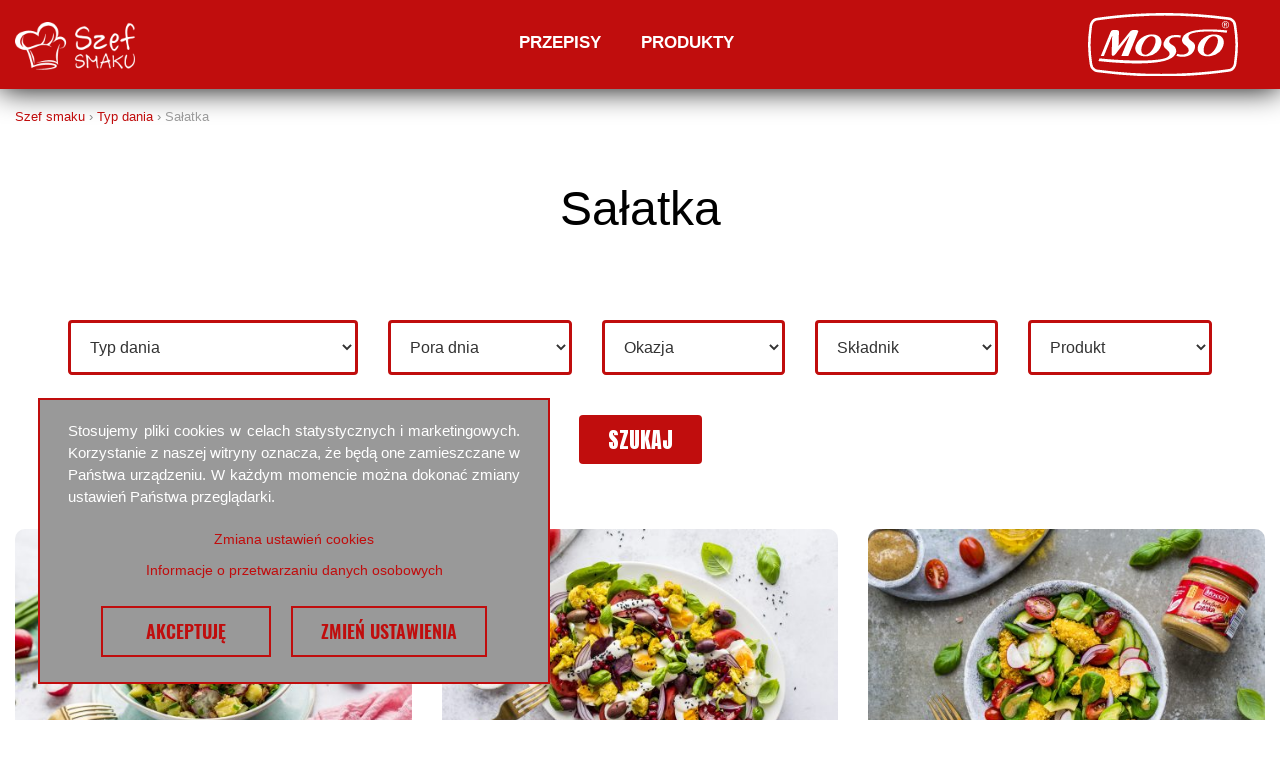

--- FILE ---
content_type: text/html; charset=UTF-8
request_url: https://szefsmaku.pl/typ-dania/salatka/
body_size: 13554
content:

<!doctype html>
<html lang="pl-PL">
	<!DOCTYPE html>
<html>
    <head>
        <meta charset="UTF-8" />
        <meta name="viewport" content="width=device-width, initial-scale=1.0">
                <link rel="profile" href="http://gmpg.org/xfn/11" />
        <link rel="stylesheet" type="text/css" media="all" href="https://szefsmaku.pl/wp-content/themes/mosso/style.css" />
        <link rel="pingback" href="https://szefsmaku.pl/xmlrpc.php" />
        <meta http-equiv="Content-Type" content="text/html; charset=UTF-8" />
        <link rel="icon" href="https://szefsmaku.pl/wp-content/themes/mosso/dist/images/favicon.ico" type="image/x-icon">
        <link rel="apple-touch-icon" sizes="57x57" href="https://szefsmaku.pl/wp-content/themes/mosso/dist/images/apple-icon-57x57.png" />
        <link rel="apple-touch-icon" sizes="72x72" href="https://szefsmaku.pl/wp-content/themes/mosso/dist/images/apple-icon-72x72.png" />
        <link rel="apple-touch-icon" sizes="114x114" href="https://szefsmaku.pl/wp-content/themes/mosso/dist/images/apple-icon-114x114.png" />
        <link rel="apple-touch-icon" sizes="144x144" href="https://szefsmaku.pl/wp-content/themes/mosso/dist/images/apple-icon-144x144.png" />

        <!-- Google Tag Manager -->
        <script>(function (w, d, s, l, i) {
                w[l] = w[l] || [];
                w[l].push({'gtm.start':
                            new Date().getTime(), event: 'gtm.js'});
                var f = d.getElementsByTagName(s)[0],
                        j = d.createElement(s), dl = l != 'dataLayer' ? '&l=' + l : '';
                j.async = true;
                j.src =
                        'https://www.googletagmanager.com/gtm.js?id=' + i + dl;
                f.parentNode.insertBefore(j, f);
            })(window, document, 'script', 'dataLayer', 'GTM-55TGZDN');</script>
        <!-- End Google Tag Manager -->

         
                        
                <meta name='robots' content='index, follow, max-image-preview:large, max-snippet:-1, max-video-preview:-1' />

	<!-- This site is optimized with the Yoast SEO plugin v22.5 - https://yoast.com/wordpress/plugins/seo/ -->
	<title>Sałatka - Szef Smaku</title>
	<link rel="canonical" href="https://szefsmaku.pl/typ-dania/salatka/" />
	<link rel="next" href="https://szefsmaku.pl/typ-dania/salatka/page/2/" />
	<meta property="og:locale" content="pl_PL" />
	<meta property="og:type" content="article" />
	<meta property="og:title" content="Sałatka - Szef Smaku" />
	<meta property="og:url" content="https://szefsmaku.pl/typ-dania/salatka/" />
	<meta property="og:site_name" content="Szef Smaku" />
	<meta name="twitter:card" content="summary_large_image" />
	<script type="application/ld+json" class="yoast-schema-graph">{"@context":"https://schema.org","@graph":[{"@type":"CollectionPage","@id":"https://szefsmaku.pl/typ-dania/salatka/","url":"https://szefsmaku.pl/typ-dania/salatka/","name":"Sałatka - Szef Smaku","isPartOf":{"@id":"https://szefsmaku.pl/#website"},"primaryImageOfPage":{"@id":"https://szefsmaku.pl/typ-dania/salatka/#primaryimage"},"image":{"@id":"https://szefsmaku.pl/typ-dania/salatka/#primaryimage"},"thumbnailUrl":"https://szefsmaku.pl/wp-content/uploads/2024/04/DSC0203.jpg","breadcrumb":{"@id":"https://szefsmaku.pl/typ-dania/salatka/#breadcrumb"},"inLanguage":"pl-PL"},{"@type":"ImageObject","inLanguage":"pl-PL","@id":"https://szefsmaku.pl/typ-dania/salatka/#primaryimage","url":"https://szefsmaku.pl/wp-content/uploads/2024/04/DSC0203.jpg","contentUrl":"https://szefsmaku.pl/wp-content/uploads/2024/04/DSC0203.jpg","width":5902,"height":3927},{"@type":"BreadcrumbList","@id":"https://szefsmaku.pl/typ-dania/salatka/#breadcrumb","itemListElement":[{"@type":"ListItem","position":1,"name":"Szef smaku","item":"https://szefsmaku.pl/"},{"@type":"ListItem","position":2,"name":"Typ dania","item":"https://szefsmaku.pl/typ-dania/"},{"@type":"ListItem","position":3,"name":"Sałatka"}]},{"@type":"WebSite","@id":"https://szefsmaku.pl/#website","url":"https://szefsmaku.pl/","name":"Szef Smaku","description":"","potentialAction":[{"@type":"SearchAction","target":{"@type":"EntryPoint","urlTemplate":"https://szefsmaku.pl/?s={search_term_string}"},"query-input":"required name=search_term_string"}],"inLanguage":"pl-PL"}]}</script>
	<!-- / Yoast SEO plugin. -->


<link rel="alternate" type="application/rss+xml" title="Szef Smaku &raquo; Kanał z wpisami zaszufladkowanymi do kategorii Sałatka" href="https://szefsmaku.pl/typ-dania/salatka/feed/" />
<script type="text/javascript">
/* <![CDATA[ */
window._wpemojiSettings = {"baseUrl":"https:\/\/s.w.org\/images\/core\/emoji\/15.0.3\/72x72\/","ext":".png","svgUrl":"https:\/\/s.w.org\/images\/core\/emoji\/15.0.3\/svg\/","svgExt":".svg","source":{"concatemoji":"https:\/\/szefsmaku.pl\/wp-includes\/js\/wp-emoji-release.min.js?ver=a8b172e586544ab81255c97333cf0e70"}};
/*! This file is auto-generated */
!function(i,n){var o,s,e;function c(e){try{var t={supportTests:e,timestamp:(new Date).valueOf()};sessionStorage.setItem(o,JSON.stringify(t))}catch(e){}}function p(e,t,n){e.clearRect(0,0,e.canvas.width,e.canvas.height),e.fillText(t,0,0);var t=new Uint32Array(e.getImageData(0,0,e.canvas.width,e.canvas.height).data),r=(e.clearRect(0,0,e.canvas.width,e.canvas.height),e.fillText(n,0,0),new Uint32Array(e.getImageData(0,0,e.canvas.width,e.canvas.height).data));return t.every(function(e,t){return e===r[t]})}function u(e,t,n){switch(t){case"flag":return n(e,"\ud83c\udff3\ufe0f\u200d\u26a7\ufe0f","\ud83c\udff3\ufe0f\u200b\u26a7\ufe0f")?!1:!n(e,"\ud83c\uddfa\ud83c\uddf3","\ud83c\uddfa\u200b\ud83c\uddf3")&&!n(e,"\ud83c\udff4\udb40\udc67\udb40\udc62\udb40\udc65\udb40\udc6e\udb40\udc67\udb40\udc7f","\ud83c\udff4\u200b\udb40\udc67\u200b\udb40\udc62\u200b\udb40\udc65\u200b\udb40\udc6e\u200b\udb40\udc67\u200b\udb40\udc7f");case"emoji":return!n(e,"\ud83d\udc26\u200d\u2b1b","\ud83d\udc26\u200b\u2b1b")}return!1}function f(e,t,n){var r="undefined"!=typeof WorkerGlobalScope&&self instanceof WorkerGlobalScope?new OffscreenCanvas(300,150):i.createElement("canvas"),a=r.getContext("2d",{willReadFrequently:!0}),o=(a.textBaseline="top",a.font="600 32px Arial",{});return e.forEach(function(e){o[e]=t(a,e,n)}),o}function t(e){var t=i.createElement("script");t.src=e,t.defer=!0,i.head.appendChild(t)}"undefined"!=typeof Promise&&(o="wpEmojiSettingsSupports",s=["flag","emoji"],n.supports={everything:!0,everythingExceptFlag:!0},e=new Promise(function(e){i.addEventListener("DOMContentLoaded",e,{once:!0})}),new Promise(function(t){var n=function(){try{var e=JSON.parse(sessionStorage.getItem(o));if("object"==typeof e&&"number"==typeof e.timestamp&&(new Date).valueOf()<e.timestamp+604800&&"object"==typeof e.supportTests)return e.supportTests}catch(e){}return null}();if(!n){if("undefined"!=typeof Worker&&"undefined"!=typeof OffscreenCanvas&&"undefined"!=typeof URL&&URL.createObjectURL&&"undefined"!=typeof Blob)try{var e="postMessage("+f.toString()+"("+[JSON.stringify(s),u.toString(),p.toString()].join(",")+"));",r=new Blob([e],{type:"text/javascript"}),a=new Worker(URL.createObjectURL(r),{name:"wpTestEmojiSupports"});return void(a.onmessage=function(e){c(n=e.data),a.terminate(),t(n)})}catch(e){}c(n=f(s,u,p))}t(n)}).then(function(e){for(var t in e)n.supports[t]=e[t],n.supports.everything=n.supports.everything&&n.supports[t],"flag"!==t&&(n.supports.everythingExceptFlag=n.supports.everythingExceptFlag&&n.supports[t]);n.supports.everythingExceptFlag=n.supports.everythingExceptFlag&&!n.supports.flag,n.DOMReady=!1,n.readyCallback=function(){n.DOMReady=!0}}).then(function(){return e}).then(function(){var e;n.supports.everything||(n.readyCallback(),(e=n.source||{}).concatemoji?t(e.concatemoji):e.wpemoji&&e.twemoji&&(t(e.twemoji),t(e.wpemoji)))}))}((window,document),window._wpemojiSettings);
/* ]]> */
</script>
<style id='wp-emoji-styles-inline-css' type='text/css'>

	img.wp-smiley, img.emoji {
		display: inline !important;
		border: none !important;
		box-shadow: none !important;
		height: 1em !important;
		width: 1em !important;
		margin: 0 0.07em !important;
		vertical-align: -0.1em !important;
		background: none !important;
		padding: 0 !important;
	}
</style>
<link rel='stylesheet' id='wp-block-library-css' href='https://szefsmaku.pl/wp-includes/css/dist/block-library/style.min.css?ver=a8b172e586544ab81255c97333cf0e70' type='text/css' media='all' />
<style id='classic-theme-styles-inline-css' type='text/css'>
/*! This file is auto-generated */
.wp-block-button__link{color:#fff;background-color:#32373c;border-radius:9999px;box-shadow:none;text-decoration:none;padding:calc(.667em + 2px) calc(1.333em + 2px);font-size:1.125em}.wp-block-file__button{background:#32373c;color:#fff;text-decoration:none}
</style>
<style id='global-styles-inline-css' type='text/css'>
body{--wp--preset--color--black: #000000;--wp--preset--color--cyan-bluish-gray: #abb8c3;--wp--preset--color--white: #ffffff;--wp--preset--color--pale-pink: #f78da7;--wp--preset--color--vivid-red: #cf2e2e;--wp--preset--color--luminous-vivid-orange: #ff6900;--wp--preset--color--luminous-vivid-amber: #fcb900;--wp--preset--color--light-green-cyan: #7bdcb5;--wp--preset--color--vivid-green-cyan: #00d084;--wp--preset--color--pale-cyan-blue: #8ed1fc;--wp--preset--color--vivid-cyan-blue: #0693e3;--wp--preset--color--vivid-purple: #9b51e0;--wp--preset--gradient--vivid-cyan-blue-to-vivid-purple: linear-gradient(135deg,rgba(6,147,227,1) 0%,rgb(155,81,224) 100%);--wp--preset--gradient--light-green-cyan-to-vivid-green-cyan: linear-gradient(135deg,rgb(122,220,180) 0%,rgb(0,208,130) 100%);--wp--preset--gradient--luminous-vivid-amber-to-luminous-vivid-orange: linear-gradient(135deg,rgba(252,185,0,1) 0%,rgba(255,105,0,1) 100%);--wp--preset--gradient--luminous-vivid-orange-to-vivid-red: linear-gradient(135deg,rgba(255,105,0,1) 0%,rgb(207,46,46) 100%);--wp--preset--gradient--very-light-gray-to-cyan-bluish-gray: linear-gradient(135deg,rgb(238,238,238) 0%,rgb(169,184,195) 100%);--wp--preset--gradient--cool-to-warm-spectrum: linear-gradient(135deg,rgb(74,234,220) 0%,rgb(151,120,209) 20%,rgb(207,42,186) 40%,rgb(238,44,130) 60%,rgb(251,105,98) 80%,rgb(254,248,76) 100%);--wp--preset--gradient--blush-light-purple: linear-gradient(135deg,rgb(255,206,236) 0%,rgb(152,150,240) 100%);--wp--preset--gradient--blush-bordeaux: linear-gradient(135deg,rgb(254,205,165) 0%,rgb(254,45,45) 50%,rgb(107,0,62) 100%);--wp--preset--gradient--luminous-dusk: linear-gradient(135deg,rgb(255,203,112) 0%,rgb(199,81,192) 50%,rgb(65,88,208) 100%);--wp--preset--gradient--pale-ocean: linear-gradient(135deg,rgb(255,245,203) 0%,rgb(182,227,212) 50%,rgb(51,167,181) 100%);--wp--preset--gradient--electric-grass: linear-gradient(135deg,rgb(202,248,128) 0%,rgb(113,206,126) 100%);--wp--preset--gradient--midnight: linear-gradient(135deg,rgb(2,3,129) 0%,rgb(40,116,252) 100%);--wp--preset--font-size--small: 13px;--wp--preset--font-size--medium: 20px;--wp--preset--font-size--large: 36px;--wp--preset--font-size--x-large: 42px;--wp--preset--spacing--20: 0.44rem;--wp--preset--spacing--30: 0.67rem;--wp--preset--spacing--40: 1rem;--wp--preset--spacing--50: 1.5rem;--wp--preset--spacing--60: 2.25rem;--wp--preset--spacing--70: 3.38rem;--wp--preset--spacing--80: 5.06rem;--wp--preset--shadow--natural: 6px 6px 9px rgba(0, 0, 0, 0.2);--wp--preset--shadow--deep: 12px 12px 50px rgba(0, 0, 0, 0.4);--wp--preset--shadow--sharp: 6px 6px 0px rgba(0, 0, 0, 0.2);--wp--preset--shadow--outlined: 6px 6px 0px -3px rgba(255, 255, 255, 1), 6px 6px rgba(0, 0, 0, 1);--wp--preset--shadow--crisp: 6px 6px 0px rgba(0, 0, 0, 1);}:where(.is-layout-flex){gap: 0.5em;}:where(.is-layout-grid){gap: 0.5em;}body .is-layout-flex{display: flex;}body .is-layout-flex{flex-wrap: wrap;align-items: center;}body .is-layout-flex > *{margin: 0;}body .is-layout-grid{display: grid;}body .is-layout-grid > *{margin: 0;}:where(.wp-block-columns.is-layout-flex){gap: 2em;}:where(.wp-block-columns.is-layout-grid){gap: 2em;}:where(.wp-block-post-template.is-layout-flex){gap: 1.25em;}:where(.wp-block-post-template.is-layout-grid){gap: 1.25em;}.has-black-color{color: var(--wp--preset--color--black) !important;}.has-cyan-bluish-gray-color{color: var(--wp--preset--color--cyan-bluish-gray) !important;}.has-white-color{color: var(--wp--preset--color--white) !important;}.has-pale-pink-color{color: var(--wp--preset--color--pale-pink) !important;}.has-vivid-red-color{color: var(--wp--preset--color--vivid-red) !important;}.has-luminous-vivid-orange-color{color: var(--wp--preset--color--luminous-vivid-orange) !important;}.has-luminous-vivid-amber-color{color: var(--wp--preset--color--luminous-vivid-amber) !important;}.has-light-green-cyan-color{color: var(--wp--preset--color--light-green-cyan) !important;}.has-vivid-green-cyan-color{color: var(--wp--preset--color--vivid-green-cyan) !important;}.has-pale-cyan-blue-color{color: var(--wp--preset--color--pale-cyan-blue) !important;}.has-vivid-cyan-blue-color{color: var(--wp--preset--color--vivid-cyan-blue) !important;}.has-vivid-purple-color{color: var(--wp--preset--color--vivid-purple) !important;}.has-black-background-color{background-color: var(--wp--preset--color--black) !important;}.has-cyan-bluish-gray-background-color{background-color: var(--wp--preset--color--cyan-bluish-gray) !important;}.has-white-background-color{background-color: var(--wp--preset--color--white) !important;}.has-pale-pink-background-color{background-color: var(--wp--preset--color--pale-pink) !important;}.has-vivid-red-background-color{background-color: var(--wp--preset--color--vivid-red) !important;}.has-luminous-vivid-orange-background-color{background-color: var(--wp--preset--color--luminous-vivid-orange) !important;}.has-luminous-vivid-amber-background-color{background-color: var(--wp--preset--color--luminous-vivid-amber) !important;}.has-light-green-cyan-background-color{background-color: var(--wp--preset--color--light-green-cyan) !important;}.has-vivid-green-cyan-background-color{background-color: var(--wp--preset--color--vivid-green-cyan) !important;}.has-pale-cyan-blue-background-color{background-color: var(--wp--preset--color--pale-cyan-blue) !important;}.has-vivid-cyan-blue-background-color{background-color: var(--wp--preset--color--vivid-cyan-blue) !important;}.has-vivid-purple-background-color{background-color: var(--wp--preset--color--vivid-purple) !important;}.has-black-border-color{border-color: var(--wp--preset--color--black) !important;}.has-cyan-bluish-gray-border-color{border-color: var(--wp--preset--color--cyan-bluish-gray) !important;}.has-white-border-color{border-color: var(--wp--preset--color--white) !important;}.has-pale-pink-border-color{border-color: var(--wp--preset--color--pale-pink) !important;}.has-vivid-red-border-color{border-color: var(--wp--preset--color--vivid-red) !important;}.has-luminous-vivid-orange-border-color{border-color: var(--wp--preset--color--luminous-vivid-orange) !important;}.has-luminous-vivid-amber-border-color{border-color: var(--wp--preset--color--luminous-vivid-amber) !important;}.has-light-green-cyan-border-color{border-color: var(--wp--preset--color--light-green-cyan) !important;}.has-vivid-green-cyan-border-color{border-color: var(--wp--preset--color--vivid-green-cyan) !important;}.has-pale-cyan-blue-border-color{border-color: var(--wp--preset--color--pale-cyan-blue) !important;}.has-vivid-cyan-blue-border-color{border-color: var(--wp--preset--color--vivid-cyan-blue) !important;}.has-vivid-purple-border-color{border-color: var(--wp--preset--color--vivid-purple) !important;}.has-vivid-cyan-blue-to-vivid-purple-gradient-background{background: var(--wp--preset--gradient--vivid-cyan-blue-to-vivid-purple) !important;}.has-light-green-cyan-to-vivid-green-cyan-gradient-background{background: var(--wp--preset--gradient--light-green-cyan-to-vivid-green-cyan) !important;}.has-luminous-vivid-amber-to-luminous-vivid-orange-gradient-background{background: var(--wp--preset--gradient--luminous-vivid-amber-to-luminous-vivid-orange) !important;}.has-luminous-vivid-orange-to-vivid-red-gradient-background{background: var(--wp--preset--gradient--luminous-vivid-orange-to-vivid-red) !important;}.has-very-light-gray-to-cyan-bluish-gray-gradient-background{background: var(--wp--preset--gradient--very-light-gray-to-cyan-bluish-gray) !important;}.has-cool-to-warm-spectrum-gradient-background{background: var(--wp--preset--gradient--cool-to-warm-spectrum) !important;}.has-blush-light-purple-gradient-background{background: var(--wp--preset--gradient--blush-light-purple) !important;}.has-blush-bordeaux-gradient-background{background: var(--wp--preset--gradient--blush-bordeaux) !important;}.has-luminous-dusk-gradient-background{background: var(--wp--preset--gradient--luminous-dusk) !important;}.has-pale-ocean-gradient-background{background: var(--wp--preset--gradient--pale-ocean) !important;}.has-electric-grass-gradient-background{background: var(--wp--preset--gradient--electric-grass) !important;}.has-midnight-gradient-background{background: var(--wp--preset--gradient--midnight) !important;}.has-small-font-size{font-size: var(--wp--preset--font-size--small) !important;}.has-medium-font-size{font-size: var(--wp--preset--font-size--medium) !important;}.has-large-font-size{font-size: var(--wp--preset--font-size--large) !important;}.has-x-large-font-size{font-size: var(--wp--preset--font-size--x-large) !important;}
.wp-block-navigation a:where(:not(.wp-element-button)){color: inherit;}
:where(.wp-block-post-template.is-layout-flex){gap: 1.25em;}:where(.wp-block-post-template.is-layout-grid){gap: 1.25em;}
:where(.wp-block-columns.is-layout-flex){gap: 2em;}:where(.wp-block-columns.is-layout-grid){gap: 2em;}
.wp-block-pullquote{font-size: 1.5em;line-height: 1.6;}
</style>
<link rel='stylesheet' id='contact-form-7-css' href='https://szefsmaku.pl/wp-content/plugins/contact-form-7/includes/css/styles.css?ver=5.9.3' type='text/css' media='all' />
<link rel='stylesheet' id='roots-share-buttons-css' href='https://szefsmaku.pl/wp-content/plugins/roots-share-buttons/assets/styles/share-buttons.css?ver=a8b172e586544ab81255c97333cf0e70' type='text/css' media='all' />
<link rel='stylesheet' id='yith-infs-style-css' href='https://szefsmaku.pl/wp-content/plugins/yith-infinite-scrolling/assets/css/frontend.css?ver=1.0.9' type='text/css' media='all' />
<link rel='stylesheet' id='recent-posts-widget-with-thumbnails-public-style-css' href='https://szefsmaku.pl/wp-content/plugins/recent-posts-widget-with-thumbnails/public.css?ver=7.1.1' type='text/css' media='all' />
<link rel='stylesheet' id='vendor-css-css' href='https://szefsmaku.pl/wp-content/themes/mosso/dist/styles/vendor.css?ver=1.0.0' type='text/css' media='all' />
<link rel='stylesheet' id='main-css-css' href='https://szefsmaku.pl/wp-content/themes/mosso/dist/styles/main.css?ver=1.0.2' type='text/css' media='all' />
<link rel='stylesheet' id='upgrade-css-css' href='https://szefsmaku.pl/wp-content/themes/mosso/dist/styles/upgrade.css?ver=1701958695' type='text/css' media='all' />
<link rel='stylesheet' id='landing-css-css' href='https://szefsmaku.pl/wp-content/themes/mosso/dist/styles/landing.css?ver=1713866630' type='text/css' media='all' />
<script type="text/javascript" src="https://szefsmaku.pl/wp-includes/js/jquery/jquery.min.js?ver=3.7.1" id="jquery-core-js"></script>
<script type="text/javascript" src="https://szefsmaku.pl/wp-includes/js/jquery/jquery-migrate.min.js?ver=3.4.1" id="jquery-migrate-js"></script>
<script type="text/javascript" src="https://szefsmaku.pl/wp-content/plugins/roots-share-buttons/assets/scripts/share-buttons.js?ver=1" id="roots-share-buttons-js"></script>
<link rel="https://api.w.org/" href="https://szefsmaku.pl/wp-json/" /><link rel="alternate" type="application/json" href="https://szefsmaku.pl/wp-json/wp/v2/categories/64" /><link rel="EditURI" type="application/rsd+xml" title="RSD" href="https://szefsmaku.pl/xmlrpc.php?rsd" />

        <link rel="stylesheet" href="/wp-content/themes/mosso/dist/styles/owl.carousel.min.css">
        <link rel="stylesheet" href="/wp-content/themes/mosso/dist/styles/owl.theme.default.min.css">
        <script src="/wp-content/themes/mosso/dist/scripts/jquery.min.js"></script>
        <script src="/wp-content/themes/mosso/dist/scripts/owl.carousel.min.js"></script>
        <script src="https://code.jquery.com/jquery-migrate-3.0.0.min.js"></script>
        
        <style>
        #pum-4998 #popmake-4998 .pum-close{
    border: none;
    box-shadow: none;
    color: #bb131a;
}
        </style>
    </head>	<body class="archive category category-salatka category-64 sidebar-primary">
		<!--[if IE]>
			<div class="alert alert-warning">
				You are using an <strong>outdated</strong> browser. Please <a href="http://browsehappy.com/" data-wpel-link="external" rel="nofollow external">upgrade your browser</a> to improve your experience.			</div>
		<![endif]-->
		
<!--<div class="header-bar">
<div class="header-top">
    <span>Pobierz darmowy e-BOOK z pysznymi świątecznymi przepisami i spraw, by te święta były niezapomniane!</span>
    <a href="https://mosso.pl/bozenarodzenie/" data-wpel-link="external" rel="nofollow external">Kliknij i pobierz.</a>
</div>-->

<style>
    .header-top {
        display: block;
        margin: 0 0 0 0;
        text-align: center;
        padding: 10px;
        background: #FFF;
        position: relative;
        z-index: 10;
    }
    .header-top span {
        color: #c00d0c;
        font-size: 16px;
        display: inline-block;
    }
    .header-top a {
        color: #c00d0c;
        font-weight: bold;
        font-weight: 600;
        text-decoration: none;
        font-size: 16px;
        margin: 0 20px;
        display: inline-block;
    }
@media all and (max-width: 767px) {
.header-top a,
	.header-top span {
font-size: 14px;
line-height: 18px;
}
}
</style>
	<div id="header" class="desktop__header hidden-xs-down"> 	    <nav id="main__nav" class="navbar navbar-toggleable-md navbar-light hidden-md-down">
    <div class="container">
        <!-- Brand and toggle get grouped for better mobile display -->
        <div class="navbar-header">
            <button class="navbar-toggler navbar-toggler-right" type="button" data-toggle="collapse" data-target="#navbarSupportedContent" aria-controls="navbarSupportedContent" aria-expanded="false" aria-label="Toggle navigation">
                <span class="navbar-toggler-icon"></span>
            </button>
            <a class="navbar-brand" href="https://szefsmaku.pl" data-wpel-link="internal">
                                    <img alt="inspirowanesmakiem" src="https://szefsmaku.pl/wp-content/themes/mosso/dist/images/logo-szef-white.png" alt="Szef Smaku">
                                    <!--<img alt="inspirowanesmakiem" src="https://szefsmaku.pl/wp-content/themes/mosso/dist/images/logo_szef.svg" alt="Szef Smaku">-->
                
            </a>
        </div>

        <div class="top-right">
            <div class="row">

                <div class="navbar-ex1-collapse navbar-left col-sm-12 col-md-10" id="primary-menu">
                    <ul id="menu-menu-glowne-v2" class="nav navbar-nav"><li id="menu-item-1356" class="menu-item menu-item-type-taxonomy menu-item-object-category menu-item-1356 nav-item"><a title="Przepisy" class="nav-link" href="https://szefsmaku.pl/przepisy/" onClick="ga(&#039;send&#039;, &#039;event&#039;, &#039;Navigation&#039;, &#039;Desktop menu click&#039;, &#039;Przepisy&#039;);" data-wpel-link="internal">Przepisy</a></li>
<li id="menu-item-8662" class="menu-item menu-item-type-custom menu-item-object-custom menu-item-8662 nav-item"><a title="Produkty" class="nav-link" href="https://mosso.pl/produkty/majonezy/" onClick="ga(&#039;send&#039;, &#039;event&#039;, &#039;Navigation&#039;, &#039;Desktop menu click&#039;, &#039;Produkty&#039;);" data-wpel-link="external" rel="nofollow external">Produkty</a></li>
</ul>
                                    </div>

                                
                <div class="top-logos col-md-2">
                    
                    <a class="navbar-brand" href="http://mosso.pl/" rel="follow external" target="_blank" onClick="gtag(&#039;event&#039;, &#039;Kliknięcie - logotyp Mosso w nagłówku&#039;, {&#039;event_label&#039;: &#039;mosso-header&#039;, &#039;event_category&#039;: &#039;icon&#039;, &#039;event_action&#039;: &#039;click&#039;, });" data-wpel-link="external">
                        <img alt="mosso" class="second-logo" src="https://szefsmaku.pl/wp-content/themes/mosso/dist/images/logo_mosso.svg" alt="Szef Smaku">
                    </a>
                </div>
            </div>
        </div>
    </div><!-- /.container-fluid -->
</nav>
<div class="desk-search-contain">
    <div class="container">
        <div class="desktop-search-box">
            <form action="https://szefsmaku.pl" id="desktop-searchform" method="get" _lpchecked="1">
                <div class="input-group">
                    <input type="text" id="desk-search-field" name="s" class="form-control input-lg desk-search-field" placeholder="Szukaj inspiracji">
                    <div class="input-group-btn">
                        <button class="btn btn-default search-submit" type="submit">
                            <i class="fa fa-search"></i>
                        </button>
                    </div>
                </div>
            </form>
        </div>
    </div>
</div>

	</div> 
	<div id="header" class="mobile__header hidden-lg-up"> 	    <nav class="navbar navbar-default">
    <div class="container">

        <div class="navbar-static-top navbar-inverse">
            <div class="container">
                <div class="navbar-header">

                    <div id="logo">

                        <a class="navbar-brand" href="https://szefsmaku.pl" data-wpel-link="internal">
                                                        <img alt="inspirowanesmakiem" src="https://szefsmaku.pl/wp-content/themes/mosso/dist/images/logo-szef-white.png" alt="Szef Smaku">
                                                        <!--<img alt="inspirowanesmakiem" src="https://szefsmaku.pl/wp-content/themes/mosso/dist/images/logo_szef.svg" alt="Szef Smaku">-->
                                                    </a>
                    </div><!--logo-->
                    
                    <button type="button" class="navbar-toggle collapsed">
                        <span class="sr-only">Toggle navigation</span>
                        MENU <i class="fa fa-lg fa-bars"></i>
                    </button>

                </div>

                <div id="mobile-navbar">

                    <ul id="menu-mobile-menu" class="nav navbar-nav"><li id="nav-menu-item-511" class="main-menu-item  menu-item-even menu-item-depth-0 menu-link main-menu-link menu-item menu-item-type-custom menu-item-object-custom menu-item-has-children">
                        <li id="nav-menu-item-502" class="main-menu-item  menu-item-even menu-item-depth-0 menu-item menu-item-type-taxonomy menu-item-object-category"><a href="/przepisy/" class="menu-link main-menu-link" onclick="ga(&#039;send&#039;, &#039;event&#039;, &#039;Navigation&#039;, &#039;Mobile menu click&#039;, &#039;Przepisy&#039;);" data-wpel-link="internal">Przepisy</a></li>
                        <li id="nav-menu-item-503" class="main-menu-item  menu-item-even menu-item-depth-0 menu-item menu-item-type-taxonomy menu-item-object-category"><a href="https://mosso.pl/produkty/majonezy/" target="_blank" class="menu-link main-menu-link" onclick="ga(&#039;send&#039;, &#039;event&#039;, &#039;Navigation&#039;, &#039;Mobile menu click&#039;, &#039;Produkty&#039;);" data-wpel-link="internal">Produkty</a></li>
                        <!--<li id="nav-menu-item-505" class="main-menu-item  menu-item-even menu-item-depth-0 menu-item menu-item-type-taxonomy menu-item-object-category"><a href="/grillujzmosso/" class="menu-link main-menu-link" onclick="ga(&#039;send&#039;, &#039;event&#039;, &#039;Navigation&#039;, &#039;Mobile menu click&#039;, &#039;GrillujZMosso&#039;);" data-wpel-link="internal">Grilluj z Mosso!</a></li>
                        <li id="nav-menu-item-505" class="main-menu-item  menu-item-even menu-item-depth-0 menu-item menu-item-type-taxonomy menu-item-object-category"><a href="/swietuj-z-mosso/" class="menu-link main-menu-link" onclick="ga(&#039;send&#039;, &#039;event&#039;, &#039;Navigation&#039;, &#039;Mobile menu click&#039;, &#039;BozeNarodzenie&#039;);" data-wpel-link="internal">Wielkanoc</a></li>-->
                    </ul>

                </div>
            </div>
        </div>

    </div>
</nav>

	</div> 	<span id="back-to-top"><span class="btt-icon"></span></span>
</div>



		<div id="main" class="main-content category">
                <div class="container-fluid no-padding cde" style="padding: 0;">
            <div class="main-inner">
                
<div id="category-content" class="content cc2">
        <div class="container">
        <div class="row">
            <header class="category__header col-12">

                                    <div class="ch__breadcrumb">
                        <span id="breadcrumbs"><span><a href="https://szefsmaku.pl/" data-wpel-link="internal">Szef smaku</a> › <a href="https://szefsmaku.pl/typ-dania/" data-wpel-link="internal">Typ dania</a> › <a href="https://szefsmaku.pl/typ-dania/salatka/" data-wpel-link="internal">Sałatka</a></span></span>                    </div>
                
                
                    <h1 itemprop="category-name">Sałatka</h1>

                                            </header>

            
            
                <div class="posts-list col-md-12">	
                    <div class="row">	


                        <div class="col-12">
                            <div class="row">
                                <form action="/przepisy?filter=1" method="GET" class="form-inline recipe_filter" style="justify-content: center;">
                                    <div class="form-group col-md-3 col-12">
                                                                                <select class="form-control" name="typ">

                                                                                            <option value="typ-dania" selected="selected">Typ dania</option>
                                                                                            <option value="przekaska-przystawka" >Przekąska/ przystawka</option>
                                                                                            <option value="kanapki" >Kanapki</option>
                                                                                            <option value="salatka" >Sałatka</option>
                                                                                            <option value="makarony" >Makarony</option>
                                                                                            <option value="zupa" >Zupa</option>
                                                                                            <option value="danie-glowne-typ-dania" >Danie główne</option>
                                                                                            <option value="deser" >Deser</option>
                                                                                    </select>
                                    </div>
                                    <div class="form-group col-md-2 col-12">
                                                                                <select class="form-control" name="pora">
                                                                                            <option value="pora-dnia" selected="selected">Pora dnia</option>
                                                                                            <option value="sniadanie" >Śniadanie</option>
                                                                                            <option value="obiad" >Obiad</option>
                                                                                            <option value="kolacja" >Kolacja</option>
                                                                                    </select>
                                    </div>
                                    <div class="form-group col-md-2 col-12">
                                                                                <select class="form-control" name="okazja">
                                                                                            <option value="okazja" selected="selected">Okazja</option>
                                                                                            <option value="na-co-dzien" >Na co dzień</option>
                                                                                            <option value="impreza" >Impreza</option>
                                                                                            <option value="boze-narodzenie" >Boże Narodzenie</option>
                                                                                            <option value="wielkanoc" >Wielkanoc</option>
                                                                                            <option value="grill" >Grill</option>
                                                                                    </select>
                                    </div>
                                    <div class="form-group col-md-2 col-12">
                                                                                <select class="form-control" name="skladniki">
                                                                                            <option value="skladnik" selected="selected">Składnik</option>
                                                                                            <option value="jajka" >Jajka</option>
                                                                                            <option value="makarony" >Makarony</option>
                                                                                            <option value="mieso" >Mięso</option>
                                                                                            <option value="ryby-i-owoce-morza" >Ryby i owoce morza</option>
                                                                                            <option value="warzywa" >Warzywa</option>
                                                                                    </select>
                                    </div>
                                    <div class="form-group col-md-2 col-12">
                                                                                <select class="form-control" name="produkt">
                                                                                            <option value="produkt" selected="selected">Produkt</option>
                                                                                            <option value="majonezy" >Majonezy</option>
                                                                                            <option value="sosy" >Sosy</option>
                                                                                            <option value="chrzany" >Chrzany</option>
                                                                                            <option value="musztardy" >Musztardy</option>
                                                                                    </select>
                                    </div>
                                    <div class="form-group col-12 form-submit">
                                        <button type="submit" class="btn btn-default button">szukaj</button>
                                    </div>

                                </form>
                            </div>
                        </div>

                        
                        
                            <div class="post-box article__tile standard col-sm-4 col-xs-12">
    <div class="inner">
        <div class="thumb-container">
            <a rel="canonical" href="https://szefsmaku.pl/salatka-ziemniaczana-z-jajkiem-i-boczkiem/" class="post-thumb" data-wpel-link="internal">

                                    <img width="469" height="313" src="https://szefsmaku.pl/wp-content/uploads/2024/04/DSC0203-469x313.jpg" class="attachment-tile size-tile wp-post-image" alt="" decoding="async" fetchpriority="high" srcset="https://szefsmaku.pl/wp-content/uploads/2024/04/DSC0203-469x313.jpg 469w, https://szefsmaku.pl/wp-content/uploads/2024/04/DSC0203-300x200.jpg 300w, https://szefsmaku.pl/wp-content/uploads/2024/04/DSC0203-768x511.jpg 768w, https://szefsmaku.pl/wp-content/uploads/2024/04/DSC0203-1024x681.jpg 1024w, https://szefsmaku.pl/wp-content/uploads/2024/04/DSC0203-104x70.jpg 104w, https://szefsmaku.pl/wp-content/uploads/2024/04/DSC0203-280x186.jpg 280w, https://szefsmaku.pl/wp-content/uploads/2024/04/DSC0203-654x435.jpg 654w, https://szefsmaku.pl/wp-content/uploads/2024/04/DSC0203-960x640.jpg 960w, https://szefsmaku.pl/wp-content/uploads/2024/04/DSC0203-480x320.jpg 480w" sizes="(max-width: 469px) 100vw, 469px" />                

                
                            </a>
        </div>

        <div class="td__additional-info">
            
                            <div class="tdai__item tdai__item--yield">
                    <span>4 porcje</span>
                </div> 
            
                                <div class="tdai__item tdai__item--level">
                        <span class="label">                                <img src="/wp-content/themes/mosso/dist/images/icons/red-knife.svg" alt="poziom trudnosci" class="recipe_hard_level">
                                </span>
                        <span class="info">
                            łatwy	
                        </span>
                    </div>
                	
            						
        </div>

        <h4>
            <a rel="canonical" href="https://szefsmaku.pl/salatka-ziemniaczana-z-jajkiem-i-boczkiem/" class="post-title" data-wpel-link="internal">Sałatka ziemniaczana z jajkiem i boczkiem</a>
        </h4>
        <div class="excerpt">
            <p>Niemiecka sałatka ziemniaczana, która jest idealna jako samodzielne danie oraz dodatek do dań grillowych i mięsnych. jak ją zrobić? Wystarczy ugotować ziemniaki, dodać jaja, boczek i rzodkiewki, no i obowiązkowo sos na bazie Musztardy Stołowej MOSSO. Jej nie może zabraknąć w tym daniu!</p>        </div>
    </div>
</div>
                        
                            <div class="post-box article__tile standard col-sm-4 col-xs-12">
    <div class="inner">
        <div class="thumb-container">
            <a rel="canonical" href="https://szefsmaku.pl/salatka-z-pieczonym-kalafiorem-2/" class="post-thumb" data-wpel-link="internal">

                                    <img width="469" height="313" src="https://szefsmaku.pl/wp-content/uploads/2024/04/DSC0227-469x313.jpg" class="attachment-tile size-tile wp-post-image" alt="" decoding="async" srcset="https://szefsmaku.pl/wp-content/uploads/2024/04/DSC0227-469x313.jpg 469w, https://szefsmaku.pl/wp-content/uploads/2024/04/DSC0227-300x200.jpg 300w, https://szefsmaku.pl/wp-content/uploads/2024/04/DSC0227-768x511.jpg 768w, https://szefsmaku.pl/wp-content/uploads/2024/04/DSC0227-1024x681.jpg 1024w, https://szefsmaku.pl/wp-content/uploads/2024/04/DSC0227-104x70.jpg 104w, https://szefsmaku.pl/wp-content/uploads/2024/04/DSC0227-280x186.jpg 280w, https://szefsmaku.pl/wp-content/uploads/2024/04/DSC0227-654x435.jpg 654w, https://szefsmaku.pl/wp-content/uploads/2024/04/DSC0227-960x640.jpg 960w, https://szefsmaku.pl/wp-content/uploads/2024/04/DSC0227-480x320.jpg 480w" sizes="(max-width: 469px) 100vw, 469px" />                

                
                            </a>
        </div>

        <div class="td__additional-info">
            
                            <div class="tdai__item tdai__item--yield">
                    <span>2 porcje</span>
                </div> 
            
                                <div class="tdai__item tdai__item--level">
                        <span class="label">                                <img src="/wp-content/themes/mosso/dist/images/icons/red-knife.svg" alt="poziom trudnosci" class="recipe_hard_level">
                                </span>
                        <span class="info">
                            łatwy	
                        </span>
                    </div>
                	
            						
        </div>

        <h4>
            <a rel="canonical" href="https://szefsmaku.pl/salatka-z-pieczonym-kalafiorem-2/" class="post-title" data-wpel-link="internal">Sałatka z pieczonym kalafiorem</a>
        </h4>
        <div class="excerpt">
            <p>Sałatka z pieczonym kalafiorem, jajkiem, dużą ilością warzyw i pysznym Majonezem Lekkim MOSSO, który jest idealnym sosem do każdej sałatki! To idealna propozycja na prosty lunch, kolację lub do lunch boxa.</p>        </div>
    </div>
</div>
                        
                            <div class="post-box article__tile standard col-sm-4 col-xs-12">
    <div class="inner">
        <div class="thumb-container">
            <a rel="canonical" href="https://szefsmaku.pl/salatka-z-chrupiacym-kurczakiem-2/" class="post-thumb" data-wpel-link="internal">

                                    <img width="469" height="313" src="https://szefsmaku.pl/wp-content/uploads/2024/02/sałatka-z-chrupiącym-kurczakiem-2-469x313.jpg" class="attachment-tile size-tile wp-post-image" alt="" decoding="async" srcset="https://szefsmaku.pl/wp-content/uploads/2024/02/sałatka-z-chrupiącym-kurczakiem-2-469x313.jpg 469w, https://szefsmaku.pl/wp-content/uploads/2024/02/sałatka-z-chrupiącym-kurczakiem-2-300x200.jpg 300w, https://szefsmaku.pl/wp-content/uploads/2024/02/sałatka-z-chrupiącym-kurczakiem-2-768x511.jpg 768w, https://szefsmaku.pl/wp-content/uploads/2024/02/sałatka-z-chrupiącym-kurczakiem-2-1024x681.jpg 1024w, https://szefsmaku.pl/wp-content/uploads/2024/02/sałatka-z-chrupiącym-kurczakiem-2-104x70.jpg 104w, https://szefsmaku.pl/wp-content/uploads/2024/02/sałatka-z-chrupiącym-kurczakiem-2-280x186.jpg 280w, https://szefsmaku.pl/wp-content/uploads/2024/02/sałatka-z-chrupiącym-kurczakiem-2-654x435.jpg 654w, https://szefsmaku.pl/wp-content/uploads/2024/02/sałatka-z-chrupiącym-kurczakiem-2-960x640.jpg 960w, https://szefsmaku.pl/wp-content/uploads/2024/02/sałatka-z-chrupiącym-kurczakiem-2-480x320.jpg 480w" sizes="(max-width: 469px) 100vw, 469px" />                

                
                            </a>
        </div>

        <div class="td__additional-info">
                            <div class="tdai__item tdai__item--time">
                    <span>30 min</span>
                </div> 
            
                            <div class="tdai__item tdai__item--yield">
                    <span>2 porcje</span>
                </div> 
            
                                <div class="tdai__item tdai__item--level">
                        <span class="label">                                <img src="/wp-content/themes/mosso/dist/images/icons/red-knife.svg" alt="poziom trudnosci" class="recipe_hard_level">
                                </span>
                        <span class="info">
                            łatwy	
                        </span>
                    </div>
                	
            						
        </div>

        <h4>
            <a rel="canonical" href="https://szefsmaku.pl/salatka-z-chrupiacym-kurczakiem-2/" class="post-title" data-wpel-link="internal">Sałatka z chrupiącym kurczakiem</a>
        </h4>
        <div class="excerpt">
            <p>Dziś w menu sałatka z chrupiącym kurczakiem, która zaskoczy Wasze kubki smakowe! Musztarda Czeska MOSSO użyta do przygotowania dressingu podkręci smak kurczaka, a warzywa nadadzą jej lekkości.</p>        </div>
    </div>
</div>
                        
                            <div class="post-box article__tile standard col-sm-4 col-xs-12">
    <div class="inner">
        <div class="thumb-container">
            <a rel="canonical" href="https://szefsmaku.pl/salatka-z-krewetkami-i-awokado/" class="post-thumb" data-wpel-link="internal">

                                    <img width="469" height="313" src="https://szefsmaku.pl/wp-content/uploads/2023/12/DSC4989-1-469x313.jpg" class="attachment-tile size-tile wp-post-image" alt="" decoding="async" srcset="https://szefsmaku.pl/wp-content/uploads/2023/12/DSC4989-1-469x313.jpg 469w, https://szefsmaku.pl/wp-content/uploads/2023/12/DSC4989-1-300x200.jpg 300w, https://szefsmaku.pl/wp-content/uploads/2023/12/DSC4989-1-768x511.jpg 768w, https://szefsmaku.pl/wp-content/uploads/2023/12/DSC4989-1-1024x681.jpg 1024w, https://szefsmaku.pl/wp-content/uploads/2023/12/DSC4989-1-104x70.jpg 104w, https://szefsmaku.pl/wp-content/uploads/2023/12/DSC4989-1-280x186.jpg 280w, https://szefsmaku.pl/wp-content/uploads/2023/12/DSC4989-1-654x435.jpg 654w, https://szefsmaku.pl/wp-content/uploads/2023/12/DSC4989-1-960x640.jpg 960w, https://szefsmaku.pl/wp-content/uploads/2023/12/DSC4989-1-480x320.jpg 480w" sizes="(max-width: 469px) 100vw, 469px" />                

                
                            </a>
        </div>

        <div class="td__additional-info">
            
                            <div class="tdai__item tdai__item--yield">
                    <span>3-4 porcje</span>
                </div> 
            
                                <div class="tdai__item tdai__item--level">
                        <span class="label">                                <img src="/wp-content/themes/mosso/dist/images/icons/red-knife.svg" alt="poziom trudnosci" class="recipe_hard_level">
                                </span>
                        <span class="info">
                            łatwy	
                        </span>
                    </div>
                	
            						
        </div>

        <h4>
            <a rel="canonical" href="https://szefsmaku.pl/salatka-z-krewetkami-i-awokado/" class="post-title" data-wpel-link="internal">Sałatka z krewetkami i awokado</a>
        </h4>
        <div class="excerpt">
            <p>Sałatka z pysznymi krewetkami, awokado, dużą ilością warzyw i pysznym Majonezem Napoleońskim MOSSO. To niezastąpione dane na każdą imprezę lub podczas Świąt!</p>        </div>
    </div>
</div>
                        
                            <div class="post-box article__tile standard col-sm-4 col-xs-12">
    <div class="inner">
        <div class="thumb-container">
            <a rel="canonical" href="https://szefsmaku.pl/salatka-swiateczna-z-wedzonym-lososiem/" class="post-thumb" data-wpel-link="internal">

                                    <img width="469" height="313" src="https://szefsmaku.pl/wp-content/uploads/2023/12/DSC4284-469x313.jpg" class="attachment-tile size-tile wp-post-image" alt="" decoding="async" srcset="https://szefsmaku.pl/wp-content/uploads/2023/12/DSC4284-469x313.jpg 469w, https://szefsmaku.pl/wp-content/uploads/2023/12/DSC4284-300x200.jpg 300w, https://szefsmaku.pl/wp-content/uploads/2023/12/DSC4284-768x511.jpg 768w, https://szefsmaku.pl/wp-content/uploads/2023/12/DSC4284-1024x681.jpg 1024w, https://szefsmaku.pl/wp-content/uploads/2023/12/DSC4284-104x70.jpg 104w, https://szefsmaku.pl/wp-content/uploads/2023/12/DSC4284-280x186.jpg 280w, https://szefsmaku.pl/wp-content/uploads/2023/12/DSC4284-654x435.jpg 654w, https://szefsmaku.pl/wp-content/uploads/2023/12/DSC4284-960x640.jpg 960w, https://szefsmaku.pl/wp-content/uploads/2023/12/DSC4284-480x320.jpg 480w" sizes="(max-width: 469px) 100vw, 469px" />                

                
                            </a>
        </div>

        <div class="td__additional-info">
                            <div class="tdai__item tdai__item--time">
                    <span>10 min</span>
                </div> 
            
                            <div class="tdai__item tdai__item--yield">
                    <span>2 porcje</span>
                </div> 
            
                                <div class="tdai__item tdai__item--level">
                        <span class="label">                                <img src="/wp-content/themes/mosso/dist/images/icons/red-knife.svg" alt="poziom trudnosci" class="recipe_hard_level">
                                </span>
                        <span class="info">
                            bardzo<br />łatwy	
                        </span>
                    </div>
                	
            						
        </div>

        <h4>
            <a rel="canonical" href="https://szefsmaku.pl/salatka-swiateczna-z-wedzonym-lososiem/" class="post-title" data-wpel-link="internal">Sałatka świąteczna z wędzonym łososiem</a>
        </h4>
        <div class="excerpt">
            <p>Tej sałatki z wędzonym łososiem i sosem z Majonezu Napoleońskiego MOSSO oraz Chrzanu Śmietankowego MOSSO nie może zabraknąć na żadnym świątecznym stole.  Zaskocz swoich gości tym wyjątkowym daniem!</p>        </div>
    </div>
</div>
                        
                            <div class="post-box article__tile standard col-sm-4 col-xs-12">
    <div class="inner">
        <div class="thumb-container">
            <a rel="canonical" href="https://szefsmaku.pl/grillowane-udka-w-musztardowej-marynacie-z-salatka-ziemniaczna/" class="post-thumb" data-wpel-link="internal">

                                    <img width="469" height="313" src="https://szefsmaku.pl/wp-content/uploads/2023/06/image_6483441-469x313.jpg" class="attachment-tile size-tile wp-post-image" alt="" decoding="async" srcset="https://szefsmaku.pl/wp-content/uploads/2023/06/image_6483441-469x313.jpg 469w, https://szefsmaku.pl/wp-content/uploads/2023/06/image_6483441-104x70.jpg 104w, https://szefsmaku.pl/wp-content/uploads/2023/06/image_6483441-280x186.jpg 280w, https://szefsmaku.pl/wp-content/uploads/2023/06/image_6483441-960x640.jpg 960w, https://szefsmaku.pl/wp-content/uploads/2023/06/image_6483441-480x320.jpg 480w" sizes="(max-width: 469px) 100vw, 469px" />                

                
                            </a>
        </div>

        <div class="td__additional-info">
                            <div class="tdai__item tdai__item--time">
                    <span>120 min</span>
                </div> 
            
                            <div class="tdai__item tdai__item--yield">
                    <span>3-4 porcje</span>
                </div> 
            
                                <div class="tdai__item tdai__item--level">
                        <span class="label">                                <img src="/wp-content/themes/mosso/dist/images/icons/red-knife.svg" alt="poziom trudnosci" class="recipe_hard_level">
                                </span>
                        <span class="info">
                            łatwy	
                        </span>
                    </div>
                	
            						
        </div>

        <h4>
            <a rel="canonical" href="https://szefsmaku.pl/grillowane-udka-w-musztardowej-marynacie-z-salatka-ziemniaczna/" class="post-title" data-wpel-link="internal">Grillowane udka w musztardowej marynacie z sałatką ziemniaczaną</a>
        </h4>
        <div class="excerpt">
            <p>Grillowane soczyste udka z kurczaka w marynacie musztardowej, ze złocistą skórką, podane z apetyczną sałatką ziemniaczaną. Poznaj przepis na grillową ucztę i ciesz się smakiem lata na wspólnych grillowych spotkaniach! Przepis przygotowała dla nas Asia. @piekniejemy.dietetyka</p>        </div>
    </div>
</div>
                        
                            <div class="post-box article__tile standard col-sm-4 col-xs-12">
    <div class="inner">
        <div class="thumb-container">
            <a rel="canonical" href="https://szefsmaku.pl/warstwowa-salatka-z-pieczona-miruna-majonezem-i-warzywami/" class="post-thumb" data-wpel-link="internal">

                                    <img width="469" height="313" src="https://szefsmaku.pl/wp-content/uploads/2023/03/Szef-Smku-–sałatka-z-miruną-469x313.jpg" class="attachment-tile size-tile wp-post-image" alt="" decoding="async" srcset="https://szefsmaku.pl/wp-content/uploads/2023/03/Szef-Smku-–sałatka-z-miruną-469x313.jpg 469w, https://szefsmaku.pl/wp-content/uploads/2023/03/Szef-Smku-–sałatka-z-miruną-300x200.jpg 300w, https://szefsmaku.pl/wp-content/uploads/2023/03/Szef-Smku-–sałatka-z-miruną-768x512.jpg 768w, https://szefsmaku.pl/wp-content/uploads/2023/03/Szef-Smku-–sałatka-z-miruną-1024x682.jpg 1024w, https://szefsmaku.pl/wp-content/uploads/2023/03/Szef-Smku-–sałatka-z-miruną-104x70.jpg 104w, https://szefsmaku.pl/wp-content/uploads/2023/03/Szef-Smku-–sałatka-z-miruną-280x186.jpg 280w, https://szefsmaku.pl/wp-content/uploads/2023/03/Szef-Smku-–sałatka-z-miruną-654x436.jpg 654w, https://szefsmaku.pl/wp-content/uploads/2023/03/Szef-Smku-–sałatka-z-miruną-960x640.jpg 960w, https://szefsmaku.pl/wp-content/uploads/2023/03/Szef-Smku-–sałatka-z-miruną-480x320.jpg 480w, https://szefsmaku.pl/wp-content/uploads/2023/03/Szef-Smku-–sałatka-z-miruną.jpg 2000w" sizes="(max-width: 469px) 100vw, 469px" />                

                
                            </a>
        </div>

        <div class="td__additional-info">
                            <div class="tdai__item tdai__item--time">
                    <span>60 min</span>
                </div> 
            
                            <div class="tdai__item tdai__item--yield">
                    <span>6-8 porcji</span>
                </div> 
            
                                <div class="tdai__item tdai__item--level">
                        <span class="label">                                <img src="/wp-content/themes/mosso/dist/images/icons/red-knife.svg" alt="poziom trudnosci" class="recipe_hard_level">
                                </span>
                        <span class="info">
                            łatwy	
                        </span>
                    </div>
                	
            						
        </div>

        <h4>
            <a rel="canonical" href="https://szefsmaku.pl/warstwowa-salatka-z-pieczona-miruna-majonezem-i-warzywami/" class="post-title" data-wpel-link="internal">Warstwowa sałatka z pieczoną miruną, majonezem i warzywami</a>
        </h4>
        <div class="excerpt">
            <p>Efektownie się prezentuje i&nbsp;świetnie smakuje. Można podać ją w&nbsp;małych słoiczkach, w&nbsp;tradycyjnej misce lub ułożone w&nbsp;krążkach do&nbsp;podawania potraw. <a class="read-more font-weight-bold" href="https://szefsmaku.pl/warstwowa-salatka-z-pieczona-miruna-majonezem-i-warzywami/" title="Warstwowa sałatka z pieczoną miruną, majonezem i warzywami" data-wpel-link="internal">Dowiedz się więcej!</a></p>
        </div>
    </div>
</div>
                        
                            <div class="post-box article__tile standard col-sm-4 col-xs-12">
    <div class="inner">
        <div class="thumb-container">
            <a rel="canonical" href="https://szefsmaku.pl/salatka-majonezowa-z-kurczakiem/" class="post-thumb" data-wpel-link="internal">

                                    <img width="469" height="313" src="https://szefsmaku.pl/wp-content/uploads/2022/03/salatka-majonezowa-z-kurczakiem-469x313.jpg" class="attachment-tile size-tile wp-post-image" alt="Sałatka majonezowa z kurczakiem i warzywami" decoding="async" srcset="https://szefsmaku.pl/wp-content/uploads/2022/03/salatka-majonezowa-z-kurczakiem-469x313.jpg 469w, https://szefsmaku.pl/wp-content/uploads/2022/03/salatka-majonezowa-z-kurczakiem-300x200.jpg 300w, https://szefsmaku.pl/wp-content/uploads/2022/03/salatka-majonezowa-z-kurczakiem-768x512.jpg 768w, https://szefsmaku.pl/wp-content/uploads/2022/03/salatka-majonezowa-z-kurczakiem-1024x683.jpg 1024w, https://szefsmaku.pl/wp-content/uploads/2022/03/salatka-majonezowa-z-kurczakiem-104x70.jpg 104w, https://szefsmaku.pl/wp-content/uploads/2022/03/salatka-majonezowa-z-kurczakiem-280x186.jpg 280w, https://szefsmaku.pl/wp-content/uploads/2022/03/salatka-majonezowa-z-kurczakiem-654x436.jpg 654w, https://szefsmaku.pl/wp-content/uploads/2022/03/salatka-majonezowa-z-kurczakiem.jpg 1500w" sizes="(max-width: 469px) 100vw, 469px" />                

                
                            </a>
        </div>

        <div class="td__additional-info">
                            <div class="tdai__item tdai__item--time">
                    <span>120 min</span>
                </div> 
            
                            <div class="tdai__item tdai__item--yield">
                    <span>4-6 porcje</span>
                </div> 
            
                                <div class="tdai__item tdai__item--level">
                        <span class="label">                                <img src="/wp-content/themes/mosso/dist/images/icons/red-knife.svg" alt="poziom trudnosci" class="recipe_hard_level">
                                </span>
                        <span class="info">
                            łatwy	
                        </span>
                    </div>
                	
            						
        </div>

        <h4>
            <a rel="canonical" href="https://szefsmaku.pl/salatka-majonezowa-z-kurczakiem/" class="post-title" data-wpel-link="internal">Sałatka majonezowa z kurczakiem</a>
        </h4>
        <div class="excerpt">
            <p>Idealna sałatka na&nbsp;lunch, obiad czy&nbsp;podwieczorek! Sprawdź, jak dobrze połączyć ryż, kurczaka i&nbsp;majonez.<a class="read-more font-weight-bold" href="https://szefsmaku.pl/salatka-majonezowa-z-kurczakiem/" title="Sałatka majonezowa z kurczakiem" data-wpel-link="internal">Dowiedz się więcej!</a></p>
        </div>
    </div>
</div>
                        
                            <div class="post-box article__tile standard col-sm-4 col-xs-12">
    <div class="inner">
        <div class="thumb-container">
            <a rel="canonical" href="https://szefsmaku.pl/salatka-warstwowa-z-tunczykiem-i-jajkiem/" class="post-thumb" data-wpel-link="internal">

                                    <img width="469" height="313" src="https://szefsmaku.pl/wp-content/uploads/2020/12/salatka-warstwowa-469x313.jpg" class="attachment-tile size-tile wp-post-image" alt="sałatka warstwowa z tuńczykiem, sałatka z jajkiem i tuńczykiem, sałatka z majonezem, sałatka na święta, majonez napoleoński mosso" decoding="async" srcset="https://szefsmaku.pl/wp-content/uploads/2020/12/salatka-warstwowa-469x313.jpg 469w, https://szefsmaku.pl/wp-content/uploads/2020/12/salatka-warstwowa-300x200.jpg 300w, https://szefsmaku.pl/wp-content/uploads/2020/12/salatka-warstwowa-768x512.jpg 768w, https://szefsmaku.pl/wp-content/uploads/2020/12/salatka-warstwowa-1024x683.jpg 1024w, https://szefsmaku.pl/wp-content/uploads/2020/12/salatka-warstwowa-104x70.jpg 104w, https://szefsmaku.pl/wp-content/uploads/2020/12/salatka-warstwowa-280x186.jpg 280w, https://szefsmaku.pl/wp-content/uploads/2020/12/salatka-warstwowa-654x436.jpg 654w, https://szefsmaku.pl/wp-content/uploads/2020/12/salatka-warstwowa.jpg 1500w" sizes="(max-width: 469px) 100vw, 469px" />                

                
                            </a>
        </div>

        <div class="td__additional-info">
                            <div class="tdai__item tdai__item--time">
                    <span>35 min</span>
                </div> 
            
                            <div class="tdai__item tdai__item--yield">
                    <span>8 porcji</span>
                </div> 
            
                                <div class="tdai__item tdai__item--level">
                        <span class="label">                                <img src="/wp-content/themes/mosso/dist/images/icons/red-knife.svg" alt="poziom trudnosci" class="recipe_hard_level">
                                </span>
                        <span class="info">
                            bardzo<br />łatwy	
                        </span>
                    </div>
                	
            						
        </div>

        <h4>
            <a rel="canonical" href="https://szefsmaku.pl/salatka-warstwowa-z-tunczykiem-i-jajkiem/" class="post-title" data-wpel-link="internal">Sałatka warstwowa z tuńczykiem i jajkiem</a>
        </h4>
        <div class="excerpt">
            <p>Sałatka warstwowa nie&nbsp;tylko&nbsp;wyśmienicie smakuje, ale&nbsp;też pięknie się prezentuje, dlatego warto przygotować ją w&nbsp;przezroczystym naczyniu. Połączenie tuńczyka z&nbsp;jajkiem zawsze się sprawdza, a&nbsp;dodatek sera, warzyw i&nbsp;majonezu podbija smak potrawy.<a class="read-more font-weight-bold" href="https://szefsmaku.pl/salatka-warstwowa-z-tunczykiem-i-jajkiem/" title="Sałatka warstwowa z tuńczykiem i jajkiem" data-wpel-link="internal">Dowiedz się więcej!</a></p>
        </div>
    </div>
</div>
                                            </div>
                </div>
                        <div class="paginate-container col-md-12">
                <div id="paginate">

		<ul id="pagination" class="pagination hidden-xs-down"><li><span aria-current="page" class="page-numbers current">1</span></li><li><a class="page-numbers" href="https://szefsmaku.pl/typ-dania/salatka/page/2/" data-wpel-link="internal">2</a></li><li><a class="page-numbers" href="https://szefsmaku.pl/typ-dania/salatka/page/3/" data-wpel-link="internal">3</a></li><li><span class="page-numbers dots">&hellip;</span></li><li><a class="page-numbers" href="https://szefsmaku.pl/typ-dania/salatka/page/13/" data-wpel-link="internal">13</a></li><li><a class="next page-numbers" href="https://szefsmaku.pl/typ-dania/salatka/page/2/" data-wpel-link="internal">Następne &raquo;</a></li></ul>

		<ul id="pagination" class="pagination hidden-xs-up"><li></li><li><a href="https://szefsmaku.pl/typ-dania/salatka/page/2/" data-wpel-link="internal">Następna strona &raquo;</a></li></ul>


		</div>            </div>
            <div class="category_block_text">
                            </div>

        </div>
    </div>
</div>            </div>
        </div>
    </div>
		


<div id="app" class="flex flex-col min-h-screen footer-app" style="clear:both">

    <div class="mss-footer">
      <div class="mss-footer--snow-container">
        <div class="mss-footer--snow-right">
          <img
            src="https://szefsmaku.pl/wp-content/themes/mosso/assets/images/wielkanoc/snow-dark.png"
            class="mss-footer--snow-dark"
          />
        </div>
      </div>
      <div class="mss-footer__nav">
        <div class="footer__nav-wrapper">
          <div class="mss-footer__nav--container">
            <div class="mss-footer__nav--content">
              <a
                class="mss-footer__nav--title"
                >PRZEPISY</a
              >
              <ul class="mss-footer__nav--list">
                <li class="mss-footer__nav--li">
                  <a href="https://szefsmaku.pl/typ-dania/przekaska-przystawka/" data-wpel-link="internal">Przekąski</a>
                </li>
                <li class="mss-footer__nav--li">
                  <a href="https://szefsmaku.pl/typ-dania/danie-glowne-typ-dania/" data-wpel-link="internal">Dania główne</a>
                </li>
                <li class="mss-footer__nav--li">
                  <a href="https://szefsmaku.pl/typ-dania/salatka/" data-wpel-link="internal">Sałatka</a>
                </li>
                <li class="mss-footer__nav--li">
                  <a href="https://szefsmaku.pl/typ-dania/zupa/" data-wpel-link="internal">Zupa</a>
                </li>
                <li class="mss-footer__nav--li">
                  <a href="https://szefsmaku.pl/typ-dania/deser/" data-wpel-link="internal">Deser</a>
                </li>
              </ul>
            </div>
            <div class="mss-footer__nav--content">
              <a
                class="mss-footer__nav--title"
                >PRODUKTY</a
              >
              <ul class="mss-footer__nav--list">
                <li class="mss-footer__nav--li">
                  <a href="https://mosso.pl/produkty/majonezy/" target="_blank" data-wpel-link="external" rel="nofollow external">Majonezy</a>
                </li>
                <li class="mss-footer__nav--li">
                  <a href="https://mosso.pl/produkty/sosy/" target="_blank" data-wpel-link="external" rel="nofollow external">Sosy</a>
                </li>
                <li class="mss-footer__nav--li">
                  <a href="https://mosso.pl/produkty/chrzany/" target="_blank" data-wpel-link="external" rel="nofollow external">Chrzany</a>
                </li>
                <li class="mss-footer__nav--li">
                  <a href="https://mosso.pl/produkty/musztardy/" target="_blank" data-wpel-link="external" rel="nofollow external">Musztardy</a>
                </li>
                <li class="mss-footer__nav--li">
                  <a href="https://mosso.pl/produkty/warzywa-i-salatki/" target="_blank" data-wpel-link="external" rel="nofollow external">Warzywa i sałatki</a>
                </li>
              </ul>
            </div>
            <div class="mss-footer__contact">
              <a
                class="mss-footer__contact--text"
                >MOSSO</a
              >
              <div class="mss-footer__privacy">
                <a href="https://mosso.pl/kontakt/" target="_blank" class="mss-footer__privacy--text" data-wpel-link="external" rel="nofollow external">Kontakt</a>
              </div>
              <div class="mss-footer__privacy">
                <a href="https://szefsmaku.pl/polityka-prywatnosci/" class="mss-footer__privacy--text" data-wpel-link="internal">Polityka prywatności</a>
              </div>
              <div class="mss-footer__media">
                <a href="https://www.facebook.com/MossoKewpie" data-wpel-link="external" rel="nofollow external">
                  <img
                    src="https://szefsmaku.pl/wp-content/themes/mosso/assets/images/strona-majonez/ac0cb8b6-f9a4-4128-83ca-00f05c0cc82b.png"
                    class="mss-footer__media--icon"
                  />
                </a>
                <a href="https://www.instagram.com/mosso_pl/" data-wpel-link="external" rel="nofollow external">
                  <img
                    src="https://szefsmaku.pl/wp-content/themes/mosso/assets/images/strona-majonez/0bdfa4d6-176f-4151-94d7-d69d70fdf44d.png"
                    class="mss-footer__media--icon"
                  />
                </a>
                <a href="https://www.tiktok.com/@mosso_pl" data-wpel-link="external" rel="nofollow external">
                  <img
                    src="https://szefsmaku.pl/wp-content/themes/mosso/assets/images/strona-majonez/f0d30677-b808-4785-a855-f4ebd1f9f4aa.png"
                    class="mss-footer__media--icon"
                  />
                </a>
                <a href="https://www.youtube.com/channel/UCvTVz3YeacRPS03Oi1kVmww" data-wpel-link="external" rel="nofollow external">
                  <img
                    src="https://szefsmaku.pl/wp-content/themes/mosso/assets/images/strona-majonez/7c6a283d-fc5b-4676-8934-6aac68005536.png"
                    class="mss-footer__media--icon"
                  />
                </a>
              </div>
            </div>
          </div>
          <div class="mss-footer__copyright">
            <p class="mss-footer__copyright--text">
              Copyright ©2024 Mosso Kewpie Poland Sp. z o.o. Wszelkie prawa
              zastrzeżone.
            </p>
          </div>
        </div>
        <div class="footer-ester-bg">
          <img
            src="https://szefsmaku.pl/wp-content/themes/mosso/assets/images/wielkanoc/section_8_2.png"
            class="mss-footer__nav--bg-main"
          />
        </div>
      </div>
     
      <div class="footer-ester-bg-2"> 
                  <img
            src="https://szefsmaku.pl/wp-content/themes/mosso/assets/images/wielkanoc/section_8_1.png"
            class="mss-footer__nav--bg-main-2"
          />
              </div>
    </div>
</div>

<script>
    (function ($) {

        $(document).ready(function () {

            $('#prod_carus').owlCarousel({
                loop: true,
                margin: 10,
                nav: true,
                responsive: {
                    0: {
                        items: 1
                    },
                    600: {
                        items: 3
                    },
                    1000: {
                        items: 4
                    }
                }
            })
            
            $('#sekcja_1_carus').owlCarousel({
                loop: true,
                margin: 10,
                nav: false,
                responsive: {
                    0: {
                        items: 1
                    },
                    600: {
                        items: 2
                    },
                    1000: {
                        items: 3
                    }
                }
            })
            $('#sekcja_2_carus').owlCarousel({
                loop: true,
                margin: 10,
                nav: false,
                responsive: {
                    0: {
                        items: 1
                    },
                    600: {
                        items: 2
                    },
                    1000: {
                        items: 3
                    }
                }
            })
            $('#sekcja_3_carus').owlCarousel({
                loop: true,
                margin: 10,
                nav: false,
                responsive: {
                    0: {
                        items: 1
                    },
                    600: {
                        items: 2
                    },
                    1000: {
                        items: 3
                    }
                }
            })
        })

    })(jQuery);

</script>
<!-- desktop -->
<div class="full__search">
    <div class="container">
        <div class="row">
            <div class="search__header col-md-12">
                <h3>Czego szukasz?</h3>
                <span class="search__close"></span>
            </div>

            <div class="search__form col-md-12">
                <form action="https://szefsmaku.pl" id="searchform" method="get">
                    <input type="text" id="search-field-popup" name="s" class="form-control input-lg" placeholder="Znajdź przepis lub artykuł" />
                    <input type="submit" class="search-submit" value="Szukaj">
                </form> 
            </div>
        </div>
    </div>
</div>

<div class="newsletter-popup">
    <div class="container">
        <div class="row">
            <div class="np__inner">

                <span class="np__close">&times;</span>

                
                
            </div>
        </div>
    </div>
</div>

<!--<div class="popup-bz">
    <div class="inner-popup">
      <div class="close-popup"></div>
      <a href="https://mosso.pl/bozenarodzenie/" data-wpel-link="external" rel="nofollow external"><img src="https://mosso.pl/wp-content/themes/mosso/assets/js/bz2024/_PopUp-800-x-600-px.jpg" style="max-width: 100%;"></a>

    </div>
  </div>
  <style>
    .popup-bz {
    position: fixed;
    top: 0;
    right: 0;
    bottom: 0;
    left: 0;
    display: flex;
    align-items: center;
    justify-content: center;
    z-index: 10000;
    background: rgba(0, 0, 0, 0.7);
    opacity: 0;
    visibility: hidden;
    transition: all 0.3s;
}
.popup-bz .inner-popup {
    position: relative;
}
.popup-bz .inner-popup .close-popup {
    position: absolute;
    right: 15px;
    top: 15px;
    width: 30px;
    height: 30px;
    cursor: pointer;
}
.popup-bz .inner-popup .close-popup::after {
    content: "";
    width: 20px;
    height: 2px;
    background: #000;
    transform: rotate(45deg);
    position: absolute;
    top: 8px;
    left: 4px;
}
.popup-bz .inner-popup .close-popup::before {
    content: "";
    width: 20px;
    height: 2px;
    background: #000;
    transform: rotate(-45deg);
    position: absolute;
    top: 8px;
    left: 4px;
}
.popup-bz.open {
    opacity: 1;
    visibility: visible;
}
  </style>
  <script>
    jQuery(".popup-bz .inner-popup .close-popup").on("click", function(e) {
      e.preventDefault();
      jQuery(".popup-bz").removeClass("open");
    })
    function setCookie(name,value,days) {
      var expires = "";
      if (days) {
          var date = new Date();
          date.setTime(date.getTime() + (days*24*60*60*1000));
          expires = "; expires=" + date.toUTCString();
      }
      document.cookie = name + "=" + (value || "")  + expires + "; path=/";
    }
    function getCookie(name) {
      var nameEQ = name + "=";
      var ca = document.cookie.split(';');
      for(var i=0;i < ca.length;i++) {
          var c = ca[i];
          while (c.charAt(0)==' ') c = c.substring(1,c.length);
          if (c.indexOf(nameEQ) == 0) return c.substring(nameEQ.length,c.length);
      }
      return null;
    }
    function eraseCookie(name) {   
      document.cookie = name+'=; Max-Age=-99999999;';  
    }
    if (getCookie("ebook")) {
    } else {
      setCookie("ebook", "true", "3");
      $(".popup-bz").addClass("open")
    }
  </script> --><script type="text/javascript" src="https://szefsmaku.pl/wp-content/plugins/contact-form-7/includes/swv/js/index.js?ver=5.9.3" id="swv-js"></script>
<script type="text/javascript" id="contact-form-7-js-extra">
/* <![CDATA[ */
var wpcf7 = {"api":{"root":"https:\/\/szefsmaku.pl\/wp-json\/","namespace":"contact-form-7\/v1"},"cached":"1"};
/* ]]> */
</script>
<script type="text/javascript" src="https://szefsmaku.pl/wp-content/plugins/contact-form-7/includes/js/index.js?ver=5.9.3" id="contact-form-7-js"></script>
<script type="text/javascript" src="https://szefsmaku.pl/wp-content/plugins/yith-infinite-scrolling/assets/js/yith.infinitescroll.min.js?ver=1.0.9" id="yith-infinitescroll-js"></script>
<script type="text/javascript" id="yith-infs-js-extra">
/* <![CDATA[ */
var yith_infs = {"navSelector":"div.navigation","nextSelector":"div.navigation .next a","itemSelector":"div.single-post-container","contentSelector":"#main.site-main.single-post","loader":"https:\/\/szefsmaku.pl\/wp-content\/plugins\/yith-infinite-scrolling\/assets\/images\/loader.gif","shop":""};
/* ]]> */
</script>
<script type="text/javascript" src="https://szefsmaku.pl/wp-content/plugins/yith-infinite-scrolling/assets/js/yith-infs.min.js?ver=1.0.9" id="yith-infs-js"></script>
<script type="text/javascript" src="https://www.google.com/recaptcha/api.js?render=6LcLf6sUAAAAAOwwMpn0DVWVm3Qlj3r1H3RfvTaS&amp;ver=3.0" id="google-recaptcha-js"></script>
<script type="text/javascript" src="https://szefsmaku.pl/wp-includes/js/dist/vendor/wp-polyfill-inert.min.js?ver=3.1.2" id="wp-polyfill-inert-js"></script>
<script type="text/javascript" src="https://szefsmaku.pl/wp-includes/js/dist/vendor/regenerator-runtime.min.js?ver=0.14.0" id="regenerator-runtime-js"></script>
<script type="text/javascript" src="https://szefsmaku.pl/wp-includes/js/dist/vendor/wp-polyfill.min.js?ver=3.15.0" id="wp-polyfill-js"></script>
<script type="text/javascript" id="wpcf7-recaptcha-js-extra">
/* <![CDATA[ */
var wpcf7_recaptcha = {"sitekey":"6LcLf6sUAAAAAOwwMpn0DVWVm3Qlj3r1H3RfvTaS","actions":{"homepage":"homepage","contactform":"contactform"}};
/* ]]> */
</script>
<script type="text/javascript" src="https://szefsmaku.pl/wp-content/plugins/contact-form-7/modules/recaptcha/index.js?ver=5.9.3" id="wpcf7-recaptcha-js"></script>
<script type="text/javascript" src="https://szefsmaku.pl/wp-content/themes/mosso/dist/scripts/vendor.js" id="vendor-js-js"></script>
<script type="text/javascript" src="https://szefsmaku.pl/wp-content/themes/mosso/dist/scripts/main.js" id="main-js-js"></script>
<script type="text/javascript" src="https://szefsmaku.pl/wp-content/themes/mosso/dist/scripts/cookie-law-settings.js" id="cookie_law_s-js"></script>
<script type="text/javascript" src="https://szefsmaku.pl/wp-content/themes/mosso/dist/scripts/cookie-law.js" id="cookie_law-js"></script>
	</body>
</html>

<!--
Performance optimized by W3 Total Cache. Learn more: https://www.boldgrid.com/w3-total-cache/

Page Caching using Disk: Enhanced 

Served from: szefsmaku.pl @ 2026-01-31 23:56:52 by W3 Total Cache
-->

--- FILE ---
content_type: text/css
request_url: https://szefsmaku.pl/wp-content/themes/mosso/style.css
body_size: 2622
content:
/*
Theme Name:         Mosso - Sage
Theme URI:          thtp://wpserved.com
Description:        WP Served with Sage Roots
Version:            1.0.2
Author:             WP Served
Author URI:         http://wpserved.com
Text Domain:        sage
*/


@media screen and (max-width: 992px){
    body.home{
        background-position-y: 53px !important;
    }
    body.home .home-section--slider{
        display: inline-block;
        margin: 0 auto;
        width: 100%;
        text-align: center;
        height: auto !important;
        min-height: 100px;

    }
    .home-section--slider .search-engine{
        display: inline-block;
        margin: 66% 15px 50px;
        width: calc(100vw - 30px);
        font-size: 12px;
        max-width: 600px;
        transform: none;
        left: 0;
        border: 0;
        position: initial;
    }
    .home-section--slider .search-engine form{
        display: flex;
        justify-content: space-between;
    }
    .home-section--slider .search-engine form input[type="text"]{
        font-size: 12px;
        display: flex;
        width: 400px;
    }
    .home-section--slider .search-engine form input[type="submit"]{
        font-size: 12px;
    }
}
#main.single-post article .article__content .intro figure{
    max-width: 100%;
    height: auto;
}

#main.single-post article .article__content .intro figure figcaption{
    font-size: 16px;
    font-weight: normal;
    padding-bottom: 10px;
    text-align: center;
    font-style: italic;
}

#pum-4998 #popmake-4998 .pum-close{
    border: none;
    box-shadow: none;
    color: #bb131a;
}

@media screen and (min-width: 768px){
    .page_kv{
        max-height: calc(100vh - 89px);
        overflow: hidden;
        text-align: center;
        background: #9f0e15;
        position: relative;
        min-height: calc(100vh - 89px);
        /*    background-image: url(./dist/images/wielkanoc/slider_blured.jpg);
            background-position: center top;
            background-size: 200% 200%;*/
    }
    .page_kv img{
        position: absolute;
        left: 50%;
        height: 100%;
        width: auto;
        transform: translate(-50%);
    }

    .page_kv img.only-mobile{
        display: none !important;
    }
}
@media screen and (max-width: 767px){
    .page_kv img.only-desktop{
        display: none !important;
    }
    .page_kv img{
        max-width: 100%;
        max-height: 100%;
        width: auto;
        height: auto;
    }
}

.wielkanoc, .wielkanoc #main.page-template article {
    font-family: 'Montserrat', sans-serif;
}

/** Wstawki sekcji 1 */
.ss_1_bg_sekcja_1{
    background-image: url(./dist/images/wielkanoc/yt_bg.jpg);
    background-position: center center;
    background-size: 100% 100%;
}
.ss_2_bg_sekcja_1{
    background-image: url(./dist/images/wielkanoc/majo_1.jpg);
    background-position: center center;
    background-size: 100% 100%;
    padding-bottom: 2rem;
}

@media screen and (max-width: 767px){
    .ss_2_bg_sekcja_1{
        background-image: none;
        background: #FFF8D6;
    }
}

.ss_2_bg_sekcja_1 .product_section .right p{
    background: #C4121A;
}

.ss_3_bg_sekcja_1{
    background-color: #122538;
}

.page-template-template-page-wielkanoc .ss_3_bg_sekcja_1 .home-section--tiles{
    background: #122538;
    background-image: none;
}
.page-template-template-page-wielkanoc .ss_3_bg_sekcja_1 .home-section--tiles .article__tile .tile-thumb:not(.product)::before{
    color: #DFDFA6;
}
.page-template-template-page-wielkanoc .ss_3_bg_sekcja_1 .home-section--tiles .article__tile .tile-thumb{
    border: 2px solid #DFDFA6;
}


.page-template-template-page-wielkanoc .ss_3_bg_sekcja_1 .home-section--tiles .article__tile .tile_desc h4 a{
    color: #DFDFA6;
}

.page-template-template-page-wielkanoc .ss_3_bg_sekcja_1 .home-section--tiles .article__tile .tile_desc .td__additional-info .tdai__item span{
    color: white;
}

.page-template-template-page-wielkanoc .ss_3_bg_sekcja_1 .home-section--tiles .article__tile .tile_desc p{
    margin-top: 1rem;
    color: white;
}

.page-template-template-page-wielkanoc .ss_3_bg_sekcja_1 .home-section--tiles .article__tile .tile_desc .td__additional-info .tdai__item--yield::before{
    background-image: url(./dist/images/icons/szef_gold.svg);
}
.page-template-template-page-wielkanoc .ss_3_bg_sekcja_1 .home-section--tiles .article__tile .tile_desc .td__additional-info .tdai__item--time::before{
    background-image: url(./dist/images/icons/czas_gold.svg);
}

.page-template-template-page-wielkanoc .ss_3_bg_sekcja_1 .home-section--tiles .button{
    border-color: #DFDFA6 !important;
    color: #DFDFA6 !important;
}



/** Wstawki sekcji 2 */
.ss_1_bg_sekcja_2{
    background: #C4121A;
}

.ss_1_bg_sekcja_2 .wielkanoc #main.page-template article h2, .ss_1_bg_sekcja_2 .wielkanoc #main.page-template h2{
    color: white;
}

.ss_2_bg_sekcja_2{
    background-image: url(./dist/images/wielkanoc/majo_2.png);
    background-position: center center;
    background-size: 100% 100%;
    padding-bottom: 2rem;
}

@media screen and (max-width: 767px){
    .ss_2_bg_sekcja_2{
        background-image: none;
        background: #122538;
    }
}

.ss_2_bg_sekcja_2 .product_section .right p{
    background: #122538;
    color: #DFDFA6;
}

.ss_2_bg_sekcja_2 .product_section .right .product_icons .product_icon figcaption{
    color: white;
}


.ss_3_bg_sekcja_2{
    background-color: #9D0E15;
}

.page-template-template-page-wielkanoc .ss_3_bg_sekcja_2 .home-section--tiles{
    background: #9D0E15;
    background-image: none;
}
.page-template-template-page-wielkanoc .ss_3_bg_sekcja_2 .home-section--tiles  #main.page-template h2{
    color: white;
}
.page-template-template-page-wielkanoc .ss_3_bg_sekcja_2 .home-section--tiles .article__tile .tile-thumb:not(.product)::before{
    color: white;
}
.page-template-template-page-wielkanoc .ss_3_bg_sekcja_2 .home-section--tiles .article__tile .tile-thumb{
    border: 2px solid white;
}


.page-template-template-page-wielkanoc .ss_3_bg_sekcja_2 .home-section--tiles .article__tile .tile_desc h4 a{
    color: #DFDFA6;
}

.page-template-template-page-wielkanoc .ss_3_bg_sekcja_2 .home-section--tiles .article__tile .tile_desc .td__additional-info .tdai__item span{
    color: white;
}

.page-template-template-page-wielkanoc .ss_3_bg_sekcja_2 .home-section--tiles .article__tile .tile_desc p{
    margin-top: 1rem;
    color: white;
}

.page-template-template-page-wielkanoc .ss_3_bg_sekcja_2 .home-section--tiles .article__tile .tile_desc .td__additional-info .tdai__item--yield::before{
    background-image: url(./dist/images/icons/szef_gold.svg);
}
.page-template-template-page-wielkanoc .ss_3_bg_sekcja_2 .home-section--tiles .article__tile .tile_desc .td__additional-info .tdai__item--time::before{
    background-image: url(./dist/images/icons/czas_gold.svg);
}

.page-template-template-page-wielkanoc .ss_3_bg_sekcja_2 .home-section--tiles .button{
    border-color: #DFDFA6 !important;
    color: #DFDFA6 !important;
}

/** Wstawki sekcji 3 */
.ss_1_bg_sekcja_3{
    background: #FFFBE9;
}

.ss_1_bg_sekcja_3 .wielkanoc #main.page-template article h2, .ss_1_bg_sekcja_2 .wielkanoc #main.page-template h2{
    color: #122538;
}

.ss_2_bg_sekcja_3{
    background-image: url(./dist/images/wielkanoc/majo_3.png);
    background-position: center center;
    background-size: 100% 100%;
    padding-bottom: 2rem;
}

@media screen and (max-width: 767px){
    .ss_2_bg_sekcja_3{
        background-image: none;
        background: #122538;
    }
}

.ss_2_bg_sekcja_3 .product_section .right p{
    background: #122538;
    color: #DFDFA6;
}


.ss_2_bg_sekcja_3 .product_section .right .product_icons .product_icon figcaption{
    color: white;
}


.ss_3_bg_sekcja_3{
    background-color: #FFFBE9;
}

.page-template-template-page-wielkanoc .ss_3_bg_sekcja_3 .home-section--tiles{
    background: #FFFBE9;
    background-image: none;
}
.page-template-template-page-wielkanoc .ss_3_bg_sekcja_3 .home-section--tiles  #main.page-template h2{
    color: #122538;
}
.page-template-template-page-wielkanoc .ss_3_bg_sekcja_3 .home-section--tiles .article__tile .tile-thumb:not(.product)::before{
    color: white;
}
.page-template-template-page-wielkanoc .ss_3_bg_sekcja_3 .home-section--tiles .article__tile .tile-thumb{
    border: 2px solid #9D0E15;
}


.page-template-template-page-wielkanoc .ss_3_bg_sekcja_3 .home-section--tiles .article__tile .tile_desc h4 a{
    color: #9D0E15;
}

.page-template-template-page-wielkanoc .ss_3_bg_sekcja_3 .home-section--tiles .article__tile .tile_desc .td__additional-info .tdai__item span{
    color: #122538;
}

.page-template-template-page-wielkanoc .ss_3_bg_sekcja_3 .home-section--tiles .article__tile .tile_desc p{
    margin-top: 1rem;
    color: #122538;
}

.page-template-template-page-wielkanoc .ss_3_bg_sekcja_3 .home-section--tiles .article__tile .tile_desc .td__additional-info .tdai__item--yield::before{
    background-image: url(./dist/images/icons/red-hat.svg);
}
.page-template-template-page-wielkanoc .ss_3_bg_sekcja_3 .home-section--tiles .article__tile .tile_desc .td__additional-info .tdai__item--time::before{
    background-image: url(./dist/images/icons/red-timer.svg);
}

.page-template-template-page-wielkanoc .ss_3_bg_sekcja_3 .home-section--tiles .button{
    border-color: #122538 !important;
    color: #122538 !important;
}



.wielkanoc #main.page-template article h2,
.wielkanoc #main.page-template h2{
    font-size: 60px;
    font-weight: 900;
    text-transform: uppercase;
    text-align: center;
    font-family: 'Montserrat', sans-serif;
    color: #DFDFA6;
    margin-bottom: 0 !important;
    margin-top: 0 !important;
    padding-bottom: 30px;
    padding-top: 50px;
}

@media screen and (max-width: 767px){
    .wielkanoc #main.page-template article h2,
    .wielkanoc #main.page-template h2{
        font-size: 35px;
    }
}

.wielkanoc #main.page-template article h3.video_title{
    font-size: 48px;
    font-weight: 600;
    color: white;
    font-family: 'Montserrat', sans-serif;
    max-width: 850px;
    margin: 0rem auto 2rem;
    padding-top: 3rem;
    text-align: center;
}

@media screen and (max-width: 767px){
    .wielkanoc #main.page-template article h3.video_title{
        padding: 0 15px;
        font-size: 28px;
        margin: 0 auto 1rem;
        padding-top: 1rem;

    }
}

.wielkanoc #main.page-template article .youtube_wrapper{
    text-align: center;
    margin-bottom: 4rem;
}

@media screen and (max-width: 767px){
    .wielkanoc #main.page-template article .youtube_wrapper iframe{
        max-width: 100% !important;
        height: 200px !important;
    }
}

/* CSS Grid mask */
.wielkanoc.css-grid-mask{
    max-width: 100%;
    overflow-x: hidden;
}
.css-grid-mask .parent {
    display: grid;
    grid-template-columns: repeat(4, 1fr);
    grid-template-rows: repeat(2, 1fr);
    grid-column-gap: 0px;
    grid-row-gap: 0px;
}

.css-grid-mask .div1 { grid-area: 1 / 1 / 3 / 3; }
.css-grid-mask .div2 { grid-area: 1 / 3 / 2 / 4; }
.css-grid-mask .div3 { grid-area: 1 / 4 / 2 / 5; }
.css-grid-mask .div4 { grid-area: 2 / 3 / 3 / 4; }
.css-grid-mask .div5 { grid-area: 2 / 4 / 3 / 5; }
.css-grid-mask.reverse .div1 { grid-area: 1 / 1 / 2 / 2; }
.css-grid-mask.reverse .div2 { grid-area: 2 / 1 / 3 / 2; }
.css-grid-mask.reverse .div3 { grid-area: 2 / 2 / 3 / 3; }
.css-grid-mask.reverse .div4 { grid-area: 1 / 2 / 2 / 3; }
.css-grid-mask.reverse .div5 { grid-area: 1 / 3 / 3 / 5; }

@media screen and (min-width: 768px){
    .css-grid-mask .div1 { max-width: 50vw; }
    .css-grid-mask .div2,
    .css-grid-mask .div3,
    .css-grid-mask .div4,
    .css-grid-mask .div5 {
        max-width: 25vw;
        text-align: center;
    }

    .css-grid-mask.reverse .div1, .css-grid-mask.reverse .div2, .css-grid-mask.reverse .div3, css-grid-mask.reverse .div4 {
        max-width: 25vw;
        text-align: center;
    }
    .css-grid-mask.reverse .div5 { max-width: 50vw; }

    .css-grid-mask .div1 a,
    .css-grid-mask.reverse .div1 a,
    .css-grid-mask .div2 a,
    .css-grid-mask.reverse .div2 a,
    .css-grid-mask .div3 a,
    .css-grid-mask.reverse .div3 a,
    .css-grid-mask .div4 a,
    .css-grid-mask.reverse .div4 a,
    .css-grid-mask .div5 a,
    .css-grid-mask.reverse .div5 a {
        text-align: center;
        display: flex;
        justify-content: center;
        align-items: center;
        overflow: hidden;
    }


}

@media screen and (max-width: 767px){

    .css-grid-mask .parent {
        display: grid;
        grid-template-columns: 1fr;
        grid-template-rows: repeat(5, 1fr);
        grid-column-gap: 0px;
        grid-row-gap: 0px;
    }

    .css-grid-mask .div1, .css-grid-mask.reverse .div1 { grid-area: 1 / 1 / 2 / 2; }
    .css-grid-mask .div2, .css-grid-mask.reverse .div2 { grid-area: 2 / 1 / 3 / 2; }
    .css-grid-mask .div3, .css-grid-mask.reverse .div3 { grid-area: 3 / 1 / 4 / 2; }
    .css-grid-mask .div4, .css-grid-mask.reverse .div4 { grid-area: 4 / 1 / 5 / 2; }
    .css-grid-mask .div5, .css-grid-mask.reverse .div5 { grid-area: 5 / 1 / 6 / 2; }
    .css-grid-mask img {
        max-width: 100%;
        height: auto;
    }


}

.product_section{
    display: flex;
    justify-content: space-around;
    align-items: flex-end;
    margin-top: -100px;
}

@media screen and (max-width: 767px){
    .product_section{
        flex-wrap: wrap;
        text-align: center;
        margin-top: -50px;
    }
}

.product_section.reverse{
    flex-direction: row-reverse;
}
.product_section.reverse .left{
    margin-left: 2rem;
}
.product_section .left{

}
.product_section .left img{
    max-width: 400px;
    height: auto;
}

@media screen and (max-width: 767px){
    .product_section .left img{
        max-width: 200px;
        height: auto;
    }
}

.product_section .right{
    padding-bottom: 2rem;
    text-align: center;
}
.product_section .right p{
    font-size: 36px;
    font-weight: bold;
    background: #272D7C;
    color: white;
    padding: 5px 30px;
    border-radius: 5px;
    display: inline-block;
    margin: 0 auto;
}
@media screen and (max-width: 767px){
    .product_section .right p{
        font-size: 20px;

    }
}
.product_section .right .product_icons{
    display: flex;
    justify-content: space-between;
    align-items: baseline;
    gap: 15px;
}
@media screen and (max-width: 767px){
    .product_section .right .product_icons{
        flex-wrap: wrap;
        justify-content: center;
    }
}

.product_section .right .product_icons .product_icon{
    text-align: center;
    position: relative;
    margin-top: 150px;
    display: block;
}
@media screen and (max-width: 767px){
    .product_section .right .product_icons .product_icon{
        margin-top: 120px;
    }
}

.product_section .right .product_icons .product_icon img{
    max-width: 100px;
    height: auto;
    position: absolute;
    bottom: 100%;
    left: 50%;
    transform: translate(-50%,0);
    max-height: 100px;
    width: auto;
}
.product_section .right .product_icons .product_icon figcaption{
    max-width: 120px;
    text-align: center;
    padding-top: 1rem;
    color: #C4121A;
    font-size: 16px;
    line-height: 125%;
    text-decoration: underline;
    min-width: 190px;
}

@media screen and (max-width: 767px){
    .product_section .right .product_icons .product_icon figcaption{
        font-size: 14px;
    }
}

.inject_bg{
    padding: 100px 0;
    background-size: cover;
    background-position: right center;
    margin-top: 0;
}

@media screen and (max-width: 767px){
    .inject_bg{
        background-position: left center;
    }

    .wielkanoc.home-section--tiles{
        padding-left: 15px;
        padding-right: 15px;
    }
}

.inject_bg h3{
    color: #DFDFA6;
    font-size: 54px;
    font-weight: bold;
    margin-bottom: 3rem;
}

.inject_bg p{
    font-size: 18px;
    color: white;
}
.inject_bg p span{
    color: #DFDFA6;
}


.owl-carousel .owl-item img.recipe_hard_level{
    max-width: none !important;
    display: inline-block !important;
    width: auto;
}

#main__nav .top-right #primary-menu #menu-menu-glowne-v2 .menu_wielkanoc{
    position: relative;
    margin-left: 10%;
}
#main__nav .top-right #primary-menu #menu-menu-glowne-v2 .menu_wielkanoc a{
/*    color: #FFEFA1; */
}
@media screen and (min-width: 992px){
    #main__nav .top-right #primary-menu #menu-menu-glowne-v2 .menu_wielkanoc a{
        /*padding-left: 28px;*/
    }
}
#main__nav .top-right #primary-menu #menu-menu-glowne-v2 .menu_wielkanoc:before{
/*    content: url(./dist/images/wielkanoc/ico_menu_wielkanoc.png);
    position: absolute;
    left: 0;
    top: 50%;
    transform: translate(0, -50%);*/
}


.wielkanoc_2023 h2#wypieki{
    position: relative;
    z-index: 99;
}


--- FILE ---
content_type: text/css
request_url: https://szefsmaku.pl/wp-content/themes/mosso/dist/styles/main.css?ver=1.0.2
body_size: 28171
content:
@import url('https://fonts.googleapis.com/css?family=Anton&display=swap&subset=latin-ext');
@import url('https://fonts.googleapis.com/css?family=Montserrat:300,300i,400,400i,500,500i,600,600i,700,700i,800,800i,900,900i&display=swap&subset=latin-ext');
@font-face {
    font-family: 'Myriad Pro';
    font-style: normal;
    font-weight: 400;
    src: local('Myriad Pro'), url('../fonts/MYRIADPRO-REGULAR.woff') format('woff');
}
@font-face {
    font-family: 'Myriad Pro';
    font-style: normal;
    font-weight: 300;
    src: local('Myriad Pro'), url('../fonts/MyriadPro-Light.woff') format('woff');
}
@font-face {
    font-family: 'Myriad Pro';
    font-style: normal;
    font-weight: 600;
    src: local('Myriad Pro'), url('../fonts/MYRIADPRO-SEMIBOLD.woff') format('woff');
}
@font-face {
    font-family: 'Myriad Pro';
    font-style: italic;
    font-weight: 600;
    src: local('Myriad Pro'), url('../fonts/MYRIADPRO-SEMIBOLDIT.woff') format('woff');
}
@font-face {
    font-family: 'Myriad Pro';
    font-style: normal;
    font-weight: 700;
    src: local('Myriad Pro'), url('../fonts/MYRIADPRO-BOLD.woff') format('woff');
}
@font-face {
    font-family: 'Myriad Pro';
    font-style: italic;
    font-weight: 700;
    src: local('Myriad Pro'), url('../fonts/MYRIADPRO-BOLDIT.woff') format('woff');
}




body .container {
    max-width: 1280px;
    width: 100%
}

body.home{
    background-image: url('../images/sg-bg.jpg');
    background-size: 100% auto;
    background-position-y: -90px;
    background-repeat: no-repeat;
}
@media screen and (max-width: 991px){
    body.home{
        background-image: url('../images/sg-bg-mobile.jpg');
    }
}
body #header{
    background: #C00D0D;
}
body #header .top-right .navbar-left li a{
    color: white;
    border-bottom-color: #C00D0D;
}
body #header .top-right .navbar-left li a:hover{
    border-bottom-color: white;
}
body #header #main__nav{
    box-shadow: 0 0 30px black;
}

body #main>.container.no-padding {
    padding-left: 0;
    padding-right: 0
}

@media (min-width:992px) {
    body #main>.container.no-padding {
        padding-left: 15px;
        padding-right: 15px
    }
}

body #main .main-inner {
    position: relative
}

body #main img {
    max-width: 100%;
    height: auto
}

body #main #commentform .comment-form-url {
    display: none
}

body #right {
    width: 100%
}

@media (min-width:1200px) {
    body #right {
        padding-left: 136px;
        float: right
    }
}

body .content {
    padding: 30px 24px 36px;
    border-bottom: 1px solid #e4e4e4
}

@media (max-width:599px) {
    body .content {
        padding: 24px 15px 32px
    }
}

@media (min-width:992px) {
    body .content {
        border: none;
        float: left;
        width: 100%;
        padding: 30px 24px 48px 10px
    }
}

@media (min-width:1200px) {
    body .content {
        padding: 30px 24px 48px
    }
}

body #back-to-top {
    position: fixed;
    width: 50px;
    right: 25px;
    bottom: 25px;
    margin: 0;
    z-index: 800;
    transition: all .35s cubic-bezier(.15, .7, .54, .99);
    transform: translateY(30px);
    opacity: 0;
    visibility: hidden;
    color: #eee;
    font: normal normal normal 14px/1 FontAwesome;
    cursor: pointer
}

body #back-to-top.active {
    opacity: 1;
    visibility: visible;
    transform: translateY(0)
}

body #back-to-top .btt-icon {
    width: 50px;
    height: 50px;
    line-height: 50px;
    text-align: center;
    display: block;
    color: #fff;
    font-size: 30px;
    background-color: #333;
    transition: all .15s ease-out;
    box-sizing: border-box;
    line-height: inherit
}

body #back-to-top .btt-icon:before {
    content: "\f106";
    position: absolute;
    top: 5px;
    left: 0;
    right: 0
}

body #back-to-top .btt-icon:hover:before {
    top: 3px
}

body #cookie-accept-bar {
    z-index: 900;
    display: none;
    position: fixed;
    bottom: 5%;
    width: 40%;
    left: 3%;
    padding: 20px 28px;
    color: #fff;
    background-color: #999;
    border: 2px solid #c00d0d;
    z-index: 2048;
    box-shadow: none;
    text-align: center;
    transition: all .3s cubic-bezier(.08, .9, .72, 1.67)
}

@media (max-width:768px) {
    body #cookie-accept-bar {
        bottom: 2%;
        width: 60%;
        left: 2%
    }
}

@media (max-width:599px) {
    body #cookie-accept-bar {
        width: 100%;
        bottom: 0;
        left: 0
    }
}

body #cookie-accept-bar.run {
    display: block
}

body #cookie-accept-bar p {
    text-align: justify;
    font-size: 15px
}

body #cookie-accept-bar #cookie-accept-bar-settings {
    padding: 0 15px 5px;
    margin: 0 auto;
    max-width: 900px;
    text-align: center
}

@media (max-width:599px) {
    body #cookie-accept-bar #cookie-accept-bar-settings {
        padding: 0
    }
}

body #cookie-accept-bar #cookie-accept-bar-settings a {
    display: inline-block;
    margin: 0 5px;
    padding: 5px;
    color: #c00d0d;
    font-size: 14px
}

body #cookie-accept-bar #cookie-accept-bar-settings a:hover {
    color: #fff
}

body #cookie-accept-bar #cookie-accept-bar-settings a.accept {
    display: inline-block;
    margin: 20px 10px 0;
    border: 2px solid #c00d0d;
    text-transform: uppercase;
    font-weight: 600;
    font-size: 18px;
    color: #c00d0d;
    padding: 10px 28px;
    font-family: Oswald, sans-serif;
    transition: all .3s;
    text-align: center
}

@media (max-width:599px) {
    body #cookie-accept-bar #cookie-accept-bar-settings a.accept {
        padding: 10px
    }
}

body #cookie-accept-bar #cookie-accept-bar-settings a.accept:hover {
    background: #c00d0d;
    color: #fff
}

body #cookie-setting-bar-wrapper.active {
    display: block;
    position: fixed;
    height: 100%;
    width: 100vw;
    z-index: 2048;
    background: rgba(0, 0, 0, .8);
    top: 0;
    left: 0;
    color: #000
}

body #cookie-setting-bar-wrapper #cookie-setting-bar {
    background-color: #fff;
    z-index: 2048;
    display: block;
    max-width: 1000px;
    width: 100%;
    padding: 40px 50px;
    position: relative;
    font-size: 13px;
    transform: translate(-50%, -50%);
    left: 50%;
    top: 50%
}

@media (max-width:599px) {
    body #cookie-setting-bar-wrapper #cookie-setting-bar {
        transform: translate(-50%);
        padding: 20px 20px 70px;
        top: 0
    }
}

body #cookie-setting-bar-wrapper #cookie-setting-bar h3 {
    font-size: 50px;
    display: block;
    line-height: 50px;
    margin-bottom: 35px
}

@media (max-width:599px) {
    body #cookie-setting-bar-wrapper #cookie-setting-bar h3 {
        font-size: 30px;
        line-height: 30px;
        margin-bottom: 25px
    }
}

body #cookie-setting-bar-wrapper #cookie-setting-bar .settings-description p {
    margin-bottom: 9px;
    padding: 0;
    font-size: 14px
}

body #cookie-setting-bar-wrapper #cookie-setting-bar .settings-description p a {
    padding-top: 11px;
    display: block;
    color: #005191;
    margin-bottom: 30px
}

body #cookie-setting-bar-wrapper #cookie-setting-bar .settings-description p a:hover {
    color: #06b0ff;
    text-decoration: none
}

body #cookie-setting-bar-wrapper #cookie-setting-bar #cookie-setting-bar-settings {
    border-top: 1px solid #d7d7d7;
    text-align: center
}

body #cookie-setting-bar-wrapper #cookie-setting-bar #cookie-setting-bar-settings .settings-item {
    padding: 30px 0;
    border-bottom: 1px solid #d7d7d7;
    text-align: left
}

body #cookie-setting-bar-wrapper #cookie-setting-bar #cookie-setting-bar-settings .settings-item .settings-item-left {
    width: 75%;
    display: inline-block
}

@media (max-width:599px) {
    body #cookie-setting-bar-wrapper #cookie-setting-bar #cookie-setting-bar-settings .settings-item .settings-item-left {
        width: 100%;
        display: block
    }
}

body #cookie-setting-bar-wrapper #cookie-setting-bar #cookie-setting-bar-settings .settings-item .settings-item-left p {
    margin-bottom: 9px;
    padding: 0;
    font-size: 14px
}

body #cookie-setting-bar-wrapper #cookie-setting-bar #cookie-setting-bar-settings .settings-item .settings-item-right {
    width: 25%;
    display: inline-block;
    vertical-align: top;
    text-align: center;
    padding-top: 6px
}

@media (max-width:599px) {
    body #cookie-setting-bar-wrapper #cookie-setting-bar #cookie-setting-bar-settings .settings-item .settings-item-right {
        width: 100%;
        display: block
    }
}

body #cookie-setting-bar-wrapper #cookie-setting-bar #cookie-setting-bar-settings .settings-item .settings-item-right p {
    margin-bottom: 9px;
    padding: 0;
    font-size: 14px
}

body #cookie-setting-bar-wrapper #cookie-setting-bar #cookie-setting-bar-settings .settings-item .settings-item-right label {
    margin: 0;
    font-size: 14px;
    font-weight: 700 input;
    font-weight-margin-right: 10px;
    font-weight-margin-top: 0
}

body #cookie-setting-bar-wrapper #cookie-setting-bar #cookie-setting-bar-settings h4 {
    font-weight: 500;
    font-size: 18px;
    color: #003157
}

body #cookie-setting-bar-wrapper #cookie-setting-bar #cookie-setting-bar-settings a {
    display: inline-block;
    margin: 20px 10px 0;
    border: 2px solid #000;
    text-transform: uppercase;
    font-weight: 600;
    font-size: 18px;
    color: #000;
    padding: 10px 28px;
    font-family: Oswald, sans-serif;
    transition: all .3s;
    text-align: center
}

body #cookie-setting-bar-wrapper #cookie-setting-bar #cookie-setting-bar-settings a:hover {
    border: 2px solid #c00d0d;
    background: #c00d0d;
    color: #fff
}

body #cookie-setting-bar-wrapper #cookie-setting-bar #cookie-setting-bar-settings p.cookie-law-push i {
    margin-left: 10px;
    font-weight: 700;
    color: #6c6c6c;
    display: none
}

body #cookie-setting-bar-wrapper #cookie-setting-bar #cookie-setting-bar-settings p.cookie-law-push.active i.fa-chevron-down {
    display: none
}

body #cookie-setting-bar-wrapper #cookie-setting-bar #cookie-setting-bar-settings p.cookie-law-push.active i.fa-chevron-up,
body #cookie-setting-bar-wrapper #cookie-setting-bar #cookie-setting-bar-settings p.cookie-law-push i.fa-chevron-down {
    display: inline-block
}

body #cookie-setting-bar-wrapper #cookie-setting-bar #cookie-setting-bar-settings p.cookie-law-push i.fa-chevron-up {
    display: none
}

body #cookie-setting-bar-wrapper #cookie-setting-bar #cookie-setting-bar-settings table.cookie-law-table-info.active td {
    padding: 10px
}

body #cookie-setting-bar-wrapper #cookie-setting-bar #cookie-setting-bar-settings table.cookie-law-table-info {
    display: none;
    transition: all .2s ease-in-out
}

body #cookie-setting-bar-wrapper #cookie-setting-bar #cookie-setting-bar-settings table.cookie-law-table-info.active {
    border-collapse: collapse
}

body #cookie-setting-bar-wrapper #cookie-setting-bar #cookie-setting-bar-settings table.cookie-law-table-info.active td,
body #cookie-setting-bar-wrapper #cookie-setting-bar #cookie-setting-bar-settings table.cookie-law-table-info.active th {
    border: 1px solid #e3e3e3;
    border-collapse: collapse;
    font-size: 11px;
    color: #6c6c6c
}

body #cookie-setting-bar-wrapper #cookie-setting-bar #cookie-setting-bar-settings table.cookie-law-table-info.active {
    display: block;
    transition: all .2s ease-in-out;
    overflow-x: auto
}

body #cookie-setting-bar-wrapper #cookie-setting-bar #cookie-setting-bar-settings p.cookie-law-push {
    font-weight: 500;
    font-size: 13px!important;
    color: #06b0ff;
    cursor: pointer;
    padding: 0!important;
    margin: 10px 0!important
}

@media print {
    #comments,
    #footer,
    #mosso_related,
    .article__share,
    .header-bar {
        display: none
    }
    #main.page-template .article__info .ai__item,
    #main.single-post .article__info .ai__item {
        display: inline-block;
        background: #c00d0d;
        width: 100px;
        height: 100px;
        text-align: center;
        position: relative;
        font-size: 11px;
        font-weight: 700;
        margin-right: 12px
    }
    #main.page-template .article__info .ai__item span,
    #main.single-post .article__info .ai__item span {
        position: absolute;
        width: 100%;
        bottom: 12px;
        left: 0
    }
    #main.page-template .article__info .ai__item span .printfriendly,
    #main.single-post .article__info .ai__item span .printfriendly {
        line-height: 1!important
    }
    #main.page-template .article__info .ai__item span .printfriendly a:hover,
    #main.single-post .article__info .ai__item span .printfriendly a:hover {
        color: #333
    }
    #main.page-template .article__info .ai__item:before,
    #main.single-post .article__info .ai__item:before {
        content: " ";
        position: absolute;
        width: 40px;
        height: 40px;
        top: 18px;
        left: 50%;
        transform: translateX(-50%);
        background-size: contain;
        background-position: 50%;
        background-repeat: no-repeat
    }
    #main.page-template .article__info .ai__item--time:before,
    #main.single-post .article__info .ai__item--time:before {
        background-image: url(../images/timer.svg)
    }
    #main.page-template .article__info .ai__item--yield:before,
    #main.single-post .article__info .ai__item--yield:before {
        background-image: url(../images/hat.svg)
    }
    #main.page-template .article__info .ai__item--print,
    #main.single-post .article__info .ai__item--print {
        display: none
    }
    #main.page-template .article__info .ai__item--print:before,
    #main.single-post .article__info .ai__item--print:before {
        /*background-image: url(../images/printer.svg)*/
    }
    #main.page-template .article__info .ai__item--level .label,
    #main.single-post .article__info .ai__item--level .label {
        bottom: 46px;
        line-height: 18px;
        font-weight: 400
    }
    #main.page-template .article__info .ai__item--level .info,
    #main.single-post .article__info .ai__item--level .info {
        font-size: 11px
    }
    #main.page-template .article__info .ai__item--rate span,
    #main.single-post .article__info .ai__item--rate span {
        position: static
    }
    #main.page-template .article__info .ai__item--rate span.average-rating,
    #main.page-template .article__info .ai__item--rate span.count-label,
    #main.page-template .article__info .ai__item--rate span.ratingCount,
    #main.single-post .article__info .ai__item--rate span.average-rating,
    #main.single-post .article__info .ai__item--rate span.count-label,
    #main.single-post .article__info .ai__item--rate span.ratingCount {
        font-size: 13px
    }
    #main.page-template .article__info .ai__item--rate span.average-rating,
    #main.single-post .article__info .ai__item--rate span.average-rating {
        display: block
    }
    #main.page-template .article__info .ai__item--rate .rating-container,
    #main.single-post .article__info .ai__item--rate .rating-container {
        position: absolute;
        left: 0;
        top: -36px
    }
    #main.page-template .article__info .ai__item--rate .rating-container .crfp-rating,
    #main.single-post .article__info .ai__item--rate .rating-container .crfp-rating {
        margin: 0 auto;
        zoom: .65
    }
    #main.page-template .article__info .ai__item--rate .mosso_post_rating,
    #main.single-post .article__info .ai__item--rate .mosso_post_rating {
        position: absolute;
        left: 0;
        top: 0;
        width: 100%;
        height: 100%
    }
    #main.page-template .article__info .ai__item--rate .rating,
    #main.single-post .article__info .ai__item--rate .rating {
        position: absolute;
        left: 0;
        bottom: 12px;
        width: 100%
    }
    #main.page-template .article__columns .ac__ingredients,
    #main.single-post .article__columns .ac__ingredients {
        padding-top: 30px;
        margin-bottom: 30px
    }
    #main.page-template .article__columns .ac__ingredients .inner,
    #main.single-post .article__columns .ac__ingredients .inner {
        border: 2px solid #000;
        padding: 30px 22px;
        position: relative
    }
    #main.page-template .article__columns .ac__ingredients .inner:before,
    #main.single-post .article__columns .ac__ingredients .inner:before {
        content: " ";
        width: 60px;
        height: 60px;
        background: url(../images/shopping-basket.svg) no-repeat 50%/auto 40px;
        background-color: #fff;
        display: block;
        position: absolute;
        left: 12px;
        top: -36px
    }
    #main.page-template .article__columns .ac__ingredients .inner ul,
    #main.single-post .article__columns .ac__ingredients .inner ul {
        margin: 0
    }
    #main.page-template .article__columns .ac__ingredients .inner ul li,
    #main.single-post .article__columns .ac__ingredients .inner ul li {
        font-size: 15px
    }
    #main.page-template .article__columns .ac__ingredients .inner h3,
    #main.single-post .article__columns .ac__ingredients .inner h3 {
        margin: 0 0 14px;
        font-size: 22px;
        font-weight: 700
    }
    #main.page-template .article__columns .ac__instructions,
    #main.single-post .article__columns .ac__instructions {
        padding-top: 22px
    }
    #main.page-template .article__columns .ac__instructions h2,
    #main.page-template .article__columns .ac__instructions h3,
    #main.single-post .article__columns .ac__instructions h2,
    #main.single-post .article__columns .ac__instructions h3 {
        margin: 0 0 26px
    }
    #main.page-template .article__columns .ac__instructions img,
    #main.single-post .article__columns .ac__instructions img {
        width: 100%;
        max-width: 100%;
        height: auto
    }
    #main.page-template .article__columns .ac__instructions ol,
    #main.single-post .article__columns .ac__instructions ol {
        counter-reset: a;
        list-style-type: none;
        padding: 0
    }
    #main.page-template .article__columns .ac__instructions ol li,
    #main.single-post .article__columns .ac__instructions ol li {
        padding-left: 20px;
        position: relative;
        margin-bottom: 6px
    }
    #main.page-template .article__columns .ac__instructions ol li:before,
    #main.single-post .article__columns .ac__instructions ol li:before {
        content: counter(a) ".";
        counter-increment: a;
        position: absolute;
        font-weight: 700;
        top: 0;
        left: 0
    }
    #main.page-template .article__columns .ac__widgets,
    #main.single-post .article__columns .ac__widgets {
        margin-top: 30px
    }
    #main.page-template .article__columns .ac__widgets .widget .widget-title,
    #main.single-post .article__columns .ac__widgets .widget .widget-title {
        font-size: 20px;
        line-height: 22px;
        margin: 0 0 16px
    }
    #main.page-template .article__columns .ac__widgets .widget--first,
    #main.single-post .article__columns .ac__widgets .widget--first {
        margin-top: 40px;
        border: 2px solid #000;
        padding: 30px 22px;
        position: relative
    }
    #main.page-template .article__columns .ac__widgets .widget--first:before,
    #main.single-post .article__columns .ac__widgets .widget--first:before {
        content: " ";
        width: 70px;
        height: 60px;
        background: url(../images/question.svg) no-repeat 50%/auto 50px;
        background-color: #fff;
        display: block;
        position: absolute;
        left: 12px;
        top: -36px
    }
    #main.page-template .article__columns .ac__widgets .widget--first p,
    #main.single-post .article__columns .ac__widgets .widget--first p {
        font-size: 15px;
        line-height: 20px;
        margin: 0
    }
    #main.page-template .article__columns .ac__widgets .widget--products,
    #main.single-post .article__columns .ac__widgets .widget--products {
        margin-top: 40px;
        border: 2px solid #000;
        padding: 30px 22px;
        position: relative
    }
    #main.page-template .article__columns .ac__widgets .widget--products:before,
    #main.single-post .article__columns .ac__widgets .widget--products:before {
        content: " ";
        width: 70px;
        height: 60px;
        background: url(../images/star.svg) no-repeat 50%/auto 40px;
        background-color: #fff;
        display: block;
        position: absolute;
        left: 12px;
        top: -36px
    }
    #main.page-template .article__columns .ac__widgets .widget--products ul,
    #main.single-post .article__columns .ac__widgets .widget--products ul {
        list-style-type: none;
        padding: 0;
        margin: 0
    }
    #main.page-template .article__columns .ac__widgets .widget--products li a,
    #main.single-post .article__columns .ac__widgets .widget--products li a {
        color: #000!important;
        text-decoration: none!important
    }
    #main.page-template .article__columns .ac__widgets .widget--products li a:hover,
    #main.single-post .article__columns .ac__widgets .widget--products li a:hover {
        color: #c00d0d!important;
        text-decoration: none!important
    }
    #main.page-template .article__columns .ac__widgets .widget--products li h4,
    #main.single-post .article__columns .ac__widgets .widget--products li h4 {
        font-size: 18px;
        margin: 10px 0 0
    }
}

@font-face {
    font-family: Montserrat;
    font-style: normal;
    font-weight: 300;
    src: local("Montserrat Light"), local("Montserrat-Light"), url(https://fonts.gstatic.com/s/montserrat/v12/JTURjIg1_i6t8kCHKm45_cJD3gfD_u50.woff2) format("woff2");
    unicode-range: u+0100-024f, u+0259, u+1e??, u+2020, u+20a0-20ab, u+20ad-20cf, u+2113, u+2c60-2c7f, u+a720-a7ff
}

@font-face {
    font-family: Montserrat;
    font-style: normal;
    font-weight: 300;
    src: local("Montserrat Light"), local("Montserrat-Light"), url(https://fonts.gstatic.com/s/montserrat/v12/JTURjIg1_i6t8kCHKm45_cJD3gnD_g.woff2) format("woff2");
    unicode-range: u+00??, u+0131, u+0152-0153, u+02bb-02bc, u+02c6, u+02da, u+02dc, u+2000-206f, u+2074, u+20ac, u+2122, u+2191, u+2193, u+2212, u+2215, u+feff, u+fffd
}

@font-face {
    font-family: Montserrat;
    font-style: normal;
    font-weight: 400;
    src: local("Montserrat Regular"), local("Montserrat-Regular"), url(https://fonts.gstatic.com/s/montserrat/v12/JTUSjIg1_i6t8kCHKm459Wdhyzbi.woff2) format("woff2");
    unicode-range: u+0100-024f, u+0259, u+1e??, u+2020, u+20a0-20ab, u+20ad-20cf, u+2113, u+2c60-2c7f, u+a720-a7ff
}

@font-face {
    font-family: Montserrat;
    font-style: normal;
    font-weight: 400;
    src: local("Montserrat Regular"), local("Montserrat-Regular"), url(https://fonts.gstatic.com/s/montserrat/v12/JTUSjIg1_i6t8kCHKm459Wlhyw.woff2) format("woff2");
    unicode-range: u+00??, u+0131, u+0152-0153, u+02bb-02bc, u+02c6, u+02da, u+02dc, u+2000-206f, u+2074, u+20ac, u+2122, u+2191, u+2193, u+2212, u+2215, u+feff, u+fffd
}

@font-face {
    font-family: Montserrat;
    font-style: normal;
    font-weight: 600;
    src: local("Montserrat SemiBold"), local("Montserrat-SemiBold"), url(https://fonts.gstatic.com/s/montserrat/v12/JTURjIg1_i6t8kCHKm45_bZF3gfD_u50.woff2) format("woff2");
    unicode-range: u+0100-024f, u+0259, u+1e??, u+2020, u+20a0-20ab, u+20ad-20cf, u+2113, u+2c60-2c7f, u+a720-a7ff
}

@font-face {
    font-family: Montserrat;
    font-style: normal;
    font-weight: 600;
    src: local("Montserrat SemiBold"), local("Montserrat-SemiBold"), url(https://fonts.gstatic.com/s/montserrat/v12/JTURjIg1_i6t8kCHKm45_bZF3gnD_g.woff2) format("woff2");
    unicode-range: u+00??, u+0131, u+0152-0153, u+02bb-02bc, u+02c6, u+02da, u+02dc, u+2000-206f, u+2074, u+20ac, u+2122, u+2191, u+2193, u+2212, u+2215, u+feff, u+fffd
}

@font-face {
    font-family: Montserrat;
    font-style: normal;
    font-weight: 700;
    src: local("Montserrat Bold"), local("Montserrat-Bold"), url(https://fonts.gstatic.com/s/montserrat/v12/JTURjIg1_i6t8kCHKm45_dJE3gfD_u50.woff2) format("woff2");
    unicode-range: u+0100-024f, u+0259, u+1e??, u+2020, u+20a0-20ab, u+20ad-20cf, u+2113, u+2c60-2c7f, u+a720-a7ff
}

@font-face {
    font-family: Montserrat;
    font-style: normal;
    font-weight: 700;
    src: local("Montserrat Bold"), local("Montserrat-Bold"), url(https://fonts.gstatic.com/s/montserrat/v12/JTURjIg1_i6t8kCHKm45_dJE3gnD_g.woff2) format("woff2");
    unicode-range: u+00??, u+0131, u+0152-0153, u+02bb-02bc, u+02c6, u+02da, u+02dc, u+2000-206f, u+2074, u+20ac, u+2122, u+2191, u+2193, u+2212, u+2215, u+feff, u+fffd
}

@font-face {
    font-family: PT Sans;
    font-style: normal;
    font-weight: 400;
    src: local("PT Sans"), local("PTSans-Regular"), url(https://fonts.gstatic.com/s/ptsans/v9/jizaRExUiTo99u79D0yExdGM.woff2) format("woff2");
    unicode-range: u+0100-024f, u+0259, u+1e??, u+2020, u+20a0-20ab, u+20ad-20cf, u+2113, u+2c60-2c7f, u+a720-a7ff
}

@font-face {
    font-family: PT Sans;
    font-style: normal;
    font-weight: 400;
    src: local("PT Sans"), local("PTSans-Regular"), url(https://fonts.gstatic.com/s/ptsans/v9/jizaRExUiTo99u79D0KExQ.woff2) format("woff2");
    unicode-range: u+00??, u+0131, u+0152-0153, u+02bb-02bc, u+02c6, u+02da, u+02dc, u+2000-206f, u+2074, u+20ac, u+2122, u+2191, u+2193, u+2212, u+2215, u+feff, u+fffd
}

@font-face {
    font-family: PT Sans;
    font-style: normal;
    font-weight: 700;
    src: local("PT Sans Bold"), local("PTSans-Bold"), url(https://fonts.gstatic.com/s/ptsans/v9/jizfRExUiTo99u79B_mh0OCtLQ0Z.woff2) format("woff2");
    unicode-range: u+0100-024f, u+0259, u+1e??, u+2020, u+20a0-20ab, u+20ad-20cf, u+2113, u+2c60-2c7f, u+a720-a7ff
}

@font-face {
    font-family: PT Sans;
    font-style: normal;
    font-weight: 700;
    src: local("PT Sans Bold"), local("PTSans-Bold"), url(https://fonts.gstatic.com/s/ptsans/v9/jizfRExUiTo99u79B_mh0O6tLQ.woff2) format("woff2");
    unicode-range: u+00??, u+0131, u+0152-0153, u+02bb-02bc, u+02c6, u+02da, u+02dc, u+2000-206f, u+2074, u+20ac, u+2122, u+2191, u+2193, u+2212, u+2215, u+feff, u+fffd
}

@font-face {
    font-family: Oswald;
    font-style: normal;
    font-weight: 400;
    src: local("Oswald Regular"), local("Oswald-Regular"), url(https://fonts.gstatic.com/s/oswald/v16/TK3iWkUHHAIjg752Fz8Ghe4.woff2) format("woff2");
    unicode-range: u+0100-024f, u+0259, u+1e??, u+2020, u+20a0-20ab, u+20ad-20cf, u+2113, u+2c60-2c7f, u+a720-a7ff
}

@font-face {
    font-family: Oswald;
    font-style: normal;
    font-weight: 400;
    src: local("Oswald Regular"), local("Oswald-Regular"), url(https://fonts.gstatic.com/s/oswald/v16/TK3iWkUHHAIjg752GT8G.woff2) format("woff2");
    unicode-range: u+00??, u+0131, u+0152-0153, u+02bb-02bc, u+02c6, u+02da, u+02dc, u+2000-206f, u+2074, u+20ac, u+2122, u+2191, u+2193, u+2212, u+2215, u+feff, u+fffd
}

@font-face {
    font-family: Oswald;
    font-style: normal;
    font-weight: 500;
    src: local("Oswald Medium"), local("Oswald-Medium"), url(https://fonts.gstatic.com/s/oswald/v16/TK3hWkUHHAIjg75-6hwTtM9CE5Q.woff2) format("woff2");
    unicode-range: u+0100-024f, u+0259, u+1e??, u+2020, u+20a0-20ab, u+20ad-20cf, u+2113, u+2c60-2c7f, u+a720-a7ff
}

@font-face {
    font-family: Oswald;
    font-style: normal;
    font-weight: 500;
    src: local("Oswald Medium"), local("Oswald-Medium"), url(https://fonts.gstatic.com/s/oswald/v16/TK3hWkUHHAIjg75-6hwTus9C.woff2) format("woff2");
    unicode-range: u+00??, u+0131, u+0152-0153, u+02bb-02bc, u+02c6, u+02da, u+02dc, u+2000-206f, u+2074, u+20ac, u+2122, u+2191, u+2193, u+2212, u+2215, u+feff, u+fffd
}

@font-face {
    font-family: Oswald;
    font-style: normal;
    font-weight: 600;
    src: local("Oswald SemiBold"), local("Oswald-SemiBold"), url(https://fonts.gstatic.com/s/oswald/v16/TK3hWkUHHAIjg75-xhsTtM9CE5Q.woff2) format("woff2");
    unicode-range: u+0100-024f, u+0259, u+1e??, u+2020, u+20a0-20ab, u+20ad-20cf, u+2113, u+2c60-2c7f, u+a720-a7ff
}

@font-face {
    font-family: Oswald;
    font-style: normal;
    font-weight: 600;
    src: local("Oswald SemiBold"), local("Oswald-SemiBold"), url(https://fonts.gstatic.com/s/oswald/v16/TK3hWkUHHAIjg75-xhsTus9C.woff2) format("woff2");
    unicode-range: u+00??, u+0131, u+0152-0153, u+02bb-02bc, u+02c6, u+02da, u+02dc, u+2000-206f, u+2074, u+20ac, u+2122, u+2191, u+2193, u+2212, u+2215, u+feff, u+fffd
}

@font-face {
    font-family: Oswald;
    font-style: normal;
    font-weight: 700;
    src: local("Oswald Bold"), local("Oswald-Bold"), url(https://fonts.gstatic.com/s/oswald/v16/TK3hWkUHHAIjg75-ohoTtM9CE5Q.woff2) format("woff2");
    unicode-range: u+0100-024f, u+0259, u+1e??, u+2020, u+20a0-20ab, u+20ad-20cf, u+2113, u+2c60-2c7f, u+a720-a7ff
}

@font-face {
    font-family: Oswald;
    font-style: normal;
    font-weight: 700;
    src: local("Oswald Bold"), local("Oswald-Bold"), url(https://fonts.gstatic.com/s/oswald/v16/TK3hWkUHHAIjg75-ohoTus9C.woff2) format("woff2");
    unicode-range: u+00??, u+0131, u+0152-0153, u+02bb-02bc, u+02c6, u+02da, u+02dc, u+2000-206f, u+2074, u+20ac, u+2122, u+2191, u+2193, u+2212, u+2215, u+feff, u+fffd
}

a {
    text-decoration: none!important;
    transition: all .2s ease-in-out
}

body {
    text-rendering: optimizeLegibility;
    text-rendering: geometricPrecision;
    font-smooth: always;
    font-smoothing: antialiased;
    -moz-font-smoothing: antialiased;
    -webkit-font-smoothing: antialiased;
    color: #000;
    font-family: Myriad Pro Regular, sans-serif
}

body h1,
body h2,
body h3,
body h4,
body h5,
body h6 {
    color: #000;
    font-family: Myriad Pro Condensed, sans-serif
}

body h1 {
    color: #000;
    margin-top: 0;
    margin-bottom: 24px;
    font-weight: 400;
    font-size: 48px
}

@media (max-width:599px) {
    body h1 {
        font-size: 36px
    }
}

body a {
    color: #333;
    text-decoration: none
}

body a:focus,
body a:hover {
    color: #c00d0d;
    text-decoration: underline
}

body #breadcrumbs span {
    font-weight: 300;
    font-size: 13px;
    color: #888
}

body #breadcrumbs span a {
    font-size: 13px;
    letter-spacing: 1;
    color: #C00D0D;
    font-weight: 400
}

body #breadcrumbs span a:last-child {
    color: #9b9b9b;
    pointer-events: none
}

.dropdown-toggle:after {
    content: " ";
    position: absolute;
    right: 28px;
    width: 0;
    height: 0;
    border-style: solid;
    border-width: 6px 5px 0;
    border-color: #fff transparent transparent;
    top: 49%
}

#header {
    font-family: Myriad Pro Regular, sans-serif;
    background: #FFF;
    /*background-image: url(../images/menu-background.jpg);*/
    background-repeat-x: repeat;
    background-size: inherit
}

#header nav {
    margin-bottom: 0
}

#header #main__nav {
    background: none;
    border: none;
    padding: 0
}

#header #main__nav .container {
    position: static
}

#header #main__nav .container .navbar-header {
    display: -ms-inline-flexbox;
    display: inline-flex;
    margin-top: 3px
}

#header .desk-search-contain {
    display: none
}

#header .desk-search-contain .desktop-search-box {
    padding: 10px 5px
}

#header .desk-search-contain .desktop-search-box .desk-search-field {
    background-size: 27px auto;
    background-position: 99%;
    background-repeat: no-repeat;
    border: 0 solid rgba(0, 0, 0, .15);
    border-radius: 0
}

#header .desk-search-contain .desktop-search-box .search-submit {
    display: inline-block;
    font-weight: 400;
    text-align: center;
    white-space: nowrap;
    vertical-align: middle;
    -webkit-user-select: none;
    -moz-user-select: none;
    -ms-user-select: none;
    user-select: none;
    padding: .5rem .75rem;
    font-size: 1rem;
    line-height: 1.25;
    color: #333;
    border: none;
    border-radius: 0;
    transition: border-color .15s ease-in-out, box-shadow .15s ease-in-out;
    background: #fff
}

#header .desk-search-contain .desktop-search-box .search-submit:hover {
    cursor: pointer
}

#header .desk-search-contain .desktop-search-box .search-submit i {
    font-size: 1.7em;
    color: #676868
}

#header .navbar-brand {
    height: auto
}

#header .navbar-brand img {
    max-width: 120px;
    height: auto
}
@media screen and (max-width: 599px){
    #header .navbar-brand img{
        max-width: 90px;    
    }
}

#header .navbar-brand .second-logo {
    margin-top: 10px;
    margin-left: 3px;
    max-width: 108px
}

#header .top-right {
    display: inline-block;
    width: calc(100% - 152px);
    text-align: right;
    padding-top: 0;
    float: right
}

#header .top-right .navbar-left {
    text-align: right;
    position: static
}

@media (min-width:992px) {
    #header .top-right .navbar-left {
        text-align: center
    }
}

#header .top-right .navbar-left .navbar-nav {
    float: none;
    display: block
}

@media (min-width:992px) {
    #header .top-right .navbar-left .navbar-nav {
        padding-left: 0
    }
}

@media (min-width:1200px) {
    #header .top-right .navbar-left .navbar-nav {
        padding-left: 60px
    }
}

#header .top-right .navbar-left li {
    display: inline-block;
    float: none;
    padding-right: 0em;
    font-size: 20px;
    vertical-align: middle
}

@media (min-width:992px) {
    #header .top-right .navbar-left li {
        font-size: 18px
    }
}

@media (min-width:1200px) {
    #header .top-right .navbar-left li {
        margin-right: 1.2rem;
        font-size: 17px
    }
}

#header .top-right .navbar-left li a {
    color: #000;
    font-family: Myriad Pro Condensed, Arial;
    padding: 0;
    background: none;
    padding: 30px 8px;
    line-height: 26px;
    text-transform: uppercase;
    font-weight: bold;
    border-bottom: 3px solid #FFF;
}

#header .top-right .navbar-left li a:hover {
    /*    text-decoration: underline;
        color: #C00D0D;
        border-bottom: 3px solid #C00D0D;*/
}

#header .top-right .navbar-left li.yt {
    padding-right: 12px
}

#header .top-right .navbar-left li.yt a {
    display: block;
    text-indent: -9000px;
    width: 32px;
    height: 52px;
    text-align: left;
    background-image: url(../images/youtube.png);
    background-repeat: no-repeat;
    background-size: contain;
    background-position: 50%
}

#header .top-right .navbar-left li.inst {
    padding-right: 12px
}

#header .top-right .navbar-left li.inst a {
    display: block;
    text-indent: -9000px;
    width: 32px;
    height: 52px;
    text-align: left;
    background-image: url(../images/instagram.png);
    background-repeat: no-repeat;
    background-size: contain;
    background-position: 50%
}

#header .top-right .top-logos {
    display: -ms-flexbox;
    display: flex;
    -ms-flex-pack: center;
    justify-content: center;
    -ms-flex-align: center;
    align-items: center;
    padding-left: 0
}

#header .top-right .top-logos .navbar-brand {
    display: inline-block;
    width: 150px;
    margin-right: 18px
}

#header .top-right .top-logos .navbar-brand:last-child {
    margin-right: 0
}

#header .top-right .top-logos .navbar-brand img {
    max-width: 100%;
    height: auto;
    margin: 0
}

#header .top-right .top-search {
    padding-top: 30px
}

#header .top-right .top-search .search-icon {
    -webkit-appearance: none;
    -moz-appearance: none;
    width: 40px;
    height: 30px;
    position: absolute;
    right: 20px;
    top: 40px;
    background: url(../images/search-icon.png) no-repeat 50%;
    background-size: 25px auto;
    border: none;
    text-indent: -9000px
}

#header .top-right .top-search .search-icon:hover {
    cursor: pointer
}

#header .top-right .top-search #searchform {
    display: none;
    position: absolute;
    left: -130px;
    top: 30px
}

#header .top-right .top-search #searchform .form-control {
    border: none;
    height: 50px;
    box-shadow: none;
    font-family: Myriad Pro Regular, sans-serif;
    font-weight: 300;
    font-size: 18px;
    padding: 10px 16px;
    border-radius: 6px
}

#header .top-right .top-search #searchform .form-control:focus {
    outline: none
}

#header .top-right .top-search #searchform .form-control::-webkit-input-placeholder {
    color: #999
}

#header .top-right .top-search #searchform .form-control::-moz-placeholder {
    color: #999
}

#header .top-right .top-search #searchform .form-control:-ms-input-placeholder {
    color: #999
}

#header .top-right .top-search #searchform .form-control:-moz-placeholder {
    color: #999
}

#header .top-right .top-search #searchform .search-submit {
    -webkit-appearance: none;
    -moz-appearance: none;
    width: 40px;
    height: 30px;
    position: absolute;
    right: 4px;
    top: 8px;
    background: url(../images/search.svg) no-repeat 50%;
    background-size: 25px auto;
    border: none;
    text-indent: -9000px
}

#header .top-right .top-social {
    float: right;
    padding-left: 10px
}

@media (min-width:992px) {
    #header .top-right .top-social {
        padding-left: 0;
        margin-left: -2px
    }
}

#header .top-right .top-social .topbar__social {
    margin-right: 0;
    padding: 10px 0
}

#header .top-right .top-social .topbar__social li {
    display: inline-block;
    opacity: 1;
    transition: all .4s ease-in-out
}

#header .top-right .top-social .topbar__social li:hover {
    opacity: .8
}

#header .top-right .top-social .topbar__social li.yt {
    padding-right: 12px;
    margin-right: 0
}

#header .top-right .top-social .topbar__social li.yt a {
    display: block;
    text-indent: -9000px;
    width: 22px;
    height: 25px;
    text-align: left;
    background-image: url(../images/youtube-white.png);
    background-repeat: no-repeat;
    background-size: contain;
    background-position: 50%
}

#header .top-right .top-social .topbar__social li.fb {
    padding-right: 12px;
    margin-right: 0
}

#header .top-right .top-social .topbar__social li.fb a {
    display: block;
    text-indent: -9000px;
    width: 14px;
    height: 25px;
    text-align: left;
    background-image: url(../images/facebook.png);
    background-repeat: no-repeat;
    background-size: contain;
    background-position: 50%
}

#header .top-right .top-social .topbar__social li.inst {
    padding-right: 12px;
    margin-right: 0
}

#header .top-right .top-social .topbar__social li.inst a {
    display: block;
    text-indent: -9000px;
    width: 25px;
    height: 25px;
    text-align: left;
    background-image: url(../images/instagram-white.png);
    background-repeat: no-repeat;
    background-size: contain;
    background-position: 50%
}

.topbar__menu {
    top: 0;
    width: 100%;
    padding-top: 8px;
    z-index: 1000;
    transition: all .35s ease-in-out;
    opacity: 1;
    position: absolute
}

.topbar__menu.fixed-animation {
    opacity: 0;
    padding-top: 0
}

.topbar__menu.fixed {
    position: fixed;
    width: 100%;
    top: 0;
    left: 0;
    padding: 0;
    opacity: 1
}

.topbar__menu.fixed .container {
    max-width: inherit;
    padding: 0
}

.topbar__menu.fixed .navbar.topbar__navbar .menu__items .topbar__search {
    display: block
}

.topbar__menu.fixed .navbar.topbar__navbar .menu__items .topbar__label {
    display: none
}

.topbar__menu.fixed .navbar.topbar__navbar .menu__items #topbar__menu {
    padding: 8px 14px 8px 10px
}

@media (max-width:1270px) {
    .topbar__menu.fixed .navbar.topbar__navbar .menu__items #topbar__menu ul li a {
        font-size: 15px
    }
}

.topbar__menu.fixed.hide-up {
    opacity: 0
}

.topbar__menu .navbar.topbar__navbar {
    margin: 0;
    border-radius: 0;
    min-height: inherit;
    padding: 0;
    background: #c00d0d
}

.topbar__menu .navbar.topbar__navbar .menu__items>* {
    display: inline-block;
    vertical-align: middle
}

.topbar__menu .navbar.topbar__navbar .menu__items .topbar__label {
    color: #fff;
    text-transform: uppercase;
    background: #000;
    border: 3px solid;
    border-color: #c00d0d;
    font-size: 13px;
    line-height: 24px;
    font-weight: 600;
    padding: 14px 18px;
    border-radius: 0;
    margin-right: 6px;
    position: absolute;
    top: 0;
    height: 100%
}

@media (max-width:1270px) {
    .topbar__menu .navbar.topbar__navbar .menu__items .topbar__label {
        display: none
    }
}

.topbar__menu .navbar.topbar__navbar .menu__items .topbar__label.mobile {
    display: none;
    height: auto
}

.topbar__menu .navbar.topbar__navbar .menu__items #topbar__menu {
    padding: 8px 14px 8px 110px
}

@media (max-width:1270px) {
    .topbar__menu .navbar.topbar__navbar .menu__items #topbar__menu {
        padding-left: 10px
    }
}

.topbar__menu .navbar.topbar__navbar .menu__items #topbar__menu ul li {
    padding: 4px 10px
}

@media (max-width:1270px) {
    .topbar__menu .navbar.topbar__navbar .menu__items #topbar__menu ul li {
        padding: 7px 6px
    }
}

.topbar__menu .navbar.topbar__navbar .menu__items #topbar__menu ul li a {
    font-size: 18px;
    color: #fff;
    font-weight: 600;
    transition: none;
    font-family: PT Sans, sans-serif;
    padding: 0
}

.topbar__menu .navbar.topbar__navbar .menu__items #topbar__menu ul li a:hover {
    background: none;
    color: #fff;
    text-decoration: underline!important
}

@media (max-width:1270px) {
    .topbar__menu .navbar.topbar__navbar .menu__items #topbar__menu ul li a {
        font-size: 16px
    }
}

.topbar__menu .navbar.topbar__navbar .menu__items .topbar__search {
    float: right;
    color: #fff;
    font-size: 16px;
    font-weight: 600;
    padding: 14px 0;
    margin-right: 24px;
    position: relative;
    cursor: pointer;
    transition: all .4s ease-in-out;
    text-transform: uppercase;
    display: none;
    margin-left: 20px
}

.topbar__menu .navbar.topbar__navbar .menu__items .topbar__search:before {
    content: " ";
    display: inline-block;
    width: 20px;
    height: 20px;
    background: url(../images/search-topbar.svg);
    background-size: 20px auto;
    background-position: top;
    margin-right: 7px;
    vertical-align: middle;
    position: relative;
    top: -2px;
    transition: all .2s ease-in-out
}

.topbar__menu .navbar.topbar__navbar .menu__items .topbar__search:hover {
    color: #fdeeba
}

.topbar__menu .navbar.topbar__navbar .menu__items .topbar__search:hover:before {
    background-position: bottom
}

.topbar__menu .topbar__right {
    float: right
}

.topbar__menu .topbar__right .topbar__social {
    display: inline-block;
    margin-right: 0;
    padding: 8px 0
}

.topbar__menu .topbar__right .topbar__social li {
    display: inline-block;
    opacity: 1;
    transition: all .4s ease-in-out
}

.topbar__menu .topbar__right .topbar__social li:hover {
    opacity: .8
}

.topbar__menu .topbar__right .topbar__social li.yt {
    padding-right: 8px
}

.topbar__menu .topbar__right .topbar__social li.yt a {
    display: block;
    text-indent: -9000px;
    width: 38px;
    height: 36px;
    text-align: left;
    background-image: url(../images/youtube.png);
    background-repeat: no-repeat;
    background-size: contain;
    background-position: 50%
}

.topbar__menu .topbar__right .topbar__social li.inst {
    padding-right: 8px
}

.topbar__menu .topbar__right .topbar__social li.inst a {
    display: block;
    text-indent: -9000px;
    width: 38px;
    height: 36px;
    text-align: left;
    background-image: url(../images/instagram.png);
    background-repeat: no-repeat;
    background-size: contain;
    background-position: 50%
}

@media (max-width:991px) {
    .topbar__menu .container {
        padding: 0
    }
    .topbar__menu .navbar.topbar__navbar .menu__row {
        margin: 0
    }
    .topbar__menu .navbar.topbar__navbar .menu__row .menu__items {
        padding: 0;
        position: static
    }
    .topbar__menu .navbar.topbar__navbar .menu__items .topbar__label {
        display: none;
        color: #fff;
        font-size: 16px;
        font-weight: 600;
        padding: 12px 16px;
        position: relative;
        background: none;
        cursor: pointer;
        border-radius: 0
    }
    .topbar__menu .navbar.topbar__navbar .menu__items .topbar__label.mobile {
        display: inline-block
    }
    .topbar__menu .navbar.topbar__navbar .menu__items .topbar__label .toggle {
        display: inline-block;
        vertical-align: middle;
        margin-right: 6px
    }
    .topbar__menu .navbar.topbar__navbar .menu__items .topbar__label .toggle .icon-bar {
        width: 24px;
        height: 3px;
        margin-bottom: 5px;
        background: #fff;
        border-radius: 2px;
        display: block;
        transition: all .4s ease-in-out
    }
    .topbar__menu .navbar.topbar__navbar .menu__items .topbar__label .toggle .icon-bar:last-child {
        margin-bottom: 0
    }
    .topbar__menu .navbar.topbar__navbar .menu__items .topbar__label .title {
        display: inline-block;
        vertical-align: middle
    }
    .topbar__menu .navbar.topbar__navbar .menu__items .topbar__label.open .icon-bar:nth-child(2) {
        opacity: 0
    }
    .topbar__menu .navbar.topbar__navbar .menu__items .topbar__label.open .icon-bar:first-child {
        transform: rotate(45deg);
        position: relative;
        top: 8px
    }
    .topbar__menu .navbar.topbar__navbar .menu__items .topbar__label.open .icon-bar:nth-child(3) {
        transform: rotate(-45deg);
        position: relative;
        top: -8px
    }
    .topbar__menu .navbar.topbar__navbar .menu__items #topbar__menu {
        position: absolute;
        width: 100%;
        left: 0;
        background: #a92900;
        top: 52px;
        width: calc(100% + 2px);
        margin-left: -1px;
        padding: 8px 0 16px;
        display: none
    }
    .topbar__menu .navbar.topbar__navbar .menu__items #topbar__menu ul.nav {
        margin: 0;
        width: 100%;
        display: block
    }
    .topbar__menu .navbar.topbar__navbar .menu__items #topbar__menu ul.nav li {
        display: block;
        width: 100%;
        padding: 0 10px
    }
    .topbar__menu .navbar.topbar__navbar .menu__items #topbar__menu ul.nav li a {
        font-size: 22px;
        padding: 10px;
        border: none
    }
}

#header .header__dropdown {
    position: absolute;
    left: 0;
    width: 100%;
    top: 108px;
    z-index: 10000;
    display: none
}

#header .header__dropdown.visible {
    display: block
}

#header .header__dropdown .dropdown__main--simple .sub__menu--child {
    padding: 38px 54px
}

#header .header__dropdown .dropdown__inner {
    position: relative;
    text-align: left
}

#header .header__dropdown .dropdown__inner .sub__menu--main {
    padding: 12px 0;
    max-width: 320px;
    background: #c00d0d;
    min-height: 300px
}

#header .header__dropdown .dropdown__inner .sub__menu--main li {
    color: #fff;
    font-weight: 700;
    font-size: 18px;
    width: 100%;
    transition: all .4s ease-in-out;
    padding: 0
}

#header .header__dropdown .dropdown__inner .sub__menu--main li .position__ico {
    padding: 8px 32px 8px 50px;
    display: block;
    width: 100%;
    background-repeat: no-repeat;
    background-position: 16px 9px;
    cursor: pointer;
    background-size: 24px auto
}

#header .header__dropdown .dropdown__inner .sub__menu--main li:hover {
    background: #b33004
}

#header .header__dropdown .dropdown__inner .sub__menu--main .submenu__header h3 {
    font-weight: 700;
    font-size: 28px;
    margin: 0 0 26px;
    color: #623d19
}

#header .header__dropdown .dropdown__inner .sub__menu--main .submenu__menu--simple {
    padding: 0
}

#header .header__dropdown .dropdown__inner .sub__menu--main .submenu__menu--simple li {
    padding: 0 15px;
    float: left;
    background: none;
    width: 25%;
    margin-bottom: 12px
}

#header .header__dropdown .dropdown__inner .sub__menu--main .submenu__menu--simple li:before {
    content: " ";
    display: inline-block;
    width: 4px;
    height: 4px;
    border-radius: 100%;
    background: #c00d0d;
    margin-right: 6px;
    position: relative;
    top: -4px
}

#header .header__dropdown .dropdown__inner .sub__menu--main .submenu__menu--simple li:hover {
    background: none
}

#header .header__dropdown .dropdown__inner .sub__menu--main .submenu__menu--simple li a {
    font-size: 16px;
    font-weight: 400;
    transition: all .4s ease-in-out
}

#header .header__dropdown .dropdown__inner .sub__menu--main .submenu__menu--expanded {
    padding: 0;
    margin: 0
}

#header .header__dropdown .dropdown__inner .sub__menu--main .submenu__menu--expanded li {
    width: 50%;
    float: left;
    background-repeat: no-repeat;
    background-position: 100%;
    padding: 38px 0 38px 55px;
    background-size: auto 100%
}

#header .header__dropdown .dropdown__inner .sub__menu--main .submenu__menu--expanded li:hover {
    background-color: inherit
}

#header .header__dropdown .dropdown__inner .sub__menu--main .submenu__menu--expanded li h3 {
    font-weight: 700;
    font-size: 28px;
    margin: 0 0 26px;
    color: #623d19
}

#header .header__dropdown .dropdown__inner .sub__menu--main .submenu__menu--expanded li p {
    font-size: 16px;
    line-height: 22px;
    color: #8d6945;
    font-weight: 400;
    width: calc(100% - 170px);
    margin-bottom: 22px
}

#header .header__dropdown .dropdown__inner .sub__menu--main .submenu__menu--expanded li .btn__normal {
    display: inline-block;
    font-size: 14px;
    color: #fff;
    padding: 8px 18px;
    border-radius: 4px;
    background: #c00d0d;
    text-transform: uppercase;
    text-decoration: none;
    border: none;
    transition: all .4s ease-in-out
}

#header .header__dropdown .dropdown__inner .sub__menu--main .submenu__menu--expanded li .btn__normal:hover {
    background: #b33004
}

#header .header__dropdown .dropdown__inner .sub__menu--child {
    position: absolute;
    background: #fbf7e5;
    left: 320px;
    top: 0;
    height: 100%;
    display: none;
    width: calc(100% - 320px)
}

#header .header__dropdown .dropdown__inner .sub__menu--child.visible {
    display: block
}

#header .top-right .navbar-left .menu-product,
#header .top-right .navbar-left .menu-recipe {
    position: relative;
    padding-right: 46px
}

#header .top-right .navbar-left .menu-product:hover,
#header .top-right .navbar-left .menu-recipe:hover {
    cursor: pointer
}

#header .top-right .navbar-left .menu-product:hover:before,
#header .top-right .navbar-left .menu-recipe:hover:before {
    border-color: #c00d0d transparent transparent
}

#header .top-right .navbar-left .menu-product:hover a,
#header .top-right .navbar-left .menu-recipe:hover a {
    cursor: pointer;
    text-decoration: underline;
    color: #eca44c
}

#header .top-right .navbar-left .menu-product:hover .dropdown-toggle:after,
#header .top-right .navbar-left .menu-recipe:hover .dropdown-toggle:after {
    border-color: transparent
}

#header .top-right .navbar-left .menu-product:before,
#header .top-right .navbar-left .menu-recipe:before {
    content: " ";
    position: absolute;
    right: 28px;
    width: 0;
    height: 0;
    border-style: solid;
    border-width: 6px 5px 0;
    border-color: #fff transparent transparent;
    top: 49%
}

#header .top-right .navbar-left .menu-product.open:after,
#header .top-right .navbar-left .menu-recipe.open:after {
    content: " ";
    position: absolute;
    top: 0;
    right: 0;
    bottom: -10px;
    left: -50%;
    z-index: 1040;
    background-color: transparent;
    width: 170%
}

#header .top-right .navbar-left .menu-product:hover .dropdown-menu,
#header .top-right .navbar-left .menu-recipe:hover .dropdown-menu {
    display: block;
    opacity: 1;
    height: auto;
    margin-bottom: 30px;
    position: relative;
    top: 0;
    background: transparent;
    z-index: 100000
}

#header .top-right .navbar-left .menu-product:hover .menu__dropdown,
#header .top-right .navbar-left .menu-recipe:hover .menu__dropdown {
    position: fixed;
    top: 108px;
    opacity: 1;
    display: block;
    height: auto;
    z-index: 10000;
    transition: opacity .2s ease-in;
    transition-delay: .1s;
    border: none;
    border-radius: 0
}

#header .top-right .navbar-left .menu-product:hover .menu__dropdown:after,
#header .top-right .navbar-left .menu-recipe:hover .menu__dropdown:after {
    height: 100%
}

#header .top-right .navbar-left .menu-product:hover .menu__dropdown li,
#header .top-right .navbar-left .menu-recipe:hover .menu__dropdown li {
    text-align: left;
    font-size: 16px;
    line-height: normal;
    width: 100%;
    display: inline-block;
    font-size: 20px;
    margin-bottom: 12px;
    font-weight: 700
}

#header .top-right .navbar-left .menu-product:hover .menu__dropdown li a,
#header .top-right .navbar-left .menu-recipe:hover .menu__dropdown li a {
    color: #fff;
    padding: 5px 4px;
    display: block
}

#header .top-right .navbar-left .menu-product:hover .menu__dropdown li a:hover,
#header .top-right .navbar-left .menu-recipe:hover .menu__dropdown li a:hover {
    color: #c00d0d
}

#header .top-right .navbar-left .menu-product:hover .menu__dropdown li .dropdown-menu-depth-1,
#header .top-right .navbar-left .menu-recipe:hover .menu__dropdown li .dropdown-menu-depth-1 {
    padding: 20px 0 0
}

#header .top-right .navbar-left .menu-product:hover .menu__dropdown li .dropdown-menu-depth-1 li,
#header .top-right .navbar-left .menu-recipe:hover .menu__dropdown li .dropdown-menu-depth-1 li {
    text-align: left;
    font-size: 16px;
    line-height: normal;
    display: block;
    width: 100%;
    font-weight: 400;
    margin: 0
}

#header .top-right .navbar-left .menu-product:hover .menu__dropdown li .dropdown-menu-depth-1 li a,
#header .top-right .navbar-left .menu-recipe:hover .menu__dropdown li .dropdown-menu-depth-1 li a {
    padding: 5px 4px;
    display: block
}

#header .top-right .navbar-left .menu-product:hover .menu__dropdown li .dropdown-menu-depth-1 li a:hover,
#header .top-right .navbar-left .menu-recipe:hover .menu__dropdown li .dropdown-menu-depth-1 li a:hover {
    color: #fff;
    background: #c00d0d
}

#header .top-right .navbar-left .menu-recipe:hover .dropdown-menu {
    display: -ms-inline-flexbox;
    display: inline-flex;
    padding: 30px 0 10px
}

#header .top-right .navbar-left .menu-product:hover .menu__dropdown li {
    display: inline-block;
    font-size: 20px;
    margin-bottom: 12px;
    font-weight: 400
}

#header .top-right .navbar-left .menu-product:hover .menu__dropdown li:first-child {
    font-weight: 400
}

#header .dropdown-menu,
#header .menu__dropdown {
    position: absolute;
    top: 108px;
    left: 0;
    width: 100%;
    z-index: 10000;
    padding: 0;
    opacity: 0;
    z-index: -1;
    background: #000;
    background-image: url(../images/menu-background.jpg);
    height: 0
}

#header .dropdown-menu:before,
#header .menu__dropdown:before {
    width: 100%;
    height: 2px;
    content: " ";
    left: 0;
    top: 0;
    position: absolute;
    background: #000;
    background-image: url(../images/menu-background.jpg)
}

#header .dropdown-menu:hover,
#header .menu__dropdown:hover {
    display: block
}

#header .dropdown-menu.slideUp .dropdown__content .dropdown__menu,
#header .menu__dropdown.slideUp .dropdown__content .dropdown__menu {
    opacity: 0
}

#header .dropdown-menu.slideUp:after,
#header .menu__dropdown.slideUp:after {
    height: 1px
}

#header .dropdown-menu.visible,
#header .dropdown-menu:hover,
#header .menu__dropdown.visible,
#header .menu__dropdown:hover {
    opacity: 1;
    display: block;
    height: auto;
    z-index: 10000;
    transition: opacity .2s ease-in;
    transition-delay: .1s
}

#header .dropdown-menu.visible:after,
#header .dropdown-menu:hover:after,
#header .menu__dropdown.visible:after,
#header .menu__dropdown:hover:after {
    height: 100%
}

#header .dropdown-menu .dropdown__content h3,
#header .menu__dropdown .dropdown__content h3 {
    color: #fff
}

#header .dropdown-menu .dropdown__content .dropdown__menu,
#header .menu__dropdown .dropdown__content .dropdown__menu {
    margin-bottom: 30px;
    position: relative
}

#header .dropdown-menu .dropdown__content .dropdown__menu ul,
#header .menu__dropdown .dropdown__content .dropdown__menu ul {
    margin-left: 0;
    padding-left: 0
}

#header .dropdown-menu .dropdown__content .dropdown__menu li,
#header .menu__dropdown .dropdown__content .dropdown__menu li {
    text-align: left;
    font-size: 16px;
    line-height: normal;
    display: block;
    width: 100%
}

#header .dropdown-menu .dropdown__content .dropdown__menu li a,
#header .menu__dropdown .dropdown__content .dropdown__menu li a {
    padding: 5px 4px;
    display: block
}

#header .dropdown-menu .dropdown__content .dropdown__menu li a:hover,
#header .menu__dropdown .dropdown__content .dropdown__menu li a:hover {
    color: #fff;
    background: #c00d0d
}

#header .dropdown-menu .dropdown__content .dropdown__menu li:first-child,
#header .menu__dropdown .dropdown__content .dropdown__menu li:first-child {
    font-size: 20px;
    margin-bottom: 12px;
    font-weight: 700
}

#header .dropdown-menu .dropdown__content .dropdown__menu li:first-child a,
#header .menu__dropdown .dropdown__content .dropdown__menu li:first-child a {
    color: #fff
}

#header .dropdown-menu .dropdown__content .dropdown__menu li:first-child a:hover,
#header .menu__dropdown .dropdown__content .dropdown__menu li:first-child a:hover {
    color: #c00d0d;
    background: none
}

#header .dropdown-menu .dropdown__content .dropdown__menu li.view__more,
#header .menu__dropdown .dropdown__content .dropdown__menu li.view__more {
    font-size: 13px;
    text-transform: uppercase;
    margin-top: 5px;
    font-weight: 700
}

#header .dropdown-menu .dropdown__content .dropdown__menu li.view__more a,
#header .menu__dropdown .dropdown__content .dropdown__menu li.view__more a {
    color: #c00d0d
}

#header .dropdown-menu .dropdown__content .dropdown__menu li.view__more a:hover,
#header .menu__dropdown .dropdown__content .dropdown__menu li.view__more a:hover {
    color: #c00d0d;
    background: none;
    text-decoration: underline!important
}

#header .products__dropdown .dropdown__content .dropdown__menu li:first-child {
    font-weight: 400
}

.full__search {
    position: fixed;
    z-index: 10000;
    opacity: 0;
    visibility: hidden;
    top: 0;
    left: 0;
    width: 100%;
    height: 100%;
    background: rgba(85, 85, 85, .95);
    padding-top: 32px;
    transition: all .2s ease-in-out
}

@media (min-width:992px) {
    .full__search {
        padding-top: 0
    }
}

.full__search.active {
    visibility: visible;
    opacity: 1
}

.full__search.active .search__form,
.full__search.active .search__header {
    top: 0;
    opacity: 1
}

.full__search .container {
    max-width: 1000px
}

@media (min-width:992px) {
    .full__search .container {
        position: absolute;
        left: 50%;
        top: 50%;
        transform: translateX(-50%) translateY(-50%)
    }
}

.full__search .search__form,
.full__search .search__header {
    position: relative;
    top: -200px;
    opacity: 0
}

.full__search .search__header {
    margin-bottom: 22px;
    transition: all .5s ease-in-out .6s
}

.full__search .search__header h3 {
    color: #fff;
    margin: 0;
    font-size: 32px;
    font-weight: 600;
    display: inline-block
}

.full__search .search__header .search__close {
    width: 34px;
    height: 34px;
    border-radius: 4px;
    display: block;
    cursor: pointer;
    background-color: #c00d0d;
    text-align: center;
    float: right;
    position: relative;
    transition: all .2s ease-in-out
}

.full__search .search__header .search__close:after {
    content: " ";
    width: 34px;
    height: 34px;
    position: absolute;
    top: 0;
    left: 0;
    background-image: url(../images/close.svg);
    background-repeat: no-repeat;
    background-size: 18px auto;
    background-position: 50%;
    transform: rotate(0deg);
    transition: all .2s ease-in-out
}

.full__search .search__header .search__close:hover {
    background-color: #a92a00
}

.full__search .search__header .search__close:hover:after {
    transform: rotate(-90deg)
}

.full__search .search__form {
    transition: all .2s ease-in-out .4s
}

.full__search .search__form form {
    position: relative
}

.full__search .search__form form .form-control {
    border: none;
    border-radius: 4px;
    height: 46px;
    padding: 10px 16px;
    font-size: 18px;
    font-family: Myriad Pro Regular, sans-serif;
    width: calc(100% - 126px)
}

@media (min-width:992px) {
    .full__search .search__form form .form-control {
        height: 94px;
        padding: 10px 27px;
        font-size: 34px;
        width: calc(100% - 218px)
    }
}

.full__search .search__form form .form-control::-webkit-input-placeholder {
    color: #999
}

.full__search .search__form form .form-control::-moz-placeholder {
    color: #999
}

.full__search .search__form form .form-control:-ms-input-placeholder {
    color: #999
}

.full__search .search__form form .form-control:-moz-placeholder {
    color: #999
}

.full__search .search__form form .form-control:active,
.full__search .search__form form .form-control:focus {
    outline: 0;
    box-shadow: inset 0 1px 1px rgba(0, 0, 0, .075), 0 0 8px rgba(126, 81, 80, .2);
    -webkit-box-shadow: inset 0 1px 1px rgba(0, 0, 0, .075), 0 0 8px rgba(126, 81, 80, .2)
}

.full__search .search__form form .search-submit {
    -webkit-appearance: none;
    -moz-appearance: none;
    color: #fff;
    text-transform: uppercase;
    font-size: 16px;
    font-weight: 600;
    height: 46px;
    padding: 8px 20px 8px 42px;
    background: url(../images/search-white.svg) no-repeat 18px;
    background-color: #c00d0d;
    background-size: 16px auto;
    position: absolute;
    right: 0;
    top: 0;
    border: none;
    box-shadow: none;
    border-radius: 4px;
    transition: all .2s ease-in-out;
    font-family: Myriad Pro Regular, sans-serif;
    cursor: pointer
}

@media (min-width:992px) {
    .full__search .search__form form .search-submit {
        font-size: 30px;
        font-weight: 600;
        height: 94px;
        padding: 8px 34px 8px 68px;
        background-size: 28px auto;
        background-position: 28px 34px
    }
}

.full__search .search__form form .search-submit:hover {
    background-color: #a92a00
}

#header.mobile__header {
    margin-bottom: 0;
    padding-top: 0
}

@media (max-width:767px) {
    #header.mobile__header {
        padding-top: 0
    }
}

#header.mobile__header nav {
    padding: 0;
    line-height: 1
}

#header.mobile__header .navbar-brand {
    float: left
}

#header.mobile__header .container,
#header.mobile__header .navbar-inverse .container {
    padding: 0
}

#header.mobile__header .navbar-inverse .container .navbar-header {
    padding: 12px 20px 70px;
    text-align: center;
    box-sizing: border-box;
    max-width: 100%;
    margin: 0;
    width: 100%;
    background: transparent;
    /*background-image: url(../images/menu-background.png);*/
    /*background-repeat-x: repeat;*/
    /*background-size: inherit*/
}

@media (max-width:599px) {
    #header.mobile__header .navbar-inverse .container .navbar-header {
        padding-top: 4px;
        overflow: hidden;
        padding-bottom: 15px
    }
}

#header.mobile__header .navbar-inverse .container .navbar-header #logo {
    position: static;
    margin: 0 auto;
    width: 240px;
    height: auto;
    max-width: 90%;
    padding-left: 0;
    top: 0;
    left: 24px;
    float: left;
    display: -ms-inline-flexbox;
    display: inline-flex
}

#header.mobile__header .navbar-inverse .container .navbar-header #logo img {
    /*    max-width: 100%;
        height: auto*/
}

#header.mobile__header .navbar-inverse .container .navbar-header #logo .navbar-brand .second-logo {
    margin-top: 5px
}

#header.mobile__header .navbar-inverse .container .navbar-header .navbar-toggle {
    color: #fff;
    font-size: 18px;
    padding: 5px 0 5px 5px;
    margin: 14px 0 0;
    display: inline-block;
    float: right;
    -webkit-appearance: none;
    -moz-appearance: none;
    background: none;
    border: none;
    font-weight: 700
}

#header.mobile__header .navbar-inverse .container .navbar-header .navbar-toggle:active,
#header.mobile__header .navbar-inverse .container .navbar-header .navbar-toggle:focus {
    outline: none
}

#header.mobile__header .navbar-inverse .container .navbar-header .navbar-toggle .fa {
    margin-left: 6px
}

#header.mobile__header .navbar-inverse .container .navbar-header #mobile-search {
    display: block;
    float: right;
    margin: 10px 0 0 15px;
    cursor: pointer
}

#header.mobile__header .navbar-inverse .container .navbar-header #mobile-search .glyphicon:before {
    content: "";
    width: 26px;
    height: 31px;
    background: url(../images/search-icon.png) no-repeat;
    background-size: 21px auto;
    display: block
}

#header.mobile__header .navbar-inverse .container .navbar-header #mobile-search.custom .glyphicon {
    font-size: 20px;
    color: #3d261f;
    margin-right: 0;
    top: 5px;
    margin-left: 10px
}

#header.mobile__header .navbar-inverse .container .navbar-header #mobile-search.custom .glyphicon-remove:before {
    width: 20px;
    height: 20px;
    background-size: 24px auto
}

#header.mobile__header .navbar-inverse .container .navbar-header #mobile-search .glyphicon-remove:before {
    content: "";
    width: 26px;
    height: 31px;
    background: url(../images/nav-close.svg) no-repeat;
    background-size: 22px auto;
    display: block
}

#header.mobile__header .navbar-inverse #mobile-navbar {
    border: none;
    margin: 0;
    width: 100%;
    margin-left: 0!important;
    overflow-x: visible;
    padding-right: 12px;
    padding-left: 12px;
    box-shadow: none;
    display: none
}

#header.mobile__header .navbar-inverse #mobile-navbar.open ul.navbar-nav li.active a,
#header.mobile__header .navbar-inverse #mobile-navbar.open ul.navbar-nav li.active a:hover {
    color: #c00d0d
}

#header.mobile__header .navbar-inverse #mobile-navbar.open ul.navbar-nav li.active ul.sub-menu li a {
    text-decoration: none;
    color: #fff;
    padding: 0
}

#header.mobile__header .navbar-inverse #mobile-navbar ul.navbar-nav {
    margin: 6px 0 12px;
    float: left;
    width: 100%;
    line-height: 1.5
}

#header.mobile__header .navbar-inverse #mobile-navbar ul.navbar-nav li {
    border-bottom: 1px solid #fff;
    width: 100%;
    transition: 1s linear
}

#header.mobile__header .navbar-inverse #mobile-navbar ul.navbar-nav li a {
    color: #fff;
    text-shadow: none;
    font-size: 24px;
    font-family: Myriad Pro Regular, Arial;
    background: none;
    display: block;
    font-weight: 400
}

#header.mobile__header .navbar-inverse #mobile-navbar ul.navbar-nav li.menu-item-has-children {
    background: url(../images/right.svg) no-repeat right 14px;
    background-size: auto 18px
}

#header.mobile__header .navbar-inverse #mobile-navbar ul.navbar-nav li.menu-item-has-children.active {
    background: url(../images/nav-close.svg) no-repeat right 14px;
    background-size: 20px;
    border: none
}

#header.mobile__header .navbar-inverse #mobile-navbar ul.navbar-nav li.menu-item-has-children.active:hover {
    background: url(../images/nav-close.svg) no-repeat right 14px;
    background-size: 20px
}

#header.mobile__header .navbar-inverse #mobile-navbar ul.navbar-nav li.menu-item-has-children.active ul.sub-menu a:hover {
    color: #c00d0d
}

#header.mobile__header .navbar-inverse #mobile-navbar ul.navbar-nav li:last-child {
    border: none
}

#header.mobile__header .navbar-inverse #mobile-navbar ul.navbar-nav li ul.sub-menu {
    display: none;
    padding-left: 0;
    list-style-type: none;
    margin: 2px 0 5px
}

#header.mobile__header .navbar-inverse #mobile-navbar ul.navbar-nav li ul.sub-menu li {
    display: block!important;
    height: auto!important;
    border: none;
    padding: 0 0 0 4px
}

#header.mobile__header .navbar-inverse #mobile-navbar ul.navbar-nav li ul.sub-menu li a {
    font-size: 17px;
    background: none;
    padding-left: 0
}

#header.mobile__header .navbar-inverse #mobile-navbar ul.navbar-nav li ul.sub-menu li a:hover {
    color: #c00d0d
}

#header.mobile__header .navbar-inverse #mobile-navbar ul.navbar-nav li ul.sub-menu li ul.sub-menu {
    margin: 2px 0 5px 15px
}

#header.mobile__header .navbar-inverse #mobile-navbar ul.navbar-nav li ul.sub-menu li.menu-item-has-children {
    background: url(../images/right.svg) no-repeat right 5px;
    background-size: auto 18px
}

#header.mobile__header .navbar-inverse #mobile-navbar ul.navbar-nav li ul.sub-menu li.menu-item-has-children.active {
    background: url(../images/nav-close.svg) no-repeat right 5px;
    background-size: 20px;
    border: none
}

#header.mobile__header .navbar-inverse #mobile-navbar ul.navbar-nav li ul.sub-menu li.menu-item-has-children.active:hover {
    background: url(../images/nav-close.svg) no-repeat right 5px;
    background-size: 20px
}

#header.mobile__header .navbar-inverse #mobile-navbar ul.navbar-nav li ul.sub-menu li.menu-item-has-children.active ul.sub-menu a:hover {
    color: #c00d0d
}

#header.mobile__header .navbar-inverse #mobile-navbar ul.navbar-nav li .active-ul {
    display: block!important
}

#header.mobile__header .mobile-search-box {
    padding: 10px 5px
}

#header.mobile__header .mobile-search-box #search-field {
    background-size: 27px auto;
    background-position: 99%;
    background-repeat: no-repeat;
    border: 0 solid rgba(0, 0, 0, .15);
    border-radius: 0
}

#header.mobile__header .mobile-search-box .search-submit {
    display: inline-block;
    font-weight: 400;
    text-align: center;
    white-space: nowrap;
    vertical-align: middle;
    -webkit-user-select: none;
    -moz-user-select: none;
    -ms-user-select: none;
    user-select: none;
    padding: .5rem .75rem;
    font-size: 1rem;
    line-height: 1.25;
    color: #333;
    border: none;
    border-radius: 0;
    transition: border-color .15s ease-in-out, box-shadow .15s ease-in-out;
    background: #fff
}

#header.mobile__header .mobile-search-box .search-submit i {
    font-size: 1.7em;
    color: #676868
}

#header.mobile__header #mobile-search-content {
    display: none;
    background: #fff;
    padding: 6px 18px;
    margin: 0 10px 10px;
    box-sizing: border-box;
    border-radius: 4px;
    clear: both
}

#header.mobile__header #mobile-search-content .input-group {
    float: none;
    padding-left: 0;
    padding-right: 0
}

#header.mobile__header #mobile-search-content .input-group .form-control {
    border: none;
    background: none;
    box-shadow: none;
    padding: 10px 0;
    color: #3d261f;
    font-size: 18px;
    font-weight: 600;
    font-family: PT Sans, sans-serif
}

#header.mobile__header #mobile-search-content .input-group .form-control::-webkit-input-placeholder {
    color: #866b31
}

#header.mobile__header #mobile-search-content .input-group .form-control:-moz-placeholder,
#header.mobile__header #mobile-search-content .input-group .form-control::-moz-placeholder {
    color: #866b31
}

#header.mobile__header #mobile-search-content .input-group .form-control:-ms-input-placeholder {
    color: #866b31
}

#header.mobile__header #mobile-search-content .input-group .btn-info {
    background: none;
    padding: 6px 12px;
    border: none
}

#header.mobile__header #mobile-search-content .input-group .btn-info .glyphicon {
    color: #3d261f;
    font-size: 24px;
    top: 4px;
    right: -10px
}

#header.mobile__header #mobile-search-content .input-group .input-group-btn {
    width: 26px;
    height: 31px;
    background: url(../images/nav-search.svg) no-repeat;
    background-size: 27px auto;
    display: block;
    position: relative;
    top: 7px
}

#header.mobile__header #mobile-search-content .input-group .search-submit {
    -webkit-appearance: none;
    -moz-appearance: none;
    border: none;
    width: 40px;
    height: 30px;
    position: absolute;
    background: none;
    margin: 0;
    right: 1px;
    top: 8px;
    overflow: hidden;
    cursor: pointer;
    text-indent: -100px;
    z-index: 100000
}

#header.mobile__header #mobile-search-content .input-group .search-submit:active,
#header.mobile__header #mobile-search-content .input-group .search-submit:focus {
    outline: none
}

@media (max-width:991px) {
    .mobile__header .navbar-inverse #mobile-navbar ul.navbar-nav li ul.sub-menu li a {
        font-size: 24px
    }
    .mobile__header .navbar-inverse #mobile-navbar ul.navbar-nav li a {
        font-size: 32px;
        padding: 4px
    }
}

@media (max-width:767px) {
    #header.mobile__header .navbar-inverse #mobile-navbar ul.navbar-nav li ul.sub-menu li a {
        font-size: 17px
    }
    #header.mobile__header .navbar-inverse #mobile-navbar ul.navbar-nav li a {
        font-size: 24px;
        padding: 4px
    }
}

@media (max-width:768px) {
    #header.mobile__header .navbar-inverse .container .navbar-header #mobile-search {
        margin-top: 12px
    }
    #header.mobile__header .navbar-inverse .container .navbar-header #mobile-search.custom {
        float: right
    }
}

@media (max-width:599px) {
    #header.mobile__header .navbar-inverse .container .navbar-header #logo {
        float: left;
        display: -ms-inline-flexbox;
        display: inline-flex;
        width: 180px;
        margin-top: 2px;
        position: absolute;
        left: 95px;
        transform: translateX(-50%)
    }
    #header.mobile__header .navbar-inverse .container .navbar-header #logo.custom {
        position: static;
        margin-top: 8px;
        margin-left: 0;
        float: left
    }
    #header.mobile__header .navbar-inverse .container .navbar-header #mobile-search {
        margin-top: 12px
    }
    #header.mobile__header .navbar-inverse .container .navbar-header #mobile-search.custom {
        float: right
    }
    #header.mobile__header .navbar-inverse .container .navbar-header .navbar-toggle {
        margin: 8px 0 0;
        font-size: 16px;
        padding: 8px 0 3px 5px
    }
    #header.mobile__header .navbar-inverse .container .navbar-header .navbar-toggle.custom {
        float: right
    }
}

body #header .notification-bar {
    position: fixed;
    top: 60px;
    left: 0;
    width: 100%;
    background: hsla(0, 0%, 100%, .95);
    z-index: 10000;
    padding: 12px 0;
    border-bottom: 1px solid #eee;
    visibility: hidden;
    opacity: 0;
    transition: all .3s
}

body #header .notification-bar .container {
    padding-right: 15px;
    padding-left: 15px
}

body #header .notification-bar p {
    margin-bottom: 0
}

body #header .notification-bar .button {
    display: inline-block;
    margin: 0 8px;
    background: #c00d0d;
    border-radius: 4px;
    padding: 4px 10px;
    color: #fff;
    font-family: PT Sans, sans-serif;
    margin-top: -3px;
    margin-bottom: -3px
}

@media (max-width:767px) {
    body #header .notification-bar .button {
        padding: 6px 10px;
        clear: both;
        margin: 8px 0 0;
        display: table
    }
}

body #header .notification-bar .button:hover {
    background: #a22901
}

body #header .notification-bar .nb__close {
    font-size: 42px;
    font-weight: 700;
    position: absolute;
    right: 8px;
    top: -3px;
    padding: 8px;
    line-height: 16px;
    cursor: pointer;
    color: #4e4841;
    transition: all .2s
}

body #header .notification-bar .nb__close:hover {
    color: #c00d0d;
    transform: rotate(-90deg)
}

body #header .notification-bar.active {
    top: 52px;
    visibility: visible;
    opacity: 1
}

@media (max-width:767px) {
    body #header .notification-bar {
        top: -10px
    }
    body #header .notification-bar.active {
        top: 0
    }
    body #header .notification-bar p {
        font-size: 14px;
        line-height: 16px;
        padding-right: 34px
    }
    body #header .notification-bar .nb__close {
        right: 10px;
        top: -3px;
        font-size: 46px;
        padding: 4px
    }
}

.menu-seasonal {
    margin-top: 28px;
    margin-bottom: -30px;
    display: block;
    position: relative;
    z-index: 10
}

@media (max-width:767px) {
    .menu-seasonal {
        margin-top: 18px;
        margin-bottom: -36px
    }
}

.menu-seasonal.sidebar-post {
    margin-top: 18px;
    margin-bottom: 16px
}

@media (max-width:991px) {
    .menu-seasonal.sidebar-post {
        margin-bottom: -20px
    }
}

@media (max-width:767px) {
    .menu-seasonal.sidebar-post {
        margin-bottom: -10px
    }
}

.menu-seasonal .ms__label {
    display: inline-block;
    color: #999;
    text-transform: uppercase;
    font-size: 14px;
    margin-right: 12px
}

.menu-seasonal .menu-na-czasie-container {
    display: inline-block
}

.menu-seasonal .menu {
    list-style-type: none;
    margin: 0;
    padding: 0
}

.menu-seasonal .menu li {
    margin: 0 3px 0 0;
    padding: 0;
    display: inline-block
}

.menu-seasonal .menu li a {
    padding: 1px 6px;
    border: 1px solid #333;
    border-radius: 2px;
    color: #333;
    text-transform: uppercase;
    font-size: 15px;
    transition: all .3s
}

.menu-seasonal .menu li a:hover {
    color: #fff;
    background: #333
}

.admin-bar .topbar__menu,
.admin-bar .topbar__menu.fixed {
    top: 32px
}

.infobar-bottom {
    position: fixed;
    bottom: 0;
    left: 0;
    width: 100%;
    background: #fff;
    z-index: 10000;
    border-top: 1px solid #eee;
    z-index: 100000000;
    overflow: hidden;
    text-align: center;
    display: none;
    opacity: 1;
    transition: opacity .2s
}

.infobar-bottom.active {
    display: block
}

.infobar-bottom.hidden {
    display: block;
    visibility: hidden;
    opacity: 0
}

.infobar-bottom p {
    font-size: 14px;
    line-height: 16px;
    max-width: calc(100% - 120px);
    float: left;
    margin: 0
}

.infobar-bottom .btn {
    margin: 0 4px;
    padding: 8px 12px;
    border: 0;
    border-radius: 4px;
    background: #c30;
    color: #fff;
    font-weight: 600;
    line-height: 1;
    font-size: 15px;
    font-family: Source Sans Pro, sans-serif;
    transition: all .3s;
    position: absolute;
    right: 15px;
    top: 50%;
    transform: translateY(-50%);
    cursor: pointer
}

.infobar-bottom .btn:hover {
    background: #992600
}

.infobar-bottom .inner {
    margin: 0 auto;
    width: 100%;
    max-width: 900px;
    padding: 14px;
    overflow: hidden;
    display: block;
    position: relative;
    text-align: left
}

button,
input {
    font-family: Myriad Pro Regular, sans-serif
}

.newsletter-open {
    cursor: pointer
}

.btn.btn--newsletter {
    background: #c00d0d;
    border-radius: 4px;
    color: #fff;
    font-family: PT Sans, sans-serif
}

.newsletter-popup {
    position: fixed;
    top: 0;
    left: 0;
    width: 100%;
    height: 100%;
    z-index: 1000000;
    background: rgba(27, 25, 23, .8);
    display: none
}

.newsletter-popup .np__inner {
    border-radius: 4px;
    padding: 22px 28px 32px;
    background: #fff;
    max-width: 720px;
    margin: 70px auto 0;
    position: relative
}

.newsletter-popup .np__header {
    font-size: 38px;
    font-family: Myriad Pro Regular, Arial;
    color: #c00d0d;
    font-weight: 400;
    margin: 0 0 28px
}

.newsletter-popup .np__content p:last-child {
    margin-bottom: 0
}

.newsletter-popup .np__close {
    font-size: 46px;
    font-weight: 700;
    line-height: 30px;
    position: absolute;
    right: 14px;
    top: 14px;
    cursor: pointer;
    transition: all .3s
}

.newsletter-popup .np__close:hover {
    color: #c00d0d;
    transform: rotate(90deg)
}

.alignnone {
    margin-left: 0;
    margin-right: 0;
    max-width: 100%;
    height: auto
}

.aligncenter {
    display: block;
    margin: .5rem auto;
    height: auto
}

.alignleft,
.alignright {
    margin-bottom: .5rem;
    height: auto
}

@media (min-width:544px) {
    .alignleft {
        float: left;
        margin-right: .5rem
    }
    .alignright {
        float: right;
        margin-left: .5rem
    }
}

.top-ads-container {
    margin-top: 24px;
    text-align: center
}

#left-sidebar {
    position: static;
    clear: both;
    width: 100%;
    padding: 0 24px;
    margin-bottom: 40px;
    border: none
}

@media (max-width:599px) {
    #left-sidebar {
        padding: 0 15px
    }
}

@media (min-width:992px) {
    #left-sidebar {
        padding: 0 10px
    }
}

@media (min-width:1200px) {
    #left-sidebar {
        position: absolute;
        top: 0;
        left: 0;
        width: 136px;
        padding: 24px 8px 8px 0;
        border: 1px solid #e4e4e4;
        border-radius: 0 0 6px 0;
        border-top: 0;
        border-left: 0;
        margin: 0
    }
}

#left-sidebar ul {
    list-style-type: none;
    padding: 0;
    margin: 0;
    position: static;
    display: block;
    width: auto;
    max-width: 100%;
    min-width: inherit;
    border: none;
    border-radius: 0;
    float: none
}

#left-sidebar ul li.dropdown:after {
    content: " ";
    position: absolute;
    left: 0;
    height: 22px;
    top: 0;
    width: 100%;
    z-index: 10;
    border: none;
    padding: 0;
    margin: 0
}

#left-sidebar ul li.dropdown>.nav-link {
    position: relative;
    margin-bottom: 6px
}

#left-sidebar ul li.dropdown>.nav-link:after {
    content: none
}

#left-sidebar li a {
    color: #4c382e;
    font-weight: 700;
    line-height: normal;
    font-size: 16px;
    text-decoration: none;
    padding: 0
}

#left-sidebar li ul {
    margin: 10px 0
}

@media (min-width:1200px) {
    #left-sidebar li ul {
        margin: 0
    }
}

#left-sidebar li ul li {
    margin-bottom: .4em;
    line-height: normal;
    padding-bottom: 5px;
    margin-right: 2px;
    display: inline-block
}

@media (min-width:1200px) {
    #left-sidebar li ul li {
        padding-bottom: 0;
        display: block;
        margin-right: 0
    }
}

#left-sidebar li ul li a {
    padding: 3px 6px;
    border-radius: 4px;
    border: 1px solid rgba(0, 0, 0, .15);
    color: #c00d0d;
    font-weight: 400;
    font-size: 14px
}

@media (min-width:1200px) {
    #left-sidebar li ul li a {
        padding: 0;
        border: none;
        border-radius: 0
    }
}

#left-sidebar li ul li a:hover {
    color: #fff;
    background: #c00d0d;
    padding-left: 2px
}

#right-sidebar .widget-latest-post ul {
    margin: 0 0 10px;
    padding: 0;
    list-style-type: none
}

#right-sidebar .widget-latest-post ul li.latest-post {
    clear: both;
    min-height: 60px;
    list-style-type: none;
    max-height: 73px;
    overflow: hidden;
    margin-bottom: 9px
}

@media (max-width:991px) {
    #right-sidebar .widget-latest-post ul li.latest-post {
        max-height: inherit
    }
}

#right-sidebar .widget-latest-post ul li.latest-post:after {
    clear: both;
    content: " ";
    display: block
}

#right-sidebar .widget-latest-post ul li.latest-post .post-tile img {
    width: 30%;
    height: auto;
    float: left;
    margin-right: 9px;
    border-radius: 4px;
    margin-bottom: 6px
}

#right-sidebar .widget-latest-post ul li.latest-post p {
    font-size: 12px;
    line-height: 16px;
    margin: 0
}

#right-sidebar .widget-latest-post ul li.latest-post a {
    font-family: PT Sans, sans-serif;
    color: #c00d0d
}

#right-sidebar .widget-latest-post ul li.latest-post a:hover {
    text-decoration: underline!important
}

#right-sidebar .widget-latest-post ul li.latest-post h3 {
    font-size: 18px;
    margin-top: 0
}

#right-sidebar .rpwwt-widget ul {
    margin-bottom: 34px
}

#right-sidebar .rpwwt-widget ul li {
    margin-bottom: 10px;
    line-height: 20px
}

#right-sidebar .rpwwt-widget ul li a {
    color: #000;
    font-size: 14px;
    line-height: 18px;
    margin-bottom: 2px;
    display: block;
    font-family: Myriad Pro Regular, sans-serif
}

#right-sidebar .rpwwt-widget ul li a:hover {
    color: #000
}

#right-sidebar .rpwwt-widget ul li .rpwwt-post-excerpt {
    color: #505050;
    font-weight: 400;
    line-height: 15px
}

#right-sidebar .rpwwt-widget ul li img {
    margin-bottom: 0
}

#right-sidebar .widget h4 {
    color: #000;
    text-transform: uppercase;
    font-size: 15px;
    border-bottom: 2px solid #c00d0d;
    padding-bottom: 5px;
    font-weight: 700;
    margin-top: 0;
    margin-bottom: 10px;
    font-family: Myriad Pro Regular, Arial
}

#right-sidebar .widget a {
    font-weight: 700
}

#right-sidebar .widget .rpwwt-post-excerpt {
    font-size: 13px;
    color: #1ba874
}

body #main .sidebar-fixed .title,
body #main .sidebar-fixed h4 {
    display: none
}

body #main .sidebar-fixed .widget {
    display: block;
    margin-bottom: 22px
}

@media (min-width:992px) {
    body #main .sidebar-fixed.fixed {
        position: fixed;
        top: 70px;
        z-index: 100
    }
}

body #main .sidebar-fixed .sb-banner {
    display: block
}

body #main .sidebar-fixed .sb-banner img {
    max-width: 100%;
    height: auto
}

.newsletter-box {
    clear: both;
    background: #fae086;
    padding: 38px 0
}

@media (min-width:768px) {
    .newsletter-box {
        padding: 60px 0 70px
    }
}

.newsletter-box .nb__inner {
    max-width: 960px;
    width: 100%;
    margin: 0 auto;
    text-align: center;
    padding: 0 15px
}

.newsletter-box h3 {
    font-family: Myriad Pro Regular, Arial;
    font-size: 30px;
    margin: 0 0 8px
}

@media (min-width:768px) {
    .newsletter-box h3 {
        font-size: 42px;
        margin: 0 0 12px
    }
}

.newsletter-box p {
    font-size: 18px;
    margin-bottom: 20px
}

@media (min-width:768px) {
    .newsletter-box p {
        margin-bottom: 32px
    }
}

.newsletter-box form>* {
    display: inline-block
}

.newsletter-box input[type=email],
.newsletter-box input[type=text] {
    height: 42px;
    padding: 10px 12px;
    border: none;
    border-radius: 4px;
    width: 226px;
    margin: 0 4px
}

.newsletter-box input[type=submit] {
    margin: 0 4px;
    height: 42px;
    padding: 5px 18px;
    border: none;
    border-radius: 4px;
    background: #c30;
    color: #fff;
    cursor: pointer;
    font-weight: 600;
    line-height: 1;
    font-size: 18px;
    transition: all .3s
}

.newsletter-box input[type=submit]:hover {
    background: #992600
}

@media (max-width:767px) {
    .newsletter-box input[type=email],
    .newsletter-box input[type=submit],
    .newsletter-box input[type=text] {
        margin: 0 0 8px;
        width: 100%
    }
}

footer {
    background: transparent;
    /*    background-image: url(../images/stopka-background.jpg);
        background-repeat:no-repeat;
        background-size: cover;*/
    padding: 32px 0 0;
    clear: both;
    font-family: Myriad Pro Condensed, sans-serif
}
body:not(.home) footer{
    background-image: url(../images/stopka-background.jpg);
    background-repeat:no-repeat;
    background-size: cover;
}

footer .container {
    padding: 0 15px!important
}

footer .footer-blocks {
    margin-top: 0
}

footer .container {
    padding: 0 24px
}

@media (max-width:599px) {
    footer .container {
        padding: 0 15px
    }
}

footer .fb__menu {
    margin-bottom: 22px
}

footer .fb__menu ul {
    margin: 0
}

@media (max-width:991px) {
    footer .fb__menu ul {
        display: block
    }
}

footer .fb__menu ul li {
    margin-right: 20px
}

@media (max-width:991px) {
    footer .fb__menu ul li {
        width: 100%;
        display: block;
        margin: 0 0 6px
    }
}

footer .fb__menu ul li a {
    padding: 0;
    color: #fffcd8;
    background: none
}

footer .fb__menu ul li a:hover {
    background: none;
    text-decoration: underline!important
}

footer .fb__menu ul li.yt {
    padding-right: 12px;
    margin-right: 0;
    display: inline-block;
    opacity: 1;
    transition: all .4s ease-in-out
}

@media (max-width:991px) {
    footer .fb__menu ul li.yt {
        max-width: 25px
    }
}

footer .fb__menu ul li.yt:hover {
    opacity: .8
}

footer .fb__menu ul li.yt a {
    display: block;
    text-indent: -9000px;
    width: 22px;
    height: 25px;
    text-align: left;
    background-image: url(../images/youtube-white.png);
    background-repeat: no-repeat;
    background-size: contain;
    background-position: 50%
}

footer .fb__menu ul li.fb {
    padding-right: 12px;
    margin-right: 0;
    display: inline-block;
    opacity: 1;
    transition: all .4s ease-in-out
}

@media (max-width:991px) {
    footer .fb__menu ul li.fb {
        max-width: 25px
    }
}

footer .fb__menu ul li.fb:hover {
    opacity: .8
}

footer .fb__menu ul li.fb a {
    display: block;
    text-indent: -9000px;
    width: 14px;
    height: 25px;
    text-align: left;
    background-image: url(../images/facebook.png);
    background-repeat: no-repeat;
    background-size: contain;
    background-position: 50%
}

footer .fb__menu ul li.inst {
    padding-right: 12px;
    margin-right: 0;
    display: inline-block;
    opacity: 1;
    transition: all .4s ease-in-out
}

@media (max-width:991px) {
    footer .fb__menu ul li.inst {
        max-width: 25px
    }
}

footer .fb__menu ul li.inst:hover {
    opacity: .8
}

footer .fb__menu ul li.inst a {
    display: block;
    text-indent: -9000px;
    width: 25px;
    height: 25px;
    text-align: left;
    background-image: url(../images/instagram-white.png);
    background-repeat: no-repeat;
    background-size: contain;
    background-position: 50%
}

footer .fb__banners {
    text-align: right
}

@media (max-width:767px) {
    footer .fb__banners {
        text-align: left
    }
}

footer .fb__banners a {
    display: inline-block;
    margin-right: -4px
}

footer .fb__banners a img {
    max-width: 100%;
    height: auto;
    width: 140px;
    padding: 0 10px 0 0
}

@media (max-width:599px) {
    footer .fb__banners a img {
        width: 100px
    }
}

footer .fb__copyrights {
    margin-top: 5px;
    color: #c00d0d;
    font-size: 14px
}

@media (max-width:767px) {
    footer .fb__copyrights {
        margin-top: 0
    }
}

footer .fb__copyrights a {
    color: #fffcd8;
    margin-left: 5px
}

footer .fb__copyrights a:hover {
    text-decoration: underline!important
}

body #main.home .home__top-section {
    padding-top: 12px;
    margin-bottom: 24px;
    position: relative
}

@media (min-width:768px) {
    body #main.home .home__top-section {
        padding-top: 40px
    }
}

body #main.home .home__top-section.no-padding.container {
    padding-left: 15px;
    padding-right: 15px
}

@media (min-width:992px) {
    body #main.home .home__top-section.no-padding.container {
        padding-left: 15px;
        padding-right: 15px
    }
}

body #main.home .home__top-section #sections:nth-child(2n) {
    background: #e7e7e7
}

body #main.home .home__top-section #sections:nth-child(2n):after {
    content: "";
    display: block;
    position: absolute;
    left: 50%;
    top: 0;
    height: 100%;
    width: 100vw;
    transform: translateX(-50%);
    z-index: -1;
    box-sizing: border-box;
    background: #e7e7e7
}

body #main.home .section_header.scroll {
    margin-top: 0
}

@media (max-width:599px) {
    body #main.home .section_header.scroll {
        margin-bottom: -6px;
        margin-top: 8px;
        line-height: 32px
    }
}

body #main.home .home__articles .section_header,
body #main.home .home__products .section_header,
body #main.home .home__reciptes .section_header,
body #main.home .home__text_block .no-image .section_header,
body #main.home .home__tips .section_header {
    font-weight: 700;
    text-align: center;
    padding-bottom: 30px
}

body #main.home .home__articles .moretag,
body #main.home .home__products .moretag,
body #main.home .home__reciptes .moretag,
body #main.home .home__text_block .no-image .moretag,
body #main.home .home__tips .moretag {
    color: #000;
    font-weight: 700
}

body #main.home .home__articles,
body #main.home .home__products,
body #main.home .home__reciptes,
body #main.home .home__tips {
    margin-bottom: 4px
}

@media (min-width:768px) {
    body #main.home .home__articles,
    body #main.home .home__products,
    body #main.home .home__reciptes,
    body #main.home .home__tips {
        margin-bottom: 16px
    }
}

body #main.home .home__articles .article__tile,
body #main.home .home__products .article__tile,
body #main.home .home__reciptes .article__tile,
body #main.home .home__tips .article__tile {
    margin-bottom: 18px
}

body #main.home .home__articles .article__tile h4,
body #main.home .home__products .article__tile h4,
body #main.home .home__reciptes .article__tile h4,
body #main.home .home__tips .article__tile h4 {
    margin: .25em 0;
    font-size: 18px;
    line-height: 1.3em;
    font-weight: 600;
    min-height: 40px
}

body #main.home .home__text_block {
    margin-bottom: 4px;
    display: -ms-flexbox;
    display: flex
}

@media (min-width:768px) {
    body #main.home .home__text_block {
        margin-bottom: 16px;
        padding: 20px 0 40px
    }
}

body #main.home .home__text_block .home_text_block_description,
body #main.home .home__text_block .home_text_block_description p {
    text-align: justify
}

body #main.home .home__scroll-section .mCSB_horizontal.mCSB_inside>.mCSB_container {
    margin-bottom: 24px
}

body #main.home .home__scroll-section .mCS-light-3.mCSB_scrollTools_horizontal .mCSB_draggerRail {
    height: 4px;
    background-color: hsla(0, 0%, 63%, .2)
}

body #main.home .home__scroll-section .mCS-light-3.mCSB_scrollTools_horizontal .mCSB_dragger .mCSB_dragger_bar {
    height: 4px
}

body #main.home .home__scroll-section .mCS-light-3.mCSB_scrollTools_horizontal .mCSB_dragger_onDrag .mCSB_dragger_bar,
body #main.home .home__scroll-section .mCSB_scrollTools .mCSB_dragger .mCSB_dragger_bar {
    background-color: hsla(0, 0%, 41%, .75);
    height: 4px
}

body #main.home .home__scroll-section .mCSB_scrollTools .mCSB_dragger:hover .mCSB_dragger_bar {
    background-color: hsla(0, 0%, 41%, .85)
}

body #main.home .home__scroll-section .mCSB_scrollTools.mCSB_scrollTools_horizontal {
    bottom: 6px
}

body #main.home .home__scroll-section ul {
    list-style-type: none;
    padding-left: 0
}

body #main.home .home__scroll-section ul li {
    width: 140px;
    margin-right: 8px
}

body #main.home .home__scroll-section ul li .tile_desc h2 {
    font-size: 16px;
    line-height: 18px;
    margin-top: 8px;
    height: 36px;
    overflow: hidden;
    margin-bottom: 6px;
    white-space: normal
}

@media (min-width:992px) {
    body #main.home .latest__posts {
        max-height: 743px;
        overflow: hidden
    }
}

body #main.home .latest__posts .mCustomScrollBox {
    position: relative;
    outline: 0;
    direction: ltr;
    overflow: visible;
    max-height: inherit;
    height: auto
}

@media (min-width:992px) {
    body #main.home .latest__posts .mCustomScrollBox {
        overflow: hidden;
        height: 100%;
        max-width: 100%
    }
}

body #main.home .latest__posts .section_header {
    margin-top: 0
}

@media (min-width:768px) {
    body #main.home .latest__posts .section_header {
        margin-top: 20px
    }
}

@media (min-width:992px) {
    body #main.home .latest__posts .section_header {
        margin-top: 0
    }
}

@media (min-width:992px) {
    body #main.home .latest__posts {
        border-left: 1px solid #eee
    }
}

body #main.home .latest__posts .home-more {
    width: auto;
    padding: 10px 24px;
    display: inline-block;
    background: #c00d0d;
    margin-top: 14px;
    color: #fff;
    text-transform: uppercase;
    font-weight: 700;
    border-radius: 4px;
    font-size: 14px;
    text-decoration: none
}

body #main.home .latest__posts .home-more:hover {
    text-decoration: underline
}

@media (min-width:992px) {
    body #main.home .latest__posts .home-more {
        display: block;
        width: 100%;
        padding: 6px 12px
    }
}

@media (min-width:992px) {
    body #main.home .latest__posts .article__tile:not(: first-child) {
        width: 100%;
        margin-bottom: 12px;
        height: 56px;
        overflow: hidden;
        border-radius: 0
    }
    body #main.home .latest__posts .article__tile:not(:first-child) .tile__thumb--container {
        width: 30%;
        float: left;
        margin-right: 8px
    }
    body #main.home .latest__posts .article__tile:not(:first-child) .tile__content {
        padding-right: 12px
    }
    body #main.home .latest__posts .article__tile:not(:first-child) .tile__content h3 {
        font-size: 14px;
        margin: 0;
        margin-bottom: 4px;
        line-height: 18px;
        font-weight: 600
    }
    body #main.home .latest__posts .article__tile:not(:first-child) .tile__content .desc a {
        display: none
    }
    body #main.home .latest__posts .article__tile:not(:first-child) .tile__content .desc p {
        font-size: 12px;
        line-height: 16px;
        font-weight: 400
    }
}

@media (min-width:992px) {
    body #main.home .latest__posts .article__tile:first-child {
        margin-bottom: 24px
    }
}

@media (min-width:1200px) {
    body #main.home .latest__posts .article__tile:first-child img {
        min-height: 194px
    }
}

@media (min-width:992px) {
    body #main.home .latest__posts .article__tile:first-child h3 {
        margin: .25em 0;
        font-size: 18px;
        line-height: 1.3em;
        font-weight: 600;
        min-height: 40px
    }
    body #main.home .latest__posts .article__tile:first-child .tile__content .desc {
        display: none
    }
}

@media (max-width:991px) {
    body #main.home .latest__posts .article__tile {
        margin-bottom: 16px;
        height: auto;
        clear: both
    }
    body #main.home .latest__posts .article__tile .tile__thumb--container {
        max-width: 30%;
        margin-right: 16px;
        margin-bottom: 0;
        display: inline-block;
        vertical-align: top
    }
    body #main.home .latest__posts .article__tile .tile__content {
        width: calc(70% - 20px);
        display: inline-block;
        vertical-align: top
    }
    body #main.home .latest__posts .article__tile .tile__content h3 {
        font-size: 22px;
        line-height: 26px;
        margin-top: 0;
        font-weight: 600
    }
    body #main.home .latest__posts .article__tile .tile__content h3 a:hover {
        text-decoration: none
    }
    body #main.home .latest__posts .article__tile .tile__content p {
        font-size: 16px;
        line-height: 22px;
        font-weight: 400;
        display: inline
    }
    body #main.home .latest__posts .article__tile .tile__content .read-more {
        font-size: 16px;
        line-height: 22px;
        font-weight: 400;
        display: inline-block;
        text-decoration: underline
    }
    body #main.home .latest__posts .article__tile .tile__content .read-more:hover {
        text-decoration: none
    }
}

@media (max-width:767px) {
    body #main.home .latest__posts .article__tile {
        width: 50%;
        float: left;
        clear: none;
        padding: 0 15px
    }
    body #main.home .latest__posts .article__tile:nth-child(2n+3) {
        clear: both
    }
    body #main.home .latest__posts .article__tile .tile__thumb--container {
        width: 100%;
        max-width: inherit;
        margin-right: 0
    }
    body #main.home .latest__posts .article__tile .tile__content {
        width: 100%
    }
    body #main.home .latest__posts .article__tile .tile__content h3 {
        margin: .25em 0;
        font-weight: 600;
        font-size: 16px;
        line-height: 20px
    }
    body #main.home .latest__posts .article__tile .tile__content .desc {
        display: none
    }
}

body #main.home .latest__posts .scroll-inner {
    margin: 0 -15px
}

@media (min-width:768px) {
    body #main.home .latest__posts .scroll-inner {
        margin: 0
    }
}

@media (min-width:992px) {
    body #main.home .latest__posts .scroll-inner {
        height: 641px
    }
}

body #main.home .latest__posts .scroll-inner .mCSB_scrollTools {
    right: -6px;
    margin-top: 0
}

body #main.home .latest__posts .scroll-inner .mCSB_inside>.mCSB_container {
    margin-right: 0
}

body #main.home .latest__posts .scroll-inner .mCSB_scrollTools .mCSB_dragger .mCSB_dragger_bar {
    background-color: hsla(0, 0%, 59%, .75)
}

body #main.home .latest__posts .scroll-inner .mCSB_scrollTools .mCSB_dragger:hover .mCSB_dragger_bar {
    background-color: hsla(0, 0%, 59%, .85)
}

body #main.home .latest__posts .scroll-inner .mCSB_scrollTools .mCSB_draggerRail {
    background-color: rgba(0, 0, 0, .15)
}

body #main.home .home__seasonal {
    margin-bottom: 16px
}

@media (min-width:992px) {
    body #main.home .home__seasonal {
        margin-bottom: 0
    }
}

body #main.home .home__seasonal .article__tile h4 {
    margin: .25em 0 0;
    font-size: 15px;
    min-height: 36px
}

body #main.home .home__second-section .left__sections {
    padding-left: 15px;
    padding-right: 15px
}

@media (min-width:992px) {
    body #main.home .home__second-section .left__sections {
        padding-left: 0;
        padding-right: 304px
    }
}

@media (min-width:992px) {
    body #main.home .home__second-section .left__sections .inner {
        border-right: 1px solid #e4e4e4;
        padding-right: 15px
    }
}

body #main.home .home__second-section .left__sections .section_header {
    font-size: 32px;
    line-height: normal;
    font-weight: 400;
    margin-bottom: 4px
}

@media (min-width:768px) {
    body #main.home .home__second-section .left__sections .section_header {
        margin-top: 20px;
        font-size: 2.5em;
        line-height: 1.41;
        margin-bottom: 0
    }
}

body #main.home .home__second-section .left__sections .section__description {
    margin-bottom: 22px
}

@media (max-width:767px) {
    body #main.home .home__second-section .left__sections .section__description {
        margin-bottom: 8px
    }
}

body #main.home .home__second-section .left__sections .section__description p {
    font-size: 14px;
    line-height: 20px
}

body #main.home .home__second-section .left__sections .home__section {
    border-bottom: 1px solid #e6e6e6;
    margin-bottom: 24px
}

@media (min-width:992px) {
    body #main.home .home__second-section .left__sections .home__section {
        padding-right: 20px
    }
}

body #main.home .home__second-section .left__sections .home__section .article__tile {
    margin-bottom: 20px
}

body #main.home .home__second-section .left__sections .home__section .article__tile:nth-child(2n+3) {
    clear: both
}

@media (min-width:768px) {
    body #main.home .home__second-section .left__sections .home__section .article__tile:nth-child(2n+3) {
        clear: none
    }
}

@media (min-width:768px) {
    body #main.home .home__second-section .left__sections .home__section .article__tile:nth-child(3n+4) {
        clear: both
    }
}

@media (min-width:992px) {
    body #main.home .home__second-section .left__sections .home__section .article__tile:nth-child(3n+4) {
        clear: none
    }
}

@media (min-width:992px) {
    body #main.home .home__second-section .left__sections .home__section .article__tile:nth-child(5) {
        clear: both
    }
}

body #main.home .home__second-section .left__sections .home__section .article__tile h3 {
    margin: .25em 0;
    font-weight: 600;
    font-size: 16px;
    line-height: 20px
}

body #main.home .home__second-section .left__sections .button {
    padding: 8px 16px;
    font-size: 18px;
    line-height: 1.3333333;
    border-radius: 6px;
    -webkit-appearance: none;
    color: #fff;
    background-color: #c30;
    border: none;
    float: left;
    cursor: pointer;
    font-weight: 600;
    margin-bottom: 28px;
    background: #c00d0d
}

body #main.home .home__menu {
    margin-bottom: 36px;
    padding: 0 15px
}

@media (min-width:992px) {
    body #main.home .home__menu {
        padding: 0
    }
}

body #main.home .home__menu a {
    color: #4c382e;
    font-weight: 700;
    line-height: normal;
    font-size: 16px;
    text-decoration: none;
    font-weight: 600
}

body #main.home .home__menu ul {
    padding: 0;
    list-style-type: none
}

body #main.home .home__menu ul.sub-menu {
    list-style-type: none;
    margin: 14px 0;
    padding: 0
}

body #main.home .home__menu ul.sub-menu li {
    display: inline-block;
    margin-bottom: 9px;
    margin-right: 3px
}

body #main.home .home__menu ul.sub-menu li a {
    padding: 3px 6px;
    border-radius: 4px;
    border: 1px solid rgba(0, 0, 0, .15);
    color: #c00d0d;
    font-weight: 400;
    font-size: 14px
}

body #main.home .home__menu ul.sub-menu li a:hover {
    border-color: #c00d0d;
    background: #c00d0d;
    color: #fff
}

.paginate-container--home a,
.paginate-container--home span {
    position: relative;
    float: left;
    padding: 6px 12px;
    line-height: 1.42857143;
    text-decoration: none;
    color: #c00d0d;
    background-color: #fff;
    border: 1px solid #ddd;
    margin-left: -1px;
    font-size: 14px
}

.paginate-container--home a:hover {
    background-color: #eee
}

.paginate-container--home a.prev {
    margin-left: 0;
    border-bottom-left-radius: 4px;
    border-top-left-radius: 4px
}

.paginate-container--home a.next {
    border-bottom-right-radius: 4px;
    border-top-right-radius: 4px
}

.paginate-container--home .current {
    background: #c00d0d;
    border-color: #c00d0d;
    color: #fff
}

@media (max-width:599px) {
    body #main.home .latest__posts .article__tile,
    body #main.home .section__posts .article__tile {
        padding: 0 7.5px
    }
    body #main.home .latest__posts .article__tile:nth-child(odd),
    body #main.home .section__posts .article__tile:nth-child(odd) {
        padding-left: 15px
    }
    body #main.home .latest__posts .article__tile:nth-child(2n),
    body #main.home .section__posts .article__tile:nth-child(2n) {
        padding-right: 15px
    }
}

.home-section .button {
    margin: 30px auto 0;
    border: 2px solid #000;
    text-transform: uppercase;
    font-weight: 300;
    font-size: 24px;
    color: #000;
    padding: 10px 28px;
    font-family: Anton, sans-serif;
    transition: all .3s;
    text-align: center;
    background-color: #c00d0d;
    border-color: #c00d0d;
    color: white;
    border-radius: 10px;

}

.home-section .button:hover {
    color: #fff;
    background: #c00d0d;
    border-color: #c00d0d
}

.home-section .section_header {
    text-align: center;
    margin: 0 0 24px;
    font-size: 26px;
    font-weight: 700;
    text-transform: uppercase;
    margin-bottom: 60px;
}
.home-section .section_header span{
    color: white;
    border-bottom: 4px solid #c00d0d;
}

@media (min-width:768px) {
    .home-section .section_header {
        margin: 0 0 60px;
        font-size: 30px
    }
}

@media (min-width:992px) {
    .home-section .section_header {
        margin: 0 0 60px;
        font-size: 36px
    }
}

@media (min-width:1200px) {
    .home-section .section_header {
        font-size: 42px
    }
}

.home-section--slider .swiper-slide {
    height: 380px;
    background-size: cover;
    background-repeat: no-repeat;
    background-position: 50%
}

.home-section--slider .swiper-slide:after {
    background: rgba(0, 0, 0, .4);
    width: 100%;
    height: 100%;
    top: 0;
    left: 0;
    position: absolute;
    z-index: 1;
    content: ""
}

@media (max-width:767px) {
    .home-section--slider .swiper-slide {
        height: 280px
    }
}

@media (min-width:992px) {
    .home-section--slider .swiper-slide {
        height: 500px
    }
}

@media (min-width:1200px) and (max-width:1700px) and (min-height:600px) and (max-height:930px) {
    .home-section--slider .swiper-slide {
        height: calc(100vh - 108px)
    }
}

.home-section--slider .swiper-slide a {
    position: absolute;
    left: 0;
    top: 0;
    width: 100%;
    height: 100%;
    z-index: 10;
    display: block;
    display: -ms-flexbox;
    display: flex;
    -ms-flex-align: center;
    align-items: center;
    -ms-flex-pack: center;
    justify-content: center;
    text-align: center
}

@media (max-width:767px) {
    .home-section--slider .swiper-slide .row {
        margin: 0
    }
}

.home-section--slider .swiper-slide .slider-content {
    color: #fff;
    font-family: Myriad Pro Regular, sans-serif
}

@media (max-width:767px) {
    .home-section--slider .swiper-slide .slider-content {
        padding: 0
    }
}

.home-section--slider .swiper-slide .slider-content h2,
.home-section--slider .swiper-slide .slider-content p {
    text-shadow: 1px 1px 3px rgba(0, 0, 3, .5)
}

.home-section--slider .swiper-slide .slider-content h2 {
    font-size: 28px;
    color: #fff;
    font-weight: 700;
    margin: 0 0 26px
}

@media (min-width:768px) {
    .home-section--slider .swiper-slide .slider-content h2 {
        font-size: 40px
    }
}

@media (min-width:1200px) {
    .home-section--slider .swiper-slide .slider-content h2 {
        font-size: 55px
    }
}

.home-section--slider .swiper-slide .slider-content p {
    font-size: 16px;
    line-height: 24px;
    font-family: PT Sans, sans-serif
}

@media (max-width:767px) {
    .home-section--slider .swiper-slide .slider-content p br {
        display: none
    }
}

@media (min-width:768px) {
    .home-section--slider .swiper-slide .slider-content p {
        font-size: 20px;
        line-height: 28px
    }
}

@media (min-width:992px) {
    .home-section--slider .swiper-slide .slider-content p {
        padding: 0 100px
    }
}

@media (min-width:1200px) {
    .home-section--slider .swiper-slide .slider-content p {
        font-size: 22px;
        line-height: 30px;
        padding: 0 200px
    }
}

.home-section--slider .swiper-button-next,
.home-section--slider .swiper-button-prev {
    z-index: 100;
    width: 40px;
    height: 50px;
    background-size: contain;
    background-repeat: no-repeat;
    background-position: 50%
}

@media (min-width:992px) {
    .home-section--slider .swiper-button-next,
    .home-section--slider .swiper-button-prev {
        width: 50px;
        height: 60px
    }
}

@media (max-width:1199px) {
    .home-section--slider .swiper-button-next,
    .home-section--slider .swiper-button-prev {
        display: none
    }
}

.home-section--slider .swiper-button-prev {
    left: 20px;
    background-image: url(../images/slider-arrow-left.png)
}

@media (min-width:992px) {
    .home-section--slider .swiper-button-prev {
        left: 40px
    }
}

.home-section--slider .swiper-button-next {
    right: 20px;
    background-image: url(../images/slider-arrow-right.png)
}

@media (min-width:992px) {
    .home-section--slider .swiper-button-next {
        right: 40px
    }
}

.home-section--slider .swiper-pagination {
    bottom: 30px
}

.home-section--slider .swiper-pagination .swiper-pagination-bullet {
    background: #fff;
    opacity: .7
}

.home-section--slider .swiper-pagination .swiper-pagination-bullet-active {
    opacity: 1
}

.home-section--tiles {
    padding: 30px 0 20px;
    background: transparent;
}

@media (min-width:768px) {
    .home-section--tiles {
        padding: 40px 0
    }
}

@media (min-width:992px) {
    .home-section--tiles {
        padding: 60px 30px
    }
}

.home-section--tiles:nth-child(odd) {
    background: #2e2e2e;
    background-image: url(../images/menu-background.jpg);
    background-repeat: repeat
}

.home-section--tiles:nth-child(odd) .button {
    border-color: #fff;
    color: #fff
}

.home-section--tiles:nth-child(odd) .button:hover {
    border-color: #c00d0d
}

.home-section--tiles:nth-child(odd) .section_header {
    color: #fff
}

.home-section--tiles:nth-child(odd) .article__tile .tile_desc h4 a,
.home-section--tiles:nth-child(odd) .article__tile .tile_desc h4 a:hover {
    color: #c00d0d
}

.home-section--tiles:nth-child(odd) .article__tile .tile_desc p {
    color: #fff
}

.home-section--tiles .article__tile {
    margin-bottom: 16px
}

@media (min-width:768px) {
    .home-section--tiles .article__tile {
        margin-bottom: 20px;
    }
}

.home-section--tiles .article__tile .tile-thumb {
    display: block;
    margin-bottom: 12px;
    position: relative;
    border: 2px solid white;
    border-radius: 13px;
}

@media (min-width:768px) {
    .home-section--tiles .article__tile .tile-thumb {
        margin-bottom: 20px
    }
}

.home-section--tiles .article__tile .tile-thumb .latest {
    margin: 0;
    position: absolute;
    right: 6px;
    bottom: 6px;
    background: #c00d0d;
    color: #fff;
    text-transform: uppercase;
    font-family: Oswald, sans-serif;
    font-size: 14px;
    font-weight: 700;
    padding: 2px 6px
}

.home-section--tiles .article__tile .tile-thumb .video-ico {
    position: absolute;
    width: 90px;
    height: 90px;
    background: url(../images/play-button.svg) no-repeat 50%/contain;
    left: 50%;
    top: 50%;
    transform: translateX(-50%) translateY(-50%);
    z-index: 100;
    transition: all .2s
}

.home-section--tiles .article__tile .tile-thumb:hover .video-ico {
    top: calc(50% + 30px);
    opacity: 0
}

.home-section--tiles .article__tile .tile-thumb:not(.product):after {
    content: "";
    position: absolute;
    left: 0;
    top: 0;
    width: 100%;
    height: 100%;
    background: rgba(192,13,13, .8);
    opacity: 0;
    z-index: 2;
    transition: all .2s;
    border-radius: 10px;
}

.home-section--tiles .article__tile .tile-thumb:not(.product):before {
    border-radius: 10px;
    content: "Zobacz przepis";
    position: absolute;
    color: #fff;
    font-size: 20px;
    font-weight: 300;
    font-family: Anton, sans-serif;
    text-transform: uppercase;
    letter-spacing: 4px;
    top: 50%;
    left: 50%;
    transform: translateX(-50%) translateY(-80%);
    opacity: 0;
    transition: all .4s;
    z-index: 4
}

.home-section--tiles .article__tile .tile-thumb:not(.product):hover:after {
    opacity: 1
}

.home-section--tiles .article__tile .tile-thumb:not(.product):hover:before {
    opacity: 1;
    transform: translateX(-50%) translateY(-50%)
}

.home-section--tiles .article__tile .tile_desc h4 {
    font-size: 24px;
    font-weight: bold;
    line-height: 110%;
    margin: 0 0 0px
}

@media (min-width:992px) {
    .home-section--tiles .article__tile .tile_desc h4 {
        font-size: 22px;
        line-height: 120%;
        margin: 0 0 0px
    }
}

.home-section--tiles .article__tile .tile_desc h4 a {
    color: white;
    text-transform: uppercase
}

.home-section--tiles .article__tile .tile_desc h4 a:hover {
    color: #c00d0d
}

.home-section--tiles .article__tile .tile_desc p {
    color: white;
    font-size: 12px;
    line-height: 150%
}

@media (min-width:768px) {
    .home-section--tiles .article__tile .tile_desc p {
        font-size: 14px;
        line-height: 20px
    }
}

.home-section--tiles .article__tile .tile_desc .td__additional-info {
    /*border-bottom: 1px solid #eee;*/
    padding: 10px 0;
    opacity: .9;
    margin: -14px 0 8px;
    display: flex;
    flex-wrap: wrap;
    align-items: center;
    justify-content: space-between;
    text-transform: uppercase;
}

.home-section--tiles .article__tile .tile_desc .td__additional-info .tdai__item {
    display: inline-block;
    margin-right: 10px;
    font-size: 11px;
    display: flex;
    flex-wrap: wrap;
    align-items: center;
}

.home-section--tiles .article__tile .tile_desc .td__additional-info .tdai__item:before {
    content: " ";
    display: inline-block;
    width: 40px;
    height: 40px;
    margin-right: 4px;
    position: relative;
    background-size: contain;
    background-repeat: no-repeat;
    background-position: 50%;
    opacity: .8;
    top: 0px
}

.home-section--tiles .article__tile .tile_desc .td__additional-info .tdai__item span {
    color: #FFF;
    font-size: 11px;
    font-weight: 600;
    padding-left: 5px;
}

.home-section--tiles .article__tile .tile_desc .td__additional-info .tdai__item--time:before {
    background-image: url(../images/timer.svg)
}

.home-section--tiles .article__tile .tile_desc .td__additional-info .tdai__item--yield:before {
    background-image: url(../images/hat.svg)
}

.home-section--tiles .article__tile .tile_desc .td__additional-info .tdai__item--level {
    line-height: 16px
}

.home-section--tiles .article__tile .tile_desc .td__additional-info .tdai__item--level .label {
    font-weight: 400
}

.home-section--tiles .article__tile .tile_desc .td__additional-info .tdai__item--level:before {
    content: none
}

.home-section--tiles--products .tile-thumb {
    position: relative;
    height: 220px
}

.home-section--tiles--products .tile-thumb:before {
    content: " ";
    position: absolute;
    width: 220px;
    height: 220px;
    border-radius: 100%;
    left: 50%;
    top: 50%;
    transform: translateX(-50%) translateY(-49%)
}

.home-section--tiles--products .tile-thumb img {
    position: relative;
    z-index: 10;
    max-height: 260px;
    width: auto;
    position: absolute;
    left: 50%;
    top: 50%;
    transform: translateX(-50%) translateY(-50%)
}

.home-section--tiles--products .article__tile {
    text-align: center
}

.home-section--image-with-content {
    padding: 30px 0 20px
}

.home-section--image-with-content .section_header {
    text-align: left;
    margin-bottom: 18px;
    color: #000
}

@media (min-width:768px) {
    .home-section--image-with-content .section_header {
        margin: 0 0 20px
    }
}

@media (min-width:992px) {
    .home-section--image-with-content .section_header {
        margin: 0 0 26px
    }
}

@media (min-width:768px) {
    .home-section--image-with-content {
        padding: 40px 0
    }
}

@media (min-width:992px) {
    .home-section--image-with-content {
        padding: 60px 30px
    }
}

.home-section--image-with-content:nth-child(odd) {
    background: #2e2e2e
}

.home-section--image-with-content:nth-child(odd) .section_header,
.home-section--image-with-content:nth-child(odd) p {
    color: #fff
}

@media (min-width:768px) {
    .home-section--image-with-content .float-md-right {
        -ms-flex-order: 2;
        order: 2
    }
}

@media (min-width:768px) {
    .home-section--image-with-content .float-md-left {
        -ms-flex-order: 1;
        order: 1
    }
}

.home-section--image-with-content p {
    color: #444;
    font-size: 16px;
    line-height: 26px
}

.page-template .first-comment-count {
    display: block;
    font-size: 16px;
    margin-bottom: 16px;
    color: #848484;
    cursor: pointer
}

.page-template .first-comment-count:before {
    content: "";
    display: block;
    background: url(../images/comment-gray2.png) no-repeat;
    width: 28px;
    height: 22px;
    position: relative;
    top: 2px;
    margin-right: 0;
    float: left
}

.page-template .about-authors {
    padding-top: 18px;
    clear: both
}

.page-template .about-authors .author {
    padding-bottom: 6px;
    border-bottom: 1px solid #ddd;
    margin-bottom: 48px
}

.page-template .about-authors .author img.author-photo {
    float: left;
    margin-right: 40px
}

.page-template .about-authors .author:nth-child(odd) img.author-photo {
    float: right;
    margin-left: 40px
}

.page-template-template-page-about .no-padding {
    padding: 0
}

.page-template-template-page-about form .form-email input,
.page-template-template-page-about form .form-message textarea,
.page-template-template-page-about form .form-names input {
    -webkit-transition: all .3s ease-in-out;
    -moz-transition: all .3s ease-in-out;
    -ms-transition: all .3s ease-in-out;
    -o-transition: all .3s ease-in-out;
    padding: 1rem 2rem;
    border: 2px solid #000;
    box-shadow: inset 0 0 5px 1px #f7edeb
}

.page-template-template-page-about form .form-email input:focus,
.page-template-template-page-about form .form-message textarea:focus,
.page-template-template-page-about form .form-names input:focus {
    box-shadow: 0 0 5px #c00d0d;
    border: 1px solid #c00d0d;
    outline: none
}

#main.page-template.full-width .post-container {
    padding: 0;
    border: none
}

.page-content--normal {
    max-width: 960px;
    margin: 48px auto 32px
}

.page-content--normal p {
    font-size: 20px;
    line-height: 28px;
    margin-bottom: 22px
}

.page-content--normal h2 {
    font-size: 32px;
    margin: 20px 0 14px;
    font-weight: 700;
    color: #c00d0d
}

.page-content--normal ol,
.page-content--normal ul {
    padding-left: 1.5em;
    margin-bottom: 1.95em
}

.page-content--normal ol li,
.page-content--normal ul li {
    font-size: 18px;
    font-weight: 300;
    margin-bottom: .25em
}

@media (max-width:767px) {
    .page-content--normal ol li,
    .page-content--normal ul li {
        margin-bottom: 0
    }
}

@media (min-width:992px) {
    .page-content--normal ol li,
    .page-content--normal ul li {
        font-size: 20px
    }
}

.page-content--normal ol {
    padding-left: 20px
}

.page-content--normal ol li {
    font-size: 18px;
    font-weight: 300;
    margin-bottom: .25em
}

@media (max-width:767px) {
    .page-content--normal ol li {
        margin-bottom: 0
    }
}

@media (min-width:992px) {
    .page-content--normal ol li {
        font-size: 20px
    }
}

.page-content form input,
.page-content form label,
.page-content form textarea {
    width: 100%
}

.page-content form .wpcf7-submit {
    margin: 30px auto 0;
    border: 2px solid #000;
    text-transform: uppercase;
    font-weight: 600;
    font-size: 18px;
    color: #000;
    padding: 10px 28px;
    font-family: Oswald, sans-serif;
    transition: all .3s;
    text-align: center;
    background: transparent
}

.page-content form .wpcf7-submit:hover {
    color: #fff;
    background: #c00d0d;
    border-color: #c00d0d
}

.page-content form .wpcf7-list-item {
    margin: 0
}

.page-content form .wpcf7-list-item input[type=checkbox] {
    width: 15px
}

.contact {
    padding: 0 0 32px!important
}

#recipe_slider {
    padding-bottom: 30px
}

#recipe_slider .swiper-slide h4 {
    font-size: 18px;
    line-height: 24px;
    margin: 0 0 8px
}

@media (min-width:992px) {
    #recipe_slider .swiper-slide h4 {
        font-size: 22px;
        line-height: 26px;
        margin: 0 0 12px
    }
}

#recipe_slider .swiper-slide h4 a {
    color: #000
}

#recipe_slider .swiper-slide h4 a:hover {
    color: #c00d0d
}

#recipe_slider .swiper-slide p {
    color: #444;
    font-size: 16px;
    line-height: 22px
}

#recipe_slider .swiper-button-next,
#recipe_slider .swiper-button-prev {
    z-index: 100;
    width: 40px;
    height: 50px;
    background-size: contain;
    background-repeat: no-repeat;
    background-position: 50%
}

@media (min-width:992px) {
    #recipe_slider .swiper-button-next,
    #recipe_slider .swiper-button-prev {
        width: 50px;
        height: 60px
    }
}

@media (max-width:1199px) {
    #recipe_slider .swiper-button-next,
    #recipe_slider .swiper-button-prev {
        display: none
    }
}

#recipe_slider .swiper-button-prev {
    left: 20px;
    top: 120px;
    background-image: url(../images/slider-arrow-left.png)
}

@media (min-width:992px) {
    #recipe_slider .swiper-button-prev {
        left: 0
    }
}

#recipe_slider .swiper-button-next {
    right: 20px;
    top: 120px;
    background-image: url(../images/slider-arrow-right.png)
}

@media (min-width:992px) {
    #recipe_slider .swiper-button-next {
        right: 0
    }
}

#recipe_slider .swiper-pagination {
    bottom: 20px
}

#recipe_slider .swiper-pagination .swiper-pagination-bullet {
    background: #000;
    opacity: .7
}

#recipe_slider .swiper-pagination .swiper-pagination-bullet-active {
    opacity: 1
}

.single .no-padding {
    padding: 0
}

.yith-infs-loader {
    display: none!important
}

#main.page-template header,
#main.single-post header {
    margin: 30px 0 28px
}

@media (max-width:767px) {
    #main.page-template header,
    #main.single-post header {
        margin: 24px 0 22px
    }
}

#main.page-template header h1,
#main.single-post header h1 {
    font-size: 25px;
    font-weight: 700;
    color: #000;
    margin: 0
}

@media (min-width:768px) {
    #main.page-template header h1,
    #main.single-post header h1 {
        font-size: 36px
    }
}

@media (min-width:992px) {
    #main.page-template header h1,
    #main.single-post header h1 {
        font-size: 44px
    }
}

@media (min-width:1200px) {
    #main.page-template header h1,
    #main.single-post header h1 {
        font-size: 60px
    }
}

#main.page-template .sp__breadcrumb,
#main.single-post .sp__breadcrumb {
    margin-bottom: 12px;
    line-height: 16px
}

#main.page-template .product-thumb,
#main.page-template .product-thumb a,
#main.page-template .product-thumb img,
#main.single-post .product-thumb,
#main.single-post .product-thumb a,
#main.single-post .product-thumb img {
    cursor: zoom-in
}

#main.page-template .product-widget,
#main.single-post .product-widget {
    margin-top: 40px;
    border: 2px solid #000;
    padding: 30px 22px;
    position: relative
}

#main.page-template .product-widget h2,
#main.single-post .product-widget h2 {
    margin: 0;
    font-size: 18px
}

#main.page-template .modal-product-img .modal-dialog,
#main.single-post .modal-product-img .modal-dialog {
    transform: translateY(-50%);
    top: 50%;
    margin: 0 auto
}

#main.page-template .modal-product-img .close,
#main.single-post .modal-product-img .close {
    z-index: 2;
    font-size: 2rem;
    position: absolute;
    right: 10px;
    top: 5px
}

#main.page-template .article__thumbnail,
#main.single-post .article__thumbnail {
    position: relative;
    margin-bottom: 32px
}

@media (max-width:767px) {
    #main.page-template .article__thumbnail,
    #main.single-post .article__thumbnail {
        margin-bottom: 18px
    }
}

#main.page-template .article__thumbnail img,
#main.single-post .article__thumbnail img {
    width: 100%;
    height: auto
}

#main.page-template .article__thumbnail .xxxxxxx,
#main.single-post .article__thumbnail .xxxxxxx {
    content: "";
    position: absolute;
    width: 100%;
    height: 180px;
    left: 0;
    bottom: 0;
    background: linear-gradient(180deg, transparent 0, #000);
    filter: progid: DXImageTransform.Microsoft.gradient(startColorstr="#00000000", endColorstr="#000000", GradientType=0);
    opacity: .4
}

@media (max-width:767px) {
    #main.page-template .article__thumbnail .xxxxxxx,
    #main.single-post .article__thumbnail .xxxxxxx {
        content: none
    }
}

#main.page-template .article__thumbnail .post-meta,
#main.single-post .article__thumbnail .post-meta {
    position: absolute;
    left: 20px;
    bottom: 20px;
    color: #fff;
    z-index: 10
}

@media (max-width:767px) {
    #main.page-template .article__thumbnail .post-meta,
    #main.single-post .article__thumbnail .post-meta {
        position: static;
        color: #666;
        font-size: 14px;
        margin-top: 10px
    }
}

#main.page-template .article__thumbnail .post-meta .author-link,
#main.page-template .article__thumbnail .post-meta a,
#main.single-post .article__thumbnail .post-meta .author-link,
#main.single-post .article__thumbnail .post-meta a {
    text-shadow: 2px 2px 2px rgba(0, 0, 0, .5);
    color: #fff;
    transition: all .3s ease-out
}

@media (max-width:767px) {
    #main.page-template .article__thumbnail .post-meta .author-link,
    #main.page-template .article__thumbnail .post-meta a,
    #main.single-post .article__thumbnail .post-meta .author-link,
    #main.single-post .article__thumbnail .post-meta a {
        color: #555
    }
}

#main.page-template .article__thumbnail .post-meta .separator,
#main.single-post .article__thumbnail .post-meta .separator {
    margin-right: 4px
}

#main.page-template .article__thumbnail .post-meta .post_category,
#main.page-template .article__thumbnail .post-meta .post_comments,
#main.page-template .article__thumbnail .post-meta .separator,
#main.page-template .article__thumbnail .post-meta a,
#main.single-post .article__thumbnail .post-meta .post_category,
#main.single-post .article__thumbnail .post-meta .post_comments,
#main.single-post .article__thumbnail .post-meta .separator,
#main.single-post .article__thumbnail .post-meta a {
    text-shadow: 1px 1px 2px rgba(0, 0, 0, .5)
}

@media (max-width:767px) {
    #main.page-template .article__thumbnail .post-meta .post_category,
    #main.page-template .article__thumbnail .post-meta .post_comments,
    #main.page-template .article__thumbnail .post-meta .separator,
    #main.page-template .article__thumbnail .post-meta a,
    #main.single-post .article__thumbnail .post-meta .post_category,
    #main.single-post .article__thumbnail .post-meta .post_comments,
    #main.single-post .article__thumbnail .post-meta .separator,
    #main.single-post .article__thumbnail .post-meta a {
        text-shadow: inherit
    }
}

#main.page-template .article__thumbnail .post-meta .average-rating--info,
#main.single-post .article__thumbnail .post-meta .average-rating--info {
    text-shadow: 1px 1px 2px rgba(0, 0, 0, .5)
}

@media (max-width:767px) {
    #main.page-template .article__thumbnail .post-meta .average-rating--info,
    #main.single-post .article__thumbnail .post-meta .average-rating--info {
        text-shadow: inherit
    }
}

#main.page-template .article__thumbnail .post-meta .post_category,
#main.single-post .article__thumbnail .post-meta .post_category {
    margin-right: 6px
}

#main.page-template .article__thumbnail .post-meta .post_category a,
#main.single-post .article__thumbnail .post-meta .post_category a {
    font-size: 14px
}

@media (min-width:768px) {
    #main.page-template .article__thumbnail .post-meta .post_category a,
    #main.single-post .article__thumbnail .post-meta .post_category a {
        font-size: 17px
    }
}

#main.page-template .article__thumbnail .post-meta .post_author,
#main.single-post .article__thumbnail .post-meta .post_author {
    display: inline-block;
    margin-right: 4px
}

@media (min-width:768px) {
    #main.page-template .article__thumbnail .post-meta .post_author,
    #main.single-post .article__thumbnail .post-meta .post_author {
        margin-right: 6px
    }
}

#main.page-template .article__thumbnail .post-meta .post_author .avatar,
#main.single-post .article__thumbnail .post-meta .post_author .avatar {
    width: 18px;
    height: 18px;
    border-radius: 100%;
    margin-right: 2px
}

@media (min-width:768px) {
    #main.page-template .article__thumbnail .post-meta .post_author .avatar,
    #main.single-post .article__thumbnail .post-meta .post_author .avatar {
        width: 40px;
        height: 40px;
        margin-right: 7px
    }
}

#main.page-template .article__thumbnail .post-meta .post_author .author-link,
#main.single-post .article__thumbnail .post-meta .post_author .author-link {
    font-size: 14px;
    color: #666;
    font-weight: 400;
    text-decoration: none
}

@media (min-width:768px) {
    #main.page-template .article__thumbnail .post-meta .post_author .author-link,
    #main.single-post .article__thumbnail .post-meta .post_author .author-link {
        font-size: 17px;
        color: #fff
    }
}

#main.page-template .article__thumbnail .post-meta .post_author .author-link:hover,
#main.single-post .article__thumbnail .post-meta .post_author .author-link:hover {
    color: #fff
}

#main.page-template .article__thumbnail .post-meta .post_date,
#main.single-post .article__thumbnail .post-meta .post_date {
    font-size: 14px;
    color: #666;
    font-weight: 400;
    display: inline-block;
    margin-right: -6px
}

@media (min-width:768px) {
    #main.page-template .article__thumbnail .post-meta .post_date,
    #main.single-post .article__thumbnail .post-meta .post_date {
        font-size: 17px;
        margin-right: 12px;
        color: #fff
    }
}

#main.page-template .article__thumbnail .post-meta .post_comments,
#main.single-post .article__thumbnail .post-meta .post_comments {
    margin-left: 4px
}

#main.page-template .article__thumbnail .post-meta .post_comments a,
#main.single-post .article__thumbnail .post-meta .post_comments a {
    font-size: 14px;
    font-weight: 400;
    text-decoration: none;
    background-size: 16px auto
}

@media (min-width:768px) {
    #main.page-template .article__thumbnail .post-meta .post_comments a,
    #main.single-post .article__thumbnail .post-meta .post_comments a {
        font-size: 17px
    }
}

@media (min-width:768px) {
    #main.page-template .article__video,
    #main.single-post .article__video {
        margin-bottom: 20px
    }
}

#main.page-template .article__video .post-meta,
#main.single-post .article__video .post-meta {
    margin-top: 8px;
    position: static;
    color: #666;
    font-size: 14px
}

@media (min-width:768px) {
    #main.page-template .article__video .post-meta,
    #main.single-post .article__video .post-meta {
        margin-top: 16px
    }
}

#main.page-template .article__video .post-meta .post_category,
#main.page-template .article__video .post-meta .post_comments,
#main.page-template .article__video .post-meta .separator,
#main.page-template .article__video .post-meta a,
#main.single-post .article__video .post-meta .post_category,
#main.single-post .article__video .post-meta .post_comments,
#main.single-post .article__video .post-meta .separator,
#main.single-post .article__video .post-meta a {
    text-shadow: inherit;
    color: #555
}

#main.page-template .article__video .post-meta .average-rating--info,
#main.single-post .article__video .post-meta .average-rating--info {
    text-shadow: inherit;
    color: #555;
    font-size: 14px
}

@media (min-width:768px) {
    #main.page-template .article__video .post-meta .average-rating--info,
    #main.single-post .article__video .post-meta .average-rating--info {
        font-size: 17px
    }
}

#main.page-template .article__video .video-container,
#main.single-post .article__video .video-container {
    position: relative;
    padding-bottom: 56.25%;
    overflow: hidden;
    max-width: 100%;
    height: auto
}

#main.page-template .article__video .video-container iframe,
#main.single-post .article__video .video-container iframe {
    position: absolute;
    top: 0;
    left: 0;
    width: 100%;
    height: 100%
}

#main.page-template .article__video .video-container iframe .ytp-icon-large-play-button-hover,
#main.single-post .article__video .video-container iframe .ytp-icon-large-play-button-hover {
    display: none!important
}

#main.page-template .article__video .video-container .custom_play,
#main.single-post .article__video .video-container .custom_play {
    position: absolute;
    width: 100%;
    height: 100%;
    content: " ";
    z-index: 1
}

#main.page-template .article__video .video-container .custom_play:before,
#main.single-post .article__video .video-container .custom_play:before {
    position: absolute;
    top: 0;
    left: 0;
    width: 100%;
    height: 100%;
    content: " ";
    background-image: url(../images/play-button.svg);
    background-size: 75px;
    background-position: 50%;
    background-repeat: no-repeat;
    cursor: pointer
}

#main.page-template .article__content .intro,
#main.single-post .article__content .intro {
    margin-bottom: 32px;
    font-size: 26px;
    font-weight: bold;
    font-family: 'Montserrat', sans-serif;

}

#main.page-template .article__content .intro__narrowed,
#main.single-post .article__content .intro__narrowed {
    max-width: 800px;
    margin-left: auto;
    margin-right: auto;
    color: black;
}

#main.page-template .article__content .intro p:first-child,
#main.single-post .article__content .intro p:first-child {
    font-size: 26px;
    line-height: 32px;
    font-weight: inherit;
    color: #000000;
    font-family: 'Montserrat', sans-serif;
}

@media (min-width:768px) {
    #main.page-template .article__content .intro p:first-child,
    #main.single-post .article__content .intro p:first-child {
        font-size: 20px;
        line-height: 26px
    }
}

@media (min-width:1199px) {
    #main.page-template .article__content .intro p:first-child,
    #main.single-post .article__content .intro p:first-child {
        font-size: 22px;
        line-height: 30px
    }
}

#main.page-template .article__content .intro .pf-content ul li,
#main.single-post .article__content .intro .pf-content ul li {
    font-size: 16px
}

@media (min-width:768px) {
    #main.page-template .article__content .intro .pf-content ul li,
    #main.single-post .article__content .intro .pf-content ul li {
        font-size: 20px
    }
}

#main.page-template .article__content .intro h2,
#main.single-post .article__content .intro h2 {
    text-transform: uppercase;
    color: #c00d0d;
    font-size: 22px;
    margin: 20px 0 18px
}

@media (min-width:768px) {
    #main.page-template .article__content .intro h2,
    #main.single-post .article__content .intro h2 {
        font-size: 26px;
        margin: 30px 0 20px;
        color: #c00d0d;
    }
}

#main.page-template .article__content a,
#main.single-post .article__content a {
    color: #c00d0d!important;
    text-decoration: none!important;
}

#main.page-template .article__content a:hover,
#main.single-post .article__content a:hover {
    text-decoration: none!important
}

#main.page-template .article__info,
#main.single-post .article__info {
    margin-bottom: 30px
}

@media (max-width:767px) {
    #main.page-template .article__info,
    #main.single-post .article__info {
        margin-bottom: 22px
    }
}

#main.page-template .article__info .ai__item,
#main.single-post .article__info .ai__item {
    display: inline-block;
    background: #c00d0d;
    width: 100px;
    height: 100px;
    text-align: center;
    position: relative;
    font-size: 16px;
    font-weight: 700;
    margin-right: 12px
}

@media (max-width:767px) {
    #main.page-template .article__info .ai__item,
    #main.single-post .article__info .ai__item {
        width: 90px;
        height: 90px;
        margin-right: 8px
    }
}

#main.page-template .article__info .ai__item span,
#main.single-post .article__info .ai__item span {
    position: absolute;
    width: 100%;
    bottom: 12px;
    left: 0
}

@media (max-width:767px) {
    #main.page-template .article__info .ai__item span,
    #main.single-post .article__info .ai__item span {
        font-size: 14px;
        bottom: 10px
    }
}

#main.page-template .article__info .ai__item span .printfriendly,
#main.single-post .article__info .ai__item span .printfriendly {
    line-height: 1!important
}

#main.page-template .article__info .ai__item span .printfriendly a:hover,
#main.single-post .article__info .ai__item span .printfriendly a:hover {
    color: #333
}

#main.page-template .article__info .ai__item:before,
#main.single-post .article__info .ai__item:before {
    content: " ";
    position: absolute;
    width: 40px;
    height: 40px;
    top: 18px;
    left: 50%;
    transform: translateX(-50%);
    background-size: contain;
    background-position: 50%;
    background-repeat: no-repeat
}

@media (max-width:767px) {
    #main.page-template .article__info .ai__item:before,
    #main.single-post .article__info .ai__item:before {
        width: 40px;
        height: 40px;
        top: 12px
    }
}

#main.page-template .article__info .ai__item--time:before,
#main.single-post .article__info .ai__item--time:before {
    background-image: url(../images/timer.svg)
}

#main.page-template .article__info .ai__item--yield:before,
#main.single-post .article__info .ai__item--yield:before {
    background-image: url(../images/hat.svg)
}

#main.page-template .article__info .ai__item--print,
#main.single-post .article__info .ai__item--print {
    float: right
}

@media (max-width:767px) {
    #main.page-template .article__info .ai__item--print,
    #main.single-post .article__info .ai__item--print {
        float: none
    }
}

#main.page-template .article__info .ai__item--print:before,
#main.single-post .article__info .ai__item--print:before {
    /*background-image: url(../images/printer.svg)*/
}

#main.page-template .article__info .ai__item--print:hover,
#main.single-post .article__info .ai__item--print:hover {
    cursor: pointer
}

#main.page-template .article__info .ai__item--level .label,
#main.single-post .article__info .ai__item--level .label {
    bottom: 46px;
    line-height: 18px;
    font-weight: 400
}

#main.page-template .article__info .ai__item--level .info,
#main.single-post .article__info .ai__item--level .info {
    font-size: 14px
}

#main.page-template .article__info .ai__item--rate span,
#main.single-post .article__info .ai__item--rate span {
    position: static
}

#main.page-template .article__info .ai__item--rate span.average-rating,
#main.page-template .article__info .ai__item--rate span.count-label,
#main.page-template .article__info .ai__item--rate span.ratingCount,
#main.single-post .article__info .ai__item--rate span.average-rating,
#main.single-post .article__info .ai__item--rate span.count-label,
#main.single-post .article__info .ai__item--rate span.ratingCount {
    font-size: 13px
}

#main.page-template .article__info .ai__item--rate span.average-rating,
#main.single-post .article__info .ai__item--rate span.average-rating {
    display: block
}

#main.page-template .article__info .ai__item--rate .rating-container,
#main.single-post .article__info .ai__item--rate .rating-container {
    position: absolute;
    left: 0;
    top: -36px
}

#main.page-template .article__info .ai__item--rate .rating-container .crfp-rating,
#main.single-post .article__info .ai__item--rate .rating-container .crfp-rating {
    margin: 0 auto;
    zoom: .65
}

#main.page-template .article__info .ai__item--rate .mosso_post_rating,
#main.single-post .article__info .ai__item--rate .mosso_post_rating {
    position: absolute;
    left: 0;
    top: 0;
    width: 100%;
    height: 100%
}

#main.page-template .article__info .ai__item--rate .rating,
#main.single-post .article__info .ai__item--rate .rating {
    position: absolute;
    left: 0;
    bottom: 12px;
    width: 100%
}

@media (max-width:767px) {
    #main.page-template .article__info .ai__item--rate .rating,
    #main.single-post .article__info .ai__item--rate .rating {
        bottom: 10px
    }
}

#main.page-template .article__columns,
#main.single-post .article__columns {
    margin-bottom: 20px
}

@media (max-width:767px) {
    #main.page-template .article__columns,
    #main.single-post .article__columns {
        margin-bottom: 10px
    }
}

#main.page-template .article__columns .ac__ingredients,
#main.single-post .article__columns .ac__ingredients {
    padding-top: 30px;
    margin-bottom: 30px
}

@media (max-width:767px) {
    #main.page-template .article__columns .ac__ingredients,
    #main.single-post .article__columns .ac__ingredients {
        margin-bottom: 30px
    }
}

#main.page-template .article__columns .ac__ingredients .inner,
#main.single-post .article__columns .ac__ingredients .inner {
    border: 2px solid #000;
    padding: 30px 22px;
    position: relative
}

@media (max-width:767px) {
    #main.page-template .article__columns .ac__ingredients .inner,
    #main.single-post .article__columns .ac__ingredients .inner {
        padding: 30px 16px 20px
    }
}

#main.page-template .article__columns .ac__ingredients .inner:before,
#main.single-post .article__columns .ac__ingredients .inner:before {
    content: " ";
    width: 60px;
    height: 60px;
    background: url(../images/shopping-basket.svg) no-repeat 50%/auto 40px;
    background-color: #fff;
    display: block;
    position: absolute;
    left: 12px;
    top: -36px
}

#main.page-template .article__columns .ac__ingredients .inner ul,
#main.single-post .article__columns .ac__ingredients .inner ul {
    margin: 0
}

#main.page-template .article__columns .ac__ingredients .inner ul li,
#main.single-post .article__columns .ac__ingredients .inner ul li {
    font-size: 15px
}

@media (max-width:767px) {
    #main.page-template .article__columns .ac__ingredients .inner ul li,
    #main.single-post .article__columns .ac__ingredients .inner ul li {
        font-size: 14px
    }
}

#main.page-template .article__columns .ac__ingredients .inner h3,
#main.single-post .article__columns .ac__ingredients .inner h3 {
    margin: 0 0 14px;
    font-size: 22px;
    font-weight: 700
}

@media (min-width:992px) {
    #main.page-template .article__columns .ac__ingredients .inner h3,
    #main.single-post .article__columns .ac__ingredients .inner h3 {
        font-size: 30px
    }
}

@media (max-width:767px) {
    #main.page-template .article__columns .ac__ingredients .inner h3,
    #main.single-post .article__columns .ac__ingredients .inner h3 {
        font-size: 18px
    }
}

#main.page-template .article__columns .ac__instructions,
#main.single-post .article__columns .ac__instructions {
    padding-top: 22px
}

@media (max-width:767px) {
    #main.page-template .article__columns .ac__instructions,
    #main.single-post .article__columns .ac__instructions {
        padding-top: 0;
        margin-bottom: 24px
    }
}

#main.page-template .article__columns .ac__instructions h2,
#main.page-template .article__columns .ac__instructions h3,
#main.single-post .article__columns .ac__instructions h2,
#main.single-post .article__columns .ac__instructions h3 {
    margin: 0 0 26px
}

@media (max-width:767px) {
    #main.page-template .article__columns .ac__instructions h2,
    #main.page-template .article__columns .ac__instructions h3,
    #main.single-post .article__columns .ac__instructions h2,
    #main.single-post .article__columns .ac__instructions h3 {
        margin: 0 0 18px
    }
}

#main.page-template .article__columns .ac__instructions img,
#main.single-post .article__columns .ac__instructions img {
    width: 100%;
    max-width: 100%;
    height: auto
}

@media (min-width:1200px) {
    #main.page-template .article__columns .ac__instructions p,
    #main.single-post .article__columns .ac__instructions p {
        font-size: 18px;
        color: #707070;
    }
}

#main.page-template .article__columns .ac__instructions ol,
#main.single-post .article__columns .ac__instructions ol {
    counter-reset: b;
    list-style-type: none;
    padding: 0
}

@media (max-width:767px) {
    #main.page-template .article__columns .ac__instructions ol,
    #main.single-post .article__columns .ac__instructions ol {
        margin-bottom: 0
    }
}

#main.page-template .article__columns .ac__instructions ol li,
#main.single-post .article__columns .ac__instructions ol li {
    padding-left: 20px;
    position: relative;
    margin-bottom: 6px
}

@media (min-width:992px) {
    #main.page-template .article__columns .ac__instructions ol li,
    #main.single-post .article__columns .ac__instructions ol li {
        margin-bottom: 10px
    }
}

@media (min-width:1200px) {
    #main.page-template .article__columns .ac__instructions ol li,
    #main.single-post .article__columns .ac__instructions ol li {
        font-size: 18px
    }
}

#main.page-template .article__columns .ac__instructions ol li:before,
#main.single-post .article__columns .ac__instructions ol li:before {
    content: counter(b) ".";
    counter-increment: b;
    position: absolute;
    font-weight: 700;
    top: 0;
    left: 0
}

#main.page-template .article__columns .ac__widgets,
#main.single-post .article__columns .ac__widgets {
    margin-top: 30px
}

@media (max-width:767px) {
    #main.page-template .article__columns .ac__widgets,
    #main.single-post .article__columns .ac__widgets {
        margin-top: 0;
        margin-bottom: 26px
    }
}

#main.page-template .article__columns .ac__widgets .widget .widget-title,
#main.single-post .article__columns .ac__widgets .widget .widget-title {
    font-size: 20px;
    line-height: 22px;
    margin: 0 0 16px
}

#main.page-template .article__columns .ac__widgets .widget--first,
#main.single-post .article__columns .ac__widgets .widget--first {
    margin-top: 40px;
    border: 2px solid #000;
    padding: 30px 22px;
    position: relative
}

@media (max-width:767px) {
    #main.page-template .article__columns .ac__widgets .widget--first,
    #main.single-post .article__columns .ac__widgets .widget--first {
        padding: 30px 16px 20px;
        margin-top: 20px
    }
}

#main.page-template .article__columns .ac__widgets .widget--first:before,
#main.single-post .article__columns .ac__widgets .widget--first:before {
    content: " ";
    width: 70px;
    height: 60px;
    background: url(../images/question.svg) no-repeat 50%/auto 50px;
    background-color: #fff;
    display: block;
    position: absolute;
    left: 12px;
    top: -36px
}

#main.page-template .article__columns .ac__widgets .widget--first p,
#main.single-post .article__columns .ac__widgets .widget--first p {
    font-size: 15px;
    line-height: 20px;
    margin: 0
}

#main.page-template .article__columns .ac__widgets .widget--products,
#main.single-post .article__columns .ac__widgets .widget--products {
    margin-top: 40px;
    border: 2px solid #000;
    padding: 30px 22px;
    position: relative
}

#main.page-template .article__columns .ac__widgets .widget--products:before,
#main.single-post .article__columns .ac__widgets .widget--products:before {
    content: " ";
    width: 70px;
    height: 60px;
    background: url(../images/star.svg) no-repeat 50%/auto 40px;
    background-color: #fff;
    display: block;
    position: absolute;
    left: 12px;
    top: -36px
}

#main.page-template .article__columns .ac__widgets .widget--products ul,
#main.single-post .article__columns .ac__widgets .widget--products ul {
    list-style-type: none;
    padding: 0;
    margin: 0
}

#main.page-template .article__columns .ac__widgets .widget--products li a,
#main.single-post .article__columns .ac__widgets .widget--products li a {
    color: #000!important;
    text-decoration: none!important
}

#main.page-template .article__columns .ac__widgets .widget--products li a:hover,
#main.single-post .article__columns .ac__widgets .widget--products li a:hover {
    color: #c00d0d!important;
    text-decoration: none!important
}

#main.page-template .article__columns .ac__widgets .widget--products li h4,
#main.single-post .article__columns .ac__widgets .widget--products li h4 {
    font-size: 18px;
    margin: 10px 0 0
}

#main.page-template .article__columns .ac__widgets .widget--text,
#main.single-post .article__columns .ac__widgets .widget--text {
    margin-top: 40px;
    border: 2px solid #000;
    padding: 30px 22px;
    position: relative
}

#main.page-template .article__columns .ac__widgets .widget--text h2,
#main.single-post .article__columns .ac__widgets .widget--text h2 {
    margin: 0;
    font-size: 18px
}

#main.page-template .article__share,
#main.single-post .article__share {
    padding: 20px 30px 12px;
    margin-bottom: 34px
}

@media (max-width:767px) {
    #main.page-template .article__share,
    #main.single-post .article__share {
        padding: 14px 20px 8px
    }
}

#main.page-template .article__share .entry-share,
#main.page-template .article__share h4,
#main.single-post .article__share .entry-share,
#main.single-post .article__share h4 {
    display: inline-block;
    vertical-align: middle
}

#main.page-template .article__share h4,
#main.single-post .article__share h4 {
    margin: 4px 0 10px;
    font-size: 18px
}

@media (max-width:767px) {
    #main.page-template .article__share h4,
    #main.single-post .article__share h4 {
        font-size: 16px;
        margin-right: 0
    }
}

#main.page-template .article__share .entry-share .share-description,
#main.single-post .article__share .entry-share .share-description {
    display: none
}

#main.page-template .article__share .entry-share .entry-share-btn,
#main.single-post .article__share .entry-share .entry-share-btn {
    background: none
}

#main.page-template .article__share .entry-share .entry-share-btn a,
#main.single-post .article__share .entry-share .entry-share-btn a {
    background-size: contain;
    background-position: 50%;
    background-repeat: no-repeat;
    border-radius: 4px
}

#main.page-template .article__share .entry-share .entry-share-btn-facebook a,
#main.single-post .article__share .entry-share .entry-share-btn-facebook a {
    background: #39579a
}

#main.page-template .article__share .entry-share .entry-share-btn-facebook svg,
#main.single-post .article__share .entry-share .entry-share-btn-facebook svg {
    vertical-align: 0
}

#main.page-template .article__share .entry-share .entry-share-btn-twitter a,
#main.single-post .article__share .entry-share .entry-share-btn-twitter a {
    background: #41aded
}

#main.page-template .article__share .entry-share .entry-share-btn-twitter svg,
#main.single-post .article__share .entry-share .entry-share-btn-twitter svg {
    vertical-align: -2px
}

#main.page-template .article__share .entry-share .entry-share-btn-google-plus a,
#main.single-post .article__share .entry-share .entry-share-btn-google-plus a {
    background: #dd4b39
}

#main.page-template .article__share .entry-share .entry-share-btn-pinterest a,
#main.single-post .article__share .entry-share .entry-share-btn-pinterest a {
    background: #cb2f2a
}

#main.page-template .article__share .entry-share-btns,
#main.single-post .article__share .entry-share-btns {
    margin: 0
}

#main.page-template .article__share .entry-share-btns b,
#main.single-post .article__share .entry-share-btns b {
    padding: 5px
}

#main.page-template .article__additional-content,
#main.single-post .article__additional-content {
    margin-bottom: 40px;
    background: #eee;
    padding: 20px 25px 10px;
    text-align: justify
}

@media (max-width:767px) {
    #main.page-template .article__additional-content,
    #main.single-post .article__additional-content {
        margin-bottom: 30px
    }
}

#main.page-template .article__additional-content h2:first-child,
#main.page-template .article__additional-content h3:first-child,
#main.single-post .article__additional-content h2:first-child,
#main.single-post .article__additional-content h3:first-child {
    margin-top: 0
}

#main.page-template article,
#main.single-post article {
    width: 100%
}

#main.page-template article p,
#main.single-post article p {
    font-size: 18px;
    margin-bottom: 1.25em;
    text-align: justify;
    font-weight: 400;
}

@media (min-width:992px) {
    #main.page-template article p,
    #main.single-post article p {
        font-size: 20px
    }
}

#main.page-template article h2,
#main.page-template article h3,
#main.page-template article h4,
#main.single-post article h2,
#main.single-post article h3,
#main.single-post article h4 {
    color: #000;
    font-weight: 700;
    margin-top: 20px;
    margin-bottom: 10px;
    font-family: Oswald, sans-serif
}

#main.page-template article h2,
#main.page-template article h3,
#main.single-post article h2,
#main.single-post article h3 {
    font-size: 24px;
    margin: 28px 0 18px;
    line-height: 1.2
}

@media (min-width:768px) {
    #main.page-template article h2,
    #main.page-template article h3,
    #main.single-post article h2,
    #main.single-post article h3 {
        font-size: 1.875em;
        margin: 40px 0 20px;
        line-height: 1.2
    }
}

#main.page-template article h2 strong,
#main.page-template article h3 strong,
#main.single-post article h2 strong,
#main.single-post article h3 strong {
    font-weight: inherit
}

@media (min-width:992px) {
    #main.page-template article h2,
    #main.single-post article h2 {
        font-size: 2.5em
    }
}

#main.page-template article ol,
#main.page-template article ul,
#main.single-post article ol,
#main.single-post article ul {
    padding-left: 1.5em;
    margin-bottom: 1.95em
}

#main.page-template article ol li,
#main.page-template article ul li,
#main.single-post article ol li,
#main.single-post article ul li {
    font-size: 18px;
    font-weight: 300;
    margin-bottom: .25em
}

@media (max-width:767px) {
    #main.page-template article ol li,
    #main.page-template article ul li,
    #main.single-post article ol li,
    #main.single-post article ul li {
        margin-bottom: 0
    }
}

@media (min-width:992px) {
    #main.page-template article ol li,
    #main.page-template article ul li,
    #main.single-post article ol li,
    #main.single-post article ul li {
        font-size: 20px
    }
}

#main.page-template article ol,
#main.single-post article ol {
    padding-left: 20px
}

#main.page-template article ol li,
#main.single-post article ol li {
    font-size: 18px;
    font-weight: 300;
    margin-bottom: .25em
}

@media (max-width:767px) {
    #main.page-template article ol li,
    #main.single-post article ol li {
        margin-bottom: 0
    }
}

@media (min-width:992px) {
    #main.page-template article ol li,
    #main.single-post article ol li {
        font-size: 20px
    }
}

#main.page-template article .prep_time,
#main.single-post article .prep_time {
    background-color: #eee!important;
    padding: 10px 14px 10px 70px;
    position: relative
}

@media (max-width:767px) {
    #main.page-template article .prep_time,
    #main.single-post article .prep_time {
        padding: 10px 14px
    }
}

#main.page-template article .prep_time:before,
#main.single-post article .prep_time:before {
    content: " ";
    background-image: url(../images/clock-ico.svg);
    background-repeat: no-repeat;
    background-position: 50%;
    background-size: cover;
    position: absolute;
    left: 20px;
    width: 36px;
    height: 36px;
    top: 50%;
    margin-top: -17px;
    opacity: .35
}

@media (max-width:767px) {
    #main.page-template article .prep_time:before,
    #main.single-post article .prep_time:before {
        content: none
    }
}

#main.page-template article .prep_time .label,
#main.single-post article .prep_time .label {
    color: #000;
    font-size: 14px;
    padding: 0;
    font-weight: 700
}

#main.page-template article .prep_time p,
#main.single-post article .prep_time p {
    padding: 0;
    margin: 0;
    font-size: 14px
}

#main.page-template .post-bottom,
#main.single-post .post-bottom {
    width: 100%
}

#main.page-template .post-bottom .no-rating-block .crfp-field,
#main.single-post .post-bottom .no-rating-block .crfp-field {
    display: none
}

#main.page-template #send-elements,
#main.single-post #send-elements {
    width: 100%;
    display: block;
    float: left;
    margin-bottom: 18px
}

#main.page-template #send-elements p.comment-send,
#main.single-post #send-elements p.comment-send {
    padding: 10px 16px;
    font-size: 20px;
    line-height: 1.3333333;
    -webkit-appearance: none;
    color: #fff;
    background-color: #333;
    border: none;
    margin-right: 10px;
    float: left;
    cursor: pointer;
    font-family: Myriad Pro Regular, sans-serif;
    font-weight: 600
}

#main.page-template #send-elements p.comment-send img,
#main.single-post #send-elements p.comment-send img {
    width: 22px;
    height: auto;
    margin-right: 4px
}

#main.page-template #send-elements p.comment-send:hover,
#main.single-post #send-elements p.comment-send:hover {
    background: #c00d0d
}

#main.page-template #send-elements span,
#main.single-post #send-elements span {
    font-size: 18px;
    position: relative;
    top: 8px;
    color: #745747;
    display: inline-block;
    margin-right: 20px
}

#main.page-template #comments,
#main.single-post #comments {
    margin-bottom: 50px
}

@media (max-width:767px) {
    #main.page-template #comments,
    #main.single-post #comments {
        margin-bottom: 20px
    }
}

#main.page-template #comments input,
#main.page-template #comments textarea,
#main.page-template #respond input,
#main.page-template #respond textarea,
#main.single-post #comments input,
#main.single-post #comments textarea,
#main.single-post #respond input,
#main.single-post #respond textarea {
    font-family: Myriad Pro Regular, sans-serif;
    font-size: 15px
}

#main.page-template #comments textarea,
#main.page-template #respond textarea,
#main.single-post #comments textarea,
#main.single-post #respond textarea {
    display: block;
    width: 100%;
    height: auto;
    padding: 6px 12px;
    font-size: 15px;
    line-height: 1.42857143;
    color: #888;
    background-color: #fff;
    background-image: none;
    border: 1px solid #ccc;
    border-radius: 0;
    transition: border-color .15s ease-in-out, box-shadow .15s ease-in-out
}

#main.page-template #comments input,
#main.page-template #respond input,
#main.single-post #comments input,
#main.single-post #respond input {
    height: 46px;
    padding: 10px 16px;
    font-size: 15px;
    line-height: 1.3333333;
    border-radius: 6px;
    display: block;
    width: 100%;
    color: #888;
    background-color: #fff;
    background-image: none;
    border: 1px solid #ccc;
    border-radius: 0;
    transition: border-color .15s ease-in-out, box-shadow .15s ease-in-out
}

#main.page-template #comments button,
#main.page-template #comments input[type=submit],
#main.page-template #respond button,
#main.page-template #respond input[type=submit],
#main.single-post #comments button,
#main.single-post #comments input[type=submit],
#main.single-post #respond button,
#main.single-post #respond input[type=submit] {
    padding: 10px 16px;
    line-height: 1.3333333;
    font-size: 18px;
    display: block;
    margin-top: 5px;
    background: #333;
    color: #fff;
    width: auto;
    border: none;
    -webkit-appearance: none;
    -moz-appearance: none;
    outline: 0
}

#main.page-template #comments button:hover,
#main.page-template #comments input[type=submit]:hover,
#main.page-template #respond button:hover,
#main.page-template #respond input[type=submit]:hover,
#main.single-post #comments button:hover,
#main.single-post #comments input[type=submit]:hover,
#main.single-post #respond button:hover,
#main.single-post #respond input[type=submit]:hover {
    background: #c00d0d
}

#main.page-template #comments .form-submit,
#main.page-template #respond .form-submit,
#main.single-post #comments .form-submit,
#main.single-post #respond .form-submit {
    display: none
}

#main.page-template #comment-form,
#main.single-post #comment-form {
    display: none;
    clear: both
}

#main.page-template #comment-form .logged-in-as,
#main.single-post #comment-form .logged-in-as {
    font-size: 14px;
    margin-bottom: 10px
}

#main.page-template #comment-form h3#reply-title,
#main.single-post #comment-form h3#reply-title {
    color: #000;
    font-size: 2em;
    margin: 20px 0 12px;
    font-weight: 600
}

#main.page-template #comment-form .crfp-field label,
#main.page-template #comment-form form,
#main.single-post #comment-form .crfp-field label,
#main.single-post #comment-form form {
    font-size: 14px
}

#main.page-template #comment-form span.go-to-comments,
#main.single-post #comment-form span.go-to-comments {
    display: block;
    font-size: 18px;
    margin-top: 16px;
    text-decoration: underline;
    cursor: pointer;
    margin-bottom: 20px
}

#main.page-template #comment-form span.go-to-comments:hover,
#main.single-post #comment-form span.go-to-comments:hover {
    color: #c30
}

#main.page-template #comment-form label,
#main.single-post #comment-form label {
    font-size: 14px;
    margin-bottom: 5px
}

#main.page-template #comment-form input[type=checkbox],
#main.single-post #comment-form input[type=checkbox] {
    -webkit-appearance: none;
    width: 20px!important;
    height: 20px!important;
    border: 1px solid #ccc;
    margin-right: 7px;
    position: relative;
    top: 4px;
    padding: 0;
    display: inline-block
}

#main.page-template #comment-form input[type=checkbox]:checked,
#main.single-post #comment-form input[type=checkbox]:checked {
    box-shadow: inset 0 0 0 5px #fff;
    background: #c00d0d
}

#main.page-template #comment-form .btn-primary,
#main.single-post #comment-form .btn-primary {
    font-weight: 700
}

#main.page-template #send-button,
#main.single-post #send-button {
    display: inline-block;
    position: relative;
    top: 7px;
    margin-left: 0
}

#main.page-template #send-button p.buttonsend,
#main.single-post #send-button p.buttonsend {
    font-size: 18px;
    line-height: 1.3333333;
    color: #e93f33;
    text-decoration: underline;
    margin-bottom: 0;
    cursor: pointer
}

#main.page-template #send-button p.buttonsend:hover,
#main.single-post #send-button p.buttonsend:hover {
    text-decoration: none
}

#main.page-template #send-button span,
#main.single-post #send-button span {
    font-size: 16px;
    position: relative;
    top: 8px
}

#main.page-template #send-photo,
#main.single-post #send-photo {
    display: none;
    float: left;
    width: 100%;
    padding: 10px 26px 18px;
    margin-bottom: 40px;
    margin-top: 20px;
    border-radius: 4px;
    border: 1px solid #e4e4e4
}

#main.page-template #send-photo h2,
#main.single-post #send-photo h2 {
    font-size: 28px;
    color: #654
}

#main.page-template #send-photo input[type=email],
#main.page-template #send-photo input[type=text],
#main.page-template #send-photo textarea,
#main.single-post #send-photo input[type=email],
#main.single-post #send-photo input[type=text],
#main.single-post #send-photo textarea {
    display: block;
    width: 100%;
    height: 34px;
    padding: 6px 12px;
    font-size: 14px;
    line-height: 1.42857143;
    color: #888;
    background-color: #fff;
    background-image: none;
    border: 1px solid #ccc;
    border-radius: 4px;
    box-shadow: inset 0 1px 1px rgba(0, 0, 0, .075);
    transition: border-color .15s ease-in-out, box-shadow .15s ease-in-out
}

#main.page-template #send-photo textarea,
#main.single-post #send-photo textarea {
    min-height: 100px
}

#main.page-template #send-photo input[type=submit],
#main.single-post #send-photo input[type=submit] {
    padding: 10px 16px;
    font-size: 18px;
    line-height: 1.3333333;
    border-radius: 6px;
    -webkit-appearance: none;
    color: #fff;
    background-color: #c30;
    border: none
}

#main.page-template #send-photo input[type=submit]:hover,
#main.single-post #send-photo input[type=submit]:hover {
    background-color: #992600
}

#main.page-template #send-photo input[type=file],
#main.single-post #send-photo input[type=file] {
    -webkit-appearance: none;
    border: none;
    border-radius: 5px;
    padding: 8px 12px 8px 16px;
    background: #fae086;
    font-size: 16px;
    font-family: Source Sans Pro, Helvetica Neue, Helvetica, Arial, sans-serif;
    font-weight: 700;
    margin-right: 6px;
    display: block;
    margin-top: -14px;
    width: 270px;
    text-indent: -4px;
    width: 100%
}

#main.page-template #send-photo .ninja-forms-required-items,
#main.single-post #send-photo .ninja-forms-required-items {
    margin-bottom: 16px
}

#main.page-template #send-photo .add-photo-wrap ul,
#main.single-post #send-photo .add-photo-wrap ul {
    padding-left: 0;
    font-size: 14px
}

#main.page-template #send-photo .add-photo-wrap ul li:first-child,
#main.page-template #send-photo .add-photo-wrap ul li:nth-child(3),
#main.single-post #send-photo .add-photo-wrap ul li:first-child,
#main.single-post #send-photo .add-photo-wrap ul li:nth-child(3) {
    display: none
}

#main.page-template #send-photo .add-photo-wrap ul li,
#main.single-post #send-photo .add-photo-wrap ul li {
    text-indent: -1000px;
    overflow: hidden
}

#main.page-template .post-meta--bottom .mosso_post_rating,
#main.single-post .post-meta--bottom .mosso_post_rating {
    display: inline-block;
    float: right;
    margin: 0;
    font-size: 1em;
    text-align: right
}

#main.page-template .post-meta--bottom .mosso_post_rating>*,
#main.single-post .post-meta--bottom .mosso_post_rating>* {
    vertical-align: middle
}

#main.page-template .post-meta--bottom .mosso_post_rating span,
#main.single-post .post-meta--bottom .mosso_post_rating span {
    color: #a98;
    display: inline-block
}

#main.page-template .post-meta--bottom .mosso_post_rating .comment-rating-field-pro-plugin,
#main.single-post .post-meta--bottom .mosso_post_rating .comment-rating-field-pro-plugin {
    float: right;
    display: inline-block;
    margin-left: 8px
}

#main.page-template .post-meta--bottom .mosso_post_rating .crfp-rating,
#main.single-post .post-meta--bottom .mosso_post_rating .crfp-rating {
    font-size: 0;
    display: inline-block!important;
    vertical-align: top
}

#main.page-template #comments,
#main.single-post #comments {
    clear: both
}

#main.page-template #comments .comments_list li.bypostauthor,
#main.single-post #comments .comments_list li.bypostauthor {
    background: #f3f3f3;
    padding-left: 1em;
    padding-right: 1em
}

#main.page-template #comments .comments_list li.bypostauthor .fn:after,
#main.single-post #comments .comments_list li.bypostauthor .fn:after {
    content: "AUTOR";
    display: inline-block;
    color: #fff;
    background: #777;
    border-radius: 2px;
    margin-left: 8px;
    font-size: 11px;
    font-weight: 600;
    padding: 2px 6px;
    position: relative;
    top: -3px
}

#main.page-template #comments .comments_list li.bypostauthor p,
#main.single-post #comments .comments_list li.bypostauthor p {
    font-weight: 400
}

#main.page-template #comments .comments_list li.comment .children .comment-author .fn:after,
#main.single-post #comments .comments_list li.comment .children .comment-author .fn:after {
    content: "";
    background: transparent
}

@media (max-width:767px) {
    #main.page-template #comments .comments_list li.comment .children,
    #main.single-post #comments .comments_list li.comment .children {
        padding-left: 20px
    }
}

@media (max-width:767px) {
    #main.page-template #comments .comments_list li .comment-content a,
    #main.single-post #comments .comments_list li .comment-content a {
        word-wrap: break-word
    }
}

#main.page-template #comments .user-av,
#main.single-post #comments .user-av {
    width: 46px;
    height: 46px;
    margin-bottom: 14px
}

#main.page-template #comments .comment-content,
#main.single-post #comments .comment-content {
    clear: both
}

#main.page-template #comments .comment-form-author,
#main.page-template #comments .comment-form-email,
#main.page-template #comments .comment-form-url,
#main.single-post #comments .comment-form-author,
#main.single-post #comments .comment-form-email,
#main.single-post #comments .comment-form-url {
    max-width: 350px
}

#main.page-template #comments .commentstitle,
#main.single-post #comments .commentstitle {
    color: #000;
    font-weight: 600;
    font-size: 2em;
    margin-top: 1em;
    border-bottom: 6px solid #efecc8;
    border-bottom: 6px solid #eee;
    font-family: Oswald, sans-serif
}

@media (max-width:767px) {
    #main.page-template #comments .commentstitle,
    #main.single-post #comments .commentstitle {
        font-size: 24px;
        line-height: 28px;
        margin-top: 20px;
        padding-bottom: 6px
    }
}

#main.page-template #comments #respond,
#main.single-post #comments #respond {
    border-bottom: 3px solid #eee;
    padding-bottom: 1.5em;
    margin-bottom: 1.5em
}

#main.page-template #comments #respond .comment-form .small,
#main.single-post #comments #respond .comment-form .small {
    color: #666
}

#main.page-template #comments #respond h3.comment-reply-title,
#main.single-post #comments #respond h3.comment-reply-title {
    margin-top: 20px;
    margin-bottom: 10px;
    font-size: 0;
    color: #000;
    font-weight: 700
}

#main.page-template #comments #respond h3.comment-reply-title:before,
#main.single-post #comments #respond h3.comment-reply-title:before {
    content: "Dodaj komentarz";
    font-size: 24px;
    margin-right: 10px
}

@media (max-width:767px) {
    #main.page-template #comments #respond h3.comment-reply-title:before,
    #main.single-post #comments #respond h3.comment-reply-title:before {
        font-size: 20px;
        margin-right: 0
    }
}

#main.page-template #comments #respond h3.comment-reply-title a,
#main.single-post #comments #respond h3.comment-reply-title a {
    font-size: 0
}

#main.page-template #comments #respond h3.comment-reply-title small,
#main.single-post #comments #respond h3.comment-reply-title small {
    font-weight: 700
}

#main.page-template #comments #respond h3.comment-reply-title small a,
#main.single-post #comments #respond h3.comment-reply-title small a {
    font-size: 15px
}

#main.page-template #comments #respond .comment-form-subscriptions,
#main.page-template #comments #respond .comment-notes,
#main.single-post #comments #respond .comment-form-subscriptions,
#main.single-post #comments #respond .comment-notes {
    margin-bottom: 6px
}

#main.page-template #comments .comment #respond.comment-respond,
#main.single-post #comments .comment #respond.comment-respond {
    background: #f4f4f4;
    padding: .5em 1em 1em
}

#main.page-template #comments .comments_list,
#main.single-post #comments .comments_list {
    padding: 0
}

#main.page-template #comments .comments_list li,
#main.single-post #comments .comments_list li {
    list-style-type: none;
    border-bottom: 1px solid #eee;
    margin-bottom: .9em;
    padding-top: .9em;
    padding-bottom: .9em
}

#main.page-template #comments .comments_list li:last-child,
#main.single-post #comments .comments_list li:last-child {
    border: 0
}

#main.page-template #comments .comments_list li p,
#main.single-post #comments .comments_list li p {
    font-size: 16px;
    line-height: 22px
}

@media (max-width:767px) {
    #main.page-template #comments .comments_list li p,
    #main.single-post #comments .comments_list li p {
        font-size: 15px;
        line-height: 20px
    }
}

#main.page-template #comments .comments_list li footer.comment-meta,
#main.single-post #comments .comments_list li footer.comment-meta {
    background: none;
    padding: 0
}

#main.page-template #comments .comments_list li .comment-author,
#main.single-post #comments .comments_list li .comment-author {
    display: inline
}

#main.page-template #comments .comments_list li .comment-author img,
#main.single-post #comments .comments_list li .comment-author img {
    border-radius: 100%;
    margin-right: 9px;
    float: left
}

#main.page-template #comments .comments_list li .comment-author .says,
#main.single-post #comments .comments_list li .comment-author .says {
    display: none
}

#main.page-template #comments .comments_list li .comment-author .fn,
#main.single-post #comments .comments_list li .comment-author .fn {
    font-weight: 700;
    color: #c00d0d;
    font-style: normal;
    line-height: normal
}

#main.page-template #comments .comments_list li .comment-author .fn a,
#main.single-post #comments .comments_list li .comment-author .fn a {
    color: #c00d0d;
    font-size: 21px
}

#main.page-template #comments .comments_list li .comment-meta a,
#main.single-post #comments .comments_list li .comment-meta a {
    color: #aaa;
    font-size: 14px
}

#main.page-template #comments .comments_list li .reply,
#main.single-post #comments .comments_list li .reply {
    text-align: right
}

#main.page-template #comments .comments_list li .reply a,
#main.single-post #comments .comments_list li .reply a {
    color: #888;
    font-size: 14px
}

#main.page-template #comments .btn-primary,
#main.single-post #comments .btn-primary {
    display: block;
    font-weight: 700;
    margin-top: 5px
}

#main.page-template #comments .crfp-field label,
#main.single-post #comments .crfp-field label {
    position: relative;
    top: -3px;
    margin-left: 5px;
    margin-right: 5px;
    font-size: 18px;
    float: left
}

#main.page-template #comments .comment-form-subscriptions,
#main.single-post #comments .comment-form-subscriptions {
    font-size: 14px
}

#main.page-template #comments .comment-form-subscriptions input[type=checkbox],
#main.single-post #comments .comment-form-subscriptions input[type=checkbox] {
    -webkit-appearance: none;
    width: 20px!important;
    height: 20px!important;
    border: 1px solid #ccc;
    margin-right: 7px;
    position: relative;
    border-radius: 2px;
    top: 4px;
    padding: 0;
    display: inline-block
}

#main.page-template #comments .comment-form-subscriptions input[type=checkbox]:checked,
#main.single-post #comments .comment-form-subscriptions input[type=checkbox]:checked {
    box-shadow: inset 0 0 0 5px #fff;
    background: #c00d0d
}

#main.page-template #comments .form-group label,
#main.single-post #comments .form-group label {
    font-size: 14px;
    margin-bottom: 5px
}

#main.page-template #comments .comments_list .rating-container,
#main.single-post #comments .comments_list .rating-container {
    margin-bottom: 0
}

#main.page-template #comments .comments_list .rating-container p,
#main.single-post #comments .comments_list .rating-container p {
    display: none
}

#main.page-template #comments .comments_list .rating-container .crfp-rating-text p,
#main.single-post #comments .comments_list .rating-container .crfp-rating-text p {
    display: block;
    margin-bottom: 10px
}

#main.page-template #comments .comments_list .comment-author .fn,
#main.single-post #comments .comments_list .comment-author .fn {
    font-size: 18px;
    font-weight: 500
}

#main.page-template #comments .comments_list .comment-content p,
#main.single-post #comments .comments_list .comment-content p {
    margin-bottom: 10px;
    line-height: 1.35em;
    font-weight: 300
}

#main.page-template .single-post-container .comment-block,
#main.single-post .single-post-container .comment-block {
    display: none
}

#main.page-template .single-post-container:first-child .button-comment,
#main.single-post .single-post-container:first-child .button-comment {
    display: none!important
}

#main.page-template .single-post-container:first-child .comment-block,
#main.single-post .single-post-container:first-child .comment-block {
    display: block
}

#main.page-template .single-post-container .button-comment,
#main.single-post .single-post-container .button-comment {
    display: block!important
}

#main.page-template #mosso_related,
#main.page-template #mosso_related_products,
#main.single-post #mosso_related,
#main.single-post #mosso_related_products {
    clear: both;
    margin-bottom: 20px
}

@media (max-width:767px) {
    #main.page-template #mosso_related .related-item:nth-child(2n),
    #main.page-template #mosso_related .related_products-item:nth-child(2n),
    #main.page-template #mosso_related_products .related-item:nth-child(2n),
    #main.page-template #mosso_related_products .related_products-item:nth-child(2n),
    #main.single-post #mosso_related .related-item:nth-child(2n),
    #main.single-post #mosso_related .related_products-item:nth-child(2n),
    #main.single-post #mosso_related_products .related-item:nth-child(2n),
    #main.single-post #mosso_related_products .related_products-item:nth-child(2n) {
        padding-left: 7.5px
    }
    #main.page-template #mosso_related .related-item:nth-child(odd),
    #main.page-template #mosso_related .related_products-item:nth-child(odd),
    #main.page-template #mosso_related_products .related-item:nth-child(odd),
    #main.page-template #mosso_related_products .related_products-item:nth-child(odd),
    #main.single-post #mosso_related .related-item:nth-child(odd),
    #main.single-post #mosso_related .related_products-item:nth-child(odd),
    #main.single-post #mosso_related_products .related-item:nth-child(odd),
    #main.single-post #mosso_related_products .related_products-item:nth-child(odd) {
        padding-right: 7.5px
    }
}

#main.page-template #mosso_related_products h3,
#main.page-template #mosso_related h3,
#main.single-post #mosso_related_products h3,
#main.single-post #mosso_related h3 {
    color: #000;
    border-bottom: 1px solid #eee;
    margin-bottom: 25px;
    padding-bottom: 6px;
    padding-left: 0;
    font-weight: 600;
    font-size: 2em
}

@media (max-width:767px) {
    #main.page-template #mosso_related_products h3,
    #main.page-template #mosso_related h3,
    #main.single-post #mosso_related_products h3,
    #main.single-post #mosso_related h3 {
        font-size: 24px;
        margin-top: 12px
    }
}

#main.page-template #mosso_related_products img,
#main.page-template #mosso_related img,
#main.single-post #mosso_related_products img,
#main.single-post #mosso_related img {
    max-width: 100%;
    height: auto
}

#main.page-template #mosso_related_products h4,
#main.page-template #mosso_related h4,
#main.single-post #mosso_related_products h4,
#main.single-post #mosso_related h4 {
    margin: 4px 0 18px;
    line-height: 1
}

@media (max-width:767px) {
    #main.page-template #mosso_related_products h4,
    #main.page-template #mosso_related h4,
    #main.single-post #mosso_related_products h4,
    #main.single-post #mosso_related h4 {
        line-height: 18px
    }
}

#main.page-template #mosso_related_products h4 a,
#main.page-template #mosso_related h4 a,
#main.single-post #mosso_related_products h4 a,
#main.single-post #mosso_related h4 a {
    color: #000;
    font-size: 16px;
    text-decoration: none;
    font-weight: 700
}

@media (min-width:992px) {
    #main.page-template #mosso_related_products h4 a,
    #main.page-template #mosso_related h4 a,
    #main.single-post #mosso_related_products h4 a,
    #main.single-post #mosso_related h4 a {
        font-size: 21px;
        line-height: 22px
    }
}

#main.page-template #mosso_related_products h4 a:hover,
#main.page-template #mosso_related h4 a:hover,
#main.single-post #mosso_related_products h4 a:hover,
#main.single-post #mosso_related h4 a:hover {
    text-decoration: underline;
    color: #c00d0d
}

#main.page-template #bottom-widget,
#main.single-post #bottom-widget {
    clear: both;
    margin-top: 16px
}

#main.page-template #bottom-widget .post-newsletter,
#main.single-post #bottom-widget .post-newsletter {
    box-shadow: 0 2px 9px 0 rgba(0, 0, 0, .1);
    border-bottom: 3px solid #c30;
    border-top: 3px solid #c30;
    padding: 26px 32px 22px;
    margin-bottom: 26px;
    width: 100%
}

#main.page-template #bottom-widget .post-newsletter h3,
#main.single-post #bottom-widget .post-newsletter h3 {
    color: #c00d0d;
    font-size: 32px;
    font-weight: 700;
    padding: 0;
    border: none;
    margin-bottom: 14px;
    margin-top: 0
}

#main.page-template #bottom-widget .post-newsletter p,
#main.single-post #bottom-widget .post-newsletter p {
    font-size: 20px;
    line-height: 24px;
    margin-bottom: 1.6em
}

#main.page-template #bottom-widget .post-newsletter button,
#main.single-post #bottom-widget .post-newsletter button {
    background: url(../images/btnright.png) no-repeat 135px;
    box-shadow: none;
    border: none;
    outline: 0;
    margin-bottom: 12px;
    background-color: #598527;
    border-radius: 5px;
    font-size: 24px;
    font-weight: 700;
    padding: 11px 55px 11px 23px;
    color: #fff;
    line-height: normal;
    position: relative;
    text-decoration: none;
    text-align: center;
    display: inline-block;
    -webkit-appearance: none;
    -moz-appearance: none;
    transition: background-color .3s ease-out;
    font-weight: 400
}

#main.page-template #bottom-widget .post-newsletter button:hover,
#main.single-post #bottom-widget .post-newsletter button:hover {
    background-color: #c00d0d
}

#main.page-template #tags,
#main.single-post #tags {
    border-top: 1px solid #eee;
    padding: 9px 0;
    color: #555;
    clear: both
}

@media (max-width:767px) {
    #main.page-template #tags,
    #main.single-post #tags {
        font-size: 14px
    }
}

#main.page-template #tags a,
#main.single-post #tags a {
    color: #555
}

#main.page-template #tags a:hover,
#main.single-post #tags a:hover {
    text-decoration: underline;
    color: #c00d0d
}

@media (max-width:767px) {
    #main.page-template #tags a,
    #main.single-post #tags a {
        font-size: 14px
    }
}

#main.page-template .recipeInstructions,
#main.single-post .recipeInstructions {
    overflow: hidden;
    clear: both;
    padding-left: 30px;
}

#main.page-template .recipeInstructions ol li p,
#main.single-post .recipeInstructions ol li p {
    margin-bottom: 14px
}

@media (max-width:767px) {
    #main.page-template .recipeInstructions ol li p,
    #main.single-post .recipeInstructions ol li p {
        margin-bottom: 8px
    }
}

#main.page-template article #wartosci_odzywcze,
#main.single-post article #wartosci_odzywcze {
    border-top: 1px solid #dcb;
    border-bottom: 1px solid #dcb;
    margin-bottom: 1.5em;
    background-color: #ffe!important;
    padding: 5px 20px
}

#main.page-template article #wartosci_odzywcze h3,
#main.single-post article #wartosci_odzywcze h3 {
    font-size: 42px
}

@media (max-width:991px) {
    #main.page-template article #wartosci_odzywcze h3,
    #main.single-post article #wartosci_odzywcze h3 {
        font-size: 2em
    }
}

#main.single-post .post-container article .yt-container {
    margin-bottom: 32px
}

#main.single-post .post-container article .yt-container p {
    display: none
}

#main.single-post .post-container article .yt-container .ytc__desc {
    margin: 0;
    overflow: hidden;
    padding: 16px;
    border-bottom: 1px solid #eae469;
    background: #fffdd4
}

#main.single-post .post-container article .yt-container .ytc__desc .btn {
    padding: 9px 13px;
    font-size: 18px;
    line-height: 22px;
    border-radius: 4px;
    -webkit-appearance: none;
    color: #fff;
    background-color: #c30;
    border: none;
    margin-right: 14px;
    float: left;
    cursor: pointer;
    font-family: PT Sans, sans-serif;
    font-weight: 700;
    text-decoration: none;
    text-transform: uppercase;
    transition: all .3s ease-out;
    position: relative;
    z-index: 10
}

#main.single-post .post-container article .yt-container .ytc__desc .btn:before {
    content: " ";
    display: inline-block;
    width: 23px;
    height: 18px;
    background: url(../images/yt-ico.svg);
    background-size: cover;
    position: relative;
    margin-right: 8px;
    top: 1px
}

#main.single-post .post-container article .yt-container .ytc__desc .btn:hover {
    background-color: #a22901
}

@media (max-width:470px) {
    #main.single-post .post-container article .yt-container .ytc__desc .btn {
        float: none
    }
}

#main.single-post .post-container article .yt-container .ytc__desc span {
    font-size: 17px;
    position: relative;
    top: 8px;
    color: #420;
    display: block
}

@media (max-width:1100px) {
    #main.single-post .post-container article .yt-container .ytc__desc span {
        line-height: 20px;
        top: 0
    }
}

@media (max-width:991px) {
    #main.single-post .post-container article .yt-container .ytc__desc span {
        top: 8px
    }
}

@media (max-width:767px) {
    #main.single-post .post-container article .yt-container .ytc__desc span {
        font-size: 16px;
        line-height: 20px;
        position: relative;
        display: block;
        margin-top: 8px;
        top: -5px
    }
}

@media (max-width:470px) {
    #main.single-post .post-container article .yt-container .ytc__desc span {
        clear: both;
        margin-top: 8px;
        position: static
    }
}

#main.single-post .post-container article .yt-container .ytc__desc span a {
    text-decoration: none!important
}

body #main img.alignleft,
body #main img.alignright {
    max-width: 50%;
    height: auto
}

@media (max-width:767px) {
    body #main img.alignleft,
    body #main img.alignright {
        max-width: 30%
    }
}

body #main img.alignleft {
    margin-right: 18px
}

body #main img.alignright {
    float: right;
    margin-left: 18px
}

body #main.category--nosidebar .no-padding {
    padding: 0 24px
}

@media (max-width:991px) {
    body #main.category--nosidebar .no-padding {
        padding: 0 15px
    }
}

.category__header {
    text-align: center;
    margin-bottom: 20px
}

@media (min-width:768px) {
    .category__header {
        margin-bottom: 50px
    }
}

.category__header .ch__breadcrumb {
    padding: 15px 0;
    text-align: left
}

@media (min-width:768px) {
    .category__header .ch__description {
        padding: 0 40px
    }
}

@media (min-width:992px) {
    .category__header .ch__description {
        padding: 0 100px
    }
}

@media (min-width:1200px) {
    .category__header .ch__description {
        padding: 0 10%
    }
}

.category__header .ch__description p {
    font-size: 16px;
    line-height: 24px;
    color: #555
}

@media (min-width:768px) {
    .category__header .ch__description p {
        font-size: 22px;
        max-width: 800px;
        margin: 0 auto;
        line-height: 150%;
        font-weight: 300;
        color: black;
        font-family: Montserrat, sans-serif;
    }
}

.category__header h1 {
    margin: 20px 0
}

@media (min-width:768px) {
    .category__header h1 {
        margin: 40px 0 30px
    }
}

.category-banner {
    overflow-x: hidden;
    text-align: center;
}

@media (max-width:991px) {
    .category-banner .container {
        padding: 0
    }
}

.category-banner img {
    max-width: 100%;
    height: auto
}

@media (min-width:1200px) {
    .category-header h1 {
        font-size: 60px
    }
}

.category .article__tile h3 {
    font-weight: 700;
    font-family: PT Sans, sans-serif;
    font-size: 18px;
    margin: .25em 0
}

@media (max-width:991px) {
    .category .article__tile h3 {
        font-size: 16px
    }
}

.category .article__tile h4 {
    font-weight: 700
}

.category .article__tile a {
    color: #c00d0d;
    text-transform: uppercase
}

.category .article__tile a:hover {
    color: #c00d0d
}

.category-header h1:first-letter {
    text-transform: uppercase
}

@media (max-width:767px) {
    .category-header h1 {
        margin-bottom: 9px
    }
}

#category-content {
    padding: 16px 15px 32px
}

@media (min-width:768px) {
    #category-content {
        padding: 28px 15px 32px
    }
}

@media (min-width:992px) {
    #category-content {
        padding: 0;
    }
}

#category-content .sp__breadcrumb {
    padding: 0 0 20px
}

#category-content .sp__breadcrumb #breadcrumbs span a {
    color: #000
}

#category-content .sp__breadcrumb #breadcrumbs span a:last-child {
    color: #9b9b9b
}

#category-content .cat_desc_img {
    padding-bottom: 20px
}

@media (min-width:992px) {
    #category-content .cat_desc_img {
        padding-bottom: 60px
    }
}

#category-content .cat_desc_img .category-description {
    margin-bottom: 30px
}

@media (max-width:767px) {
    #category-content .cat_desc_img .category-description {
        margin-bottom: 14px
    }
}

#category-content .cat_desc_img .category-description h2,
#category-content .cat_desc_img .category-description h3 {
    font-family: Myriad Pro Regular, Arial;
    font-weight: 400
}

@media (max-width:599px) {
    #category-content .cat_desc_img .category-description h2 {
        margin-top: 4px
    }
}

#category-content .cat_desc_img .category-description p {
    font-size: 1.3rem;
    color: #555
}

@media (max-width:599px) {
    #category-content .cat_desc_img .category-description p {
        font-size: 1rem
    }
}

@media (max-width:599px) {
    #category-content .cat_desc_img .category-description ul {
        padding-left: 18px
    }
}

#category-content .cat_desc_img .category-description .inner {
    height: 170px;
    overflow: hidden;
    position: relative
}

#category-content .cat_desc_img .category-description .inner:after {
    content: " ";
    display: block;
    position: absolute;
    bottom: 0;
    left: 0;
    width: 100%;
    height: 128px;
    background: linear-gradient(180deg, hsla(0, 0%, 100%, 0) 0, #fff 97%, #fff);
    filter: progid: DXImageTransform.Microsoft.gradient(startColorstr="#00ffffff", endColorstr="#ffffff", GradientType=0)
}

#category-content .cat_desc_img .category-description .inner.open:after {
    content: none
}

#category-content .cat_desc_img .category-description .description-more {
    margin-top: 4px;
    display: inline-block;
    font-size: 16px;
    color: #c30;
    text-decoration: underline;
    cursor: pointer
}

#category-content .cat_desc_img .category-description .description-more:hover {
    text-decoration: none
}

#category-content .post-box {
    margin-bottom: 18px
}

@media (max-width:599px) {
    #category-content .post-box {
        width: 100%
    }
}

#category-content .post-box:nth-child(2n) {
    clear: both
}

@media (max-width:767px) {
    #category-content .post-box.col-6:nth-child(odd) {
        padding-right: 7px
    }
    #category-content .post-box.col-6:nth-child(2n) {
        padding-left: 7px
    }
}

#category-content .post-box h3 {
    margin: 5px 0 .25em;
    line-height: 1.3em;
    font-weight: 600
}

#category-content .post-box .post-thumb {
    display: block;
    position: relative;
    border-radius: 10px;
}
#category-content.cc .post-box .post-thumb:hover {
    background-color: #E9E9E9;

}
#category-content.cc .post-box h4{
    text-align: center;
}
#category-content.cc .article__tile a{
    padding-top: 22px;
    color: rgba(0,0,0,0.52);
    text-align: center;
    font-family: Montserrat;
    font-weight: 500;

}

#category-content .post-box .post-thumb:after {
    content: "";
    position: absolute;
    left: 0;
    top: 0;
    width: 100%;
    height: 100%;
    background: rgba(192,13,13, .8);
    opacity: 0;
    z-index: 2;
    transition: all .2s;
    border-radius: 10px; 
}

#category-content:not(.cc) .post-box .post-thumb:before {
    border-radius: 10px;
    content: "Zobacz przepis";
    position: absolute;
    color: #fff;
    font-size: 20px;
    font-weight: 300;
    font-family: Anton, sans-serif;
    text-transform: uppercase;
    letter-spacing: 4px;
    top: 50%;
    left: 50%;
    transform: translateX(-50%) translateY(-80%);
    opacity: 0;
    transition: all .4s;
    z-index: 4
}

.category-artykuly #category-content:not(.cc) .post-box .post-thumb:before {
    content: "Zobacz artykuł";
}

#category-content:not(.cc) .post-box .post-thumb:hover:after {
    opacity: 1
}

#category-content .post-box .post-thumb:hover:before {
    opacity: 1;
    transform: translateX(-50%) translateY(-50%)
}

#category-content .post-box .post-thumb img {
    width: 100%;
    max-width: 100%;
    height: auto;
    border-radius: 10px;
}

#category-content .post-box .read-more {
    margin-left: 4px;
    text-transform: none;
    color: #aaa;
    font-size: 18px;
    line-height: 22px
}

#category-content .post-box .read-more:hover {
    color: #c00d0d
}

#category-content .post-box h4 {
    font-size: 18px;
    line-height: 24px;
    margin: 0 0 8px;
    font-weight: 500
}

@media (min-width:992px) {
    #category-content .post-box h4 {
        font-size: 22px;
        line-height: 26px;
        margin: 0 0 12px
    }
}

#category-content .post-box .excerpt,
#category-content .post-box p {
    color: #aaa;
    font-size: 18px;
    line-height: 22px
}

#category-content .post-box .thumb-container {
    display: block;
    margin-bottom: 12px
}

@media (min-width:768px) {
    #category-content .post-box .thumb-container {
        margin-bottom: 20px
    }
}

#category-content .post-box .thumb-container .latest {
    margin: 0;
    position: absolute;
    right: 6px;
    bottom: 6px;
    background: #c00d0d;
    color: #fff;
    text-transform: uppercase;
    font-family: Oswald, sans-serif;
    font-size: 14px;
    font-weight: 700;
    padding: 2px 6px
}

#category-content .post-box .thumb-container .video-ico {
    position: absolute;
    width: 90px;
    height: 90px;
    background: url(../images/play-button.svg) no-repeat 50%/contain;
    left: 50%;
    top: 50%;
    transform: translateX(-50%) translateY(-50%);
    z-index: 100;
    transition: all .2s
}

#category-content .post-box .thumb-container:hover .video-ico {
    top: calc(50% + 30px);
    opacity: 0
}

#category-content .post-box .td__additional-info {
    border-bottom: 1px solid #eee;
    padding-bottom: 16px;
    opacity: .9;
    margin: -14px 0 16px;
    display: flex;
    flex-wrap: wrap;
    align-items: center;
    justify-content: space-between;
    text-transform: uppercase;
}

#category-content .post-box .td__additional-info .tdai__item {
    display: inline-block;
    margin-right: 10px;
    font-size: 11px;
    display: flex;
    flex-wrap: wrap;
    align-items: center;
}

#category-content .post-box .td__additional-info .tdai__item:before {
    content: " ";
    display: inline-block;
    width: 40px;
    height: 40px;
    margin-right: 4px;
    position: relative;
    background-size: contain;
    background-repeat: no-repeat;
    background-position: 50%;
    opacity: .8;
    top: 0px
}

#category-content .post-box .td__additional-info .tdai__item span {
    color: #666;
    font-size: 11px;
    font-weight: 600
}

#category-content .post-box .td__additional-info .tdai__item--time:before {
    background-image: url(../images/icons/red-timer.svg)
}

#category-content .post-box .td__additional-info .tdai__item--yield:before {
    background-image: url(../images/icons/red-hat.svg)
}

#category-content .post-box .td__additional-info .tdai__item--level {
    line-height: 16px
}

#category-content .post-box .td__additional-info .tdai__item--level .label {
    font-weight: 400
}

#category-content .post-box .td__additional-info .tdai__item--level:before {
    content: none
}

#category-content.content--full {
    padding: 30px 0 48px;
    width: 100%;
    border: none;
    float: none
}

#category-content.content--full .col-xs-12 {
    padding: 0 15px
}

@media (max-width:599px) {
    #category-content.content--full .col-xs-6 {
        width: 50%;
        padding: 0 7.5px
    }
    #category-content.content--full .col-xs-6:nth-child(odd) {
        padding-left: 15px
    }
    #category-content.content--full .col-xs-6:nth-child(2n) {
        padding-right: 15px
    }
}

#category-content.content--full h2.prioryty-name {
    color: #c00d0d
}

#paginate .pagination li a,
#paginate .pagination li span {
    color: #c00d0d;
    position: relative;
    float: left;
    padding: 6px 12px;
    margin-left: -1px;
    line-height: 1.4;
    text-decoration: none;
    background-color: #fff;
    border: 1px solid #ddd;
    font-size: 14px
}

#paginate .pagination li a:hover,
#paginate .pagination li span:hover {
    text-decoration: none;
    color: #c00d0d
}

#paginate .pagination li a:hover {
    color: #c00d0d;
    background: #eee
}

#paginate .pagination li:first-child a,
#paginate .pagination li:first-child span {
    border-top-left-radius: 4px;
    border-bottom-left-radius: 4px
}

#paginate .pagination li:last-child a,
#paginate .pagination li:last-child span {
    border-top-right-radius: 4px;
    border-bottom-right-radius: 4px
}

#paginate .pagination .current {
    color: #fff;
    background: #c00d0d;
    border-color: #c00d0d
}

#paginate .pagination .current:hover {
    color: #fff
}

body.search #category-content.content {
    width: 100%;
    border: none;
    padding-right: 15px
}

body.search #category-content.content .post-box h3 {
    margin-top: 0
}

body.search #category-content.content .post-box .inner {
    padding-bottom: 20px
}

@media (max-width:599px) {
    .tag #category-content .tiles-content .article__tile {
        width: 50%;
        clear: none;
        padding: 0 7.5px
    }
    .tag #category-content .tiles-content .article__tile:nth-child(odd) {
        padding-left: 15px
    }
    .tag #category-content .tiles-content .article__tile:nth-child(2n) {
        padding-right: 15px
    }
}

.category--christmas #category-content .prioryty-name {
    margin-bottom: 18px;
    font-family: Myriad Pro Regular, Arial;
    font-weight: 400
}

.category--christmas #category-content .row:not(:nth-child(2)) .prioryty-name {
    margin-top: 24px
}

body.search-no-results #main .main-inner {
    overflow: hidden
}

.category-section .section_header {
    text-align: center;
    margin: 0 0 24px;
    font-size: 26px;
    font-weight: 400;
    text-transform: uppercase
}

@media (min-width:768px) {
    .category-section .section_header {
        margin: 0 0 28px;
        font-size: 30px
    }
}

@media (min-width:992px) {
    .category-section .section_header {
        margin: 0 0 38px;
        font-size: 36px
    }
}

@media (min-width:1200px) {
    .category-section .section_header {
        font-size: 60px
    }
}

.category-section--image-with-content {
    padding: 30px 0 20px
}

.category-section--image-with-content .section_header {
    text-align: left;
    margin-bottom: 18px;
    color: #000
}

@media (min-width:768px) {
    .category-section--image-with-content .section_header {
        margin: 0 0 20px
    }
}

@media (min-width:992px) {
    .category-section--image-with-content .section_header {
        margin: 0 0 26px
    }
}

@media (min-width:768px) {
    .category-section--image-with-content {
        padding: 40px 0
    }
}

@media (min-width:992px) {
    .category-section--image-with-content {
        padding: 60px 0
    }
}

@media (min-width:768px) {
    .category-section--image-with-content .float-md-right {
        -ms-flex-order: 2;
        order: 2
    }
}

@media (min-width:768px) {
    .category-section--image-with-content .float-md-left {
        -ms-flex-order: 1;
        order: 1
    }
}

.category-section--image-with-content p {
    color: #444;
    font-size: 16px;
    line-height: 26px
}

body#tinymce {
    margin: 12px!important
}


#product-list h1{
    font-size: 22px;
    max-width: 800px;
    margin: 0 auto;
    line-height: 150%;
    font-weight: 300;
    color: black;
    font-family: Montserrat, sans-serif;
}

.space-szs{
    width: 150px;
    background: #C00D0D;
    height: 4px;
    margin: 20px auto;
}

.products_nav{
    padding: 0;
}
.products_nav li{
    list-style: none;
    padding: 0 0 10px;
    text-align: center;
}
.products_nav li a{
    text-align: center;
    font-size: 32px;
    font-weight: bold;
    text-transform: uppercase;
    padding: 15px 30px;
    display: block;
    color: black;
    border-radius: 10px;
}
.products_nav li a:hover, .products_nav li.active a{
    background: #C00D0D;
    color: white;
}

.footer_nav_title{
    display: block;
    font-size: 26px;
    color: white;
    font-weight: bold;
    margin-bottom: 20px;
}
.footer_nav ul{
    padding: 0;
}
.footer_nav ul li{
    list-style: none;
    margin-bottom: 15px;
}
.footer_nav ul li a{
    color: white;
    font-weight: normal;
    font-size: 18px;
    transition: 0.25s;
}
.footer_nav ul li a:hover{
    color:#C00D0D;
    transition: 0.25s;
}

.footer_nav_links{
    display: flex;
    flex-wrap: wrap;
    justify-content: space-between;
    flex-direction: column;
    align-content: flex-end;
    text-align: right;
    flex: 0 0 auto;
    margin-bottom: 2rem;
}
.footer_nav_links a{
    color: white;
    font-size: 20px;
    font-weight: bold;
}
.footer_nav_links a:hover{
    color: white;
}
.footer_nav_links img.fb, .footer_nav_links img.yt, .footer_nav_links img.inst{
    height: auto;
    max-width: 40px;
    margin-left: 5px
}
@media screen and (max-width: 543px){
    .footer_nav_links{
        align-content: center;
    }
    #footer .footer-blocks{
        text-align: center;
    }
}
.copyr{
    margin-top: 18px;
}
.copyr a, .copyr p{
    color: white;
    margin-bottom: 0;
}

.szs_cat_title{
    position: absolute;
    top: 50%;
    left: 50%;
    transform: translate(-50%, -50%);
    max-width: 80vw;
    font-size: 66px;
    font-weight: bold;
    text-align: center;
    text-shadow: 0 0px 40px white;
}

body #main .product-back-to-list{

}
body #main .product-back-to-list img{
    max-width: 65px;
    height: auto;
    margin-bottom: 15px;
}
body #main .product-back-to-list span{
    font-size: 22px;
    color: black;
}

#recipe_slider img{
    border-radius: 10px;
}
.single-product-nav ul{
    display: flex;
    width: 100%;
    justify-content: space-around;
    margin: 20px 0 60px !important;
    flex-wrap: wrap;
} 
.single-product-nav ul li{
    list-style: none;
    display: inline-block;
    border-bottom: 4px solid transparent;
    transition: 0.25s;
}
.single-product-nav ul li a{
    text-transform: uppercase;
    color: black;
    font-weight: bold;
}
.single-product-nav ul li:hover{
    border-bottom-color: #c00d0d;
    transition: 0.25s;
}

body #main .tile-thumb img{
    border-radius: 10px; 
}

#sg_inspiration figure{
    position: relative;
    margin-bottom: 30px;
}
#sg_inspiration figure:before{
    content: "";
    position: absolute;
    left: 0;
    top: 0;
    width: 100%;
    height: 100%;
    background-color: rgba(0,0,0,.15);
    border-radius: 10px;
    transition: .25s;
}
#sg_inspiration figure:hover:before{

    background-color: rgba(192,13,13, .8);
    transition: .25s;
}

#sg_inspiration img{
    border-radius: 10px;
}
#sg_inspiration figure figcaption{
    position: absolute;
    bottom: 15px;
    left: 15px;
    color: white;
    font-size: 42px;
    line-height: 40px;
    font-weight: bold;
    font-family: Myriad Pro Condensed, sans-serif;
}

#looking_for_special{
    padding: 130px 15px 0px;
    text-align: center;
    background: transparent;
    overflow: hidden;
}
#looking_for_special h2{
    color: white;
    text-transform: uppercase;
    font-size: 42px;
    margin-bottom: 8px;
    font-weight: bold;
    font-family: Myriad Pro Condensed, sans-serif;
}
#looking_for_special.home-section--products h2{
    /*color: black;*/
}
#looking_for_special.home-section--products h2 span{
    border-bottom: 4px solid transparent;
    border-bottom-color: #c00d0d;
}

.search-engine{
    position: absolute;
    bottom: 5%;
    left: 50%;
    transform: translate(-50%, 0);
    border-radius: 10px;
    padding: 5px 5px 5px 15px;
    display: flex;
}
.search-engine form{
    display: inline-block;
}
.search-engine form input{
    font-size: 20px;
    border: none;
    margin: 0 !important;
}
.search-engine form input[type="text"]{
    width: 400px;
}
.search-engine form input[type="submit"]{
    cursor: pointer;
}

@media screen and (max-width: 991px){
    .search-engine form{
        display: flex;
    }
    .search-engine form input[type="text"]{
        width: auto;
    }
    .search-engine form input{
        padding-right: 15px;
    }
}

.home-section--slider{
    min-height: calc(100vh - 90px);
}

.recipe_hard_level{
    display: inline-block;
    height: 35px !important;
    margin-left: -6px;
    width: auto;
    max-width: none !important;
}

.home-section.home-section--tiles.home-section--tiles--recipes{
    position: relative;
}
.home-section.home-section--tiles.home-section--tiles--recipes:not(.nomajojajo):before{
    content: url('../images/majojajo.png');
    position: absolute;
    bottom: -224px;
    left: 0;
}
.home-section.home-section--looking-for{
    position: relative;
}
.home-section.home-section--looking-for:after{
    content: url('../images/pomi.png');
    position: absolute;
    bottom: 0px;
    right:  -70px;
}
@media screen and (max-width: 991px){
    .home-section.home-section--looking-for:after{
        content: none;
    }

}

.products__item p{
    font-family: Myriad Pro Condensed, sans-serif;
    font-size: 25px;
    font-weight: 700;
    color: white;
    text-align: center; 
    text-transform: uppercase;
    margin: 1rem 0;
}

.footer_impres{
    border: 3px solid white;
    padding: 15px;
    display: flex;
    flex-wrap: wrap;
    flex-direction: column;
    flex: 0 0 auto;
    align-items: center;
    margin-bottom: 2rem;
}
.footer_impres p{
    font-size: 20px;
    max-width: 250px;
    text-align: center;
    color: white;
    margin: 1rem 0;
}
.footer_impres a{
    display: inline-block;
    margin: 0 8px;
    background: #c00d0d;
    border-radius: 4px;
    padding: 10px 28px;
    color: #fff;
    font-family: Anton, sans-serif;
    font-weight: 300;
    text-transform: uppercase;
}

.btn-looking-for{
    margin-bottom: 150px !important;
}



.recipe_filter{
    width: 100%;
    margin-bottom: 30px;
}
.recipe_filter select{
    width: 100% !important;
    border: 3px solid #c00d0d;
    text-align: center;
    padding: 15px;
    height: auto !important;
}

.recipe_filter .form-group{
    margin: 5px 0;
    text-align: center;
}

.form-submit{
    justify-content: center;
    padding: 30px;
}
.form-submit button{
    display: inline-block;
    margin: 0 8px;
    font-size: 22px;
    background: #c00d0d;
    border-radius: 4px;
    padding: 10px 28px;
    color: #fff;
    font-family: Anton, sans-serif;
    font-weight: 300;
    text-transform: uppercase; 
}

/*.article__share.print-no{
    display: none;
}*/

.article__info{
    color: white;
}
@media screen and (max-width: 992px){
    .home-section.home-section--tiles.home-section--tiles--recipes .article__tile:nth-of-type(4),
    .home-section.home-section--tiles.home-section--tiles--recipes .article__tile:nth-of-type(5),
    .home-section.home-section--tiles.home-section--tiles--recipes .article__tile:nth-of-type(6){
        display: none;
    }
    #sg_inspiration figure figcaption{
        font-size: 22px;
        line-height: 20px;
    }
    .szs_cat_title{
        font-size: 23px;
    }
}

.intro.intro__narrowed{
    font-family: 'Montserrat', sans-serif;
}

.tile_desc a{
    font-family: 'Montserrat', sans-serif;
}
.footer_nav ul li a{
    font-family: 'Montserrat', sans-serif;
}
.ac__instructions{
    font-family: 'Montserrat', sans-serif;
}


#looking_for_special #prod_carus{
    position: relative;
}
#looking_for_special .owl-dots{
    display: none;
}
#looking_for_special #prod_carus button{
    position: absolute;
    top: calc(32% - 10px);
    padding-bottom: 14px !important;
}
#looking_for_special #prod_carus button span{
    color: white;
    font-size: 60px;
}
#looking_for_special #prod_carus button.owl-prev{
    left: 0;
}
#looking_for_special #prod_carus button.owl-next{
    right: 0;
}


.page-template.page-template--about p{

}

.other-value{
    display: flex;
    flex-wrap: wrap;
}
#main.single-post .article__content .other-value .product_item_link {
    background: #C00D0D;
    color: white !important;
    text-decoration: none !important;
    padding: 4px 9px 1px;
    border-radius: 10px;
    margin-right: 10px;
    font-weight: bold;
    margin-bottom: 10px;
    transition: 0.25s;
}
#main.single-post .article__content .other-value .product_item_link:hover, #main.single-post .article__content .other-value .product_item_link.active {
    background: black !important;
    transition: 0.25s;
}

#main div.printfriendly a, div.printfriendly a:link{
    color: white !important;
}

#main.page-template .article__content .intro p span,
#main.single-post .article__content .intro p span{
    margin-bottom: 32px;
    font-size: 26px;
    font-weight: bold;
    font-family: 'Montserrat', sans-serif;

}

ul.ingredients{
    list-style: none;
    line-height: 140%;
    padding-left: 30px !important;
}

ul.ingredients li {
    position: relative;
    padding-left: 30px;
}
ul.ingredients li::before {
    content: "";
    width: 10px;
    height: 10px;
    border-radius: 10px;
    background-color: #c00d0d !important;
    position: absolute;
    left: 0;
    top: 5px;
}

.ac__instructions h3:first-of-type{
    padding-left: 60px;
    font-family: 'Montserrat', sans-serif !important;
    font-weight: bold;
    font-size: 26px !important;
    position: relative;
    padding-top: 5px;
}
.ac__instructions h3:first-of-type:before{
    position: absolute;
    left: 0;
    top: 0;
    content: url('/wp-content/themes/mosso/dist/images/star-ing.svg');
}

.ac__instructions h2:first-of-type{
    padding-left: 60px;
    font-family: 'Montserrat', sans-serif !important;
    font-weight: bold;
    font-size: 26px !important;
    position: relative;
    padding-top: 5px;
    margin-top: 50px !important;
    margin-bottom: 30px !important;
}
.ac__instructions h2:first-of-type:before{
    position: absolute;
    left: 0;
    top: 0;
    content: url('/wp-content/themes/mosso/dist/images/ico-i.svg');
}

#main.single-post #mosso_related h3{
    text-transform: uppercase;
}

#main.single-post #mosso_related img{
    border-radius: 10px;
}

body.archive #category-content .post-box p{
    color: black;
}

.article__content .article__columns .ac__ingredients .widget.widget--products h3{
    font-size: 20px !important;
    font-weight: bold;
    font-family: Montserrat,sans-serif;
    color:black;
    text-align: center;
    position: relative;
}
.article__content .article__columns .ac__ingredients .widget.widget--products h3:before{
    content: url('/wp-content/themes/mosso/dist/images/icons/ico-heart.svg');
    position: absolute;
    left: 0;
    top: -40px;
}
.article__content .article__columns .ac__ingredients .widget.widget--products h4{
    font-size: 20px !important;
    font-weight: bold;
    font-family: Montserrat,sans-serif;
    color:black;
    text-align: center;
    text-decoration: none;
    text-transform: uppercase;
}
.article__content .article__columns .ac__ingredients .widget.widget--products ul{
    list-style: none;
    padding: 0;
}
.article__content .article__columns .ac__ingredients .widget.widget--products a{
    text-decoration: none !important;
}

@media screen and (max-width: 992px){
    #main.single-post article p{
        text-align: left;
    }

}
#main.single-post article .article__content .intro figure{
    max-width: 100%;
    height: auto;
}

#main.single-post article .article__content .intro figure figcaption{
    font-size: 16px;
    font-weight: normal;
    padding-bottom: 10px;
    text-align: center;
    font-style: italic;
}

#pum-4998 #popmake-4998 .pum-close{
    border: none;
    box-shadow: none;
    color: #bb131a;
}

.article__info .ai__item.ai__item--rate{
    display: none;
}

.wielkanoc_2023 h2#wypieki{
    position: relative;
    z-index: 99;
}


@media screen and (max-width: 991px){
    .only-desktop{
        display: none;
    }

    .wielkanoc_2023 .add_special_bg_xmass_sekcja_1{
        background: #122538;
    }

    .wielkanoc_2023 .add_special_bg_xmass_sekcja_1 .inject_bg{
        background-position: top center;
        background-size: 100% auto;
        padding-bottom: 2rem;
        background-repeat: no-repeat;
    }
    
    .wielkanoc_2023 .wielkanoc .page-template.full-width{
        position: relative;
        z-index: 99;
    }
}

@media screen and (min-width: 992px){
    .only-mobile{
        display: none;
    }
}

@media screen and (min-aspect-ratio: 3 / 2) {
    .home-section--slider { 
        display: flex;
        justify-content: center;
    }
    .home-section--slider .search-engine {
        display: inline-block;
        margin: 50% 15px 0px;
        width: calc(100vw - 30px);
        font-size: 12px;
        max-width: 600px;
        transform: none;
        left: 0;
        border: 0;
        position: initial;
        max-height: 70px;
    }
}

.footer-app .mss-footer {
    display: block;
}
.mss-footer {
    display: none;
    overflow: hidden;
    position: relative;
}

.mss-footer--snow-container {
    width: 100%;
    background-color: #fffef8;
    display: flex;
    flex-direction: column;
    align-items: flex-start;
    justify-content: flex-start;
    grid-gap: 10px;
    gap: 10px;
    position: relative;
    z-index:300;
}

.mss-footer--snow-left {
    position: absolute;
    left: 76px;
    top: 16px;
}

.mss-footer--snow-right {
    width: 100%;
    position: relative;
    margin-left: auto;
    margin-right: auto;
    margin-bottom: -10px;
}

.mss-footer--snow-dark {
    width: 100%;
    eight:100%;
    position:relative;
    /*z-index:100;
    display:flex; */
}

.mss-footer__nav {
    width: 100%;
    position:relative;
    background-color: #C00D0D;
    flex-direction: column;
    align-items: flex-start;
    grid-gap: 60px;
    gap: 60px;
    padding-left: calc(50vw - 550px);
    padding-right: 16px;
    padding-bottom: 20px;
    margin-bottom:0px;
    z-index:1000;
}

@media(max-width:1200px){
    .mss-footer__nav {
        padding-left: 50px;
    }
}

@media(max-width:991px){
    .mss-footer__nav {
        width: 100%;
        background-color: #C00D0D;
        flex-direction: column;
        align-items: center;
        grid-gap: 60px;
        gap: 60px;
        padding-left: 16px;
        padding-right: 16px;
        padding-bottom: 80px;

    }
}

.mss-footer__nav, .mss-footer__nav--container {
    display: flex;
    justify-content: center;
    position: relative;
}

.mss-footer__nav--container {
    flex-direction: row;
    align-items: flex-start;
    grid-gap: 81px;
    gap: 81px;
    z-index: 1;
}

.mss-footer__nav--content {
    min-width: 144px;
    display: flex;
    flex-direction: column;
    justify-content: flex-start;
    align-items: flex-start;
    grid-gap: 24px;
    gap: 24px;
}

.mss-footer__nav--title {
    color: #fff !important;
    font-size: 22px;
    line-height: 27px;
    font-weight: 700;
}

.mss-footer__nav--title:hover {
    color: #c00d0d;
    text-decoration: none;
}

.mss-footer__nav--content--container {
    width: 100%;
    grid-gap: 22px;
    gap: 22px;
}

.mss-footer__nav--li {
    color: #fff;
    font-size: 16px;
    line-height: 20px;
    font-weight: 400;
}

.mss-footer__nav--li a {
    color: #fff;
}

.mss-footer__nav--li a:hover {
    color: #FFF;
}

.mss-footer__nav--list {
    margin: 0;
    padding: 0;
    list-style: none;
}

.mss-footer__contact, .mss-footer__nav--list {
    display: flex;
    flex-direction: column;
    justify-content: flex-start;
    align-items: flex-start;
    grid-gap: 24px;
    gap: 24px;
}

.mss-footer__contact--text {
    width: 100%;
    color: #fff !important;
    font-size: 22px;
    line-height: 27px;
    font-weight: 700;
}

.mss-footer__contact--text:hover {
    color: #c00d0d;
    text-decoration: none;
}

.mss-footer__privacy {
    display: flex;
    flex-direction: column;
    align-items: flex-start;
    justify-content: flex-start;
    grid-gap: 22px;
    gap: 22px;
}

.mss-footer__privacy--text {
    color: #fff;
    font-size: 16px;
    line-height: 20px;
    font-weight: 400;
}

.mss-footer__privacy--text:hover {
    color: #FFF;
    text-decoration: none;
}

.mss-footer__media {
    width: 100%;
    display: flex;
    flex-direction: column;
    align-items: flex-start;
    justify-content: flex-start;
    grid-gap: 18px;
    gap: 18px;
}

.mss-footer__media--icon {
    width: 24px;
    height: 24px;
    overflow: hidden;
    position: relative;
    min-width: 24px;
}

.mss-footer__copyright {
    display: flex;
    flex-direction: row;
    align-items: center;
    justify-content: flex-start;
    grid-gap: 10px;
    gap: 10px;
    min-width: 618px;
}

.mss-footer__copyright--text {
    color: #fff;
    font-size: 14px;
    line-height: 21px;
    font-weight: 500;
    margin-top: 30px;
}

@media(max-width:1000px){
    .mss-footer__copyright--text{
        max-width:400px;
        text-align: center;
    }
}

.mss-footer__nav--snow-left {
    width: 615px;
    height: 591px;
    min-width: 615px;
    position: absolute;
    left: -177px;
    bottom: -40px;
}

.mss-footer__nav--snow-right {
    width: 748px;
    height: 781px;
    min-width: 748px;
    position: absolute;
    right: -31px;
    bottom: -50px;
}

@media (max-width: 1440px) {
    .mss-footer__nav--container {
        width: 100%;
        grid-gap: 97px;
        gap: 97px;
        min-width: 100%;
    }

    .mss-footer__nav--content {
        display: flex;
        flex-direction: column;
        justify-content: flex-start;
        align-items: flex-start;
        grid-gap: 24px;
        gap: 24px;
    }

    .mss-footer__nav--title {
        color: #fff;
        font-size: 22px;
        line-height: 27px;
        font-weight: 700;
    }

    .mss-footer__contact {
        grid-gap: 24px;
        gap: 24px;
    }

    .mss-footer__contact, .mss-footer__privacy {
        display: flex;
        flex-direction: column;
        justify-content: flex-start;
        align-items: flex-start;
    }

    .mss-footer__privacy {
        grid-gap: 22px;
        gap: 22px;
    }

    .mss-footer__privacy--text {
        color: #fff;
        font-size: 16px;
        line-height: 20px;
        font-weight: 400;
    }

    .mss-footer__media {
        width: 100%;
        display: flex;
        flex-direction: column;
        align-items: flex-start;
        justify-content: flex-start;
        grid-gap: 18px;
        gap: 18px;
    }

    .mss-footer__copyright {
        justify-content: left;
        margin-top:20px;
    }

    .mss-footer__nav--snow-left {
        width: 615px;
        height: 591px;
        min-width: 615px;
        position: absolute;
        left: -207px;
        top: 90px;
    }

    .mss-footer__nav--snow-right {
        width: 748px;
        height: 781px;
        min-width: 748px;
        position: absolute;
        left: 783px;
        top: -2px;
    }

    .mss-footer {
        overflow: hidden;
        position: relative;
    }
}

@media (max-width: 1024px) {
    .mss-footer__nav {
        padding-top: 16px;
    }

    .mss-footer__nav--snow-left {
        left: -229px;
        top: 37px;
    }

    .mss-footer__nav--snow-right {
        left: 525px;
        top: -2px;
    }
}

@media (max-width: 768px) {
    .mss-footer__nav {
        padding-top: 24px;
    }

    .mss-footer__nav--container {
        padding-left: 16px;
        padding-right: 16px;
        flex-wrap: wrap;
        grid-row-gap: 60px;
        row-gap: 60px;
        grid-column-gap: 60px;
        -webkit-column-gap: 60px;
        column-gap: 60px;
        box-sizing: border-box;
        justify-content: flex-start;
    }

    .mss-footer__copyright {
        overflow: hidden;
        position: relative;
        min-width: auto;
    }

    .mss-footer__nav--snow-left {
        left: -287px;
        top: 17px;
    }

    .mss-footer__nav--snow-right {
        left: 237px;
        top: -2px;
    }
}

.mss-footer--snow-dark-2{
    z-index:-1;
    filter: brightness(0);
}
.mss-footer--snow-container{
    background: rgba(0, 0, 0, 0) !important;
}
.mss-footer--snow-right{
    background: rgba(0, 0, 0, 0);
}
.footer-ester-bg-2{
    position:absolute;
    width:40%;
    height:100%;
    padding-top:20px;
    bottom:0px;
    right:0px;
    margin-bottom: -2px;
    margin-right:-2px;
    z-index:1000;
}
.mss-footer__nav--bg-main-2{
    position:absolute;
    right:0px;
    bottom:0px;
    max-width:40vw;
    width:auto;
    height:auto;
    object-fit: cover;
    object-position: right bottom;
}
@media(max-width:1050px){
    .mss-footer__nav--bg-main-2{
        max-width:25vw;
    }
}
@media(max-width:855px){
    .mss__navigation--logotypes img {
        height: 35px!important;
        width: auto;
        min-width: auto;
    }

    .mss__logo--mosso--desktop{
        max-width:100px;
       padding-right:20px;
    }
    .mss__logo--mosso--desktop a {
        display:block;
        width:100px;
        max-width:100px;
        margin-right:20px;
    }
    .mss__logo--mosso--desktop a img{
        width: 50px !important;
        object-fit: scale-down;
        height:30px;
        padding-right:10px;
    }
}
.footer__nav-wrapper{
    max-width:60%;
    display:flex;
    flex-direction:column;
    position:relative;
    z-index:1100;
}
.mss-footer__nav--bg-main{
    width:100%;
    height:auto;
    position:absolute;
    top:0px;
    left:0px;
    object-position: left bottom;
    object-fit: cover;
    z-index:500;

}
.footer-ester-bg{

}
@media(max-width:991px){
    .mss-footer__nav--bg-main{

    }
}

--- FILE ---
content_type: text/css
request_url: https://szefsmaku.pl/wp-content/themes/mosso/dist/styles/landing.css?ver=1713866630
body_size: 4042
content:
#landing p {
  font-family: "Montserrat", sans-serif;
}

.landing__title {
  font-family: "Montserrat";
  font-style: normal;
  font-weight: 800;
  font-size: 60px;
  line-height: 73px;
  text-align: center;
}

.text-black {
  color: #000;
}

.text-white {
  color: #fff;
}

.button {
  margin: 30px auto 0;
  text-transform: uppercase;
  font-weight: 300;
  font-size: 24px;
  padding: 10px 48px;
  font-family: Anton, sans-serif;
  transition: all 0.3s;
  text-align: center;
  background-color: #c00d0d;
  color: white;
  border-radius: 10px;
}

.button--darkred {
  background-color: #501c1e;
}

.button:hover {
  background-color: #fff;
  border-color: #000;
  color: #000;
}

.hero {
  width: 100%;
  position: relative;

  z-index: -1;
}
.hero--mobile {
  width: 100%;
  position: relative;

  z-index: -1;
}

#ebook {
  display: flex;
  flex-direction: column;
  align-items: center;
  padding: 64px 0 80px 0;
  position: relative;
  width: 100%;

  background: #ffffff;
}

.ebook-subtitle {
  font-family: "Montserrat";
  font-style: normal;
  font-weight: 600;
  font-size: 32px;
  line-height: 39px;
  color: #c4121a;
}

.ebook-image {
  width: 220px;
  transform: rotate(-6.04deg);
}

.ebook-description {
  display: flex;
  flex-direction: row;
  justify-content: center;
  align-items: center;
  margin-top: 50px;
  gap: 64px;
}

.ebook__content-container {
  max-width: 735px !important;
}

/*mobile*/
@media screen and (max-width: 768px) {
  #ebook {
    padding: 48px 0 64px 0;
  }

  .landing__title {
    font-size: 36px;
    line-height: 34px;
  }

  .ebook-image {
    width: 227px;
    transform: rotate(0deg);
  }
  .ebook-description {
    flex-direction: column;
    margin-top: 100px;
    gap: 10px;
    margin-top: 24px;
  }

  .ebook__content-container {
    max-width: 735px !important;
    margin-top: 35px;
  }
}
@media screen and (max-width: 500px) {
  .ebook-title {
    font-size: 28px;
    line-height: 34px;
  }
}

/* ===-- CONTEST --=== */

#contest {
  display: flex;
  flex-direction: column;
  align-items: center;
  padding-top: 64px;
  position: relative;
  width: 100%;
  background: #c4121a;
  color: #fff;
  overflow: hidden;
  isolation: isolate;
}

.contest__container {
  max-width: 1300px;
}

.wavy-border {
  border-bottom: 10px solid transparent;
  background-image: url(./../images/landing/wavy_border.svg);
  background-repeat: repeat-x;
  background-position: bottom center;
  background-size: 100% 10px;
  padding-bottom: 48px;
}

.wavy-border--light {
  background-image: url(./../images/landing/wavy_border_light.svg);
}

.contest__rewards-desc {
  max-width: 1200px;
  text-align: center;
  margin-top: 48px;
}

.contest__bg {
  background: #ffffff;
  border: 1px solid #d0d6e3;
  box-shadow: 0px 4px 8px rgba(0, 0, 0, 0.05);
  border-radius: 15px;
  max-width: 304px;
  aspect-ratio: 1/1;
  box-sizing: border-box;
  position: relative;
  display: flex;
  justify-content: center;
  align-items: center;
  margin-left: auto;
  margin-right: auto;
}

.contest__bg-image {
  max-width: 80%;
}

.contest__bg-number {
  font-family: "Montserrat";
  font-style: normal;
  font-weight: 800;
  font-size: 60px;
  line-height: 140%;
  color: #c4121a;
  position: absolute;
  top: 0;
  left: 18px;
}

.contest__step-title {
  font-family: "Montserrat";
  font-style: normal;
  font-weight: 600;
  font-size: 22px;
  line-height: 140%;
  text-align: center;
  color: #ffffff;
}

.contest__tos{
  font-family: "Montserrat";
  font-style: normal;
  font-weight: 600;
  font-size: 16px;
  line-height: 140%;
  text-align: center;
  color: #000;
  margin-top: 12px;
  margin-inline: auto;
}

.contest__tos:hover{
  color: white;
}

.step-item {
  margin: 0 12px;
}

.contest__rewards {
  display: flex;
  flex-direction: row;
  justify-content: center;
  align-items: center;
}

.contest__reward {
  flex: 1;
  max-width: 40%;
}

.contest__reward--1 {
  max-width: 380px;
}

.contest__reward--2 {
  max-width: 898px;
}

.contest__reward img {
  width: 100%;
  height: auto;
}
@media screen and (max-width: 768px) {
  .contest__rewards {
    flex-direction: column;
    gap: 24px;
    margin-bottom: 48px;
  }

  .contest__reward {
    max-width: 100%;
  }

  .contest__reward--1 {
    max-width: 100%;
  }

  .contest__reward--2 {
    max-width: 100%;
  }
}

.contest__gradient--1 {
  z-index: -1;
  position: absolute;
  position: absolute;
  width: 1457px;
  height: 1457px;
  left: -145px;
  top: 611.36px;

  background: radial-gradient(
    50% 50% at 50% 50%,
    rgba(255, 95, 107, 0.74) 0%,
    rgba(238, 36, 52, 0) 100%
  );
}

.contest__gradient--2 {
  position: absolute;
  width: 1457px;
  height: 1457px;
  right: 0;
  top: 0;
  z-index: -1;
  transform: translate(50%, -50%);

  background: radial-gradient(
    50% 50% at 50% 50%,
    rgba(255, 95, 107, 0.75) 0%,
    rgba(238, 36, 52, 0) 100%
  );
}

/* each child of contest__elements is positioned absolutely */

.contest__element--warzywa {
  position: absolute;
  width: 1300px;
  top: 0;
  left: 0;
  z-index: -1;
  transform: translate(-60%, 0);
  filter: drop-shadow(10px 10px 35px rgba(0, 0, 0, 0.15));
}
.contest__element--szczypce {
  position: absolute;
  width: 480px;
  left: 0;
  top: 0;
  z-index: -1;
  transform: translate(-45%, 15%);
  filter: drop-shadow(10px 10px 35px rgba(0, 0, 0, 0.15));
}
.contest__element--utensils {
  position: absolute;
  width: 480px;
  right: 0;
  top: 0;
  z-index: -1;
  transform: translate(60%, 50%);
  filter: drop-shadow(10px 10px 35px rgba(0, 0, 0, 0.15));
}
.contest__element--glove {
  position: absolute;
  width: 260px;
  left: 0;
  top: 1000px;
  z-index: -1;
  transform: translate(-50%, -20%);
}
.contest__element--asparagus {
  position: absolute;
  width: 900px;
  right: 0;
  top: 700px;
  z-index: -1;
  transform: translate(70%, 0);
}

/* ===-- SAUCES --=== */

#mustards {
  display: flex;
  flex-direction: column;
  align-items: center;
  padding: 64px 0 80px;
  position: relative;
  width: 100%;
  background: #ffffff;
  color: #000;
  overflow: hidden;
}

.mustards__desc {
  text-align: center;
}
.mustards__carousel__container {
  display: flex;
  align-items: center;
  justify-content: center;
  gap: 48px;
}

.mustards__carousel__button--left,
.mustards__carousel__button--right {
  cursor: pointer;
}

.mustards__display__container {
  width: 100%;
  max-width: 976px;
}

.mustards__carousel-item {
  /*background: #c4121a; */
  width: 304px;
  height: 304px;
  border-radius: 10px;
  display: flex;
  align-items: center;
  overflow: hidden;
}

.mustards__carousel-image {
  transform: scale(1.3);
}

@media screen and (max-width: 768px) {
  .mustards__display__container {
    width: 100%;
    max-width: 100vw;
  }

  .mustards__carousel-item {
    width: 225px;
    height: 225px;
  }
}

#mustards .owl-theme .owl-dots .owl-dot.active span,
#mustards .owl-theme .owl-dots .owl-dot:hover span {
  background: #c4121a;
}

#mustards .owl-theme .owl-dots .owl-dot span,
#mustards .owl-theme .owl-dots .owl-dot span {
  background: #ffc1c4;
}

/* ===-- BBQ --=== */

#bbq {
  display: flex;
  flex-direction: column;
  align-items: center;
  padding: 80px 0 80px;
  position: relative;
  width: 100%;
  background: #000;
  overflow: hidden;
}

#bbq .container {
  z-index: 2;
}

#bbq::after {
  content: "";
  position: absolute;
  width: 100%;
  height: 100%;
  top: 0;
  left: 0;
  background: linear-gradient(360deg, #000000 0%, #00000060 25.74%);
  z-index: 1;
}

.bbq__title,
.bbq__desc {
  color: white;
  margin: 0;
}

.bbq__desc {
  max-width: 968px;
  text-align: center;
  margin-top: 32px;
  margin-inline: auto;
  font-weight: 600;
}

/* ===-- INFLU --=== */

#influ {
  display: flex;
  flex-direction: column;
  align-items: center;
  padding: 64px 0 80px;
  position: relative;
  width: 100%;
  background: #ffffff;
  overflow: hidden;
}

.influ__container {
  width: min(90%, 1312px);
}

.influ__desc {
  text-align: center;
}

.influ__gallery {
  display: flex;
  flex-wrap: wrap;
  justify-content: center;
  gap: 32px;
  margin-top: 32px;
}

.influ__gallery-item {
  max-width: 304px;
}

.influ__gallery-item img {
  height: 304px;
  max-width: 100%;
  object-fit: cover;
}

.influ__gallery-name {
  font-family: "Montserrat";
  font-style: normal;
  font-weight: 600;
  font-size: 25px;
  line-height: 30px;
  margin-top: 24px;
  text-align: center;
  max-width: 100%;
  white-space: nowrap;
  overflow: hidden;
  text-overflow: ellipsis;
}

.influ__gallery-links {
  display: flex;
  justify-content: center;
  gap: 12px;
  margin-top: 16px;
}

.influ__gallery-some {
  width: 32px !important;
  height: 32px !important;
}

.influ__cta-text {
  font-family: "Montserrat";
  font-style: normal;
  font-weight: 600;
  font-size: 24px;
  line-height: 140%;
  text-align: center;
  color: #000000;
  margin: 0;
  margin-top: 64px;
}

@media screen and (max-width: 768px) {
  .influ__cta-text {
    font-size: 20px;
    margin-top: 48px;
  }
}

/* ===-- GRILLOVE --=== */

#grillove {
  display: flex;
  flex-direction: column;
  align-items: center;
  padding: 48px 0 17px;
  position: relative;
  width: 100%;
  overflow: hidden;
}

.grillove__gallery {
  max-width: 100vw;
  overflow: hidden;
}

.grillove__gallery .parent {
  display: grid;
  grid-template-columns: repeat(4, 1fr);
  grid-template-rows: repeat(2, 1fr);
  grid-column-gap: 0px;
  grid-row-gap: 0px;
}

.grillove__gallery .small-thumb {
  max-width: 25vw;
  text-align: center;
  object-fit: cover;
}
.grillove__gallery .big-thumb {
  max-width: 50vw;
  text-align: center;
  object-fit: cover;
  height: 100%;
}
/* 
1st image start in 1/1
2nd image start in 1/2 
3rd image start in 2/1
4th image start in 2/2
5th image start in 3/1 and span 2 columns and 2 rows 
*/
.grillove__gallery .img1 {
  grid-area: 1 / 1 / 2 / 2;
}
.grillove__gallery .img2 {
  grid-area: 2 / 1 / 3 / 2;
}
.grillove__gallery .img3 {
  grid-area: 2 / 2 / 3 / 3;
}
.grillove__gallery .img4 {
  grid-area: 1 / 2 / 2 / 3;
}
.grillove__gallery .img5 {
  grid-area: 1 / 3 / 3 / 5;
}

/* 
on mobile 1st image start in 1/1
2nd image start in 1/2 
3rd image start in 2/1
4th image start in 2/2
5th image start in 1/3 and span 2 columns and 2 rows 
*/
@media screen and (max-width: 768px) {
  .grillove__gallery .parent {
    grid-template-columns: repeat(2, 1fr);
    grid-template-rows: repeat(4, 1fr);
  }
  .grillove__gallery .img1 {
    grid-area: 1 / 1 / 2 / 2;
  }
  .grillove__gallery .img2 {
    grid-area: 1 / 2 / 2 / 3;
  }
  .grillove__gallery .img3 {
    grid-area: 2 / 1 / 3 / 2;
  }
  .grillove__gallery .img4 {
    grid-area: 2 / 2 / 3 / 3;
  }
  .grillove__gallery .img5 {
    grid-area: 3 / 1 / 5 / 3;
  }
  .grillove__gallery .img1,
  .grillove__gallery .img2,
  .grillove__gallery .img3,
  .grillove__gallery .img4,
  .grillove__gallery .img5 {
    height: auto;
  }
  .grillove__gallery img {
    height: 100%;
    width: 100%;
    object-fit: cover;
  }
  .grillove__gallery .small-thumb {
    max-width: 50vw;
    text-align: center;
    height: auto;
    object-fit: cover;
  }
  .grillove__gallery .big-thumb {
    max-width: 100vw;
    text-align: center;
    object-fit: cover;
  }
}

#recipes {
  display: flex;
  flex-direction: column;
  align-items: center;
  padding: 48px 0 80px;
  position: relative;
  width: 100%;
  overflow: hidden;
}

.recipes__container {
  width: min(90%, 1309px);
}

.recipes__item {
  width: 392px;
}

.recipes__item-title {
  font-family: "Montserrat";
  font-style: normal;
  font-weight: 700;
  font-size: 22px;
  line-height: 27px;
  text-transform: uppercase;
}

.recipes__item-description {
  font-family: "Myriad Pro";
  font-style: normal;
  font-weight: 400;
  font-size: 14px;
  line-height: 17px;
  color: #808080;
  margin-top: 17px;
}

.recipes__item-infos {
  height: 64px;
  overflow: hidden;
}

#recipes-carousel img {
  width: auto;
}

.recipes__item-info {
  display: flex;
  align-items: center;
  gap: 10px;
  padding-block: 16px;
}

.recipes__item-info span {
  font-family: "Myriad Pro", sans-serif;
  font-style: normal;
  font-weight: 700;
  text-transform: uppercase;
  font-size: 12px;
  line-height: 14px;
  color: #848484;
}

.recipes__item-info img {
  max-width: 100%;
  /* object-fit: none;  */
  align-self: center; /* updated */
}

.recipes__item-info:first-of-type span {
  white-space: nowrap;
}

.recipes__item-image {
  width: 100%;
  height: 266px;
  object-fit: cover;
  border-radius: 10px;
}

.recipes__carousel__container {
  display: flex;
  align-items: center;
  justify-content: center;
  gap: 48px;
}

.recipes__carousel__button--left,
.recipes__carousel__button--right {
  cursor: pointer;
}

.recipes__display__container {
  width: 100%;
}

#recipes .owl-theme .owl-dots .owl-dot.active span,
#recipes .owl-theme .owl-dots .owl-dot:hover span {
  background: #c4121a;
}

#recipes .owl-theme .owl-dots .owl-dot span,
#recipes .owl-theme .owl-dots .owl-dot span {
  background: #ffc1c4;
}


@media screen and (max-width: 1520px) {
  .recipes__carousel__button--left,
  .recipes__carousel__button--right {
    display: none;
  }
}

@media screen and (max-width: 768px) {
  .recipes__item {
    width: 319px;
  }

  .recipes__item-image {
    height: 216px;
  }
  .recipes__item-info img {
    max-height: 30px;
  }
  .recipes__item-info {
    gap: 6px;
  }
}

.z-index-200 {
  z-index: 200;
}

.z-index-300 {
  z-index: 200;
  position: relative;
}

.font-color-red {
  color: #9D0E15 !important;
}

.border-red {
  border-color: #9D0E15 !important;
}

.red-background {
  background-color: #C00D0D !important;
}

.easter-section-7-bg {
  z-index: 300;
  /*max-height:120%; */
  object-fit: cover;
  overflow: hidden;
}

.easter-section-7 {
  max-height: 100%;
  overflow: hidden;
}

.footer__nav-wrapper {
  max-width: 60%;
  display: flex;
  flex-direction: column;
  position: relative;
  z-index: 1100;
}

.mss-footer__nav--bg-main {
  width: 100%;
  height: auto;
  position: absolute;
  top: 0px;
  left: 0px;
  object-position: left bottom;
  object-fit: cover;
  z-index: 500;

}

.footer-ester-bg {

}

@media (max-width: 991px) {
  .mss-footer__nav--bg-main {

  }
}

.grecaptcha-badge {
  position: relative;
  z-index: 1000;
}

@media (min-width: 1900px) {
  .mss-gallery__main-image-2 {
    top: -400px !important;
    z-index: 300;
  }

}

.easter-section-6-7-bg {

  max-height: 60vw;
  object-fit: cover;
  object-position: left top;
}

.max-gallery-bg-height {
  max-height: 2000px;
  object-fit: cover;
  object-position: left top;
}

@media (max-width: 3000px) {
  .easter-section-6-7-bg {

    max-height: 80vw;
    object-fit: cover;
    object-position: left top;
  }
}

@media (max-width: 1800px) {
  .easter-section-6-7-bg {

    max-height: 1900px;
    object-fit: cover;
    object-position: left top;
  }
}

@media (max-width: 980px) {
  .max-gallery-bg-height {
    max-height: 2300px;
  }

  .easter-section-6-7-bg {
    max-height: 2300px;

  }
}

@media (max-width: 600px) {
  .max-gallery-bg-height {
    max-height: 3000px;
  }

  .easter-section-6-7-bg {
    max-height: 3000px;

  }
}

.mss-footer--snow-dark-2 {
  z-index: -1;
  filter: brightness(0);
}

.mss-footer--snow-dark__bg {
  z-index: -2;
  margin-top: -3px;
  position: absolute;
  object-fit: cover;
  max-width: 100%;
  min-width: 100%;
}

.mss-footer--snow-container {
  background: rgba(0, 0, 0, 0);
}

.mss-footer--snow-right {
  background: rgba(0, 0, 0, 0);
  position: relative;
  padding-top: 10px;
}

.footer-ester-bg-2 {
  position: absolute;
  max-width: 725px;
  width: 40%;
  height: 100%;
  padding-top: 20px;
  bottom: 0px;
  right: 0px;
  margin-bottom: -2px;
  margin-right: -2px;
  z-index: 1000;
}

.mss-footer__nav--bg-main-2 {
  position: absolute;
  right: 0px;
  bottom: 0px;
  max-width: 40vw;
  width: auto;
  height: auto;
  object-fit: cover;
  object-position: right bottom;
}

@media (max-width: 1050px) {
  .mss-footer__nav--bg-main-2 {
    max-width: 25vw;
  }
}

@media (max-width: 855px) {
  .mss__navigation--logotypes img {
    height: 35px !important;
    width: auto;
    min-width: auto;
  }

  .mss__logo--mosso--desktop {
    max-width: 100px;
    padding-right: 20px;
  }

  .mss__logo--mosso--desktop a {
    display: block;
    width: 100px;
    max-width: 100px;
    margin-right: 20px;
  }

  .mss__logo--mosso--desktop a img {
    width: 50px !important;
    object-fit: scale-down;
    height: 30px;
    padding-right: 10px;
  }
}

.footer-container {
  display: flex;
  position: relative;

}

.mss-footer {
  overflow: hidden;
  position: relative;
  width: 100%;
  max-width: 100%;
  min-width: 100%;
}

.mss-footer--snow-container {
  width: 100%;
  background-color: #fffef8;
  display: flex;
  flex-direction: column;
  align-items: flex-start;
  justify-content: flex-start;
  grid-gap: 10px;
  gap: 10px;
  position: relative;
  z-index: 300;
}

.mss-footer--snow-left {
  position: absolute;
  left: 76px;
  top: 16px;
}

.mss-footer--snow-right {
  width: 100%;
  position: relative;
  margin-left: auto;
  margin-right: auto;
  margin-bottom: -10px;
}

.mss-footer--snow-dark {
  width: 100%;
  eight: 100%;
  position: relative;
  /*z-index:100;
  display:flex; */
}

.mss-footer__nav {
  width: 100%;
  position: relative;
  background-color: #C00D0D;
  flex-direction: column;
  align-items: flex-start;
  grid-gap: 60px;
  gap: 60px;
  padding-left: calc(50vw - 550px);
  padding-right: 16px;
  padding-bottom: 20px;
  margin-bottom: 0px;
  z-index: 1000;
}

@media (max-width: 1200px) {
  .mss-footer__nav {
    padding-left: 50px;
  }
}

@media (max-width: 991px) {
  .mss-footer__nav {
    width: 100%;
    background-color: #C00D0D;
    flex-direction: column;
    align-items: center;
    grid-gap: 60px;
    gap: 60px;
    padding-left: 16px;
    padding-right: 16px;
    padding-bottom: 80px;

  }
}

.mss-footer__nav, .mss-footer__nav--container {
  display: flex;
  justify-content: center;
  position: relative;
}

.mss-footer__nav--container {
  flex-direction: row;
  align-items: flex-start;
  grid-gap: 81px;
  gap: 81px;
  z-index: 1;
}

.mss-footer__nav--content {
  min-width: 144px;
  display: flex;
  flex-direction: column;
  justify-content: flex-start;
  align-items: flex-start;
  grid-gap: 24px;
  gap: 24px;
}

.mss-footer__nav--title {
  color: #fff;
  font-size: 22px;
  line-height: 27px;
  font-weight: 700;
}

.mss-footer__nav--title:hover {
  color: #FFEFA1;
  text-decoration: none;
}

.mss-footer__nav--content--container {
  width: 100%;
  grid-gap: 22px;
  gap: 22px;
}

.mss-footer__nav--li {
  color: #fff;
  font-size: 16px;
  line-height: 20px;
  font-weight: 400;
}

.mss-footer__nav--li a {
  color: #fff;
}

.mss-footer__nav--li a:hover {
  color: #FFEFA1;
}

.mss-footer__nav--list {
  margin: 0;
  padding: 0;
  list-style: none;
}

.mss-footer__contact, .mss-footer__nav--list {
  display: flex;
  flex-direction: column;
  justify-content: flex-start;
  align-items: flex-start;
  grid-gap: 24px;
  gap: 24px;
}

.mss-footer__contact--text {
  width: 100%;
  color: #fff;
  font-size: 22px;
  line-height: 27px;
  font-weight: 700;
}

.mss-footer__contact--text:hover {
  color: #FFEFA1;
  text-decoration: none;
}

.mss-footer__privacy {
  display: flex;
  flex-direction: column;
  align-items: flex-start;
  justify-content: flex-start;
  grid-gap: 22px;
  gap: 22px;
}

.mss-footer__privacy--text {
  color: #fff;
  font-size: 16px;
  line-height: 20px;
  font-weight: 400;
}

.mss-footer__privacy--text:hover {
  color: #FFEFA1;
  text-decoration: none;
}

.mss-footer__media {
  width: 100%;
  display: flex;
  flex-direction: column;
  align-items: flex-start;
  justify-content: flex-start;
  grid-gap: 18px;
  gap: 18px;
}

.mss-footer__media--icon {
  width: 24px;
  height: 24px;
  overflow: hidden;
  position: relative;
  min-width: 24px;
}

.mss-footer__copyright {
  display: flex;
  flex-direction: row;
  align-items: center;
  justify-content: flex-start;
  grid-gap: 10px;
  gap: 10px;
  min-width: 618px;
}

.mss-footer__copyright--text {
  color: #fff;
  font-size: 14px;
  line-height: 21px;
  font-weight: 500;
}

@media (max-width: 1000px) {
  .mss-footer__copyright--text {
    max-width: 400px;
    text-align: center;
  }
}

.mss-footer__nav--snow-left {
  width: 615px;
  height: 591px;
  min-width: 615px;
  position: absolute;
  left: -177px;
  bottom: -40px;
}

.mss-footer__nav--snow-right {
  width: 748px;
  height: 781px;
  min-width: 748px;
  position: absolute;
  right: -31px;
  bottom: -50px;
}

@media (max-width: 1440px) {
  .mss-footer__nav--container {
    width: 100%;
    grid-gap: 97px;
    gap: 97px;
    min-width: 100%;
  }

  .mss-footer__nav--content {
    display: flex;
    flex-direction: column;
    justify-content: flex-start;
    align-items: flex-start;
    grid-gap: 24px;
    gap: 24px;
  }

  .mss-footer__nav--title {
    color: #fff;
    font-size: 22px;
    line-height: 27px;
    font-weight: 700;
  }

  .mss-footer__contact {
    grid-gap: 24px;
    gap: 24px;
  }

  .mss-footer__contact, .mss-footer__privacy {
    display: flex;
    flex-direction: column;
    justify-content: flex-start;
    align-items: flex-start;
  }

  .mss-footer__privacy {
    grid-gap: 22px;
    gap: 22px;
  }

  .mss-footer__privacy--text {
    color: #fff;
    font-size: 16px;
    line-height: 20px;
    font-weight: 400;
  }

  .mss-footer__media {
    width: 100%;
    display: flex;
    flex-direction: column;
    align-items: flex-start;
    justify-content: flex-start;
    grid-gap: 18px;
    gap: 18px;
  }

  .mss-footer__copyright {
    justify-content: left;
    margin-top: 20px;
  }

  .mss-footer__nav--snow-left {
    width: 615px;
    height: 591px;
    min-width: 615px;
    position: absolute;
    left: -207px;
    top: 90px;
  }

  .mss-footer__nav--snow-right {
    width: 748px;
    height: 781px;
    min-width: 748px;
    position: absolute;
    left: 783px;
    top: -2px;
  }

  .mss-footer {
    overflow: hidden;
    position: relative;
  }
}

@media (max-width: 1024px) {
  .mss-footer__nav {
    padding-top: 16px;
  }

  .mss-footer__nav--snow-left {
    left: -229px;
    top: 37px;
  }

  .mss-footer__nav--snow-right {
    left: 525px;
    top: -2px;
  }
}

@media (max-width: 768px) {
  .mss-footer__nav {
    padding-top: 24px;
  }

  .mss-footer__nav--container {
    padding-left: 16px;
    padding-right: 16px;
    flex-wrap: wrap;
    grid-row-gap: 60px;
    row-gap: 60px;
    grid-column-gap: 60px;
    -webkit-column-gap: 60px;
    column-gap: 60px;
    box-sizing: border-box;
    justify-content: flex-start;
  }

  .mss-footer__copyright {
    overflow: hidden;
    position: relative;
    min-width: auto;
  }

  .mss-footer__nav--snow-left {
    left: -287px;
    top: 17px;
  }

  .mss-footer__nav--snow-right {
    left: 237px;
    top: -2px;
  }
}


#grill-img{
  display: flex;
  flex-direction: column;
  align-items: center;
  position: relative;
  width: 100%;
  overflow: hidden;
  margin-top:-17px;
}
.grill-img__container{
  width:100%;
  height:auto;
}
.grill-img__container .image-desktop{
  display:none;
  width:100%;
  min-width:100%;
  height:auto;
}
.grill-img__container .image-mobile{
  display:flex;
  width:100%;
  min-width:100%;
  height:auto;
}
@media(min-width:992px){
   .image-desktop{
    display:flex !important;
  }
   .image-mobile{
    display:none !important;
  }
}

.grill-img__container img{
  min-width:100%;
  width:100%;
  max-width:100%;
  height:auto;
  object-fit: cover;
}

--- FILE ---
content_type: image/svg+xml
request_url: https://szefsmaku.pl/wp-content/themes/mosso/dist/images/icons/red-hat.svg
body_size: 1615
content:
<svg xmlns="http://www.w3.org/2000/svg" width="41" height="31.708" viewBox="0 0 41 31.708">
  <g id="Warstwa_2" data-name="Warstwa 2" transform="translate(-0.001)">
    <g id="_ŽÓť_1" data-name="—ŽÓť_1" transform="translate(0.001)">
      <path id="Path_5" data-name="Path 5" d="M40.9,13.754a10.27,10.27,0,0,0-6.472-7.178,12.433,12.433,0,0,0-2.551-.464,8.27,8.27,0,0,0-1.059.123c-.3.046-.629.1-.826.111-.032-.153-.056-.422-.072-.6a4.84,4.84,0,0,0-.114-.808C28.979,2.031,25.553,0,21.473,0c-.161,0-.325,0-.486.01-3.02.128-6.7,1.668-7.88,4.366a7.071,7.071,0,0,0-.448,1.7c-.009.052-.018.1-.027.158a12.385,12.385,0,0,0-3.723-.669,8.973,8.973,0,0,0-2.124.258A9.634,9.634,0,0,0,.6,10.942a9.673,9.673,0,0,0-.337,5.591A7.275,7.275,0,0,0,2.8,20.7a12.669,12.669,0,0,0,2.636,1.317,3.8,3.8,0,0,0,.7.079c.166.01.423.024.572.051-.009.209-.069.606-.1.839s-.066.44-.071.557c-.035.8-.054,1.861-.068,2.638l-.007.346v.357a1.221,1.221,0,0,1-.116.707c-.047.109-.174.4.442,1.238a4.464,4.464,0,0,0,1.024,1.037,15.808,15.808,0,0,0,5.809,1.687c1.48.1,2.962.157,4.4.157A44.793,44.793,0,0,0,28.6,30.574c2.193-.537,3.323-1.463,3.668-3a15.578,15.578,0,0,0,.156-4.711,3.112,3.112,0,0,0-.061-.34,3.734,3.734,0,0,1-.107-.771,3.618,3.618,0,0,1,.873.24.337.337,0,0,0,.142.037,9.578,9.578,0,0,0,4.051-1.089A7,7,0,0,0,40.9,13.754ZM30.7,23.679a10.384,10.384,0,0,1,.127,2.423,7.024,7.024,0,0,0-2.25-.861c-.149-.028-.277-.051-.386-.071a3.528,3.528,0,0,1-.375-.076,3.324,3.324,0,0,1-.007-.351c0-.157,0-.353-.006-.6,0-.1,0-.2-.007-.3a5.583,5.583,0,0,0-.625-3.045.281.281,0,0,0-.033-.037l-.011-.011-.015-.014a.611.611,0,0,0-.426-.209.51.51,0,0,0-.312.111.929.929,0,0,0-.289.45c-.044.119-.076.219-.1.314a.259.259,0,0,0-.007.037,17.765,17.765,0,0,0-.052,3.292c0,.083.008.162.012.24-.06,0-.118,0-.174,0a9.564,9.564,0,0,0-1,.083,10.291,10.291,0,0,1-1.086.083,1.168,1.168,0,0,1-.575-.093,4.412,4.412,0,0,1,0-.964,5.324,5.324,0,0,0,.017-.695c0-.052-.012-.149-.022-.276-.023-.321-.059-.806-.109-1.3a.3.3,0,0,0-.01-.054,4.243,4.243,0,0,1-.083-.435,1.977,1.977,0,0,0-.494-1.208.326.326,0,0,0-.2-.089.6.6,0,0,0-.1,0H22.05L22,20.025h-.029a.761.761,0,0,0-.3.092l-.032.015a.332.332,0,0,0-.16.166,5.131,5.131,0,0,0-.285,1.445,12.133,12.133,0,0,0,.175,2.541c.034.235.066.462.091.672-.729.047-1.463.069-2.178.09l-.688.022c.012-.647-.017-1.246-.045-1.834-.031-.621-.059-1.207-.04-1.828,0-.074.009-.166.017-.273.038-.5.078-1.027-.215-1.26a.528.528,0,0,0-.352-.1c-.007,0-.771.011-1.026.4-.426.641-.193,3.691.026,4.953-.406.042-.821.083-1.225.116-.894.083-1.815.166-2.675.3-.016-.386-.018-.739-.021-1.134,0-.468-.007-1-.035-1.687,0-.09,0-.192-.006-.3-.007-.7-.015-1.669-.748-1.728H12.2a.692.692,0,0,0-.533.257c-.7.8-.505,3.489-.438,3.988a2.846,2.846,0,0,0,.128.487,2.908,2.908,0,0,1,.114.415,15.376,15.376,0,0,0-3.046.568l-.2.051a7.164,7.164,0,0,0-.027-.909,9.97,9.97,0,0,1-.032-1.238c.013-.308.056-.671.1-1.057.152-1.311.295-2.55-.489-2.774a2.36,2.36,0,0,0-.665-.083c-.138,0-.273.008-.4.016s-.249.015-.379.015a1.923,1.923,0,0,1-.625-.091,6.642,6.642,0,0,1-2.166-1.472,1.647,1.647,0,0,1-.242-.41A2.576,2.576,0,0,0,3.041,18a4.858,4.858,0,0,1-1.2-3.5,7.064,7.064,0,0,1,1.77-4.553A7.375,7.375,0,0,1,8.668,7.367c.177-.007.36-.011.543-.011a8.2,8.2,0,0,1,2.958.43c.027.012.114.062.184.1a3.384,3.384,0,0,0,1.47.566.783.783,0,0,0,.572-.218c.407-.4.215-1.156.088-1.653-.025-.1-.06-.236-.064-.282a5.134,5.134,0,0,1,2.091-3.089,8.776,8.776,0,0,1,4.927-1.387A7.216,7.216,0,0,1,27,3.98,10.142,10.142,0,0,1,28.35,6.9a2.254,2.254,0,0,1,.024.3c.02.445.045,1,.459,1.188a.482.482,0,0,0,.2.042,1.57,1.57,0,0,0,.791-.373c.056-.039.13-.091.16-.108A4.272,4.272,0,0,1,31.4,7.709c1.589,0,3.3.813,5.24,2.487a6.286,6.286,0,0,1,2.35,6.29c-.507,2.006-3.21,3.767-5.786,3.767h-.064a2.021,2.021,0,0,1-.565-.14,2.5,2.5,0,0,0-.778-.172,1.124,1.124,0,0,0-.214.02C30.274,20.219,30.492,21.979,30.7,23.679Zm-8.656,3.01c.7,0,1.422.01,2.145.029l.44.011a13.661,13.661,0,0,1,4.444.566,7.776,7.776,0,0,1,1.075.479,7,7,0,0,1-1.01.608,20.308,20.308,0,0,1-4.111.836l-.8.113a51.012,51.012,0,0,1-7.062.524,24.6,24.6,0,0,1-6.564-.739,5.3,5.3,0,0,1-2.126-.966A57.778,57.778,0,0,1,22.047,26.689Z" transform="translate(-0.001)" fill="#c00d0d"/>
    </g>
  </g>
</svg>


--- FILE ---
content_type: image/svg+xml
request_url: https://szefsmaku.pl/wp-content/themes/mosso/dist/images/icons/red-timer.svg
body_size: 583
content:
<svg xmlns="http://www.w3.org/2000/svg" width="33.461" height="32.12" viewBox="0 0 33.461 32.12">
  <g id="XMLID_806_" transform="translate(0 -10.262)">
    <g id="XMLID_386_" transform="translate(0 10.262)">
      <path id="XMLID_389_" d="M33.4,27.868A13.191,13.191,0,0,0,23.139,16.3V14.64a2.222,2.222,0,0,0-.536-4.378H17.9a2.222,2.222,0,0,0-.536,4.378v1.665a13.123,13.123,0,0,0-6.436,3.54,13.265,13.265,0,0,0-1.11,1.259l-.05,0H5.109a.654.654,0,0,0,0,1.307H8.926a13.1,13.1,0,0,0-1.16,2.512H.654a.654.654,0,0,0,0,1.307H7.4a13.288,13.288,0,0,0-.324,2.512H4.183a.654.654,0,0,0,0,1.307H7.094A13.269,13.269,0,0,0,7.5,32.56H3.268a.654.654,0,1,0,0,1.307H7.919a13.2,13.2,0,0,0,11.036,8.451q.648.064,1.3.064a13.233,13.233,0,0,0,7.2-2.129.654.654,0,0,0-.713-1.1,11.895,11.895,0,1,1,3.5-3.508.654.654,0,1,0,1.1.712A13.244,13.244,0,0,0,33.4,27.868ZM16.983,12.484a.916.916,0,0,1,.915-.915H22.6a.915.915,0,0,1,0,1.83H17.9A.916.916,0,0,1,16.983,12.484Zm1.686,3.6V14.706h3.164v1.372A13.316,13.316,0,0,0,18.668,16.081Z" transform="translate(0 -10.262)" fill="#c00d0d"/>
      <path id="XMLID_391_" d="M436.424,425.5a.654.654,0,1,0,.462.191A.657.657,0,0,0,436.424,425.5Z" transform="translate(-407.29 -398.362)" fill="#c00d0d"/>
      <path id="XMLID_394_" d="M165.011,144.609a10.139,10.139,0,1,0,10.139,10.139A10.15,10.15,0,0,0,165.011,144.609Zm0,18.97a8.831,8.831,0,1,1,8.831-8.831A8.841,8.841,0,0,1,165.011,163.579Z" transform="translate(-144.75 -135.829)" fill="#c00d0d"/>
      <path id="XMLID_397_" d="M264.632,219.6l-3.237,3.237a2.026,2.026,0,0,0-1.794,0l-1.449-1.449a.654.654,0,0,0-.924.924l1.449,1.449a2.031,2.031,0,1,0,3.643,0l3.142-3.142h0l.095-.095a.654.654,0,0,0-.924-.924Zm-4.134,5.782a.724.724,0,1,1,.724-.724A.725.725,0,0,1,260.5,225.385Z" transform="translate(-240.238 -205.742)" fill="#c00d0d"/>
      <path id="XMLID_398_" d="M398.914,289.86h-.606a.654.654,0,1,0,0,1.307h.606a.654.654,0,1,0,0-1.307Z" transform="translate(-371.666 -271.587)" fill="#c00d0d"/>
      <path id="XMLID_399_" d="M194.341,289.616h-.605a.654.654,0,1,0,0,1.307h.605a.654.654,0,0,0,0-1.307Z" transform="translate(-180.463 -271.359)" fill="#c00d0d"/>
      <path id="XMLID_400_" d="M300.777,184.732a.654.654,0,0,0,.654-.654v-.605a.654.654,0,1,0-1.307,0v.605A.654.654,0,0,0,300.777,184.732Z" transform="translate(-280.508 -171.541)" fill="#c00d0d"/>
      <path id="XMLID_424_" d="M300.533,387.393a.654.654,0,0,0-.654.654v.605a.654.654,0,1,0,1.307,0v-.605A.654.654,0,0,0,300.533,387.393Z" transform="translate(-280.28 -362.745)" fill="#c00d0d"/>
      <path id="XMLID_425_" d="M.654,351.44a.654.654,0,1,0,.462,1.116.654.654,0,0,0-.462-1.116Z" transform="translate(0 -329.142)" fill="#c00d0d"/>
    </g>
  </g>
</svg>


--- FILE ---
content_type: application/x-javascript
request_url: https://szefsmaku.pl/wp-content/themes/mosso/dist/scripts/vendor.js
body_size: 66718
content:
if(function(e,t){"function"==typeof define&&define.amd?define([],t):"object"==typeof exports?module.exports=t():e.Tether=t()}(this,function(){"use strict";var e=function(){function e(e,t){for(var i=0;i<t.length;i++){var n=t[i];n.enumerable=n.enumerable||!1,n.configurable=!0,"value"in n&&(n.writable=!0),Object.defineProperty(e,n.key,n)}}return function(t,i,n){return i&&e(t.prototype,i),n&&e(t,n),t}}();function t(e,t){if(!(e instanceof t))throw new TypeError("Cannot call a class as a function")}var i=void 0;void 0===i&&(i={modules:[]});var n=null;function a(e){var t=e.getBoundingClientRect(),i={};for(var n in t)i[n]=t[n];if(e.ownerDocument!==document){var s=e.ownerDocument.defaultView.frameElement;if(s){var r=a(s);i.top+=r.top,i.bottom+=r.top,i.left+=r.left,i.right+=r.left}}return i}function s(e){var t=(getComputedStyle(e)||{}).position,i=[];if("fixed"===t)return[e];for(var n=e;(n=n.parentNode)&&n&&1===n.nodeType;){var a=void 0;try{a=getComputedStyle(n)}catch(e){}if(null==a)return i.push(n),i;var s=a,r=s.overflow,o=s.overflowX,l=s.overflowY;/(auto|scroll|overlay)/.test(r+l+o)&&("absolute"!==t||["relative","absolute","fixed"].indexOf(a.position)>=0)&&i.push(n)}return i.push(e.ownerDocument.body),e.ownerDocument!==document&&i.push(e.ownerDocument.defaultView),i}var r,o=(r=0,function(){return++r}),l={},d=function(){var e=n;e&&document.body.contains(e)||((e=document.createElement("div")).setAttribute("data-tether-id",o()),A(e.style,{top:0,left:0,position:"absolute"}),document.body.appendChild(e),n=e);var t=e.getAttribute("data-tether-id");return void 0===l[t]&&(l[t]=a(e),C(function(){delete l[t]})),l[t]};function c(){n&&document.body.removeChild(n),n=null}function h(e){var t=void 0;e===document?(t=document,e=document.documentElement):t=e.ownerDocument;var i=t.documentElement,n=a(e),s=d();return n.top-=s.top,n.left-=s.left,void 0===n.width&&(n.width=document.body.scrollWidth-n.left-n.right),void 0===n.height&&(n.height=document.body.scrollHeight-n.top-n.bottom),n.top=n.top-i.clientTop,n.left=n.left-i.clientLeft,n.right=t.body.clientWidth-n.width-n.left,n.bottom=t.body.clientHeight-n.height-n.top,n}function u(e){return e.offsetParent||document.documentElement}var p=null;function f(){if(p)return p;var e=document.createElement("div");e.style.width="100%",e.style.height="200px";var t=document.createElement("div");A(t.style,{position:"absolute",top:0,left:0,pointerEvents:"none",visibility:"hidden",width:"200px",height:"150px",overflow:"hidden"}),t.appendChild(e),document.body.appendChild(t);var i=e.offsetWidth;t.style.overflow="scroll";var n=e.offsetWidth;i===n&&(n=t.clientWidth),document.body.removeChild(t);var a=i-n;return p={width:a,height:a}}function A(){var e=arguments.length<=0||void 0===arguments[0]?{}:arguments[0],t=[];return Array.prototype.push.apply(t,arguments),t.slice(1).forEach(function(t){if(t)for(var i in t)({}).hasOwnProperty.call(t,i)&&(e[i]=t[i])}),e}function m(e,t){if(void 0!==e.classList)t.split(" ").forEach(function(t){t.trim()&&e.classList.remove(t)});else{var i=new RegExp("(^| )"+t.split(" ").join("|")+"( |$)","gi"),n=w(e).replace(i," ");y(e,n)}}function g(e,t){if(void 0!==e.classList)t.split(" ").forEach(function(t){t.trim()&&e.classList.add(t)});else{m(e,t);var i=w(e)+" "+t;y(e,i)}}function v(e,t){if(void 0!==e.classList)return e.classList.contains(t);var i=w(e);return new RegExp("(^| )"+t+"( |$)","gi").test(i)}function w(e){return e.className instanceof e.ownerDocument.defaultView.SVGAnimatedString?e.className.baseVal:e.className}function y(e,t){e.setAttribute("class",t)}function b(e,t,i){i.forEach(function(i){-1===t.indexOf(i)&&v(e,i)&&m(e,i)}),t.forEach(function(t){v(e,t)||g(e,t)})}var E=[],C=function(e){E.push(e)},x=function(){for(var e=void 0;e=E.pop();)e()},S=function(){function i(){t(this,i)}return e(i,[{key:"on",value:function(e,t,i){var n=!(arguments.length<=3||void 0===arguments[3])&&arguments[3];void 0===this.bindings&&(this.bindings={}),void 0===this.bindings[e]&&(this.bindings[e]=[]),this.bindings[e].push({handler:t,ctx:i,once:n})}},{key:"once",value:function(e,t,i){this.on(e,t,i,!0)}},{key:"off",value:function(e,t){if(void 0!==this.bindings&&void 0!==this.bindings[e])if(void 0===t)delete this.bindings[e];else for(var i=0;i<this.bindings[e].length;)this.bindings[e][i].handler===t?this.bindings[e].splice(i,1):++i}},{key:"trigger",value:function(e){if(void 0!==this.bindings&&this.bindings[e]){for(var t=0,i=arguments.length,n=Array(i>1?i-1:0),a=1;a<i;a++)n[a-1]=arguments[a];for(;t<this.bindings[e].length;){var s=this.bindings[e][t],r=s.handler,o=s.ctx,l=s.once,d=o;void 0===d&&(d=this),r.apply(d,n),l?this.bindings[e].splice(t,1):++t}}}}]),i}();i.Utils={getActualBoundingClientRect:a,getScrollParents:s,getBounds:h,getOffsetParent:u,extend:A,addClass:g,removeClass:m,hasClass:v,updateClasses:b,defer:C,flush:x,uniqueId:o,Evented:S,getScrollBarSize:f,removeUtilElements:c};var T=function(){return function(e,t){if(Array.isArray(e))return e;if(Symbol.iterator in Object(e))return function(e,t){var i=[],n=!0,a=!1,s=void 0;try{for(var r,o=e[Symbol.iterator]();!(n=(r=o.next()).done)&&(i.push(r.value),!t||i.length!==t);n=!0);}catch(e){a=!0,s=e}finally{try{!n&&o.return&&o.return()}finally{if(a)throw s}}return i}(e,t);throw new TypeError("Invalid attempt to destructure non-iterable instance")}}(),_=(e=function(){function e(e,t){for(var i=0;i<t.length;i++){var n=t[i];n.enumerable=n.enumerable||!1,n.configurable=!0,"value"in n&&(n.writable=!0),Object.defineProperty(e,n.key,n)}}return function(t,i,n){return i&&e(t.prototype,i),n&&e(t,n),t}}(),function(e,t,i){for(var n=!0;n;){var a=e,s=t,r=i;n=!1,null===a&&(a=Function.prototype);var o=Object.getOwnPropertyDescriptor(a,s);if(void 0!==o){if("value"in o)return o.value;var l=o.get;if(void 0===l)return;return l.call(r)}var d=Object.getPrototypeOf(a);if(null===d)return;e=d,t=s,i=r,n=!0,o=d=void 0}});function t(e,t){if(!(e instanceof t))throw new TypeError("Cannot call a class as a function")}if(void 0===i)throw new Error("You must include the utils.js file before tether.js");var s=(V=i.Utils).getScrollParents,u=(h=V.getBounds,V.getOffsetParent),g=(A=V.extend,V.addClass),m=V.removeClass,f=(b=V.updateClasses,C=V.defer,x=V.flush,V.getScrollBarSize),c=V.removeUtilElements;function I(e,t){var i=arguments.length<=2||void 0===arguments[2]?1:arguments[2];return e+i>=t&&t>=e-i}var M,D,k,B,O=function(){if("undefined"==typeof document)return"";for(var e=document.createElement("div"),t=["transform","WebkitTransform","OTransform","MozTransform","msTransform"],i=0;i<t.length;++i){var n=t[i];if(void 0!==e.style[n])return n}}(),P=[],L=function(){P.forEach(function(e){e.position(!1)}),x()};function N(){return"object"==typeof performance&&"function"==typeof performance.now?performance.now():+new Date}M=null,D=null,k=null,B=function e(){if(void 0!==D&&D>16)return D=Math.min(D-16,250),void(k=setTimeout(e,250));void 0!==M&&N()-M<10||(null!=k&&(clearTimeout(k),k=null),M=N(),L(),D=N()-M)},"undefined"!=typeof window&&void 0!==window.addEventListener&&["resize","scroll","touchmove"].forEach(function(e){window.addEventListener(e,B)});var z={center:"center",left:"right",right:"left"},H={middle:"middle",top:"bottom",bottom:"top"},R={top:0,left:0,middle:"50%",center:"50%",bottom:"100%",right:"100%"},Q=function(e){var t=e.left,i=e.top;return void 0!==R[e.left]&&(t=R[e.left]),void 0!==R[e.top]&&(i=R[e.top]),{left:t,top:i}};function W(){for(var e={top:0,left:0},t=arguments.length,i=Array(t),n=0;n<t;n++)i[n]=arguments[n];return i.forEach(function(t){var i=t.top,n=t.left;"string"==typeof i&&(i=parseFloat(i,10)),"string"==typeof n&&(n=parseFloat(n,10)),e.top+=i,e.left+=n}),e}function G(e,t){return"string"==typeof e.left&&-1!==e.left.indexOf("%")&&(e.left=parseFloat(e.left,10)/100*t.width),"string"==typeof e.top&&-1!==e.top.indexOf("%")&&(e.top=parseFloat(e.top,10)/100*t.height),e}var Y=function(e){var t=e.split(" "),i=T(t,2);return{top:i[0],left:i[1]}},$=Y,j=function(n){function a(e){var n=this;t(this,a),_(Object.getPrototypeOf(a.prototype),"constructor",this).call(this),this.position=this.position.bind(this),P.push(this),this.history=[],this.setOptions(e,!1),i.modules.forEach(function(e){void 0!==e.initialize&&e.initialize.call(n)}),this.position()}return function(e,t){if("function"!=typeof t&&null!==t)throw new TypeError("Super expression must either be null or a function, not "+typeof t);e.prototype=Object.create(t&&t.prototype,{constructor:{value:e,enumerable:!1,writable:!0,configurable:!0}}),t&&(Object.setPrototypeOf?Object.setPrototypeOf(e,t):e.__proto__=t)}(a,S),e(a,[{key:"getClass",value:function(){var e=arguments.length<=0||void 0===arguments[0]?"":arguments[0],t=this.options.classes;return void 0!==t&&t[e]?this.options.classes[e]:this.options.classPrefix?this.options.classPrefix+"-"+e:e}},{key:"setOptions",value:function(e){var t=this,i=arguments.length<=1||void 0===arguments[1]||arguments[1];this.options=A({offset:"0 0",targetOffset:"0 0",targetAttachment:"auto auto",classPrefix:"tether"},e);var n=this.options,a=n.element,r=n.target,o=n.targetModifier;if(this.element=a,this.target=r,this.targetModifier=o,"viewport"===this.target?(this.target=document.body,this.targetModifier="visible"):"scroll-handle"===this.target&&(this.target=document.body,this.targetModifier="scroll-handle"),["element","target"].forEach(function(e){if(void 0===t[e])throw new Error("Tether Error: Both element and target must be defined");void 0!==t[e].jquery?t[e]=t[e][0]:"string"==typeof t[e]&&(t[e]=document.querySelector(t[e]))}),g(this.element,this.getClass("element")),!1!==this.options.addTargetClasses&&g(this.target,this.getClass("target")),!this.options.attachment)throw new Error("Tether Error: You must provide an attachment");this.targetAttachment=$(this.options.targetAttachment),this.attachment=$(this.options.attachment),this.offset=Y(this.options.offset),this.targetOffset=Y(this.options.targetOffset),void 0!==this.scrollParents&&this.disable(),"scroll-handle"===this.targetModifier?this.scrollParents=[this.target]:this.scrollParents=s(this.target),!1!==this.options.enabled&&this.enable(i)}},{key:"getTargetBounds",value:function(){if(void 0===this.targetModifier)return h(this.target);if("visible"===this.targetModifier)return this.target===document.body?{top:pageYOffset,left:pageXOffset,height:innerHeight,width:innerWidth}:((s={height:(e=h(this.target)).height,width:e.width,top:e.top,left:e.left}).height=Math.min(s.height,e.height-(pageYOffset-e.top)),s.height=Math.min(s.height,e.height-(e.top+e.height-(pageYOffset+innerHeight))),s.height=Math.min(innerHeight,s.height),s.height-=2,s.width=Math.min(s.width,e.width-(pageXOffset-e.left)),s.width=Math.min(s.width,e.width-(e.left+e.width-(pageXOffset+innerWidth))),s.width=Math.min(innerWidth,s.width),s.width-=2,s.top<pageYOffset&&(s.top=pageYOffset),s.left<pageXOffset&&(s.left=pageXOffset),s);if("scroll-handle"===this.targetModifier){var e=void 0,t=this.target;t===document.body?(t=document.documentElement,e={left:pageXOffset,top:pageYOffset,height:innerHeight,width:innerWidth}):e=h(t);var i=getComputedStyle(t),n=0;(t.scrollWidth>t.clientWidth||[i.overflow,i.overflowX].indexOf("scroll")>=0||this.target!==document.body)&&(n=15);var a=e.height-parseFloat(i.borderTopWidth)-parseFloat(i.borderBottomWidth)-n,s={width:15,height:.975*a*(a/t.scrollHeight),left:e.left+e.width-parseFloat(i.borderLeftWidth)-15},r=0;a<408&&this.target===document.body&&(r=-11e-5*Math.pow(a,2)-.00727*a+22.58),this.target!==document.body&&(s.height=Math.max(s.height,24));var o=this.target.scrollTop/(t.scrollHeight-a);return s.top=o*(a-s.height-r)+e.top+parseFloat(i.borderTopWidth),this.target===document.body&&(s.height=Math.max(s.height,24)),s}}},{key:"clearCache",value:function(){this._cache={}}},{key:"cache",value:function(e,t){return void 0===this._cache&&(this._cache={}),void 0===this._cache[e]&&(this._cache[e]=t.call(this)),this._cache[e]}},{key:"enable",value:function(){var e=this,t=arguments.length<=0||void 0===arguments[0]||arguments[0];!1!==this.options.addTargetClasses&&g(this.target,this.getClass("enabled")),g(this.element,this.getClass("enabled")),this.enabled=!0,this.scrollParents.forEach(function(t){t!==e.target.ownerDocument&&t.addEventListener("scroll",e.position)}),t&&this.position()}},{key:"disable",value:function(){var e=this;m(this.target,this.getClass("enabled")),m(this.element,this.getClass("enabled")),this.enabled=!1,void 0!==this.scrollParents&&this.scrollParents.forEach(function(t){t.removeEventListener("scroll",e.position)})}},{key:"destroy",value:function(){var e=this;this.disable(),P.forEach(function(t,i){t===e&&P.splice(i,1)}),0===P.length&&c()}},{key:"updateAttachClasses",value:function(e,t){var i=this;e=e||this.attachment,t=t||this.targetAttachment;void 0!==this._addAttachClasses&&this._addAttachClasses.length&&this._addAttachClasses.splice(0,this._addAttachClasses.length),void 0===this._addAttachClasses&&(this._addAttachClasses=[]);var n=this._addAttachClasses;e.top&&n.push(this.getClass("element-attached")+"-"+e.top),e.left&&n.push(this.getClass("element-attached")+"-"+e.left),t.top&&n.push(this.getClass("target-attached")+"-"+t.top),t.left&&n.push(this.getClass("target-attached")+"-"+t.left);var a=[];["left","top","bottom","right","middle","center"].forEach(function(e){a.push(i.getClass("element-attached")+"-"+e),a.push(i.getClass("target-attached")+"-"+e)}),C(function(){void 0!==i._addAttachClasses&&(b(i.element,i._addAttachClasses,a),!1!==i.options.addTargetClasses&&b(i.target,i._addAttachClasses,a),delete i._addAttachClasses)})}},{key:"position",value:function(){var e=this,t=arguments.length<=0||void 0===arguments[0]||arguments[0];if(this.enabled){this.clearCache();var n,a,s,r,o=(n=this.targetAttachment,a=this.attachment,s=n.left,r=n.top,"auto"===s&&(s=z[a.left]),"auto"===r&&(r=H[a.top]),{left:s,top:r});this.updateAttachClasses(this.attachment,o);var l=this.cache("element-bounds",function(){return h(e.element)}),d=l.width,c=l.height;if(0===d&&0===c&&void 0!==this.lastSize){var p=this.lastSize;d=p.width,c=p.height}else this.lastSize={width:d,height:c};var A=this.cache("target-bounds",function(){return e.getTargetBounds()}),m=A,g=G(Q(this.attachment),{width:d,height:c}),v=G(Q(o),m),w=G(this.offset,{width:d,height:c}),y=G(this.targetOffset,m);g=W(g,w),v=W(v,y);for(var b=A.left+v.left-g.left,E=A.top+v.top-g.top,C=0;C<i.modules.length;++C){var S=i.modules[C].position.call(this,{left:b,top:E,targetAttachment:o,targetPos:A,elementPos:l,offset:g,targetOffset:v,manualOffset:w,manualTargetOffset:y,scrollbarSize:M,attachment:this.attachment});if(!1===S)return!1;void 0!==S&&"object"==typeof S&&(E=S.top,b=S.left)}var T={page:{top:E,left:b},viewport:{top:E-pageYOffset,bottom:pageYOffset-E-c+innerHeight,left:b-pageXOffset,right:pageXOffset-b-d+innerWidth}},_=this.target.ownerDocument,I=_.defaultView,M=void 0;return I.innerHeight>_.documentElement.clientHeight&&(M=this.cache("scrollbar-size",f),T.viewport.bottom-=M.height),I.innerWidth>_.documentElement.clientWidth&&(M=this.cache("scrollbar-size",f),T.viewport.right-=M.width),-1!==["","static"].indexOf(_.body.style.position)&&-1!==["","static"].indexOf(_.body.parentElement.style.position)||(T.page.bottom=_.body.scrollHeight-E-c,T.page.right=_.body.scrollWidth-b-d),void 0!==this.options.optimizations&&!1!==this.options.optimizations.moveElement&&void 0===this.targetModifier&&function(){var t=e.cache("target-offsetparent",function(){return u(e.target)}),i=e.cache("target-offsetparent-bounds",function(){return h(t)}),n=getComputedStyle(t),a=i,s={};if(["Top","Left","Bottom","Right"].forEach(function(e){s[e.toLowerCase()]=parseFloat(n["border"+e+"Width"])}),i.right=_.body.scrollWidth-i.left-a.width+s.right,i.bottom=_.body.scrollHeight-i.top-a.height+s.bottom,T.page.top>=i.top+s.top&&T.page.bottom>=i.bottom&&T.page.left>=i.left+s.left&&T.page.right>=i.right){var r=t.scrollTop,o=t.scrollLeft;T.offset={top:T.page.top-i.top+r-s.top,left:T.page.left-i.left+o-s.left}}}(),this.move(T),this.history.unshift(T),this.history.length>3&&this.history.pop(),t&&x(),!0}}},{key:"move",value:function(e){var t=this;if(void 0!==this.element.parentNode){var i={};for(var n in e)for(var a in i[n]={},e[n]){for(var s=!1,r=0;r<this.history.length;++r){var o=this.history[r];if(void 0!==o[n]&&!I(o[n][a],e[n][a])){s=!0;break}}s||(i[n][a]=!0)}var l={top:"",left:"",right:"",bottom:""},d=function(e,i){if(!1!==(void 0!==t.options.optimizations?t.options.optimizations.gpu:null)){var n=void 0,a=void 0;if(e.top?(l.top=0,n=i.top):(l.bottom=0,n=-i.bottom),e.left?(l.left=0,a=i.left):(l.right=0,a=-i.right),window.matchMedia)window.matchMedia("only screen and (min-resolution: 1.3dppx)").matches||window.matchMedia("only screen and (-webkit-min-device-pixel-ratio: 1.3)").matches||(a=Math.round(a),n=Math.round(n));l[O]="translateX("+a+"px) translateY("+n+"px)","msTransform"!==O&&(l[O]+=" translateZ(0)")}else e.top?l.top=i.top+"px":l.bottom=i.bottom+"px",e.left?l.left=i.left+"px":l.right=i.right+"px"},c=!1;if((i.page.top||i.page.bottom)&&(i.page.left||i.page.right)?(l.position="absolute",d(i.page,e.page)):(i.viewport.top||i.viewport.bottom)&&(i.viewport.left||i.viewport.right)?(l.position="fixed",d(i.viewport,e.viewport)):void 0!==i.offset&&i.offset.top&&i.offset.left?function(){l.position="absolute";var n=t.cache("target-offsetparent",function(){return u(t.target)});u(t.element)!==n&&C(function(){t.element.parentNode.removeChild(t.element),n.appendChild(t.element)}),d(i.offset,e.offset),c=!0}():(l.position="absolute",d({top:!0,left:!0},e.page)),!c)if(this.options.bodyElement)this.element.parentNode!==this.options.bodyElement&&this.options.bodyElement.appendChild(this.element);else{for(var h=!0,p=this.element.parentNode;p&&1===p.nodeType&&"BODY"!==p.tagName;){if("static"!==getComputedStyle(p).position){h=!1;break}p=p.parentNode}h||(this.element.parentNode.removeChild(this.element),this.element.ownerDocument.body.appendChild(this.element))}var f={},m=!1;for(var a in l){var g=l[a];this.element.style[a]!==g&&(m=!0,f[a]=g)}m&&C(function(){A(t.element.style,f),t.trigger("repositioned")})}}}]),a}();j.modules=[],i.position=L;var X=A(j,i),A=(T=function(){return function(e,t){if(Array.isArray(e))return e;if(Symbol.iterator in Object(e))return function(e,t){var i=[],n=!0,a=!1,s=void 0;try{for(var r,o=e[Symbol.iterator]();!(n=(r=o.next()).done)&&(i.push(r.value),!t||i.length!==t);n=!0);}catch(e){a=!0,s=e}finally{try{!n&&o.return&&o.return()}finally{if(a)throw s}}return i}(e,t);throw new TypeError("Invalid attempt to destructure non-iterable instance")}}(),h=(V=i.Utils).getBounds,V.extend),F=(b=V.updateClasses,C=V.defer,["left","top","right","bottom"]);i.modules.push({position:function(e){var t=this,i=e.top,n=e.left,a=e.targetAttachment;if(!this.options.constraints)return!0;var s=this.cache("element-bounds",function(){return h(t.element)}),r=s.height,o=s.width;if(0===o&&0===r&&void 0!==this.lastSize){var l=this.lastSize;o=l.width,r=l.height}var d=this.cache("target-bounds",function(){return t.getTargetBounds()}),c=d.height,u=d.width,p=[this.getClass("pinned"),this.getClass("out-of-bounds")];this.options.constraints.forEach(function(e){var t=e.outOfBoundsClass,i=e.pinnedClass;t&&p.push(t),i&&p.push(i)}),p.forEach(function(e){["left","top","right","bottom"].forEach(function(t){p.push(e+"-"+t)})});var f=[],m=A({},a),g=A({},this.attachment);return this.options.constraints.forEach(function(e){var s=e.to,l=e.attachment,d=e.pin;void 0===l&&(l="");var p=void 0,A=void 0;if(l.indexOf(" ")>=0){var v=l.split(" "),w=T(v,2);A=w[0],p=w[1]}else p=A=l;var y,b=("scrollParent"===(y=s)?y=t.scrollParents[0]:"window"===y&&(y=[pageXOffset,pageYOffset,innerWidth+pageXOffset,innerHeight+pageYOffset]),y===document&&(y=y.documentElement),void 0!==y.nodeType&&function(){var e=y,t=h(y),i=t,n=getComputedStyle(y);if(y=[i.left,i.top,t.width+i.left,t.height+i.top],e.ownerDocument!==document){var a=e.ownerDocument.defaultView;y[0]+=a.pageXOffset,y[1]+=a.pageYOffset,y[2]+=a.pageXOffset,y[3]+=a.pageYOffset}F.forEach(function(e,t){"Top"===(e=e[0].toUpperCase()+e.substr(1))||"Left"===e?y[t]+=parseFloat(n["border"+e+"Width"]):y[t]-=parseFloat(n["border"+e+"Width"])})}(),y);"target"!==A&&"both"!==A||(i<b[1]&&"top"===m.top&&(i+=c,m.top="bottom"),i+r>b[3]&&"bottom"===m.top&&(i-=c,m.top="top")),"together"===A&&("top"===m.top&&("bottom"===g.top&&i<b[1]?(i+=c,m.top="bottom",i+=r,g.top="top"):"top"===g.top&&i+r>b[3]&&i-(r-c)>=b[1]&&(i-=r-c,m.top="bottom",g.top="bottom")),"bottom"===m.top&&("top"===g.top&&i+r>b[3]?(i-=c,m.top="top",i-=r,g.top="bottom"):"bottom"===g.top&&i<b[1]&&i+(2*r-c)<=b[3]&&(i+=r-c,m.top="top",g.top="top")),"middle"===m.top&&(i+r>b[3]&&"top"===g.top?(i-=r,g.top="bottom"):i<b[1]&&"bottom"===g.top&&(i+=r,g.top="top"))),"target"!==p&&"both"!==p||(n<b[0]&&"left"===m.left&&(n+=u,m.left="right"),n+o>b[2]&&"right"===m.left&&(n-=u,m.left="left")),"together"===p&&(n<b[0]&&"left"===m.left?"right"===g.left?(n+=u,m.left="right",n+=o,g.left="left"):"left"===g.left&&(n+=u,m.left="right",n-=o,g.left="right"):n+o>b[2]&&"right"===m.left?"left"===g.left?(n-=u,m.left="left",n-=o,g.left="right"):"right"===g.left&&(n-=u,m.left="left",n+=o,g.left="left"):"center"===m.left&&(n+o>b[2]&&"left"===g.left?(n-=o,g.left="right"):n<b[0]&&"right"===g.left&&(n+=o,g.left="left"))),"element"!==A&&"both"!==A||(i<b[1]&&"bottom"===g.top&&(i+=r,g.top="top"),i+r>b[3]&&"top"===g.top&&(i-=r,g.top="bottom")),"element"!==p&&"both"!==p||(n<b[0]&&("right"===g.left?(n+=o,g.left="left"):"center"===g.left&&(n+=o/2,g.left="left")),n+o>b[2]&&("left"===g.left?(n-=o,g.left="right"):"center"===g.left&&(n-=o/2,g.left="right"))),"string"==typeof d?d=d.split(",").map(function(e){return e.trim()}):!0===d&&(d=["top","left","right","bottom"]),d=d||[];var E,C,x=[],S=[];i<b[1]&&(d.indexOf("top")>=0?(i=b[1],x.push("top")):S.push("top")),i+r>b[3]&&(d.indexOf("bottom")>=0?(i=b[3]-r,x.push("bottom")):S.push("bottom")),n<b[0]&&(d.indexOf("left")>=0?(n=b[0],x.push("left")):S.push("left")),n+o>b[2]&&(d.indexOf("right")>=0?(n=b[2]-o,x.push("right")):S.push("right")),x.length&&(E=void 0,E=void 0!==t.options.pinnedClass?t.options.pinnedClass:t.getClass("pinned"),f.push(E),x.forEach(function(e){f.push(E+"-"+e)})),S.length&&(C=void 0,C=void 0!==t.options.outOfBoundsClass?t.options.outOfBoundsClass:t.getClass("out-of-bounds"),f.push(C),S.forEach(function(e){f.push(C+"-"+e)})),(x.indexOf("left")>=0||x.indexOf("right")>=0)&&(g.left=m.left=!1),(x.indexOf("top")>=0||x.indexOf("bottom")>=0)&&(g.top=m.top=!1),m.top===a.top&&m.left===a.left&&g.top===t.attachment.top&&g.left===t.attachment.left||(t.updateAttachClasses(g,m),t.trigger("update",{attachment:g,targetAttachment:m}))}),C(function(){!1!==t.options.addTargetClasses&&b(t.target,f,p),b(t.element,f,p)}),{top:i,left:n}}});var V,h=(V=i.Utils).getBounds,b=V.updateClasses;C=V.defer;i.modules.push({position:function(e){var t=this,i=e.top,n=e.left,a=this.cache("element-bounds",function(){return h(t.element)}),s=a.height,r=a.width,o=this.getTargetBounds(),l=i+s,d=n+r,c=[];i<=o.bottom&&l>=o.top&&["left","right"].forEach(function(e){var t=o[e];t!==n&&t!==d||c.push(e)}),n<=o.right&&d>=o.left&&["top","bottom"].forEach(function(e){var t=o[e];t!==i&&t!==l||c.push(e)});var u=[],p=[];return u.push(this.getClass("abutted")),["left","top","right","bottom"].forEach(function(e){u.push(t.getClass("abutted")+"-"+e)}),c.length&&p.push(this.getClass("abutted")),c.forEach(function(e){p.push(t.getClass("abutted")+"-"+e)}),C(function(){!1!==t.options.addTargetClasses&&b(t.target,p,u),b(t.element,p,u)}),!0}});T=function(){return function(e,t){if(Array.isArray(e))return e;if(Symbol.iterator in Object(e))return function(e,t){var i=[],n=!0,a=!1,s=void 0;try{for(var r,o=e[Symbol.iterator]();!(n=(r=o.next()).done)&&(i.push(r.value),!t||i.length!==t);n=!0);}catch(e){a=!0,s=e}finally{try{!n&&o.return&&o.return()}finally{if(a)throw s}}return i}(e,t);throw new TypeError("Invalid attempt to destructure non-iterable instance")}}();return i.modules.push({position:function(e){var t=e.top,i=e.left;if(this.options.shift){var n=this.options.shift;"function"==typeof this.options.shift&&(n=this.options.shift.call(this,{top:t,left:i}));var a=void 0,s=void 0;if("string"==typeof n){(n=n.split(" "))[1]=n[1]||n[0];var r=T(n,2);a=r[0],s=r[1],a=parseFloat(a,10),s=parseFloat(s,10)}else a=n.top,s=n.left;return{top:t+=a,left:i+=s}}}}),X}),"undefined"==typeof jQuery)throw new Error("Bootstrap's JavaScript requires jQuery. jQuery must be included before Bootstrap's JavaScript.");!function(e){var t=jQuery.fn.jquery.split(" ")[0].split(".");if(t[0]<2&&t[1]<9||1==t[0]&&9==t[1]&&t[2]<1||t[0]>=4)throw new Error("Bootstrap's JavaScript requires at least jQuery v1.9.1 but less than v4.0.0")}(),function(){var e="function"==typeof Symbol&&"symbol"==typeof Symbol.iterator?function(e){return typeof e}:function(e){return e&&"function"==typeof Symbol&&e.constructor===Symbol&&e!==Symbol.prototype?"symbol":typeof e},t=function(){function e(e,t){for(var i=0;i<t.length;i++){var n=t[i];n.enumerable=n.enumerable||!1,n.configurable=!0,"value"in n&&(n.writable=!0),Object.defineProperty(e,n.key,n)}}return function(t,i,n){return i&&e(t.prototype,i),n&&e(t,n),t}}();function i(e,t){if(!(e instanceof t))throw new TypeError("Cannot call a class as a function")}var n,a,s,r,o,l,d,c,h,u,p,f,A,m,g,v,w,y,b,E,C,x,S,T,_,I,M,D,k,B,O,P,L,N,z,H,R,Q,W,G,Y,$,j,X,F,V,U,q,Z,K,J,ee,te,ie,ne,ae,se,re,oe,le,de,ce,he,ue,pe,fe,Ae,me,ge,ve,we,ye,be,Ee,Ce,xe,Se,Te,_e,Ie,Me,De,ke,Be,Oe,Pe,Le,Ne,ze,He,Re,Qe,We,Ge,Ye,$e,je,Xe,Fe,Ve,Ue,qe,Ze,Ke,Je,et,tt,it,nt,at,st,rt,ot,lt,dt,ct,ht,ut,pt,ft,At,mt,gt,vt,wt,yt,bt,Et,Ct,xt,St,Tt,_t,It,Mt,Dt,kt,Bt,Ot,Pt,Lt,Nt=function(e){var t=!1,i={WebkitTransition:"webkitTransitionEnd",MozTransition:"transitionend",OTransition:"oTransitionEnd otransitionend",transition:"transitionend"};function n(t){var i=this,n=!1;return e(this).one(a.TRANSITION_END,function(){n=!0}),setTimeout(function(){n||a.triggerTransitionEnd(i)},t),this}var a={TRANSITION_END:"bsTransitionEnd",getUID:function(e){do{e+=~~(1e6*Math.random())}while(document.getElementById(e));return e},getSelectorFromElement:function(e){var t=e.getAttribute("data-target");return t||(t=e.getAttribute("href")||"",t=/^#[a-z]/i.test(t)?t:null),t},reflow:function(e){return e.offsetHeight},triggerTransitionEnd:function(i){e(i).trigger(t.end)},supportsTransitionEnd:function(){return Boolean(t)},typeCheckConfig:function(e,t,i){for(var n in i)if(i.hasOwnProperty(n)){var a=i[n],s=t[n],r=s&&((l=s)[0]||l).nodeType?"element":(o=s,{}.toString.call(o).match(/\s([a-zA-Z]+)/)[1].toLowerCase());if(!new RegExp(a).test(r))throw new Error(e.toUpperCase()+': Option "'+n+'" provided type "'+r+'" but expected type "'+a+'".')}var o,l}};return t=function(){if(window.QUnit)return!1;var e=document.createElement("bootstrap");for(var t in i)if(void 0!==e.style[t])return{end:i[t]};return!1}(),e.fn.emulateTransitionEnd=n,a.supportsTransitionEnd()&&(e.event.special[a.TRANSITION_END]={bindType:t.end,delegateType:t.end,handle:function(t){if(e(t.target).is(this))return t.handleObj.handler.apply(this,arguments)}}),a}(jQuery),zt=(n=jQuery,a="alert",r="."+(s="bs.alert"),o=n.fn[a],l={CLOSE:"close"+r,CLOSED:"closed"+r,CLICK_DATA_API:"click"+r+".data-api"},d="alert",c="fade",h="show",u=function(){function e(t){i(this,e),this._element=t}return e.prototype.close=function(e){e=e||this._element;var t=this._getRootElement(e);this._triggerCloseEvent(t).isDefaultPrevented()||this._removeElement(t)},e.prototype.dispose=function(){n.removeData(this._element,s),this._element=null},e.prototype._getRootElement=function(e){var t=Nt.getSelectorFromElement(e),i=!1;return t&&(i=n(t)[0]),i||(i=n(e).closest("."+d)[0]),i},e.prototype._triggerCloseEvent=function(e){var t=n.Event(l.CLOSE);return n(e).trigger(t),t},e.prototype._removeElement=function(e){var t=this;n(e).removeClass(h),Nt.supportsTransitionEnd()&&n(e).hasClass(c)?n(e).one(Nt.TRANSITION_END,function(i){return t._destroyElement(e,i)}).emulateTransitionEnd(150):this._destroyElement(e)},e.prototype._destroyElement=function(e){n(e).detach().trigger(l.CLOSED).remove()},e._jQueryInterface=function(t){return this.each(function(){var i=n(this),a=i.data(s);a||(a=new e(this),i.data(s,a)),"close"===t&&a[t](this)})},e._handleDismiss=function(e){return function(t){t&&t.preventDefault(),e.close(this)}},t(e,null,[{key:"VERSION",get:function(){return"4.0.0-alpha.6"}}]),e}(),n(document).on(l.CLICK_DATA_API,'[data-dismiss="alert"]',u._handleDismiss(new u)),n.fn[a]=u._jQueryInterface,n.fn[a].Constructor=u,n.fn[a].noConflict=function(){return n.fn[a]=o,u._jQueryInterface},p=jQuery,f="button",m="."+(A="bs.button"),g=".data-api",v=p.fn[f],w="active",y="btn",b="focus",E='[data-toggle^="button"]',C='[data-toggle="buttons"]',x="input",S=".active",T=".btn",_={CLICK_DATA_API:"click"+m+g,FOCUS_BLUR_DATA_API:"focus"+m+g+" blur"+m+g},I=function(){function e(t){i(this,e),this._element=t}return e.prototype.toggle=function(){var e=!0,t=p(this._element).closest(C)[0];if(t){var i=p(this._element).find(x)[0];if(i){if("radio"===i.type)if(i.checked&&p(this._element).hasClass(w))e=!1;else{var n=p(t).find(S)[0];n&&p(n).removeClass(w)}e&&(i.checked=!p(this._element).hasClass(w),p(i).trigger("change")),i.focus()}}this._element.setAttribute("aria-pressed",!p(this._element).hasClass(w)),e&&p(this._element).toggleClass(w)},e.prototype.dispose=function(){p.removeData(this._element,A),this._element=null},e._jQueryInterface=function(t){return this.each(function(){var i=p(this).data(A);i||(i=new e(this),p(this).data(A,i)),"toggle"===t&&i[t]()})},t(e,null,[{key:"VERSION",get:function(){return"4.0.0-alpha.6"}}]),e}(),p(document).on(_.CLICK_DATA_API,E,function(e){e.preventDefault();var t=e.target;p(t).hasClass(y)||(t=p(t).closest(T)),I._jQueryInterface.call(p(t),"toggle")}).on(_.FOCUS_BLUR_DATA_API,E,function(e){var t=p(e.target).closest(T)[0];p(t).toggleClass(b,/^focus(in)?$/.test(e.type))}),p.fn[f]=I._jQueryInterface,p.fn[f].Constructor=I,p.fn[f].noConflict=function(){return p.fn[f]=v,I._jQueryInterface},M=jQuery,D="carousel",B="."+(k="bs.carousel"),O=".data-api",P=M.fn[D],L={interval:5e3,keyboard:!0,slide:!1,pause:"hover",wrap:!0},N={interval:"(number|boolean)",keyboard:"boolean",slide:"(boolean|string)",pause:"(string|boolean)",wrap:"boolean"},z={NEXT:"next",PREV:"prev",LEFT:"left",RIGHT:"right"},H={SLIDE:"slide"+B,SLID:"slid"+B,KEYDOWN:"keydown"+B,MOUSEENTER:"mouseenter"+B,MOUSELEAVE:"mouseleave"+B,LOAD_DATA_API:"load"+B+O,CLICK_DATA_API:"click"+B+O},R="carousel",Q="active",W="slide",G="carousel-item-right",Y="carousel-item-left",$="carousel-item-next",j="carousel-item-prev",X={ACTIVE:".active",ACTIVE_ITEM:".active.carousel-item",ITEM:".carousel-item",NEXT_PREV:".carousel-item-next, .carousel-item-prev",INDICATORS:".carousel-indicators",DATA_SLIDE:"[data-slide], [data-slide-to]",DATA_RIDE:'[data-ride="carousel"]'},F=function(){function n(e,t){i(this,n),this._items=null,this._interval=null,this._activeElement=null,this._isPaused=!1,this._isSliding=!1,this._config=this._getConfig(t),this._element=M(e)[0],this._indicatorsElement=M(this._element).find(X.INDICATORS)[0],this._addEventListeners()}return n.prototype.next=function(){if(this._isSliding)throw new Error("Carousel is sliding");this._slide(z.NEXT)},n.prototype.nextWhenVisible=function(){document.hidden||this.next()},n.prototype.prev=function(){if(this._isSliding)throw new Error("Carousel is sliding");this._slide(z.PREVIOUS)},n.prototype.pause=function(e){e||(this._isPaused=!0),M(this._element).find(X.NEXT_PREV)[0]&&Nt.supportsTransitionEnd()&&(Nt.triggerTransitionEnd(this._element),this.cycle(!0)),clearInterval(this._interval),this._interval=null},n.prototype.cycle=function(e){e||(this._isPaused=!1),this._interval&&(clearInterval(this._interval),this._interval=null),this._config.interval&&!this._isPaused&&(this._interval=setInterval((document.visibilityState?this.nextWhenVisible:this.next).bind(this),this._config.interval))},n.prototype.to=function(e){var t=this;this._activeElement=M(this._element).find(X.ACTIVE_ITEM)[0];var i=this._getItemIndex(this._activeElement);if(!(e>this._items.length-1||e<0))if(this._isSliding)M(this._element).one(H.SLID,function(){return t.to(e)});else{if(i===e)return this.pause(),void this.cycle();var n=e>i?z.NEXT:z.PREVIOUS;this._slide(n,this._items[e])}},n.prototype.dispose=function(){M(this._element).off(B),M.removeData(this._element,k),this._items=null,this._config=null,this._element=null,this._interval=null,this._isPaused=null,this._isSliding=null,this._activeElement=null,this._indicatorsElement=null},n.prototype._getConfig=function(e){return e=M.extend({},L,e),Nt.typeCheckConfig(D,e,N),e},n.prototype._addEventListeners=function(){var e=this;this._config.keyboard&&M(this._element).on(H.KEYDOWN,function(t){return e._keydown(t)}),"hover"!==this._config.pause||"ontouchstart"in document.documentElement||M(this._element).on(H.MOUSEENTER,function(t){return e.pause(t)}).on(H.MOUSELEAVE,function(t){return e.cycle(t)})},n.prototype._keydown=function(e){if(!/input|textarea/i.test(e.target.tagName))switch(e.which){case 37:e.preventDefault(),this.prev();break;case 39:e.preventDefault(),this.next();break;default:return}},n.prototype._getItemIndex=function(e){return this._items=M.makeArray(M(e).parent().find(X.ITEM)),this._items.indexOf(e)},n.prototype._getItemByDirection=function(e,t){var i=e===z.NEXT,n=e===z.PREVIOUS,a=this._getItemIndex(t),s=this._items.length-1;if((n&&0===a||i&&a===s)&&!this._config.wrap)return t;var r=(a+(e===z.PREVIOUS?-1:1))%this._items.length;return-1===r?this._items[this._items.length-1]:this._items[r]},n.prototype._triggerSlideEvent=function(e,t){var i=M.Event(H.SLIDE,{relatedTarget:e,direction:t});return M(this._element).trigger(i),i},n.prototype._setActiveIndicatorElement=function(e){if(this._indicatorsElement){M(this._indicatorsElement).find(X.ACTIVE).removeClass(Q);var t=this._indicatorsElement.children[this._getItemIndex(e)];t&&M(t).addClass(Q)}},n.prototype._slide=function(e,t){var i=this,n=M(this._element).find(X.ACTIVE_ITEM)[0],a=t||n&&this._getItemByDirection(e,n),s=Boolean(this._interval),r=void 0,o=void 0,l=void 0;if(e===z.NEXT?(r=Y,o=$,l=z.LEFT):(r=G,o=j,l=z.RIGHT),a&&M(a).hasClass(Q))this._isSliding=!1;else if(!this._triggerSlideEvent(a,l).isDefaultPrevented()&&n&&a){this._isSliding=!0,s&&this.pause(),this._setActiveIndicatorElement(a);var d=M.Event(H.SLID,{relatedTarget:a,direction:l});Nt.supportsTransitionEnd()&&M(this._element).hasClass(W)?(M(a).addClass(o),Nt.reflow(a),M(n).addClass(r),M(a).addClass(r),M(n).one(Nt.TRANSITION_END,function(){M(a).removeClass(r+" "+o).addClass(Q),M(n).removeClass(Q+" "+o+" "+r),i._isSliding=!1,setTimeout(function(){return M(i._element).trigger(d)},0)}).emulateTransitionEnd(600)):(M(n).removeClass(Q),M(a).addClass(Q),this._isSliding=!1,M(this._element).trigger(d)),s&&this.cycle()}},n._jQueryInterface=function(t){return this.each(function(){var i=M(this).data(k),a=M.extend({},L,M(this).data());"object"===(void 0===t?"undefined":e(t))&&M.extend(a,t);var s="string"==typeof t?t:a.slide;if(i||(i=new n(this,a),M(this).data(k,i)),"number"==typeof t)i.to(t);else if("string"==typeof s){if(void 0===i[s])throw new Error('No method named "'+s+'"');i[s]()}else a.interval&&(i.pause(),i.cycle())})},n._dataApiClickHandler=function(e){var t=Nt.getSelectorFromElement(this);if(t){var i=M(t)[0];if(i&&M(i).hasClass(R)){var a=M.extend({},M(i).data(),M(this).data()),s=this.getAttribute("data-slide-to");s&&(a.interval=!1),n._jQueryInterface.call(M(i),a),s&&M(i).data(k).to(s),e.preventDefault()}}},t(n,null,[{key:"VERSION",get:function(){return"4.0.0-alpha.6"}},{key:"Default",get:function(){return L}}]),n}(),M(document).on(H.CLICK_DATA_API,X.DATA_SLIDE,F._dataApiClickHandler),M(window).on(H.LOAD_DATA_API,function(){M(X.DATA_RIDE).each(function(){var e=M(this);F._jQueryInterface.call(e,e.data())})}),M.fn[D]=F._jQueryInterface,M.fn[D].Constructor=F,M.fn[D].noConflict=function(){return M.fn[D]=P,F._jQueryInterface},V=jQuery,U="collapse",Z="."+(q="bs.collapse"),K=V.fn[U],J={toggle:!0,parent:""},ee={toggle:"boolean",parent:"string"},te={SHOW:"show"+Z,SHOWN:"shown"+Z,HIDE:"hide"+Z,HIDDEN:"hidden"+Z,CLICK_DATA_API:"click"+Z+".data-api"},ie="show",ne="collapse",ae="collapsing",se="collapsed",re="width",oe="height",le=".card > .show, .card > .collapsing",de='[data-toggle="collapse"]',ce=function(){function n(e,t){i(this,n),this._isTransitioning=!1,this._element=e,this._config=this._getConfig(t),this._triggerArray=V.makeArray(V('[data-toggle="collapse"][href="#'+e.id+'"],[data-toggle="collapse"][data-target="#'+e.id+'"]')),this._parent=this._config.parent?this._getParent():null,this._config.parent||this._addAriaAndCollapsedClass(this._element,this._triggerArray),this._config.toggle&&this.toggle()}return n.prototype.toggle=function(){V(this._element).hasClass(ie)?this.hide():this.show()},n.prototype.show=function(){var e=this;if(this._isTransitioning)throw new Error("Collapse is transitioning");if(!V(this._element).hasClass(ie)){var t=void 0,i=void 0;if(this._parent&&((t=V.makeArray(V(this._parent).find(le))).length||(t=null)),!(t&&(i=V(t).data(q))&&i._isTransitioning)){var a=V.Event(te.SHOW);if(V(this._element).trigger(a),!a.isDefaultPrevented()){t&&(n._jQueryInterface.call(V(t),"hide"),i||V(t).data(q,null));var s=this._getDimension();V(this._element).removeClass(ne).addClass(ae),this._element.style[s]=0,this._element.setAttribute("aria-expanded",!0),this._triggerArray.length&&V(this._triggerArray).removeClass(se).attr("aria-expanded",!0),this.setTransitioning(!0);var r=function(){V(e._element).removeClass(ae).addClass(ne).addClass(ie),e._element.style[s]="",e.setTransitioning(!1),V(e._element).trigger(te.SHOWN)};if(Nt.supportsTransitionEnd()){var o="scroll"+(s[0].toUpperCase()+s.slice(1));V(this._element).one(Nt.TRANSITION_END,r).emulateTransitionEnd(600),this._element.style[s]=this._element[o]+"px"}else r()}}}},n.prototype.hide=function(){var e=this;if(this._isTransitioning)throw new Error("Collapse is transitioning");if(V(this._element).hasClass(ie)){var t=V.Event(te.HIDE);if(V(this._element).trigger(t),!t.isDefaultPrevented()){var i=this._getDimension(),n=i===re?"offsetWidth":"offsetHeight";this._element.style[i]=this._element[n]+"px",Nt.reflow(this._element),V(this._element).addClass(ae).removeClass(ne).removeClass(ie),this._element.setAttribute("aria-expanded",!1),this._triggerArray.length&&V(this._triggerArray).addClass(se).attr("aria-expanded",!1),this.setTransitioning(!0);var a=function(){e.setTransitioning(!1),V(e._element).removeClass(ae).addClass(ne).trigger(te.HIDDEN)};this._element.style[i]="",Nt.supportsTransitionEnd()?V(this._element).one(Nt.TRANSITION_END,a).emulateTransitionEnd(600):a()}}},n.prototype.setTransitioning=function(e){this._isTransitioning=e},n.prototype.dispose=function(){V.removeData(this._element,q),this._config=null,this._parent=null,this._element=null,this._triggerArray=null,this._isTransitioning=null},n.prototype._getConfig=function(e){return(e=V.extend({},J,e)).toggle=Boolean(e.toggle),Nt.typeCheckConfig(U,e,ee),e},n.prototype._getDimension=function(){return V(this._element).hasClass(re)?re:oe},n.prototype._getParent=function(){var e=this,t=V(this._config.parent)[0],i='[data-toggle="collapse"][data-parent="'+this._config.parent+'"]';return V(t).find(i).each(function(t,i){e._addAriaAndCollapsedClass(n._getTargetFromElement(i),[i])}),t},n.prototype._addAriaAndCollapsedClass=function(e,t){if(e){var i=V(e).hasClass(ie);e.setAttribute("aria-expanded",i),t.length&&V(t).toggleClass(se,!i).attr("aria-expanded",i)}},n._getTargetFromElement=function(e){var t=Nt.getSelectorFromElement(e);return t?V(t)[0]:null},n._jQueryInterface=function(t){return this.each(function(){var i=V(this),a=i.data(q),s=V.extend({},J,i.data(),"object"===(void 0===t?"undefined":e(t))&&t);if(!a&&s.toggle&&/show|hide/.test(t)&&(s.toggle=!1),a||(a=new n(this,s),i.data(q,a)),"string"==typeof t){if(void 0===a[t])throw new Error('No method named "'+t+'"');a[t]()}})},t(n,null,[{key:"VERSION",get:function(){return"4.0.0-alpha.6"}},{key:"Default",get:function(){return J}}]),n}(),V(document).on(te.CLICK_DATA_API,de,function(e){e.preventDefault();var t=ce._getTargetFromElement(this),i=V(t).data(q)?"toggle":V(this).data();ce._jQueryInterface.call(V(t),i)}),V.fn[U]=ce._jQueryInterface,V.fn[U].Constructor=ce,V.fn[U].noConflict=function(){return V.fn[U]=K,ce._jQueryInterface},he=jQuery,ue="dropdown",fe="."+(pe="bs.dropdown"),Ae=".data-api",me=he.fn[ue],ge={HIDE:"hide"+fe,HIDDEN:"hidden"+fe,SHOW:"show"+fe,SHOWN:"shown"+fe,CLICK:"click"+fe,CLICK_DATA_API:"click"+fe+Ae,FOCUSIN_DATA_API:"focusin"+fe+Ae,KEYDOWN_DATA_API:"keydown"+fe+Ae},ve="dropdown-backdrop",we="disabled",ye="show",be=".dropdown-backdrop",Ee='[data-toggle="dropdown"]',Ce=".dropdown form",xe='[role="menu"]',Se='[role="listbox"]',Te=".navbar-nav",_e='[role="menu"] li:not(.disabled) a, [role="listbox"] li:not(.disabled) a',Ie=function(){function e(t){i(this,e),this._element=t,this._addEventListeners()}return e.prototype.toggle=function(){if(this.disabled||he(this).hasClass(we))return!1;var t=e._getParentFromElement(this),i=he(t).hasClass(ye);if(e._clearMenus(),i)return!1;if("ontouchstart"in document.documentElement&&!he(t).closest(Te).length){var n=document.createElement("div");n.className=ve,he(n).insertBefore(this),he(n).on("click",e._clearMenus)}var a={relatedTarget:this},s=he.Event(ge.SHOW,a);return he(t).trigger(s),!s.isDefaultPrevented()&&(this.focus(),this.setAttribute("aria-expanded",!0),he(t).toggleClass(ye),he(t).trigger(he.Event(ge.SHOWN,a)),!1)},e.prototype.dispose=function(){he.removeData(this._element,pe),he(this._element).off(fe),this._element=null},e.prototype._addEventListeners=function(){he(this._element).on(ge.CLICK,this.toggle)},e._jQueryInterface=function(t){return this.each(function(){var i=he(this).data(pe);if(i||(i=new e(this),he(this).data(pe,i)),"string"==typeof t){if(void 0===i[t])throw new Error('No method named "'+t+'"');i[t].call(this)}})},e._clearMenus=function(t){if(!t||3!==t.which){var i=he(be)[0];i&&i.parentNode.removeChild(i);for(var n=he.makeArray(he(Ee)),a=0;a<n.length;a++){var s=e._getParentFromElement(n[a]),r={relatedTarget:n[a]};if(he(s).hasClass(ye)&&!(t&&("click"===t.type&&/input|textarea/i.test(t.target.tagName)||"focusin"===t.type)&&he.contains(s,t.target))){var o=he.Event(ge.HIDE,r);he(s).trigger(o),o.isDefaultPrevented()||(n[a].setAttribute("aria-expanded","false"),he(s).removeClass(ye).trigger(he.Event(ge.HIDDEN,r)))}}}},e._getParentFromElement=function(e){var t=void 0,i=Nt.getSelectorFromElement(e);return i&&(t=he(i)[0]),t||e.parentNode},e._dataApiKeydownHandler=function(t){if(/(38|40|27|32)/.test(t.which)&&!/input|textarea/i.test(t.target.tagName)&&(t.preventDefault(),t.stopPropagation(),!this.disabled&&!he(this).hasClass(we))){var i=e._getParentFromElement(this),n=he(i).hasClass(ye);if(!n&&27!==t.which||n&&27===t.which){if(27===t.which){var a=he(i).find(Ee)[0];he(a).trigger("focus")}he(this).trigger("click")}else{var s=he(i).find(_e).get();if(s.length){var r=s.indexOf(t.target);38===t.which&&r>0&&r--,40===t.which&&r<s.length-1&&r++,r<0&&(r=0),s[r].focus()}}}},t(e,null,[{key:"VERSION",get:function(){return"4.0.0-alpha.6"}}]),e}(),he(document).on(ge.KEYDOWN_DATA_API,Ee,Ie._dataApiKeydownHandler).on(ge.KEYDOWN_DATA_API,xe,Ie._dataApiKeydownHandler).on(ge.KEYDOWN_DATA_API,Se,Ie._dataApiKeydownHandler).on(ge.CLICK_DATA_API+" "+ge.FOCUSIN_DATA_API,Ie._clearMenus).on(ge.CLICK_DATA_API,Ee,Ie.prototype.toggle).on(ge.CLICK_DATA_API,Ce,function(e){e.stopPropagation()}),he.fn[ue]=Ie._jQueryInterface,he.fn[ue].Constructor=Ie,he.fn[ue].noConflict=function(){return he.fn[ue]=me,Ie._jQueryInterface},Me=jQuery,De="modal",Be="."+(ke="bs.modal"),Oe=Me.fn[De],Pe={backdrop:!0,keyboard:!0,focus:!0,show:!0},Le={backdrop:"(boolean|string)",keyboard:"boolean",focus:"boolean",show:"boolean"},Ne={HIDE:"hide"+Be,HIDDEN:"hidden"+Be,SHOW:"show"+Be,SHOWN:"shown"+Be,FOCUSIN:"focusin"+Be,RESIZE:"resize"+Be,CLICK_DISMISS:"click.dismiss"+Be,KEYDOWN_DISMISS:"keydown.dismiss"+Be,MOUSEUP_DISMISS:"mouseup.dismiss"+Be,MOUSEDOWN_DISMISS:"mousedown.dismiss"+Be,CLICK_DATA_API:"click"+Be+".data-api"},ze="modal-scrollbar-measure",He="modal-backdrop",Re="modal-open",Qe="fade",We="show",Ge={DIALOG:".modal-dialog",DATA_TOGGLE:'[data-toggle="modal"]',DATA_DISMISS:'[data-dismiss="modal"]',FIXED_CONTENT:".fixed-top, .fixed-bottom, .is-fixed, .sticky-top"},Ye=function(){function n(e,t){i(this,n),this._config=this._getConfig(t),this._element=e,this._dialog=Me(e).find(Ge.DIALOG)[0],this._backdrop=null,this._isShown=!1,this._isBodyOverflowing=!1,this._ignoreBackdropClick=!1,this._isTransitioning=!1,this._originalBodyPadding=0,this._scrollbarWidth=0}return n.prototype.toggle=function(e){return this._isShown?this.hide():this.show(e)},n.prototype.show=function(e){var t=this;if(this._isTransitioning)throw new Error("Modal is transitioning");Nt.supportsTransitionEnd()&&Me(this._element).hasClass(Qe)&&(this._isTransitioning=!0);var i=Me.Event(Ne.SHOW,{relatedTarget:e});Me(this._element).trigger(i),this._isShown||i.isDefaultPrevented()||(this._isShown=!0,this._checkScrollbar(),this._setScrollbar(),Me(document.body).addClass(Re),this._setEscapeEvent(),this._setResizeEvent(),Me(this._element).on(Ne.CLICK_DISMISS,Ge.DATA_DISMISS,function(e){return t.hide(e)}),Me(this._dialog).on(Ne.MOUSEDOWN_DISMISS,function(){Me(t._element).one(Ne.MOUSEUP_DISMISS,function(e){Me(e.target).is(t._element)&&(t._ignoreBackdropClick=!0)})}),this._showBackdrop(function(){return t._showElement(e)}))},n.prototype.hide=function(e){var t=this;if(e&&e.preventDefault(),this._isTransitioning)throw new Error("Modal is transitioning");var i=Nt.supportsTransitionEnd()&&Me(this._element).hasClass(Qe);i&&(this._isTransitioning=!0);var n=Me.Event(Ne.HIDE);Me(this._element).trigger(n),this._isShown&&!n.isDefaultPrevented()&&(this._isShown=!1,this._setEscapeEvent(),this._setResizeEvent(),Me(document).off(Ne.FOCUSIN),Me(this._element).removeClass(We),Me(this._element).off(Ne.CLICK_DISMISS),Me(this._dialog).off(Ne.MOUSEDOWN_DISMISS),i?Me(this._element).one(Nt.TRANSITION_END,function(e){return t._hideModal(e)}).emulateTransitionEnd(300):this._hideModal())},n.prototype.dispose=function(){Me.removeData(this._element,ke),Me(window,document,this._element,this._backdrop).off(Be),this._config=null,this._element=null,this._dialog=null,this._backdrop=null,this._isShown=null,this._isBodyOverflowing=null,this._ignoreBackdropClick=null,this._originalBodyPadding=null,this._scrollbarWidth=null},n.prototype._getConfig=function(e){return e=Me.extend({},Pe,e),Nt.typeCheckConfig(De,e,Le),e},n.prototype._showElement=function(e){var t=this,i=Nt.supportsTransitionEnd()&&Me(this._element).hasClass(Qe);this._element.parentNode&&this._element.parentNode.nodeType===Node.ELEMENT_NODE||document.body.appendChild(this._element),this._element.style.display="block",this._element.removeAttribute("aria-hidden"),this._element.scrollTop=0,i&&Nt.reflow(this._element),Me(this._element).addClass(We),this._config.focus&&this._enforceFocus();var n=Me.Event(Ne.SHOWN,{relatedTarget:e}),a=function(){t._config.focus&&t._element.focus(),t._isTransitioning=!1,Me(t._element).trigger(n)};i?Me(this._dialog).one(Nt.TRANSITION_END,a).emulateTransitionEnd(300):a()},n.prototype._enforceFocus=function(){var e=this;Me(document).off(Ne.FOCUSIN).on(Ne.FOCUSIN,function(t){document===t.target||e._element===t.target||Me(e._element).has(t.target).length||e._element.focus()})},n.prototype._setEscapeEvent=function(){var e=this;this._isShown&&this._config.keyboard?Me(this._element).on(Ne.KEYDOWN_DISMISS,function(t){27===t.which&&e.hide()}):this._isShown||Me(this._element).off(Ne.KEYDOWN_DISMISS)},n.prototype._setResizeEvent=function(){var e=this;this._isShown?Me(window).on(Ne.RESIZE,function(t){return e._handleUpdate(t)}):Me(window).off(Ne.RESIZE)},n.prototype._hideModal=function(){var e=this;this._element.style.display="none",this._element.setAttribute("aria-hidden","true"),this._isTransitioning=!1,this._showBackdrop(function(){Me(document.body).removeClass(Re),e._resetAdjustments(),e._resetScrollbar(),Me(e._element).trigger(Ne.HIDDEN)})},n.prototype._removeBackdrop=function(){this._backdrop&&(Me(this._backdrop).remove(),this._backdrop=null)},n.prototype._showBackdrop=function(e){var t=this,i=Me(this._element).hasClass(Qe)?Qe:"";if(this._isShown&&this._config.backdrop){var n=Nt.supportsTransitionEnd()&&i;if(this._backdrop=document.createElement("div"),this._backdrop.className=He,i&&Me(this._backdrop).addClass(i),Me(this._backdrop).appendTo(document.body),Me(this._element).on(Ne.CLICK_DISMISS,function(e){t._ignoreBackdropClick?t._ignoreBackdropClick=!1:e.target===e.currentTarget&&("static"===t._config.backdrop?t._element.focus():t.hide())}),n&&Nt.reflow(this._backdrop),Me(this._backdrop).addClass(We),!e)return;if(!n)return void e();Me(this._backdrop).one(Nt.TRANSITION_END,e).emulateTransitionEnd(150)}else if(!this._isShown&&this._backdrop){Me(this._backdrop).removeClass(We);var a=function(){t._removeBackdrop(),e&&e()};Nt.supportsTransitionEnd()&&Me(this._element).hasClass(Qe)?Me(this._backdrop).one(Nt.TRANSITION_END,a).emulateTransitionEnd(150):a()}else e&&e()},n.prototype._handleUpdate=function(){this._adjustDialog()},n.prototype._adjustDialog=function(){var e=this._element.scrollHeight>document.documentElement.clientHeight;!this._isBodyOverflowing&&e&&(this._element.style.paddingLeft=this._scrollbarWidth+"px"),this._isBodyOverflowing&&!e&&(this._element.style.paddingRight=this._scrollbarWidth+"px")},n.prototype._resetAdjustments=function(){this._element.style.paddingLeft="",this._element.style.paddingRight=""},n.prototype._checkScrollbar=function(){this._isBodyOverflowing=document.body.clientWidth<window.innerWidth,this._scrollbarWidth=this._getScrollbarWidth()},n.prototype._setScrollbar=function(){var e=parseInt(Me(Ge.FIXED_CONTENT).css("padding-right")||0,10);this._originalBodyPadding=document.body.style.paddingRight||"",this._isBodyOverflowing&&(document.body.style.paddingRight=e+this._scrollbarWidth+"px")},n.prototype._resetScrollbar=function(){document.body.style.paddingRight=this._originalBodyPadding},n.prototype._getScrollbarWidth=function(){var e=document.createElement("div");e.className=ze,document.body.appendChild(e);var t=e.offsetWidth-e.clientWidth;return document.body.removeChild(e),t},n._jQueryInterface=function(t,i){return this.each(function(){var a=Me(this).data(ke),s=Me.extend({},n.Default,Me(this).data(),"object"===(void 0===t?"undefined":e(t))&&t);if(a||(a=new n(this,s),Me(this).data(ke,a)),"string"==typeof t){if(void 0===a[t])throw new Error('No method named "'+t+'"');a[t](i)}else s.show&&a.show(i)})},t(n,null,[{key:"VERSION",get:function(){return"4.0.0-alpha.6"}},{key:"Default",get:function(){return Pe}}]),n}(),Me(document).on(Ne.CLICK_DATA_API,Ge.DATA_TOGGLE,function(e){var t=this,i=void 0,n=Nt.getSelectorFromElement(this);n&&(i=Me(n)[0]);var a=Me(i).data(ke)?"toggle":Me.extend({},Me(i).data(),Me(this).data());"A"!==this.tagName&&"AREA"!==this.tagName||e.preventDefault();var s=Me(i).one(Ne.SHOW,function(e){e.isDefaultPrevented()||s.one(Ne.HIDDEN,function(){Me(t).is(":visible")&&t.focus()})});Ye._jQueryInterface.call(Me(i),a,this)}),Me.fn[De]=Ye._jQueryInterface,Me.fn[De].Constructor=Ye,Me.fn[De].noConflict=function(){return Me.fn[De]=Oe,Ye._jQueryInterface},$e=jQuery,je="scrollspy",Fe="."+(Xe="bs.scrollspy"),Ve=$e.fn[je],Ue={offset:10,method:"auto",target:""},qe={offset:"number",method:"string",target:"(string|element)"},Ze={ACTIVATE:"activate"+Fe,SCROLL:"scroll"+Fe,LOAD_DATA_API:"load"+Fe+".data-api"},Ke="dropdown-item",Je="active",et={DATA_SPY:'[data-spy="scroll"]',ACTIVE:".active",LIST_ITEM:".list-item",LI:"li",LI_DROPDOWN:"li.dropdown",NAV_LINKS:".nav-link",DROPDOWN:".dropdown",DROPDOWN_ITEMS:".dropdown-item",DROPDOWN_TOGGLE:".dropdown-toggle"},tt="offset",it="position",nt=function(){function n(e,t){var a=this;i(this,n),this._element=e,this._scrollElement="BODY"===e.tagName?window:e,this._config=this._getConfig(t),this._selector=this._config.target+" "+et.NAV_LINKS+","+this._config.target+" "+et.DROPDOWN_ITEMS,this._offsets=[],this._targets=[],this._activeTarget=null,this._scrollHeight=0,$e(this._scrollElement).on(Ze.SCROLL,function(e){return a._process(e)}),this.refresh(),this._process()}return n.prototype.refresh=function(){var e=this,t=this._scrollElement!==this._scrollElement.window?it:tt,i="auto"===this._config.method?t:this._config.method,n=i===it?this._getScrollTop():0;this._offsets=[],this._targets=[],this._scrollHeight=this._getScrollHeight(),$e.makeArray($e(this._selector)).map(function(e){var t=void 0,a=Nt.getSelectorFromElement(e);return a&&(t=$e(a)[0]),t&&(t.offsetWidth||t.offsetHeight)?[$e(t)[i]().top+n,a]:null}).filter(function(e){return e}).sort(function(e,t){return e[0]-t[0]}).forEach(function(t){e._offsets.push(t[0]),e._targets.push(t[1])})},n.prototype.dispose=function(){$e.removeData(this._element,Xe),$e(this._scrollElement).off(Fe),this._element=null,this._scrollElement=null,this._config=null,this._selector=null,this._offsets=null,this._targets=null,this._activeTarget=null,this._scrollHeight=null},n.prototype._getConfig=function(e){if("string"!=typeof(e=$e.extend({},Ue,e)).target){var t=$e(e.target).attr("id");t||(t=Nt.getUID(je),$e(e.target).attr("id",t)),e.target="#"+t}return Nt.typeCheckConfig(je,e,qe),e},n.prototype._getScrollTop=function(){return this._scrollElement===window?this._scrollElement.pageYOffset:this._scrollElement.scrollTop},n.prototype._getScrollHeight=function(){return this._scrollElement.scrollHeight||Math.max(document.body.scrollHeight,document.documentElement.scrollHeight)},n.prototype._getOffsetHeight=function(){return this._scrollElement===window?window.innerHeight:this._scrollElement.offsetHeight},n.prototype._process=function(){var e=this._getScrollTop()+this._config.offset,t=this._getScrollHeight(),i=this._config.offset+t-this._getOffsetHeight();if(this._scrollHeight!==t&&this.refresh(),e>=i){var n=this._targets[this._targets.length-1];this._activeTarget!==n&&this._activate(n)}else{if(this._activeTarget&&e<this._offsets[0]&&this._offsets[0]>0)return this._activeTarget=null,void this._clear();for(var a=this._offsets.length;a--;){this._activeTarget!==this._targets[a]&&e>=this._offsets[a]&&(void 0===this._offsets[a+1]||e<this._offsets[a+1])&&this._activate(this._targets[a])}}},n.prototype._activate=function(e){this._activeTarget=e,this._clear();var t=this._selector.split(",");t=t.map(function(t){return t+'[data-target="'+e+'"],'+t+'[href="'+e+'"]'});var i=$e(t.join(","));i.hasClass(Ke)?(i.closest(et.DROPDOWN).find(et.DROPDOWN_TOGGLE).addClass(Je),i.addClass(Je)):i.parents(et.LI).find("> "+et.NAV_LINKS).addClass(Je),$e(this._scrollElement).trigger(Ze.ACTIVATE,{relatedTarget:e})},n.prototype._clear=function(){$e(this._selector).filter(et.ACTIVE).removeClass(Je)},n._jQueryInterface=function(t){return this.each(function(){var i=$e(this).data(Xe),a="object"===(void 0===t?"undefined":e(t))&&t;if(i||(i=new n(this,a),$e(this).data(Xe,i)),"string"==typeof t){if(void 0===i[t])throw new Error('No method named "'+t+'"');i[t]()}})},t(n,null,[{key:"VERSION",get:function(){return"4.0.0-alpha.6"}},{key:"Default",get:function(){return Ue}}]),n}(),$e(window).on(Ze.LOAD_DATA_API,function(){for(var e=$e.makeArray($e(et.DATA_SPY)),t=e.length;t--;){var i=$e(e[t]);nt._jQueryInterface.call(i,i.data())}}),$e.fn[je]=nt._jQueryInterface,$e.fn[je].Constructor=nt,$e.fn[je].noConflict=function(){return $e.fn[je]=Ve,nt._jQueryInterface},at=jQuery,rt="."+(st="bs.tab"),ot=at.fn.tab,lt={HIDE:"hide"+rt,HIDDEN:"hidden"+rt,SHOW:"show"+rt,SHOWN:"shown"+rt,CLICK_DATA_API:"click"+rt+".data-api"},dt="dropdown-menu",ct="active",ht="disabled",ut="fade",pt="show",ft=".dropdown",At="ul:not(.dropdown-menu), ol:not(.dropdown-menu), nav:not(.dropdown-menu)",mt="> .nav-item .fade, > .fade",gt=".active",vt="> .nav-item > .active, > .active",wt='[data-toggle="tab"], [data-toggle="pill"]',yt=".dropdown-toggle",bt="> .dropdown-menu .active",Et=function(){function e(t){i(this,e),this._element=t}return e.prototype.show=function(){var e=this;if(!(this._element.parentNode&&this._element.parentNode.nodeType===Node.ELEMENT_NODE&&at(this._element).hasClass(ct)||at(this._element).hasClass(ht))){var t=void 0,i=void 0,n=at(this._element).closest(At)[0],a=Nt.getSelectorFromElement(this._element);n&&(i=(i=at.makeArray(at(n).find(gt)))[i.length-1]);var s=at.Event(lt.HIDE,{relatedTarget:this._element}),r=at.Event(lt.SHOW,{relatedTarget:i});if(i&&at(i).trigger(s),at(this._element).trigger(r),!r.isDefaultPrevented()&&!s.isDefaultPrevented()){a&&(t=at(a)[0]),this._activate(this._element,n);var o=function(){var t=at.Event(lt.HIDDEN,{relatedTarget:e._element}),n=at.Event(lt.SHOWN,{relatedTarget:i});at(i).trigger(t),at(e._element).trigger(n)};t?this._activate(t,t.parentNode,o):o()}}},e.prototype.dispose=function(){at.removeClass(this._element,st),this._element=null},e.prototype._activate=function(e,t,i){var n=this,a=at(t).find(vt)[0],s=i&&Nt.supportsTransitionEnd()&&(a&&at(a).hasClass(ut)||Boolean(at(t).find(mt)[0])),r=function(){return n._transitionComplete(e,a,s,i)};a&&s?at(a).one(Nt.TRANSITION_END,r).emulateTransitionEnd(150):r(),a&&at(a).removeClass(pt)},e.prototype._transitionComplete=function(e,t,i,n){if(t){at(t).removeClass(ct);var a=at(t.parentNode).find(bt)[0];a&&at(a).removeClass(ct),t.setAttribute("aria-expanded",!1)}if(at(e).addClass(ct),e.setAttribute("aria-expanded",!0),i?(Nt.reflow(e),at(e).addClass(pt)):at(e).removeClass(ut),e.parentNode&&at(e.parentNode).hasClass(dt)){var s=at(e).closest(ft)[0];s&&at(s).find(yt).addClass(ct),e.setAttribute("aria-expanded",!0)}n&&n()},e._jQueryInterface=function(t){return this.each(function(){var i=at(this),n=i.data(st);if(n||(n=new e(this),i.data(st,n)),"string"==typeof t){if(void 0===n[t])throw new Error('No method named "'+t+'"');n[t]()}})},t(e,null,[{key:"VERSION",get:function(){return"4.0.0-alpha.6"}}]),e}(),at(document).on(lt.CLICK_DATA_API,wt,function(e){e.preventDefault(),Et._jQueryInterface.call(at(this),"show")}),at.fn.tab=Et._jQueryInterface,at.fn.tab.Constructor=Et,at.fn.tab.noConflict=function(){return at.fn.tab=ot,Et._jQueryInterface},function(n){if("undefined"==typeof Tether)throw new Error("Bootstrap tooltips require Tether (http://tether.io/)");var a="tooltip",s="bs.tooltip",r="."+s,o=n.fn[a],l={animation:!0,template:'<div class="tooltip" role="tooltip"><div class="tooltip-inner"></div></div>',trigger:"hover focus",title:"",delay:0,html:!1,selector:!1,placement:"top",offset:"0 0",constraints:[],container:!1},d={animation:"boolean",template:"string",title:"(string|element|function)",trigger:"string",delay:"(number|object)",html:"boolean",selector:"(string|boolean)",placement:"(string|function)",offset:"string",constraints:"array",container:"(string|element|boolean)"},c={TOP:"bottom center",RIGHT:"middle left",BOTTOM:"top center",LEFT:"middle right"},h="show",u="out",p={HIDE:"hide"+r,HIDDEN:"hidden"+r,SHOW:"show"+r,SHOWN:"shown"+r,INSERTED:"inserted"+r,CLICK:"click"+r,FOCUSIN:"focusin"+r,FOCUSOUT:"focusout"+r,MOUSEENTER:"mouseenter"+r,MOUSELEAVE:"mouseleave"+r},f="fade",A="show",m=".tooltip-inner",g={element:!1,enabled:!1},v="hover",w="focus",y="click",b="manual",E=function(){function o(e,t){i(this,o),this._isEnabled=!0,this._timeout=0,this._hoverState="",this._activeTrigger={},this._isTransitioning=!1,this._tether=null,this.element=e,this.config=this._getConfig(t),this.tip=null,this._setListeners()}return o.prototype.enable=function(){this._isEnabled=!0},o.prototype.disable=function(){this._isEnabled=!1},o.prototype.toggleEnabled=function(){this._isEnabled=!this._isEnabled},o.prototype.toggle=function(e){if(e){var t=this.constructor.DATA_KEY,i=n(e.currentTarget).data(t);i||(i=new this.constructor(e.currentTarget,this._getDelegateConfig()),n(e.currentTarget).data(t,i)),i._activeTrigger.click=!i._activeTrigger.click,i._isWithActiveTrigger()?i._enter(null,i):i._leave(null,i)}else{if(n(this.getTipElement()).hasClass(A))return void this._leave(null,this);this._enter(null,this)}},o.prototype.dispose=function(){clearTimeout(this._timeout),this.cleanupTether(),n.removeData(this.element,this.constructor.DATA_KEY),n(this.element).off(this.constructor.EVENT_KEY),n(this.element).closest(".modal").off("hide.bs.modal"),this.tip&&n(this.tip).remove(),this._isEnabled=null,this._timeout=null,this._hoverState=null,this._activeTrigger=null,this._tether=null,this.element=null,this.config=null,this.tip=null},o.prototype.show=function(){var e=this;if("none"===n(this.element).css("display"))throw new Error("Please use show on visible elements");var t=n.Event(this.constructor.Event.SHOW);if(this.isWithContent()&&this._isEnabled){if(this._isTransitioning)throw new Error("Tooltip is transitioning");n(this.element).trigger(t);var i=n.contains(this.element.ownerDocument.documentElement,this.element);if(t.isDefaultPrevented()||!i)return;var a=this.getTipElement(),s=Nt.getUID(this.constructor.NAME);a.setAttribute("id",s),this.element.setAttribute("aria-describedby",s),this.setContent(),this.config.animation&&n(a).addClass(f);var r="function"==typeof this.config.placement?this.config.placement.call(this,a,this.element):this.config.placement,l=this._getAttachment(r),d=!1===this.config.container?document.body:n(this.config.container);n(a).data(this.constructor.DATA_KEY,this).appendTo(d),n(this.element).trigger(this.constructor.Event.INSERTED),this._tether=new Tether({attachment:l,element:a,target:this.element,classes:g,classPrefix:"bs-tether",offset:this.config.offset,constraints:this.config.constraints,addTargetClasses:!1}),Nt.reflow(a),this._tether.position(),n(a).addClass(A);var c=function(){var t=e._hoverState;e._hoverState=null,e._isTransitioning=!1,n(e.element).trigger(e.constructor.Event.SHOWN),t===u&&e._leave(null,e)};if(Nt.supportsTransitionEnd()&&n(this.tip).hasClass(f))return this._isTransitioning=!0,void n(this.tip).one(Nt.TRANSITION_END,c).emulateTransitionEnd(o._TRANSITION_DURATION);c()}},o.prototype.hide=function(e){var t=this,i=this.getTipElement(),a=n.Event(this.constructor.Event.HIDE);if(this._isTransitioning)throw new Error("Tooltip is transitioning");var s=function(){t._hoverState!==h&&i.parentNode&&i.parentNode.removeChild(i),t.element.removeAttribute("aria-describedby"),n(t.element).trigger(t.constructor.Event.HIDDEN),t._isTransitioning=!1,t.cleanupTether(),e&&e()};n(this.element).trigger(a),a.isDefaultPrevented()||(n(i).removeClass(A),this._activeTrigger[y]=!1,this._activeTrigger[w]=!1,this._activeTrigger[v]=!1,Nt.supportsTransitionEnd()&&n(this.tip).hasClass(f)?(this._isTransitioning=!0,n(i).one(Nt.TRANSITION_END,s).emulateTransitionEnd(150)):s(),this._hoverState="")},o.prototype.isWithContent=function(){return Boolean(this.getTitle())},o.prototype.getTipElement=function(){return this.tip=this.tip||n(this.config.template)[0]},o.prototype.setContent=function(){var e=n(this.getTipElement());this.setElementContent(e.find(m),this.getTitle()),e.removeClass(f+" "+A),this.cleanupTether()},o.prototype.setElementContent=function(t,i){var a=this.config.html;"object"===(void 0===i?"undefined":e(i))&&(i.nodeType||i.jquery)?a?n(i).parent().is(t)||t.empty().append(i):t.text(n(i).text()):t[a?"html":"text"](i)},o.prototype.getTitle=function(){var e=this.element.getAttribute("data-original-title");return e||(e="function"==typeof this.config.title?this.config.title.call(this.element):this.config.title),e},o.prototype.cleanupTether=function(){this._tether&&this._tether.destroy()},o.prototype._getAttachment=function(e){return c[e.toUpperCase()]},o.prototype._setListeners=function(){var e=this;this.config.trigger.split(" ").forEach(function(t){if("click"===t)n(e.element).on(e.constructor.Event.CLICK,e.config.selector,function(t){return e.toggle(t)});else if(t!==b){var i=t===v?e.constructor.Event.MOUSEENTER:e.constructor.Event.FOCUSIN,a=t===v?e.constructor.Event.MOUSELEAVE:e.constructor.Event.FOCUSOUT;n(e.element).on(i,e.config.selector,function(t){return e._enter(t)}).on(a,e.config.selector,function(t){return e._leave(t)})}n(e.element).closest(".modal").on("hide.bs.modal",function(){return e.hide()})}),this.config.selector?this.config=n.extend({},this.config,{trigger:"manual",selector:""}):this._fixTitle()},o.prototype._fixTitle=function(){var t=e(this.element.getAttribute("data-original-title"));(this.element.getAttribute("title")||"string"!==t)&&(this.element.setAttribute("data-original-title",this.element.getAttribute("title")||""),this.element.setAttribute("title",""))},o.prototype._enter=function(e,t){var i=this.constructor.DATA_KEY;(t=t||n(e.currentTarget).data(i))||(t=new this.constructor(e.currentTarget,this._getDelegateConfig()),n(e.currentTarget).data(i,t)),e&&(t._activeTrigger["focusin"===e.type?w:v]=!0),n(t.getTipElement()).hasClass(A)||t._hoverState===h?t._hoverState=h:(clearTimeout(t._timeout),t._hoverState=h,t.config.delay&&t.config.delay.show?t._timeout=setTimeout(function(){t._hoverState===h&&t.show()},t.config.delay.show):t.show())},o.prototype._leave=function(e,t){var i=this.constructor.DATA_KEY;(t=t||n(e.currentTarget).data(i))||(t=new this.constructor(e.currentTarget,this._getDelegateConfig()),n(e.currentTarget).data(i,t)),e&&(t._activeTrigger["focusout"===e.type?w:v]=!1),t._isWithActiveTrigger()||(clearTimeout(t._timeout),t._hoverState=u,t.config.delay&&t.config.delay.hide?t._timeout=setTimeout(function(){t._hoverState===u&&t.hide()},t.config.delay.hide):t.hide())},o.prototype._isWithActiveTrigger=function(){for(var e in this._activeTrigger)if(this._activeTrigger[e])return!0;return!1},o.prototype._getConfig=function(e){return(e=n.extend({},this.constructor.Default,n(this.element).data(),e)).delay&&"number"==typeof e.delay&&(e.delay={show:e.delay,hide:e.delay}),Nt.typeCheckConfig(a,e,this.constructor.DefaultType),e},o.prototype._getDelegateConfig=function(){var e={};if(this.config)for(var t in this.config)this.constructor.Default[t]!==this.config[t]&&(e[t]=this.config[t]);return e},o._jQueryInterface=function(t){return this.each(function(){var i=n(this).data(s),a="object"===(void 0===t?"undefined":e(t))&&t;if((i||!/dispose|hide/.test(t))&&(i||(i=new o(this,a),n(this).data(s,i)),"string"==typeof t)){if(void 0===i[t])throw new Error('No method named "'+t+'"');i[t]()}})},t(o,null,[{key:"VERSION",get:function(){return"4.0.0-alpha.6"}},{key:"Default",get:function(){return l}},{key:"NAME",get:function(){return a}},{key:"DATA_KEY",get:function(){return s}},{key:"Event",get:function(){return p}},{key:"EVENT_KEY",get:function(){return r}},{key:"DefaultType",get:function(){return d}}]),o}();return n.fn[a]=E._jQueryInterface,n.fn[a].Constructor=E,n.fn[a].noConflict=function(){return n.fn[a]=o,E._jQueryInterface},E}(jQuery));Ct=jQuery,xt="popover",Tt="."+(St="bs.popover"),_t=Ct.fn[xt],It=Ct.extend({},zt.Default,{placement:"right",trigger:"click",content:"",template:'<div class="popover" role="tooltip"><h3 class="popover-title"></h3><div class="popover-content"></div></div>'}),Mt=Ct.extend({},zt.DefaultType,{content:"(string|element|function)"}),Dt="fade",kt="show",Bt=".popover-title",Ot=".popover-content",Pt={HIDE:"hide"+Tt,HIDDEN:"hidden"+Tt,SHOW:"show"+Tt,SHOWN:"shown"+Tt,INSERTED:"inserted"+Tt,CLICK:"click"+Tt,FOCUSIN:"focusin"+Tt,FOCUSOUT:"focusout"+Tt,MOUSEENTER:"mouseenter"+Tt,MOUSELEAVE:"mouseleave"+Tt},Lt=function(n){function a(){return i(this,a),function(e,t){if(!e)throw new ReferenceError("this hasn't been initialised - super() hasn't been called");return!t||"object"!=typeof t&&"function"!=typeof t?e:t}(this,n.apply(this,arguments))}return function(e,t){if("function"!=typeof t&&null!==t)throw new TypeError("Super expression must either be null or a function, not "+typeof t);e.prototype=Object.create(t&&t.prototype,{constructor:{value:e,enumerable:!1,writable:!0,configurable:!0}}),t&&(Object.setPrototypeOf?Object.setPrototypeOf(e,t):e.__proto__=t)}(a,n),a.prototype.isWithContent=function(){return this.getTitle()||this._getContent()},a.prototype.getTipElement=function(){return this.tip=this.tip||Ct(this.config.template)[0]},a.prototype.setContent=function(){var e=Ct(this.getTipElement());this.setElementContent(e.find(Bt),this.getTitle()),this.setElementContent(e.find(Ot),this._getContent()),e.removeClass(Dt+" "+kt),this.cleanupTether()},a.prototype._getContent=function(){return this.element.getAttribute("data-content")||("function"==typeof this.config.content?this.config.content.call(this.element):this.config.content)},a._jQueryInterface=function(t){return this.each(function(){var i=Ct(this).data(St),n="object"===(void 0===t?"undefined":e(t))?t:null;if((i||!/destroy|hide/.test(t))&&(i||(i=new a(this,n),Ct(this).data(St,i)),"string"==typeof t)){if(void 0===i[t])throw new Error('No method named "'+t+'"');i[t]()}})},t(a,null,[{key:"VERSION",get:function(){return"4.0.0-alpha.6"}},{key:"Default",get:function(){return It}},{key:"NAME",get:function(){return xt}},{key:"DATA_KEY",get:function(){return St}},{key:"Event",get:function(){return Pt}},{key:"EVENT_KEY",get:function(){return Tt}},{key:"DefaultType",get:function(){return Mt}}]),a}(zt),Ct.fn[xt]=Lt._jQueryInterface,Ct.fn[xt].Constructor=Lt,Ct.fn[xt].noConflict=function(){return Ct.fn[xt]=_t,Lt._jQueryInterface}}(),function(e,t){"object"==typeof exports&&"undefined"!=typeof module?module.exports=t():"function"==typeof define&&define.amd?define(t):e.Swiper=t()}(this,function(){"use strict";var e="undefined"==typeof document?{body:{},addEventListener:function(){},removeEventListener:function(){},activeElement:{blur:function(){},nodeName:""},querySelector:function(){return null},querySelectorAll:function(){return[]},getElementById:function(){return null},createEvent:function(){return{initEvent:function(){}}},createElement:function(){return{children:[],childNodes:[],style:{},setAttribute:function(){},getElementsByTagName:function(){return[]}}},location:{hash:""}}:document,t="undefined"==typeof window?{document:e,navigator:{userAgent:""},location:{},history:{},CustomEvent:function(){return this},addEventListener:function(){},removeEventListener:function(){},getComputedStyle:function(){return{getPropertyValue:function(){return""}}},Image:function(){},Date:function(){},screen:{},setTimeout:function(){},clearTimeout:function(){}}:window,i=function(e){for(var t=0;t<e.length;t+=1)this[t]=e[t];return this.length=e.length,this};function n(n,a){var s=[],r=0;if(n&&!a&&n instanceof i)return n;if(n)if("string"==typeof n){var o,l,d=n.trim();if(0<=d.indexOf("<")&&0<=d.indexOf(">")){var c="div";for(0===d.indexOf("<li")&&(c="ul"),0===d.indexOf("<tr")&&(c="tbody"),0!==d.indexOf("<td")&&0!==d.indexOf("<th")||(c="tr"),0===d.indexOf("<tbody")&&(c="table"),0===d.indexOf("<option")&&(c="select"),(l=e.createElement(c)).innerHTML=d,r=0;r<l.childNodes.length;r+=1)s.push(l.childNodes[r])}else for(o=a||"#"!==n[0]||n.match(/[ .<>:~]/)?(a||e).querySelectorAll(n.trim()):[e.getElementById(n.trim().split("#")[1])],r=0;r<o.length;r+=1)o[r]&&s.push(o[r])}else if(n.nodeType||n===t||n===e)s.push(n);else if(0<n.length&&n[0].nodeType)for(r=0;r<n.length;r+=1)s.push(n[r]);return new i(s)}function a(e){for(var t=[],i=0;i<e.length;i+=1)-1===t.indexOf(e[i])&&t.push(e[i]);return t}n.fn=i.prototype,n.Class=i,n.Dom7=i;var s={addClass:function(e){if(void 0===e)return this;for(var t=e.split(" "),i=0;i<t.length;i+=1)for(var n=0;n<this.length;n+=1)void 0!==this[n]&&void 0!==this[n].classList&&this[n].classList.add(t[i]);return this},removeClass:function(e){for(var t=e.split(" "),i=0;i<t.length;i+=1)for(var n=0;n<this.length;n+=1)void 0!==this[n]&&void 0!==this[n].classList&&this[n].classList.remove(t[i]);return this},hasClass:function(e){return!!this[0]&&this[0].classList.contains(e)},toggleClass:function(e){for(var t=e.split(" "),i=0;i<t.length;i+=1)for(var n=0;n<this.length;n+=1)void 0!==this[n]&&void 0!==this[n].classList&&this[n].classList.toggle(t[i]);return this},attr:function(e,t){var i=arguments;if(1===arguments.length&&"string"==typeof e)return this[0]?this[0].getAttribute(e):void 0;for(var n=0;n<this.length;n+=1)if(2===i.length)this[n].setAttribute(e,t);else for(var a in e)this[n][a]=e[a],this[n].setAttribute(a,e[a]);return this},removeAttr:function(e){for(var t=0;t<this.length;t+=1)this[t].removeAttribute(e);return this},data:function(e,t){var i;if(void 0!==t){for(var n=0;n<this.length;n+=1)(i=this[n]).dom7ElementDataStorage||(i.dom7ElementDataStorage={}),i.dom7ElementDataStorage[e]=t;return this}if(i=this[0])return i.dom7ElementDataStorage&&e in i.dom7ElementDataStorage?i.dom7ElementDataStorage[e]:i.getAttribute("data-"+e)||void 0},transform:function(e){for(var t=0;t<this.length;t+=1){var i=this[t].style;i.webkitTransform=e,i.transform=e}return this},transition:function(e){"string"!=typeof e&&(e+="ms");for(var t=0;t<this.length;t+=1){var i=this[t].style;i.webkitTransitionDuration=e,i.transitionDuration=e}return this},on:function(){for(var e,t=[],i=arguments.length;i--;)t[i]=arguments[i];var a=t[0],s=t[1],r=t[2],o=t[3];function l(e){var t=e.target;if(t){var i=e.target.dom7EventData||[];if(i.indexOf(e)<0&&i.unshift(e),n(t).is(s))r.apply(t,i);else for(var a=n(t).parents(),o=0;o<a.length;o+=1)n(a[o]).is(s)&&r.apply(a[o],i)}}function d(e){var t=e&&e.target&&e.target.dom7EventData||[];t.indexOf(e)<0&&t.unshift(e),r.apply(this,t)}"function"==typeof t[1]&&(a=(e=t)[0],r=e[1],o=e[2],s=void 0),o||(o=!1);for(var c,h=a.split(" "),u=0;u<this.length;u+=1){var p=this[u];if(s)for(c=0;c<h.length;c+=1){var f=h[c];p.dom7LiveListeners||(p.dom7LiveListeners={}),p.dom7LiveListeners[f]||(p.dom7LiveListeners[f]=[]),p.dom7LiveListeners[f].push({listener:r,proxyListener:l}),p.addEventListener(f,l,o)}else for(c=0;c<h.length;c+=1){var A=h[c];p.dom7Listeners||(p.dom7Listeners={}),p.dom7Listeners[A]||(p.dom7Listeners[A]=[]),p.dom7Listeners[A].push({listener:r,proxyListener:d}),p.addEventListener(A,d,o)}}return this},off:function(){for(var e,t=[],i=arguments.length;i--;)t[i]=arguments[i];var n=t[0],a=t[1],s=t[2],r=t[3];"function"==typeof t[1]&&(n=(e=t)[0],s=e[1],r=e[2],a=void 0),r||(r=!1);for(var o=n.split(" "),l=0;l<o.length;l+=1)for(var d=o[l],c=0;c<this.length;c+=1){var h=this[c],u=void 0;if(!a&&h.dom7Listeners?u=h.dom7Listeners[d]:a&&h.dom7LiveListeners&&(u=h.dom7LiveListeners[d]),u&&u.length)for(var p=u.length-1;0<=p;p-=1){var f=u[p];s&&f.listener===s?(h.removeEventListener(d,f.proxyListener,r),u.splice(p,1)):s||(h.removeEventListener(d,f.proxyListener,r),u.splice(p,1))}}return this},trigger:function(){for(var i=[],n=arguments.length;n--;)i[n]=arguments[n];for(var a=i[0].split(" "),s=i[1],r=0;r<a.length;r+=1)for(var o=a[r],l=0;l<this.length;l+=1){var d=this[l],c=void 0;try{c=new t.CustomEvent(o,{detail:s,bubbles:!0,cancelable:!0})}catch(i){(c=e.createEvent("Event")).initEvent(o,!0,!0),c.detail=s}d.dom7EventData=i.filter(function(e,t){return 0<t}),d.dispatchEvent(c),d.dom7EventData=[],delete d.dom7EventData}return this},transitionEnd:function(e){var t,i=["webkitTransitionEnd","transitionend"],n=this;function a(s){if(s.target===this)for(e.call(this,s),t=0;t<i.length;t+=1)n.off(i[t],a)}if(e)for(t=0;t<i.length;t+=1)n.on(i[t],a);return this},outerWidth:function(e){if(0<this.length){if(e){var t=this.styles();return this[0].offsetWidth+parseFloat(t.getPropertyValue("margin-right"))+parseFloat(t.getPropertyValue("margin-left"))}return this[0].offsetWidth}return null},outerHeight:function(e){if(0<this.length){if(e){var t=this.styles();return this[0].offsetHeight+parseFloat(t.getPropertyValue("margin-top"))+parseFloat(t.getPropertyValue("margin-bottom"))}return this[0].offsetHeight}return null},offset:function(){if(0<this.length){var i=this[0],n=i.getBoundingClientRect(),a=e.body,s=i.clientTop||a.clientTop||0,r=i.clientLeft||a.clientLeft||0,o=i===t?t.scrollY:i.scrollTop,l=i===t?t.scrollX:i.scrollLeft;return{top:n.top+o-s,left:n.left+l-r}}return null},css:function(e,i){var n;if(1===arguments.length){if("string"!=typeof e){for(n=0;n<this.length;n+=1)for(var a in e)this[n].style[a]=e[a];return this}if(this[0])return t.getComputedStyle(this[0],null).getPropertyValue(e)}if(2===arguments.length&&"string"==typeof e){for(n=0;n<this.length;n+=1)this[n].style[e]=i;return this}return this},each:function(e){if(!e)return this;for(var t=0;t<this.length;t+=1)if(!1===e.call(this[t],t,this[t]))return this;return this},html:function(e){if(void 0===e)return this[0]?this[0].innerHTML:void 0;for(var t=0;t<this.length;t+=1)this[t].innerHTML=e;return this},text:function(e){if(void 0===e)return this[0]?this[0].textContent.trim():null;for(var t=0;t<this.length;t+=1)this[t].textContent=e;return this},is:function(a){var s,r,o=this[0];if(!o||void 0===a)return!1;if("string"==typeof a){if(o.matches)return o.matches(a);if(o.webkitMatchesSelector)return o.webkitMatchesSelector(a);if(o.msMatchesSelector)return o.msMatchesSelector(a);for(s=n(a),r=0;r<s.length;r+=1)if(s[r]===o)return!0;return!1}if(a===e)return o===e;if(a===t)return o===t;if(a.nodeType||a instanceof i){for(s=a.nodeType?[a]:a,r=0;r<s.length;r+=1)if(s[r]===o)return!0;return!1}return!1},index:function(){var e,t=this[0];if(t){for(e=0;null!==(t=t.previousSibling);)1===t.nodeType&&(e+=1);return e}},eq:function(e){if(void 0===e)return this;var t,n=this.length;return new i(n-1<e?[]:e<0?(t=n+e)<0?[]:[this[t]]:[this[e]])},append:function(){for(var t,n=[],a=arguments.length;a--;)n[a]=arguments[a];for(var s=0;s<n.length;s+=1){t=n[s];for(var r=0;r<this.length;r+=1)if("string"==typeof t){var o=e.createElement("div");for(o.innerHTML=t;o.firstChild;)this[r].appendChild(o.firstChild)}else if(t instanceof i)for(var l=0;l<t.length;l+=1)this[r].appendChild(t[l]);else this[r].appendChild(t)}return this},prepend:function(t){var n,a,s=this;for(n=0;n<this.length;n+=1)if("string"==typeof t){var r=e.createElement("div");for(r.innerHTML=t,a=r.childNodes.length-1;0<=a;a-=1)s[n].insertBefore(r.childNodes[a],s[n].childNodes[0])}else if(t instanceof i)for(a=0;a<t.length;a+=1)s[n].insertBefore(t[a],s[n].childNodes[0]);else s[n].insertBefore(t,s[n].childNodes[0]);return this},next:function(e){return 0<this.length?e?this[0].nextElementSibling&&n(this[0].nextElementSibling).is(e)?new i([this[0].nextElementSibling]):new i([]):this[0].nextElementSibling?new i([this[0].nextElementSibling]):new i([]):new i([])},nextAll:function(e){var t=[],a=this[0];if(!a)return new i([]);for(;a.nextElementSibling;){var s=a.nextElementSibling;e?n(s).is(e)&&t.push(s):t.push(s),a=s}return new i(t)},prev:function(e){if(0<this.length){var t=this[0];return e?t.previousElementSibling&&n(t.previousElementSibling).is(e)?new i([t.previousElementSibling]):new i([]):t.previousElementSibling?new i([t.previousElementSibling]):new i([])}return new i([])},prevAll:function(e){var t=[],a=this[0];if(!a)return new i([]);for(;a.previousElementSibling;){var s=a.previousElementSibling;e?n(s).is(e)&&t.push(s):t.push(s),a=s}return new i(t)},parent:function(e){for(var t=[],i=0;i<this.length;i+=1)null!==this[i].parentNode&&(e?n(this[i].parentNode).is(e)&&t.push(this[i].parentNode):t.push(this[i].parentNode));return n(a(t))},parents:function(e){for(var t=[],i=0;i<this.length;i+=1)for(var s=this[i].parentNode;s;)e?n(s).is(e)&&t.push(s):t.push(s),s=s.parentNode;return n(a(t))},closest:function(e){var t=this;return void 0===e?new i([]):(t.is(e)||(t=t.parents(e).eq(0)),t)},find:function(e){for(var t=[],n=0;n<this.length;n+=1)for(var a=this[n].querySelectorAll(e),s=0;s<a.length;s+=1)t.push(a[s]);return new i(t)},children:function(e){for(var t=[],s=0;s<this.length;s+=1)for(var r=this[s].childNodes,o=0;o<r.length;o+=1)e?1===r[o].nodeType&&n(r[o]).is(e)&&t.push(r[o]):1===r[o].nodeType&&t.push(r[o]);return new i(a(t))},remove:function(){for(var e=0;e<this.length;e+=1)this[e].parentNode&&this[e].parentNode.removeChild(this[e]);return this},add:function(){for(var e=[],t=arguments.length;t--;)e[t]=arguments[t];var i,a;for(i=0;i<e.length;i+=1){var s=n(e[i]);for(a=0;a<s.length;a+=1)this[this.length]=s[a],this.length+=1}return this},styles:function(){return this[0]?t.getComputedStyle(this[0],null):{}}};Object.keys(s).forEach(function(e){n.fn[e]=s[e]});var r,o,l,d={deleteProps:function(e){var t=e;Object.keys(t).forEach(function(e){try{t[e]=null}catch(e){}try{delete t[e]}catch(e){}})},nextTick:function(e,t){return void 0===t&&(t=0),setTimeout(e,t)},now:function(){return Date.now()},getTranslate:function(e,i){var n,a,s;void 0===i&&(i="x");var r=t.getComputedStyle(e,null);return t.WebKitCSSMatrix?(6<(a=r.transform||r.webkitTransform).split(",").length&&(a=a.split(", ").map(function(e){return e.replace(",",".")}).join(", ")),s=new t.WebKitCSSMatrix("none"===a?"":a)):n=(s=r.MozTransform||r.OTransform||r.MsTransform||r.msTransform||r.transform||r.getPropertyValue("transform").replace("translate(","matrix(1, 0, 0, 1,")).toString().split(","),"x"===i&&(a=t.WebKitCSSMatrix?s.m41:16===n.length?parseFloat(n[12]):parseFloat(n[4])),"y"===i&&(a=t.WebKitCSSMatrix?s.m42:16===n.length?parseFloat(n[13]):parseFloat(n[5])),a||0},parseUrlQuery:function(e){var i,n,a,s,r={},o=e||t.location.href;if("string"==typeof o&&o.length)for(s=(n=(o=-1<o.indexOf("?")?o.replace(/\S*\?/,""):"").split("&").filter(function(e){return""!==e})).length,i=0;i<s;i+=1)a=n[i].replace(/#\S+/g,"").split("="),r[decodeURIComponent(a[0])]=void 0===a[1]?void 0:decodeURIComponent(a[1])||"";return r},isObject:function(e){return"object"==typeof e&&null!==e&&e.constructor&&e.constructor===Object},extend:function(){for(var e=[],t=arguments.length;t--;)e[t]=arguments[t];for(var i=Object(e[0]),n=1;n<e.length;n+=1){var a=e[n];if(null!=a)for(var s=Object.keys(Object(a)),r=0,o=s.length;r<o;r+=1){var l=s[r],c=Object.getOwnPropertyDescriptor(a,l);void 0!==c&&c.enumerable&&(d.isObject(i[l])&&d.isObject(a[l])?d.extend(i[l],a[l]):!d.isObject(i[l])&&d.isObject(a[l])?(i[l]={},d.extend(i[l],a[l])):i[l]=a[l])}}return i}},c=(l=e.createElement("div"),{touch:t.Modernizr&&!0===t.Modernizr.touch||!!("ontouchstart"in t||t.DocumentTouch&&e instanceof t.DocumentTouch),pointerEvents:!(!t.navigator.pointerEnabled&&!t.PointerEvent),prefixedPointerEvents:!!t.navigator.msPointerEnabled,transition:(o=l.style,"transition"in o||"webkitTransition"in o||"MozTransition"in o),transforms3d:t.Modernizr&&!0===t.Modernizr.csstransforms3d||(r=l.style,"webkitPerspective"in r||"MozPerspective"in r||"OPerspective"in r||"MsPerspective"in r||"perspective"in r),flexbox:function(){for(var e=l.style,t="alignItems webkitAlignItems webkitBoxAlign msFlexAlign mozBoxAlign webkitFlexDirection msFlexDirection mozBoxDirection mozBoxOrient webkitBoxDirection webkitBoxOrient".split(" "),i=0;i<t.length;i+=1)if(t[i]in e)return!0;return!1}(),observer:"MutationObserver"in t||"WebkitMutationObserver"in t,passiveListener:function(){var e=!1;try{var i=Object.defineProperty({},"passive",{get:function(){e=!0}});t.addEventListener("testPassiveListener",null,i)}catch(e){}return e}(),gestures:"ongesturestart"in t}),h=function(e){void 0===e&&(e={});var t=this;t.params=e,t.eventsListeners={},t.params&&t.params.on&&Object.keys(t.params.on).forEach(function(e){t.on(e,t.params.on[e])})},u={components:{configurable:!0}};h.prototype.on=function(e,t,i){var n=this;if("function"!=typeof t)return n;var a=i?"unshift":"push";return e.split(" ").forEach(function(e){n.eventsListeners[e]||(n.eventsListeners[e]=[]),n.eventsListeners[e][a](t)}),n},h.prototype.once=function(e,t,i){var n=this;return"function"!=typeof t?n:n.on(e,function i(){for(var a=[],s=arguments.length;s--;)a[s]=arguments[s];t.apply(n,a),n.off(e,i)},i)},h.prototype.off=function(e,t){var i=this;return i.eventsListeners&&e.split(" ").forEach(function(e){void 0===t?i.eventsListeners[e]=[]:i.eventsListeners[e].forEach(function(n,a){n===t&&i.eventsListeners[e].splice(a,1)})}),i},h.prototype.emit=function(){for(var e=[],t=arguments.length;t--;)e[t]=arguments[t];var i,n,a,s=this;return s.eventsListeners&&("string"==typeof e[0]||Array.isArray(e[0])?(i=e[0],n=e.slice(1,e.length),a=s):(i=e[0].events,n=e[0].data,a=e[0].context||s),(Array.isArray(i)?i:i.split(" ")).forEach(function(e){if(s.eventsListeners&&s.eventsListeners[e]){var t=[];s.eventsListeners[e].forEach(function(e){t.push(e)}),t.forEach(function(e){e.apply(a,n)})}})),s},h.prototype.useModulesParams=function(e){var t=this;t.modules&&Object.keys(t.modules).forEach(function(i){var n=t.modules[i];n.params&&d.extend(e,n.params)})},h.prototype.useModules=function(e){void 0===e&&(e={});var t=this;t.modules&&Object.keys(t.modules).forEach(function(i){var n=t.modules[i],a=e[i]||{};n.instance&&Object.keys(n.instance).forEach(function(e){var i=n.instance[e];t[e]="function"==typeof i?i.bind(t):i}),n.on&&t.on&&Object.keys(n.on).forEach(function(e){t.on(e,n.on[e])}),n.create&&n.create.bind(t)(a)})},u.components.set=function(e){this.use&&this.use(e)},h.installModule=function(e){for(var t=[],i=arguments.length-1;0<i--;)t[i]=arguments[i+1];var n=this;n.prototype.modules||(n.prototype.modules={});var a=e.name||Object.keys(n.prototype.modules).length+"_"+d.now();return(n.prototype.modules[a]=e).proto&&Object.keys(e.proto).forEach(function(t){n.prototype[t]=e.proto[t]}),e.static&&Object.keys(e.static).forEach(function(t){n[t]=e.static[t]}),e.install&&e.install.apply(n,t),n},h.use=function(e){for(var t=[],i=arguments.length-1;0<i--;)t[i]=arguments[i+1];var n=this;return Array.isArray(e)?(e.forEach(function(e){return n.installModule(e)}),n):n.installModule.apply(n,[e].concat(t))},Object.defineProperties(h,u);var p={updateSize:function(){var e,t,i=this,n=i.$el;e=void 0!==i.params.width?i.params.width:n[0].clientWidth,t=void 0!==i.params.height?i.params.height:n[0].clientHeight,0===e&&i.isHorizontal()||0===t&&i.isVertical()||(e=e-parseInt(n.css("padding-left"),10)-parseInt(n.css("padding-right"),10),t=t-parseInt(n.css("padding-top"),10)-parseInt(n.css("padding-bottom"),10),d.extend(i,{width:e,height:t,size:i.isHorizontal()?e:t}))},updateSlides:function(){var e=this,i=e.params,n=e.$wrapperEl,a=e.size,s=e.rtlTranslate,r=e.wrongRTL,o=e.virtual&&i.virtual.enabled,l=o?e.virtual.slides.length:e.slides.length,h=n.children("."+e.params.slideClass),u=o?e.virtual.slides.length:h.length,p=[],f=[],A=[],m=i.slidesOffsetBefore;"function"==typeof m&&(m=i.slidesOffsetBefore.call(e));var g=i.slidesOffsetAfter;"function"==typeof g&&(g=i.slidesOffsetAfter.call(e));var v=e.snapGrid.length,w=e.snapGrid.length,y=i.spaceBetween,b=-m,E=0,C=0;if(void 0!==a){var x,S;"string"==typeof y&&0<=y.indexOf("%")&&(y=parseFloat(y.replace("%",""))/100*a),e.virtualSize=-y,s?h.css({marginLeft:"",marginTop:""}):h.css({marginRight:"",marginBottom:""}),1<i.slidesPerColumn&&(x=Math.floor(u/i.slidesPerColumn)===u/e.params.slidesPerColumn?u:Math.ceil(u/i.slidesPerColumn)*i.slidesPerColumn,"auto"!==i.slidesPerView&&"row"===i.slidesPerColumnFill&&(x=Math.max(x,i.slidesPerView*i.slidesPerColumn)));for(var T,_=i.slidesPerColumn,I=x/_,M=I-(i.slidesPerColumn*I-u),D=0;D<u;D+=1){S=0;var k=h.eq(D);if(1<i.slidesPerColumn){var B=void 0,O=void 0,P=void 0;"column"===i.slidesPerColumnFill?(P=D-(O=Math.floor(D/_))*_,(M<O||O===M&&P===_-1)&&_<=(P+=1)&&(P=0,O+=1),B=O+P*x/_,k.css({"-webkit-box-ordinal-group":B,"-moz-box-ordinal-group":B,"-ms-flex-order":B,"-webkit-order":B,order:B})):O=D-(P=Math.floor(D/I))*I,k.css("margin-"+(e.isHorizontal()?"top":"left"),0!==P&&i.spaceBetween&&i.spaceBetween+"px").attr("data-swiper-column",O).attr("data-swiper-row",P)}if("none"!==k.css("display")){if("auto"===i.slidesPerView){var L=t.getComputedStyle(k[0],null),N=k[0].style.transform,z=k[0].style.webkitTransform;N&&(k[0].style.transform="none"),z&&(k[0].style.webkitTransform="none"),S=e.isHorizontal()?k[0].getBoundingClientRect().width+parseFloat(L.getPropertyValue("margin-left"))+parseFloat(L.getPropertyValue("margin-right")):k[0].getBoundingClientRect().height+parseFloat(L.getPropertyValue("margin-top"))+parseFloat(L.getPropertyValue("margin-bottom")),N&&(k[0].style.transform=N),z&&(k[0].style.webkitTransform=z),i.roundLengths&&(S=Math.floor(S))}else S=(a-(i.slidesPerView-1)*y)/i.slidesPerView,i.roundLengths&&(S=Math.floor(S)),h[D]&&(e.isHorizontal()?h[D].style.width=S+"px":h[D].style.height=S+"px");h[D]&&(h[D].swiperSlideSize=S),A.push(S),i.centeredSlides?(b=b+S/2+E/2+y,0===E&&0!==D&&(b=b-a/2-y),0===D&&(b=b-a/2-y),Math.abs(b)<.001&&(b=0),i.roundLengths&&(b=Math.floor(b)),C%i.slidesPerGroup==0&&p.push(b),f.push(b)):(i.roundLengths&&(b=Math.floor(b)),C%i.slidesPerGroup==0&&p.push(b),f.push(b),b=b+S+y),e.virtualSize+=S+y,E=S,C+=1}}if(e.virtualSize=Math.max(e.virtualSize,a)+g,s&&r&&("slide"===i.effect||"coverflow"===i.effect)&&n.css({width:e.virtualSize+i.spaceBetween+"px"}),c.flexbox&&!i.setWrapperSize||(e.isHorizontal()?n.css({width:e.virtualSize+i.spaceBetween+"px"}):n.css({height:e.virtualSize+i.spaceBetween+"px"})),1<i.slidesPerColumn&&(e.virtualSize=(S+i.spaceBetween)*x,e.virtualSize=Math.ceil(e.virtualSize/i.slidesPerColumn)-i.spaceBetween,e.isHorizontal()?n.css({width:e.virtualSize+i.spaceBetween+"px"}):n.css({height:e.virtualSize+i.spaceBetween+"px"}),i.centeredSlides)){T=[];for(var H=0;H<p.length;H+=1){var R=p[H];i.roundLengths&&(R=Math.floor(R)),p[H]<e.virtualSize+p[0]&&T.push(R)}p=T}if(!i.centeredSlides){T=[];for(var Q=0;Q<p.length;Q+=1){var W=p[Q];i.roundLengths&&(W=Math.floor(W)),p[Q]<=e.virtualSize-a&&T.push(W)}p=T,1<Math.floor(e.virtualSize-a)-Math.floor(p[p.length-1])&&p.push(e.virtualSize-a)}0===p.length&&(p=[0]),0!==i.spaceBetween&&(e.isHorizontal()?s?h.css({marginLeft:y+"px"}):h.css({marginRight:y+"px"}):h.css({marginBottom:y+"px"})),d.extend(e,{slides:h,snapGrid:p,slidesGrid:f,slidesSizesGrid:A}),u!==l&&e.emit("slidesLengthChange"),p.length!==v&&(e.params.watchOverflow&&e.checkOverflow(),e.emit("snapGridLengthChange")),f.length!==w&&e.emit("slidesGridLengthChange"),(i.watchSlidesProgress||i.watchSlidesVisibility)&&e.updateSlidesOffset()}},updateAutoHeight:function(e){var t,i=this,n=[],a=0;if("number"==typeof e?i.setTransition(e):!0===e&&i.setTransition(i.params.speed),"auto"!==i.params.slidesPerView&&1<i.params.slidesPerView)for(t=0;t<Math.ceil(i.params.slidesPerView);t+=1){var s=i.activeIndex+t;if(s>i.slides.length)break;n.push(i.slides.eq(s)[0])}else n.push(i.slides.eq(i.activeIndex)[0]);for(t=0;t<n.length;t+=1)if(void 0!==n[t]){var r=n[t].offsetHeight;a=a<r?r:a}a&&i.$wrapperEl.css("height",a+"px")},updateSlidesOffset:function(){for(var e=this.slides,t=0;t<e.length;t+=1)e[t].swiperSlideOffset=this.isHorizontal()?e[t].offsetLeft:e[t].offsetTop},updateSlidesProgress:function(e){void 0===e&&(e=this&&this.translate||0);var t=this,i=t.params,n=t.slides,a=t.rtlTranslate;if(0!==n.length){void 0===n[0].swiperSlideOffset&&t.updateSlidesOffset();var s=-e;a&&(s=e),n.removeClass(i.slideVisibleClass);for(var r=0;r<n.length;r+=1){var o=n[r],l=(s+(i.centeredSlides?t.minTranslate():0)-o.swiperSlideOffset)/(o.swiperSlideSize+i.spaceBetween);if(i.watchSlidesVisibility){var d=-(s-o.swiperSlideOffset),c=d+t.slidesSizesGrid[r];(0<=d&&d<t.size||0<c&&c<=t.size||d<=0&&c>=t.size)&&n.eq(r).addClass(i.slideVisibleClass)}o.progress=a?-l:l}}},updateProgress:function(e){void 0===e&&(e=this&&this.translate||0);var t=this,i=t.params,n=t.maxTranslate()-t.minTranslate(),a=t.progress,s=t.isBeginning,r=t.isEnd,o=s,l=r;0===n?r=s=!(a=0):(s=(a=(e-t.minTranslate())/n)<=0,r=1<=a),d.extend(t,{progress:a,isBeginning:s,isEnd:r}),(i.watchSlidesProgress||i.watchSlidesVisibility)&&t.updateSlidesProgress(e),s&&!o&&t.emit("reachBeginning toEdge"),r&&!l&&t.emit("reachEnd toEdge"),(o&&!s||l&&!r)&&t.emit("fromEdge"),t.emit("progress",a)},updateSlidesClasses:function(){var e,t=this,i=t.slides,n=t.params,a=t.$wrapperEl,s=t.activeIndex,r=t.realIndex,o=t.virtual&&n.virtual.enabled;i.removeClass(n.slideActiveClass+" "+n.slideNextClass+" "+n.slidePrevClass+" "+n.slideDuplicateActiveClass+" "+n.slideDuplicateNextClass+" "+n.slideDuplicatePrevClass),(e=o?t.$wrapperEl.find("."+n.slideClass+'[data-swiper-slide-index="'+s+'"]'):i.eq(s)).addClass(n.slideActiveClass),n.loop&&(e.hasClass(n.slideDuplicateClass)?a.children("."+n.slideClass+":not(."+n.slideDuplicateClass+')[data-swiper-slide-index="'+r+'"]').addClass(n.slideDuplicateActiveClass):a.children("."+n.slideClass+"."+n.slideDuplicateClass+'[data-swiper-slide-index="'+r+'"]').addClass(n.slideDuplicateActiveClass));var l=e.nextAll("."+n.slideClass).eq(0).addClass(n.slideNextClass);n.loop&&0===l.length&&(l=i.eq(0)).addClass(n.slideNextClass);var d=e.prevAll("."+n.slideClass).eq(0).addClass(n.slidePrevClass);n.loop&&0===d.length&&(d=i.eq(-1)).addClass(n.slidePrevClass),n.loop&&(l.hasClass(n.slideDuplicateClass)?a.children("."+n.slideClass+":not(."+n.slideDuplicateClass+')[data-swiper-slide-index="'+l.attr("data-swiper-slide-index")+'"]').addClass(n.slideDuplicateNextClass):a.children("."+n.slideClass+"."+n.slideDuplicateClass+'[data-swiper-slide-index="'+l.attr("data-swiper-slide-index")+'"]').addClass(n.slideDuplicateNextClass),d.hasClass(n.slideDuplicateClass)?a.children("."+n.slideClass+":not(."+n.slideDuplicateClass+')[data-swiper-slide-index="'+d.attr("data-swiper-slide-index")+'"]').addClass(n.slideDuplicatePrevClass):a.children("."+n.slideClass+"."+n.slideDuplicateClass+'[data-swiper-slide-index="'+d.attr("data-swiper-slide-index")+'"]').addClass(n.slideDuplicatePrevClass))},updateActiveIndex:function(e){var t,i=this,n=i.rtlTranslate?i.translate:-i.translate,a=i.slidesGrid,s=i.snapGrid,r=i.params,o=i.activeIndex,l=i.realIndex,c=i.snapIndex,h=e;if(void 0===h){for(var u=0;u<a.length;u+=1)void 0!==a[u+1]?n>=a[u]&&n<a[u+1]-(a[u+1]-a[u])/2?h=u:n>=a[u]&&n<a[u+1]&&(h=u+1):n>=a[u]&&(h=u);r.normalizeSlideIndex&&(h<0||void 0===h)&&(h=0)}if((t=0<=s.indexOf(n)?s.indexOf(n):Math.floor(h/r.slidesPerGroup))>=s.length&&(t=s.length-1),h!==o){var p=parseInt(i.slides.eq(h).attr("data-swiper-slide-index")||h,10);d.extend(i,{snapIndex:t,realIndex:p,previousIndex:o,activeIndex:h}),i.emit("activeIndexChange"),i.emit("snapIndexChange"),l!==p&&i.emit("realIndexChange"),i.emit("slideChange")}else t!==c&&(i.snapIndex=t,i.emit("snapIndexChange"))},updateClickedSlide:function(e){var t=this,i=t.params,a=n(e.target).closest("."+i.slideClass)[0],s=!1;if(a)for(var r=0;r<t.slides.length;r+=1)t.slides[r]===a&&(s=!0);if(!a||!s)return t.clickedSlide=void 0,void(t.clickedIndex=void 0);t.clickedSlide=a,t.virtual&&t.params.virtual.enabled?t.clickedIndex=parseInt(n(a).attr("data-swiper-slide-index"),10):t.clickedIndex=n(a).index(),i.slideToClickedSlide&&void 0!==t.clickedIndex&&t.clickedIndex!==t.activeIndex&&t.slideToClickedSlide()}},f={getTranslate:function(e){void 0===e&&(e=this.isHorizontal()?"x":"y");var t=this.params,i=this.rtlTranslate,n=this.translate,a=this.$wrapperEl;if(t.virtualTranslate)return i?-n:n;var s=d.getTranslate(a[0],e);return i&&(s=-s),s||0},setTranslate:function(e,t){var i=this,n=i.rtlTranslate,a=i.params,s=i.$wrapperEl,r=i.progress,o=0,l=0;i.isHorizontal()?o=n?-e:e:l=e,a.roundLengths&&(o=Math.floor(o),l=Math.floor(l)),a.virtualTranslate||(c.transforms3d?s.transform("translate3d("+o+"px, "+l+"px, 0px)"):s.transform("translate("+o+"px, "+l+"px)")),i.previousTranslate=i.translate,i.translate=i.isHorizontal()?o:l;var d=i.maxTranslate()-i.minTranslate();(0===d?0:(e-i.minTranslate())/d)!==r&&i.updateProgress(e),i.emit("setTranslate",i.translate,t)},minTranslate:function(){return-this.snapGrid[0]},maxTranslate:function(){return-this.snapGrid[this.snapGrid.length-1]}},A={slideTo:function(e,t,i,n){void 0===e&&(e=0),void 0===t&&(t=this.params.speed),void 0===i&&(i=!0);var a=this,s=e;s<0&&(s=0);var r=a.params,o=a.snapGrid,l=a.slidesGrid,d=a.previousIndex,h=a.activeIndex,u=a.rtlTranslate;if(a.animating&&r.preventInteractionOnTransition)return!1;var p=Math.floor(s/r.slidesPerGroup);p>=o.length&&(p=o.length-1),(h||r.initialSlide||0)===(d||0)&&i&&a.emit("beforeSlideChangeStart");var f,A=-o[p];if(a.updateProgress(A),r.normalizeSlideIndex)for(var m=0;m<l.length;m+=1)-Math.floor(100*A)>=Math.floor(100*l[m])&&(s=m);if(a.initialized&&s!==h){if(!a.allowSlideNext&&A<a.translate&&A<a.minTranslate())return!1;if(!a.allowSlidePrev&&A>a.translate&&A>a.maxTranslate()&&(h||0)!==s)return!1}return f=h<s?"next":s<h?"prev":"reset",u&&-A===a.translate||!u&&A===a.translate?(a.updateActiveIndex(s),r.autoHeight&&a.updateAutoHeight(),a.updateSlidesClasses(),"slide"!==r.effect&&a.setTranslate(A),"reset"!==f&&(a.transitionStart(i,f),a.transitionEnd(i,f)),!1):(0!==t&&c.transition?(a.setTransition(t),a.setTranslate(A),a.updateActiveIndex(s),a.updateSlidesClasses(),a.emit("beforeTransitionStart",t,n),a.transitionStart(i,f),a.animating||(a.animating=!0,a.onSlideToWrapperTransitionEnd||(a.onSlideToWrapperTransitionEnd=function(e){a&&!a.destroyed&&e.target===this&&(a.$wrapperEl[0].removeEventListener("transitionend",a.onSlideToWrapperTransitionEnd),a.$wrapperEl[0].removeEventListener("webkitTransitionEnd",a.onSlideToWrapperTransitionEnd),a.onSlideToWrapperTransitionEnd=null,delete a.onSlideToWrapperTransitionEnd,a.transitionEnd(i,f))}),a.$wrapperEl[0].addEventListener("transitionend",a.onSlideToWrapperTransitionEnd),a.$wrapperEl[0].addEventListener("webkitTransitionEnd",a.onSlideToWrapperTransitionEnd))):(a.setTransition(0),a.setTranslate(A),a.updateActiveIndex(s),a.updateSlidesClasses(),a.emit("beforeTransitionStart",t,n),a.transitionStart(i,f),a.transitionEnd(i,f)),!0)},slideToLoop:function(e,t,i,n){void 0===e&&(e=0),void 0===t&&(t=this.params.speed),void 0===i&&(i=!0);var a=e;return this.params.loop&&(a+=this.loopedSlides),this.slideTo(a,t,i,n)},slideNext:function(e,t,i){void 0===e&&(e=this.params.speed),void 0===t&&(t=!0);var n=this,a=n.params,s=n.animating;return a.loop?!s&&(n.loopFix(),n._clientLeft=n.$wrapperEl[0].clientLeft,n.slideTo(n.activeIndex+a.slidesPerGroup,e,t,i)):n.slideTo(n.activeIndex+a.slidesPerGroup,e,t,i)},slidePrev:function(e,t,i){void 0===e&&(e=this.params.speed),void 0===t&&(t=!0);var n=this,a=n.params,s=n.animating,r=n.snapGrid,o=n.slidesGrid,l=n.rtlTranslate;if(a.loop){if(s)return!1;n.loopFix(),n._clientLeft=n.$wrapperEl[0].clientLeft}function d(e){return e<0?-Math.floor(Math.abs(e)):Math.floor(e)}var c,h=d(l?n.translate:-n.translate),u=r.map(function(e){return d(e)}),p=(o.map(function(e){return d(e)}),r[u.indexOf(h)],r[u.indexOf(h)-1]);return void 0!==p&&(c=o.indexOf(p))<0&&(c=n.activeIndex-1),n.slideTo(c,e,t,i)},slideReset:function(e,t,i){return void 0===e&&(e=this.params.speed),void 0===t&&(t=!0),this.slideTo(this.activeIndex,e,t,i)},slideToClosest:function(e,t,i){void 0===e&&(e=this.params.speed),void 0===t&&(t=!0);var n=this,a=n.activeIndex,s=Math.floor(a/n.params.slidesPerGroup);if(s<n.snapGrid.length-1){var r=n.rtlTranslate?n.translate:-n.translate,o=n.snapGrid[s];(n.snapGrid[s+1]-o)/2<r-o&&(a=n.params.slidesPerGroup)}return n.slideTo(a,e,t,i)},slideToClickedSlide:function(){var e,t=this,i=t.params,a=t.$wrapperEl,s="auto"===i.slidesPerView?t.slidesPerViewDynamic():i.slidesPerView,r=t.clickedIndex;if(i.loop){if(t.animating)return;e=parseInt(n(t.clickedSlide).attr("data-swiper-slide-index"),10),i.centeredSlides?r<t.loopedSlides-s/2||r>t.slides.length-t.loopedSlides+s/2?(t.loopFix(),r=a.children("."+i.slideClass+'[data-swiper-slide-index="'+e+'"]:not(.'+i.slideDuplicateClass+")").eq(0).index(),d.nextTick(function(){t.slideTo(r)})):t.slideTo(r):r>t.slides.length-s?(t.loopFix(),r=a.children("."+i.slideClass+'[data-swiper-slide-index="'+e+'"]:not(.'+i.slideDuplicateClass+")").eq(0).index(),d.nextTick(function(){t.slideTo(r)})):t.slideTo(r)}else t.slideTo(r)}},m={loopCreate:function(){var t=this,i=t.params,a=t.$wrapperEl;a.children("."+i.slideClass+"."+i.slideDuplicateClass).remove();var s=a.children("."+i.slideClass);if(i.loopFillGroupWithBlank){var r=i.slidesPerGroup-s.length%i.slidesPerGroup;if(r!==i.slidesPerGroup){for(var o=0;o<r;o+=1){var l=n(e.createElement("div")).addClass(i.slideClass+" "+i.slideBlankClass);a.append(l)}s=a.children("."+i.slideClass)}}"auto"!==i.slidesPerView||i.loopedSlides||(i.loopedSlides=s.length),t.loopedSlides=parseInt(i.loopedSlides||i.slidesPerView,10),t.loopedSlides+=i.loopAdditionalSlides,t.loopedSlides>s.length&&(t.loopedSlides=s.length);var d=[],c=[];s.each(function(e,i){var a=n(i);e<t.loopedSlides&&c.push(i),e<s.length&&e>=s.length-t.loopedSlides&&d.push(i),a.attr("data-swiper-slide-index",e)});for(var h=0;h<c.length;h+=1)a.append(n(c[h].cloneNode(!0)).addClass(i.slideDuplicateClass));for(var u=d.length-1;0<=u;u-=1)a.prepend(n(d[u].cloneNode(!0)).addClass(i.slideDuplicateClass))},loopFix:function(){var e,t=this,i=t.params,n=t.activeIndex,a=t.slides,s=t.loopedSlides,r=t.allowSlidePrev,o=t.allowSlideNext,l=t.snapGrid,d=t.rtlTranslate;t.allowSlidePrev=!0,t.allowSlideNext=!0;var c=-l[n]-t.getTranslate();n<s?(e=a.length-3*s+n,e+=s,t.slideTo(e,0,!1,!0)&&0!==c&&t.setTranslate((d?-t.translate:t.translate)-c)):("auto"===i.slidesPerView&&2*s<=n||n>=a.length-s)&&(e=-a.length+n+s,e+=s,t.slideTo(e,0,!1,!0)&&0!==c&&t.setTranslate((d?-t.translate:t.translate)-c)),t.allowSlidePrev=r,t.allowSlideNext=o},loopDestroy:function(){var e=this.$wrapperEl,t=this.params,i=this.slides;e.children("."+t.slideClass+"."+t.slideDuplicateClass).remove(),i.removeAttr("data-swiper-slide-index")}},g={setGrabCursor:function(e){if(!(c.touch||!this.params.simulateTouch||this.params.watchOverflow&&this.isLocked)){var t=this.el;t.style.cursor="move",t.style.cursor=e?"-webkit-grabbing":"-webkit-grab",t.style.cursor=e?"-moz-grabbin":"-moz-grab",t.style.cursor=e?"grabbing":"grab"}},unsetGrabCursor:function(){c.touch||this.params.watchOverflow&&this.isLocked||(this.el.style.cursor="")}},v={appendSlide:function(e){var t=this,i=t.$wrapperEl,n=t.params;if(n.loop&&t.loopDestroy(),"object"==typeof e&&"length"in e)for(var a=0;a<e.length;a+=1)e[a]&&i.append(e[a]);else i.append(e);n.loop&&t.loopCreate(),n.observer&&c.observer||t.update()},prependSlide:function(e){var t=this,i=t.params,n=t.$wrapperEl,a=t.activeIndex;i.loop&&t.loopDestroy();var s=a+1;if("object"==typeof e&&"length"in e){for(var r=0;r<e.length;r+=1)e[r]&&n.prepend(e[r]);s=a+e.length}else n.prepend(e);i.loop&&t.loopCreate(),i.observer&&c.observer||t.update(),t.slideTo(s,0,!1)},addSlide:function(e,t){var i=this,n=i.$wrapperEl,a=i.params,s=i.activeIndex;a.loop&&(s-=i.loopedSlides,i.loopDestroy(),i.slides=n.children("."+a.slideClass));var r=i.slides.length;if(e<=0)i.prependSlide(t);else if(r<=e)i.appendSlide(t);else{for(var o=e<s?s+1:s,l=[],d=r-1;e<=d;d-=1){var h=i.slides.eq(d);h.remove(),l.unshift(h)}if("object"==typeof t&&"length"in t){for(var u=0;u<t.length;u+=1)t[u]&&n.append(t[u]);o=e<s?s+t.length:s}else n.append(t);for(var p=0;p<l.length;p+=1)n.append(l[p]);a.loop&&i.loopCreate(),a.observer&&c.observer||i.update(),a.loop?i.slideTo(o+i.loopedSlides,0,!1):i.slideTo(o,0,!1)}},removeSlide:function(e){var t=this,i=t.params,n=t.$wrapperEl,a=t.activeIndex;i.loop&&(a-=t.loopedSlides,t.loopDestroy(),t.slides=n.children("."+i.slideClass));var s,r=a;if("object"==typeof e&&"length"in e){for(var o=0;o<e.length;o+=1)s=e[o],t.slides[s]&&t.slides.eq(s).remove(),s<r&&(r-=1);r=Math.max(r,0)}else s=e,t.slides[s]&&t.slides.eq(s).remove(),s<r&&(r-=1),r=Math.max(r,0);i.loop&&t.loopCreate(),i.observer&&c.observer||t.update(),i.loop?t.slideTo(r+t.loopedSlides,0,!1):t.slideTo(r,0,!1)},removeAllSlides:function(){for(var e=[],t=0;t<this.slides.length;t+=1)e.push(t);this.removeSlide(e)}},w=function(){var i=t.navigator.userAgent,n={ios:!1,android:!1,androidChrome:!1,desktop:!1,windows:!1,iphone:!1,ipod:!1,ipad:!1,cordova:t.cordova||t.phonegap,phonegap:t.cordova||t.phonegap},a=i.match(/(Windows Phone);?[\s\/]+([\d.]+)?/),s=i.match(/(Android);?[\s\/]+([\d.]+)?/),r=i.match(/(iPad).*OS\s([\d_]+)/),o=i.match(/(iPod)(.*OS\s([\d_]+))?/),l=!r&&i.match(/(iPhone\sOS|iOS)\s([\d_]+)/);if(a&&(n.os="windows",n.osVersion=a[2],n.windows=!0),s&&!a&&(n.os="android",n.osVersion=s[2],n.android=!0,n.androidChrome=0<=i.toLowerCase().indexOf("chrome")),(r||l||o)&&(n.os="ios",n.ios=!0),l&&!o&&(n.osVersion=l[2].replace(/_/g,"."),n.iphone=!0),r&&(n.osVersion=r[2].replace(/_/g,"."),n.ipad=!0),o&&(n.osVersion=o[3]?o[3].replace(/_/g,"."):null,n.iphone=!0),n.ios&&n.osVersion&&0<=i.indexOf("Version/")&&"10"===n.osVersion.split(".")[0]&&(n.osVersion=i.toLowerCase().split("version/")[1].split(" ")[0]),n.desktop=!(n.os||n.android||n.webView),n.webView=(l||r||o)&&i.match(/.*AppleWebKit(?!.*Safari)/i),n.os&&"ios"===n.os){var d=n.osVersion.split("."),c=e.querySelector('meta[name="viewport"]');n.minimalUi=!n.webView&&(o||l)&&(1*d[0]==7?1<=1*d[1]:7<1*d[0])&&c&&0<=c.getAttribute("content").indexOf("minimal-ui")}return n.pixelRatio=t.devicePixelRatio||1,n}();function y(){var e=this,t=e.params,i=e.el;if(!i||0!==i.offsetWidth){t.breakpoints&&e.setBreakpoint();var n=e.allowSlideNext,a=e.allowSlidePrev,s=e.snapGrid;if(e.allowSlideNext=!0,e.allowSlidePrev=!0,e.updateSize(),e.updateSlides(),t.freeMode){var r=Math.min(Math.max(e.translate,e.maxTranslate()),e.minTranslate());e.setTranslate(r),e.updateActiveIndex(),e.updateSlidesClasses(),t.autoHeight&&e.updateAutoHeight()}else e.updateSlidesClasses(),("auto"===t.slidesPerView||1<t.slidesPerView)&&e.isEnd&&!e.params.centeredSlides?e.slideTo(e.slides.length-1,0,!1,!0):e.slideTo(e.activeIndex,0,!1,!0);e.allowSlidePrev=a,e.allowSlideNext=n,e.params.watchOverflow&&s!==e.snapGrid&&e.checkOverflow()}}var b,E={attachEvents:function(){var i=this,a=i.params,s=i.touchEvents,r=i.el,o=i.wrapperEl;i.onTouchStart=function(i){var a=this,s=a.touchEventsData,r=a.params,o=a.touches;if(!a.animating||!r.preventInteractionOnTransition){var l=i;if(l.originalEvent&&(l=l.originalEvent),s.isTouchEvent="touchstart"===l.type,(s.isTouchEvent||!("which"in l)||3!==l.which)&&(!s.isTouched||!s.isMoved))if(r.noSwiping&&n(l.target).closest(r.noSwipingSelector?r.noSwipingSelector:"."+r.noSwipingClass)[0])a.allowClick=!0;else if(!r.swipeHandler||n(l).closest(r.swipeHandler)[0]){o.currentX="touchstart"===l.type?l.targetTouches[0].pageX:l.pageX,o.currentY="touchstart"===l.type?l.targetTouches[0].pageY:l.pageY;var c=o.currentX,h=o.currentY,u=r.edgeSwipeDetection||r.iOSEdgeSwipeDetection,p=r.edgeSwipeThreshold||r.iOSEdgeSwipeThreshold;if(!u||!(c<=p||c>=t.screen.width-p)){if(d.extend(s,{isTouched:!0,isMoved:!1,allowTouchCallbacks:!0,isScrolling:void 0,startMoving:void 0}),o.startX=c,o.startY=h,s.touchStartTime=d.now(),a.allowClick=!0,a.updateSize(),a.swipeDirection=void 0,0<r.threshold&&(s.allowThresholdMove=!1),"touchstart"!==l.type){var f=!0;n(l.target).is(s.formElements)&&(f=!1),e.activeElement&&n(e.activeElement).is(s.formElements)&&e.activeElement!==l.target&&e.activeElement.blur(),f&&a.allowTouchMove&&l.preventDefault()}a.emit("touchStart",l)}}}}.bind(i),i.onTouchMove=function(t){var i=this,a=i.touchEventsData,s=i.params,r=i.touches,o=i.rtlTranslate,l=t;if(l.originalEvent&&(l=l.originalEvent),a.isTouched){if(!a.isTouchEvent||"mousemove"!==l.type){var c="touchmove"===l.type?l.targetTouches[0].pageX:l.pageX,h="touchmove"===l.type?l.targetTouches[0].pageY:l.pageY;if(l.preventedByNestedSwiper)return r.startX=c,void(r.startY=h);if(!i.allowTouchMove)return i.allowClick=!1,void(a.isTouched&&(d.extend(r,{startX:c,startY:h,currentX:c,currentY:h}),a.touchStartTime=d.now()));if(a.isTouchEvent&&s.touchReleaseOnEdges&&!s.loop)if(i.isVertical()){if(h<r.startY&&i.translate<=i.maxTranslate()||h>r.startY&&i.translate>=i.minTranslate())return a.isTouched=!1,void(a.isMoved=!1)}else if(c<r.startX&&i.translate<=i.maxTranslate()||c>r.startX&&i.translate>=i.minTranslate())return;if(a.isTouchEvent&&e.activeElement&&l.target===e.activeElement&&n(l.target).is(a.formElements))return a.isMoved=!0,void(i.allowClick=!1);if(a.allowTouchCallbacks&&i.emit("touchMove",l),!(l.targetTouches&&1<l.targetTouches.length)){r.currentX=c,r.currentY=h;var u,p=r.currentX-r.startX,f=r.currentY-r.startY;if(!(i.params.threshold&&Math.sqrt(Math.pow(p,2)+Math.pow(f,2))<i.params.threshold))if(void 0===a.isScrolling&&(i.isHorizontal()&&r.currentY===r.startY||i.isVertical()&&r.currentX===r.startX?a.isScrolling=!1:25<=p*p+f*f&&(u=180*Math.atan2(Math.abs(f),Math.abs(p))/Math.PI,a.isScrolling=i.isHorizontal()?u>s.touchAngle:90-u>s.touchAngle)),a.isScrolling&&i.emit("touchMoveOpposite",l),void 0===a.startMoving&&(r.currentX===r.startX&&r.currentY===r.startY||(a.startMoving=!0)),a.isScrolling)a.isTouched=!1;else if(a.startMoving){i.allowClick=!1,l.preventDefault(),s.touchMoveStopPropagation&&!s.nested&&l.stopPropagation(),a.isMoved||(s.loop&&i.loopFix(),a.startTranslate=i.getTranslate(),i.setTransition(0),i.animating&&i.$wrapperEl.trigger("webkitTransitionEnd transitionend"),a.allowMomentumBounce=!1,!s.grabCursor||!0!==i.allowSlideNext&&!0!==i.allowSlidePrev||i.setGrabCursor(!0),i.emit("sliderFirstMove",l)),i.emit("sliderMove",l),a.isMoved=!0;var A=i.isHorizontal()?p:f;r.diff=A,A*=s.touchRatio,o&&(A=-A),i.swipeDirection=0<A?"prev":"next",a.currentTranslate=A+a.startTranslate;var m=!0,g=s.resistanceRatio;if(s.touchReleaseOnEdges&&(g=0),0<A&&a.currentTranslate>i.minTranslate()?(m=!1,s.resistance&&(a.currentTranslate=i.minTranslate()-1+Math.pow(-i.minTranslate()+a.startTranslate+A,g))):A<0&&a.currentTranslate<i.maxTranslate()&&(m=!1,s.resistance&&(a.currentTranslate=i.maxTranslate()+1-Math.pow(i.maxTranslate()-a.startTranslate-A,g))),m&&(l.preventedByNestedSwiper=!0),!i.allowSlideNext&&"next"===i.swipeDirection&&a.currentTranslate<a.startTranslate&&(a.currentTranslate=a.startTranslate),!i.allowSlidePrev&&"prev"===i.swipeDirection&&a.currentTranslate>a.startTranslate&&(a.currentTranslate=a.startTranslate),0<s.threshold){if(!(Math.abs(A)>s.threshold||a.allowThresholdMove))return void(a.currentTranslate=a.startTranslate);if(!a.allowThresholdMove)return a.allowThresholdMove=!0,r.startX=r.currentX,r.startY=r.currentY,a.currentTranslate=a.startTranslate,void(r.diff=i.isHorizontal()?r.currentX-r.startX:r.currentY-r.startY)}s.followFinger&&((s.freeMode||s.watchSlidesProgress||s.watchSlidesVisibility)&&(i.updateActiveIndex(),i.updateSlidesClasses()),s.freeMode&&(0===a.velocities.length&&a.velocities.push({position:r[i.isHorizontal()?"startX":"startY"],time:a.touchStartTime}),a.velocities.push({position:r[i.isHorizontal()?"currentX":"currentY"],time:d.now()})),i.updateProgress(a.currentTranslate),i.setTranslate(a.currentTranslate))}}}}else a.startMoving&&a.isScrolling&&i.emit("touchMoveOpposite",l)}.bind(i),i.onTouchEnd=function(e){var t=this,i=t.touchEventsData,n=t.params,a=t.touches,s=t.rtlTranslate,r=t.$wrapperEl,o=t.slidesGrid,l=t.snapGrid,c=e;if(c.originalEvent&&(c=c.originalEvent),i.allowTouchCallbacks&&t.emit("touchEnd",c),i.allowTouchCallbacks=!1,!i.isTouched)return i.isMoved&&n.grabCursor&&t.setGrabCursor(!1),i.isMoved=!1,void(i.startMoving=!1);n.grabCursor&&i.isMoved&&i.isTouched&&(!0===t.allowSlideNext||!0===t.allowSlidePrev)&&t.setGrabCursor(!1);var h,u=d.now(),p=u-i.touchStartTime;if(t.allowClick&&(t.updateClickedSlide(c),t.emit("tap",c),p<300&&300<u-i.lastClickTime&&(i.clickTimeout&&clearTimeout(i.clickTimeout),i.clickTimeout=d.nextTick(function(){t&&!t.destroyed&&t.emit("click",c)},300)),p<300&&u-i.lastClickTime<300&&(i.clickTimeout&&clearTimeout(i.clickTimeout),t.emit("doubleTap",c))),i.lastClickTime=d.now(),d.nextTick(function(){t.destroyed||(t.allowClick=!0)}),!i.isTouched||!i.isMoved||!t.swipeDirection||0===a.diff||i.currentTranslate===i.startTranslate)return i.isTouched=!1,i.isMoved=!1,void(i.startMoving=!1);if(i.isTouched=!1,i.isMoved=!1,i.startMoving=!1,h=n.followFinger?s?t.translate:-t.translate:-i.currentTranslate,n.freeMode){if(h<-t.minTranslate())return void t.slideTo(t.activeIndex);if(h>-t.maxTranslate())return void(t.slides.length<l.length?t.slideTo(l.length-1):t.slideTo(t.slides.length-1));if(n.freeModeMomentum){if(1<i.velocities.length){var f=i.velocities.pop(),A=i.velocities.pop(),m=f.position-A.position,g=f.time-A.time;t.velocity=m/g,t.velocity/=2,Math.abs(t.velocity)<n.freeModeMinimumVelocity&&(t.velocity=0),(150<g||300<d.now()-f.time)&&(t.velocity=0)}else t.velocity=0;t.velocity*=n.freeModeMomentumVelocityRatio,i.velocities.length=0;var v=1e3*n.freeModeMomentumRatio,w=t.velocity*v,y=t.translate+w;s&&(y=-y);var b,E,C=!1,x=20*Math.abs(t.velocity)*n.freeModeMomentumBounceRatio;if(y<t.maxTranslate())n.freeModeMomentumBounce?(y+t.maxTranslate()<-x&&(y=t.maxTranslate()-x),b=t.maxTranslate(),C=!0,i.allowMomentumBounce=!0):y=t.maxTranslate(),n.loop&&n.centeredSlides&&(E=!0);else if(y>t.minTranslate())n.freeModeMomentumBounce?(y-t.minTranslate()>x&&(y=t.minTranslate()+x),b=t.minTranslate(),C=!0,i.allowMomentumBounce=!0):y=t.minTranslate(),n.loop&&n.centeredSlides&&(E=!0);else if(n.freeModeSticky){for(var S,T=0;T<l.length;T+=1)if(l[T]>-y){S=T;break}y=-(y=Math.abs(l[S]-y)<Math.abs(l[S-1]-y)||"next"===t.swipeDirection?l[S]:l[S-1])}if(E&&t.once("transitionEnd",function(){t.loopFix()}),0!==t.velocity)v=s?Math.abs((-y-t.translate)/t.velocity):Math.abs((y-t.translate)/t.velocity);else if(n.freeModeSticky)return void t.slideToClosest();n.freeModeMomentumBounce&&C?(t.updateProgress(b),t.setTransition(v),t.setTranslate(y),t.transitionStart(!0,t.swipeDirection),t.animating=!0,r.transitionEnd(function(){t&&!t.destroyed&&i.allowMomentumBounce&&(t.emit("momentumBounce"),t.setTransition(n.speed),t.setTranslate(b),r.transitionEnd(function(){t&&!t.destroyed&&t.transitionEnd()}))})):t.velocity?(t.updateProgress(y),t.setTransition(v),t.setTranslate(y),t.transitionStart(!0,t.swipeDirection),t.animating||(t.animating=!0,r.transitionEnd(function(){t&&!t.destroyed&&t.transitionEnd()}))):t.updateProgress(y),t.updateActiveIndex(),t.updateSlidesClasses()}else if(n.freeModeSticky)return void t.slideToClosest();(!n.freeModeMomentum||p>=n.longSwipesMs)&&(t.updateProgress(),t.updateActiveIndex(),t.updateSlidesClasses())}else{for(var _=0,I=t.slidesSizesGrid[0],M=0;M<o.length;M+=n.slidesPerGroup)void 0!==o[M+n.slidesPerGroup]?h>=o[M]&&h<o[M+n.slidesPerGroup]&&(I=o[(_=M)+n.slidesPerGroup]-o[M]):h>=o[M]&&(_=M,I=o[o.length-1]-o[o.length-2]);var D=(h-o[_])/I;if(p>n.longSwipesMs){if(!n.longSwipes)return void t.slideTo(t.activeIndex);"next"===t.swipeDirection&&(D>=n.longSwipesRatio?t.slideTo(_+n.slidesPerGroup):t.slideTo(_)),"prev"===t.swipeDirection&&(D>1-n.longSwipesRatio?t.slideTo(_+n.slidesPerGroup):t.slideTo(_))}else{if(!n.shortSwipes)return void t.slideTo(t.activeIndex);"next"===t.swipeDirection&&t.slideTo(_+n.slidesPerGroup),"prev"===t.swipeDirection&&t.slideTo(_)}}}.bind(i),i.onClick=function(e){this.allowClick||(this.params.preventClicks&&e.preventDefault(),this.params.preventClicksPropagation&&this.animating&&(e.stopPropagation(),e.stopImmediatePropagation()))}.bind(i);var l="container"===a.touchEventsTarget?r:o,h=!!a.nested;if(c.touch||!c.pointerEvents&&!c.prefixedPointerEvents){if(c.touch){var u=!("touchstart"!==s.start||!c.passiveListener||!a.passiveListeners)&&{passive:!0,capture:!1};l.addEventListener(s.start,i.onTouchStart,u),l.addEventListener(s.move,i.onTouchMove,c.passiveListener?{passive:!1,capture:h}:h),l.addEventListener(s.end,i.onTouchEnd,u)}(a.simulateTouch&&!w.ios&&!w.android||a.simulateTouch&&!c.touch&&w.ios)&&(l.addEventListener("mousedown",i.onTouchStart,!1),e.addEventListener("mousemove",i.onTouchMove,h),e.addEventListener("mouseup",i.onTouchEnd,!1))}else l.addEventListener(s.start,i.onTouchStart,!1),e.addEventListener(s.move,i.onTouchMove,h),e.addEventListener(s.end,i.onTouchEnd,!1);(a.preventClicks||a.preventClicksPropagation)&&l.addEventListener("click",i.onClick,!0),i.on(w.ios||w.android?"resize orientationchange observerUpdate":"resize observerUpdate",y,!0)},detachEvents:function(){var t=this,i=t.params,n=t.touchEvents,a=t.el,s=t.wrapperEl,r="container"===i.touchEventsTarget?a:s,o=!!i.nested;if(c.touch||!c.pointerEvents&&!c.prefixedPointerEvents){if(c.touch){var l=!("onTouchStart"!==n.start||!c.passiveListener||!i.passiveListeners)&&{passive:!0,capture:!1};r.removeEventListener(n.start,t.onTouchStart,l),r.removeEventListener(n.move,t.onTouchMove,o),r.removeEventListener(n.end,t.onTouchEnd,l)}(i.simulateTouch&&!w.ios&&!w.android||i.simulateTouch&&!c.touch&&w.ios)&&(r.removeEventListener("mousedown",t.onTouchStart,!1),e.removeEventListener("mousemove",t.onTouchMove,o),e.removeEventListener("mouseup",t.onTouchEnd,!1))}else r.removeEventListener(n.start,t.onTouchStart,!1),e.removeEventListener(n.move,t.onTouchMove,o),e.removeEventListener(n.end,t.onTouchEnd,!1);(i.preventClicks||i.preventClicksPropagation)&&r.removeEventListener("click",t.onClick,!0),t.off(w.ios||w.android?"resize orientationchange observerUpdate":"resize observerUpdate",y)}},C={setBreakpoint:function(){var e=this,t=e.activeIndex,i=e.initialized,n=e.loopedSlides;void 0===n&&(n=0);var a=e.params,s=a.breakpoints;if(s&&(!s||0!==Object.keys(s).length)){var r=e.getBreakpoint(s);if(r&&e.currentBreakpoint!==r){var o=r in s?s[r]:e.originalParams,l=a.loop&&o.slidesPerView!==a.slidesPerView;d.extend(e.params,o),d.extend(e,{allowTouchMove:e.params.allowTouchMove,allowSlideNext:e.params.allowSlideNext,allowSlidePrev:e.params.allowSlidePrev}),e.currentBreakpoint=r,l&&i&&(e.loopDestroy(),e.loopCreate(),e.updateSlides(),e.slideTo(t-n+e.loopedSlides,0,!1)),e.emit("breakpoint",o)}}},getBreakpoint:function(e){if(e){var i=!1,n=[];Object.keys(e).forEach(function(e){n.push(e)}),n.sort(function(e,t){return parseInt(e,10)-parseInt(t,10)});for(var a=0;a<n.length;a+=1){var s=n[a];s>=t.innerWidth&&!i&&(i=s)}return i||"max"}}},x={isIE:!!t.navigator.userAgent.match(/Trident/g)||!!t.navigator.userAgent.match(/MSIE/g),isSafari:(b=t.navigator.userAgent.toLowerCase(),0<=b.indexOf("safari")&&b.indexOf("chrome")<0&&b.indexOf("android")<0),isUiWebView:/(iPhone|iPod|iPad).*AppleWebKit(?!.*Safari)/i.test(t.navigator.userAgent)},S={init:!0,direction:"horizontal",touchEventsTarget:"container",initialSlide:0,speed:300,preventInteractionOnTransition:!1,edgeSwipeDetection:!1,edgeSwipeThreshold:20,freeMode:!1,freeModeMomentum:!0,freeModeMomentumRatio:1,freeModeMomentumBounce:!0,freeModeMomentumBounceRatio:1,freeModeMomentumVelocityRatio:1,freeModeSticky:!1,freeModeMinimumVelocity:.02,autoHeight:!1,setWrapperSize:!1,virtualTranslate:!1,effect:"slide",breakpoints:void 0,spaceBetween:0,slidesPerView:1,slidesPerColumn:1,slidesPerColumnFill:"column",slidesPerGroup:1,centeredSlides:!1,slidesOffsetBefore:0,slidesOffsetAfter:0,normalizeSlideIndex:!0,watchOverflow:!1,roundLengths:!1,touchRatio:1,touchAngle:45,simulateTouch:!0,shortSwipes:!0,longSwipes:!0,longSwipesRatio:.5,longSwipesMs:300,followFinger:!0,allowTouchMove:!0,threshold:0,touchMoveStopPropagation:!0,touchReleaseOnEdges:!1,uniqueNavElements:!0,resistance:!0,resistanceRatio:.85,watchSlidesProgress:!1,watchSlidesVisibility:!1,grabCursor:!1,preventClicks:!0,preventClicksPropagation:!0,slideToClickedSlide:!1,preloadImages:!0,updateOnImagesReady:!0,loop:!1,loopAdditionalSlides:0,loopedSlides:null,loopFillGroupWithBlank:!1,allowSlidePrev:!0,allowSlideNext:!0,swipeHandler:null,noSwiping:!0,noSwipingClass:"swiper-no-swiping",noSwipingSelector:null,passiveListeners:!0,containerModifierClass:"swiper-container-",slideClass:"swiper-slide",slideBlankClass:"swiper-slide-invisible-blank",slideActiveClass:"swiper-slide-active",slideDuplicateActiveClass:"swiper-slide-duplicate-active",slideVisibleClass:"swiper-slide-visible",slideDuplicateClass:"swiper-slide-duplicate",slideNextClass:"swiper-slide-next",slideDuplicateNextClass:"swiper-slide-duplicate-next",slidePrevClass:"swiper-slide-prev",slideDuplicatePrevClass:"swiper-slide-duplicate-prev",wrapperClass:"swiper-wrapper",runCallbacksOnInit:!0},T={update:p,translate:f,transition:{setTransition:function(e,t){this.$wrapperEl.transition(e),this.emit("setTransition",e,t)},transitionStart:function(e,t){void 0===e&&(e=!0);var i=this,n=i.activeIndex,a=i.params,s=i.previousIndex;a.autoHeight&&i.updateAutoHeight();var r=t;if(r||(r=s<n?"next":n<s?"prev":"reset"),i.emit("transitionStart"),e&&n!==s){if("reset"===r)return void i.emit("slideResetTransitionStart");i.emit("slideChangeTransitionStart"),"next"===r?i.emit("slideNextTransitionStart"):i.emit("slidePrevTransitionStart")}},transitionEnd:function(e,t){void 0===e&&(e=!0);var i=this,n=i.activeIndex,a=i.previousIndex;i.animating=!1,i.setTransition(0);var s=t;if(s||(s=a<n?"next":n<a?"prev":"reset"),i.emit("transitionEnd"),e&&n!==a){if("reset"===s)return void i.emit("slideResetTransitionEnd");i.emit("slideChangeTransitionEnd"),"next"===s?i.emit("slideNextTransitionEnd"):i.emit("slidePrevTransitionEnd")}}},slide:A,loop:m,grabCursor:g,manipulation:v,events:E,breakpoints:C,checkOverflow:{checkOverflow:function(){var e=this,t=e.isLocked;e.isLocked=1===e.snapGrid.length,e.allowSlideNext=!e.isLocked,e.allowSlidePrev=!e.isLocked,t!==e.isLocked&&e.emit(e.isLocked?"lock":"unlock"),t&&t!==e.isLocked&&(e.isEnd=!1,e.navigation.update())}},classes:{addClasses:function(){var e=this.classNames,t=this.params,i=this.rtl,n=this.$el,a=[];a.push(t.direction),t.freeMode&&a.push("free-mode"),c.flexbox||a.push("no-flexbox"),t.autoHeight&&a.push("autoheight"),i&&a.push("rtl"),1<t.slidesPerColumn&&a.push("multirow"),w.android&&a.push("android"),w.ios&&a.push("ios"),x.isIE&&(c.pointerEvents||c.prefixedPointerEvents)&&a.push("wp8-"+t.direction),a.forEach(function(i){e.push(t.containerModifierClass+i)}),n.addClass(e.join(" "))},removeClasses:function(){var e=this.$el,t=this.classNames;e.removeClass(t.join(" "))}},images:{loadImage:function(e,i,n,a,s,r){var o;function l(){r&&r()}e.complete&&s?l():i?((o=new t.Image).onload=l,o.onerror=l,a&&(o.sizes=a),n&&(o.srcset=n),i&&(o.src=i)):l()},preloadImages:function(){var e=this;function t(){null!=e&&e&&!e.destroyed&&(void 0!==e.imagesLoaded&&(e.imagesLoaded+=1),e.imagesLoaded===e.imagesToLoad.length&&(e.params.updateOnImagesReady&&e.update(),e.emit("imagesReady")))}e.imagesToLoad=e.$el.find("img");for(var i=0;i<e.imagesToLoad.length;i+=1){var n=e.imagesToLoad[i];e.loadImage(n,n.currentSrc||n.getAttribute("src"),n.srcset||n.getAttribute("srcset"),n.sizes||n.getAttribute("sizes"),!0,t)}}}},_={},I=function(e){function t(){for(var i,a,s,r=[],o=arguments.length;o--;)r[o]=arguments[o];1===r.length&&r[0].constructor&&r[0].constructor===Object?s=r[0]:(a=(i=r)[0],s=i[1]),s||(s={}),s=d.extend({},s),a&&!s.el&&(s.el=a),e.call(this,s),Object.keys(T).forEach(function(e){Object.keys(T[e]).forEach(function(i){t.prototype[i]||(t.prototype[i]=T[e][i])})});var l=this;void 0===l.modules&&(l.modules={}),Object.keys(l.modules).forEach(function(e){var t=l.modules[e];if(t.params){var i=Object.keys(t.params)[0],n=t.params[i];if("object"!=typeof n)return;if(!(i in s&&"enabled"in n))return;!0===s[i]&&(s[i]={enabled:!0}),"object"!=typeof s[i]||"enabled"in s[i]||(s[i].enabled=!0),s[i]||(s[i]={enabled:!1})}});var h=d.extend({},S);l.useModulesParams(h),l.params=d.extend({},h,_,s),l.originalParams=d.extend({},l.params),l.passedParams=d.extend({},s);var u=(l.$=n)(l.params.el);if(a=u[0]){if(1<u.length){var p=[];return u.each(function(e,i){var n=d.extend({},s,{el:i});p.push(new t(n))}),p}a.swiper=l,u.data("swiper",l);var f,A,m=u.children("."+l.params.wrapperClass);return d.extend(l,{$el:u,el:a,$wrapperEl:m,wrapperEl:m[0],classNames:[],slides:n(),slidesGrid:[],snapGrid:[],slidesSizesGrid:[],isHorizontal:function(){return"horizontal"===l.params.direction},isVertical:function(){return"vertical"===l.params.direction},rtl:"rtl"===a.dir.toLowerCase()||"rtl"===u.css("direction"),rtlTranslate:"horizontal"===l.params.direction&&("rtl"===a.dir.toLowerCase()||"rtl"===u.css("direction")),wrongRTL:"-webkit-box"===m.css("display"),activeIndex:0,realIndex:0,isBeginning:!0,isEnd:!1,translate:0,previousTranslate:0,progress:0,velocity:0,animating:!1,allowSlideNext:l.params.allowSlideNext,allowSlidePrev:l.params.allowSlidePrev,touchEvents:(f=["touchstart","touchmove","touchend"],A=["mousedown","mousemove","mouseup"],c.pointerEvents?A=["pointerdown","pointermove","pointerup"]:c.prefixedPointerEvents&&(A=["MSPointerDown","MSPointerMove","MSPointerUp"]),l.touchEventsTouch={start:f[0],move:f[1],end:f[2]},l.touchEventsDesktop={start:A[0],move:A[1],end:A[2]},c.touch||!l.params.simulateTouch?l.touchEventsTouch:l.touchEventsDesktop),touchEventsData:{isTouched:void 0,isMoved:void 0,allowTouchCallbacks:void 0,touchStartTime:void 0,isScrolling:void 0,currentTranslate:void 0,startTranslate:void 0,allowThresholdMove:void 0,formElements:"input, select, option, textarea, button, video",lastClickTime:d.now(),clickTimeout:void 0,velocities:[],allowMomentumBounce:void 0,isTouchEvent:void 0,startMoving:void 0},allowClick:!0,allowTouchMove:l.params.allowTouchMove,touches:{startX:0,startY:0,currentX:0,currentY:0,diff:0},imagesToLoad:[],imagesLoaded:0}),l.useModules(),l.params.init&&l.init(),l}}e&&(t.__proto__=e);var i={extendedDefaults:{configurable:!0},defaults:{configurable:!0},Class:{configurable:!0},$:{configurable:!0}};return((t.prototype=Object.create(e&&e.prototype)).constructor=t).prototype.slidesPerViewDynamic=function(){var e=this,t=e.params,i=e.slides,n=e.slidesGrid,a=e.size,s=e.activeIndex,r=1;if(t.centeredSlides){for(var o,l=i[s].swiperSlideSize,d=s+1;d<i.length;d+=1)i[d]&&!o&&(r+=1,a<(l+=i[d].swiperSlideSize)&&(o=!0));for(var c=s-1;0<=c;c-=1)i[c]&&!o&&(r+=1,a<(l+=i[c].swiperSlideSize)&&(o=!0))}else for(var h=s+1;h<i.length;h+=1)n[h]-n[s]<a&&(r+=1);return r},t.prototype.update=function(){var e=this;if(e&&!e.destroyed){var t=e.snapGrid,i=e.params;i.breakpoints&&e.setBreakpoint(),e.updateSize(),e.updateSlides(),e.updateProgress(),e.updateSlidesClasses(),e.params.freeMode?(n(),e.params.autoHeight&&e.updateAutoHeight()):(("auto"===e.params.slidesPerView||1<e.params.slidesPerView)&&e.isEnd&&!e.params.centeredSlides?e.slideTo(e.slides.length-1,0,!1,!0):e.slideTo(e.activeIndex,0,!1,!0))||n(),i.watchOverflow&&t!==e.snapGrid&&e.checkOverflow(),e.emit("update")}function n(){var t=e.rtlTranslate?-1*e.translate:e.translate,i=Math.min(Math.max(t,e.maxTranslate()),e.minTranslate());e.setTranslate(i),e.updateActiveIndex(),e.updateSlidesClasses()}},t.prototype.init=function(){var e=this;e.initialized||(e.emit("beforeInit"),e.params.breakpoints&&e.setBreakpoint(),e.addClasses(),e.params.loop&&e.loopCreate(),e.updateSize(),e.updateSlides(),e.params.watchOverflow&&e.checkOverflow(),e.params.grabCursor&&e.setGrabCursor(),e.params.preloadImages&&e.preloadImages(),e.params.loop?e.slideTo(e.params.initialSlide+e.loopedSlides,0,e.params.runCallbacksOnInit):e.slideTo(e.params.initialSlide,0,e.params.runCallbacksOnInit),e.attachEvents(),e.initialized=!0,e.emit("init"))},t.prototype.destroy=function(e,t){void 0===e&&(e=!0),void 0===t&&(t=!0);var i=this,n=i.params,a=i.$el,s=i.$wrapperEl,r=i.slides;return void 0===i.params||i.destroyed||(i.emit("beforeDestroy"),i.initialized=!1,i.detachEvents(),n.loop&&i.loopDestroy(),t&&(i.removeClasses(),a.removeAttr("style"),s.removeAttr("style"),r&&r.length&&r.removeClass([n.slideVisibleClass,n.slideActiveClass,n.slideNextClass,n.slidePrevClass].join(" ")).removeAttr("style").removeAttr("data-swiper-slide-index").removeAttr("data-swiper-column").removeAttr("data-swiper-row")),i.emit("destroy"),Object.keys(i.eventsListeners).forEach(function(e){i.off(e)}),!1!==e&&(i.$el[0].swiper=null,i.$el.data("swiper",null),d.deleteProps(i)),i.destroyed=!0),null},t.extendDefaults=function(e){d.extend(_,e)},i.extendedDefaults.get=function(){return _},i.defaults.get=function(){return S},i.Class.get=function(){return e},i.$.get=function(){return n},Object.defineProperties(t,i),t}(h),M={name:"device",proto:{device:w},static:{device:w}},D={name:"support",proto:{support:c},static:{support:c}},k={name:"browser",proto:{browser:x},static:{browser:x}},B={name:"resize",create:function(){var e=this;d.extend(e,{resize:{resizeHandler:function(){e&&!e.destroyed&&e.initialized&&(e.emit("beforeResize"),e.emit("resize"))},orientationChangeHandler:function(){e&&!e.destroyed&&e.initialized&&e.emit("orientationchange")}}})},on:{init:function(){t.addEventListener("resize",this.resize.resizeHandler),t.addEventListener("orientationchange",this.resize.orientationChangeHandler)},destroy:function(){t.removeEventListener("resize",this.resize.resizeHandler),t.removeEventListener("orientationchange",this.resize.orientationChangeHandler)}}},O={func:t.MutationObserver||t.WebkitMutationObserver,attach:function(e,i){void 0===i&&(i={});var n=this,a=new O.func(function(e){if(1!==e.length){var i=function(){n.emit("observerUpdate",e[0])};t.requestAnimationFrame?t.requestAnimationFrame(i):t.setTimeout(i,0)}else n.emit("observerUpdate",e[0])});a.observe(e,{attributes:void 0===i.attributes||i.attributes,childList:void 0===i.childList||i.childList,characterData:void 0===i.characterData||i.characterData}),n.observer.observers.push(a)},init:function(){var e=this;if(c.observer&&e.params.observer){if(e.params.observeParents)for(var t=e.$el.parents(),i=0;i<t.length;i+=1)e.observer.attach(t[i]);e.observer.attach(e.$el[0],{childList:!1}),e.observer.attach(e.$wrapperEl[0],{attributes:!1})}},destroy:function(){this.observer.observers.forEach(function(e){e.disconnect()}),this.observer.observers=[]}},P={name:"observer",params:{observer:!1,observeParents:!1},create:function(){d.extend(this,{observer:{init:O.init.bind(this),attach:O.attach.bind(this),destroy:O.destroy.bind(this),observers:[]}})},on:{init:function(){this.observer.init()},destroy:function(){this.observer.destroy()}}},L={update:function(e){var t=this,i=t.params,n=i.slidesPerView,a=i.slidesPerGroup,s=i.centeredSlides,r=t.virtual,o=r.from,l=r.to,c=r.slides,h=r.slidesGrid,u=r.renderSlide,p=r.offset;t.updateActiveIndex();var f,A,m,g=t.activeIndex||0;f=t.rtlTranslate?"right":t.isHorizontal()?"left":"top",s?(A=Math.floor(n/2)+a,m=Math.floor(n/2)+a):(A=n+(a-1),m=a);var v=Math.max((g||0)-m,0),w=Math.min((g||0)+A,c.length-1),y=(t.slidesGrid[v]||0)-(t.slidesGrid[0]||0);function b(){t.updateSlides(),t.updateProgress(),t.updateSlidesClasses(),t.lazy&&t.params.lazy.enabled&&t.lazy.load()}if(d.extend(t.virtual,{from:v,to:w,offset:y,slidesGrid:t.slidesGrid}),o===v&&l===w&&!e)return t.slidesGrid!==h&&y!==p&&t.slides.css(f,y+"px"),void t.updateProgress();if(t.params.virtual.renderExternal)return t.params.virtual.renderExternal.call(t,{offset:y,from:v,to:w,slides:function(){for(var e=[],t=v;t<=w;t+=1)e.push(c[t]);return e}()}),void b();var E=[],C=[];if(e)t.$wrapperEl.find("."+t.params.slideClass).remove();else for(var x=o;x<=l;x+=1)(x<v||w<x)&&t.$wrapperEl.find("."+t.params.slideClass+'[data-swiper-slide-index="'+x+'"]').remove();for(var S=0;S<c.length;S+=1)v<=S&&S<=w&&(void 0===l||e?C.push(S):(l<S&&C.push(S),S<o&&E.push(S)));C.forEach(function(e){t.$wrapperEl.append(u(c[e],e))}),E.sort(function(e,t){return e<t}).forEach(function(e){t.$wrapperEl.prepend(u(c[e],e))}),t.$wrapperEl.children(".swiper-slide").css(f,y+"px"),b()},renderSlide:function(e,t){var i=this,a=i.params.virtual;if(a.cache&&i.virtual.cache[t])return i.virtual.cache[t];var s=a.renderSlide?n(a.renderSlide.call(i,e,t)):n('<div class="'+i.params.slideClass+'" data-swiper-slide-index="'+t+'">'+e+"</div>");return s.attr("data-swiper-slide-index")||s.attr("data-swiper-slide-index",t),a.cache&&(i.virtual.cache[t]=s),s},appendSlide:function(e){this.virtual.slides.push(e),this.virtual.update(!0)},prependSlide:function(e){var t=this;if(t.virtual.slides.unshift(e),t.params.virtual.cache){var i=t.virtual.cache,n={};Object.keys(i).forEach(function(e){n[e+1]=i[e]}),t.virtual.cache=n}t.virtual.update(!0),t.slideNext(0)}},N={name:"virtual",params:{virtual:{enabled:!1,slides:[],cache:!0,renderSlide:null,renderExternal:null}},create:function(){var e=this;d.extend(e,{virtual:{update:L.update.bind(e),appendSlide:L.appendSlide.bind(e),prependSlide:L.prependSlide.bind(e),renderSlide:L.renderSlide.bind(e),slides:e.params.virtual.slides,cache:{}}})},on:{beforeInit:function(){var e=this;if(e.params.virtual.enabled){e.classNames.push(e.params.containerModifierClass+"virtual");var t={watchSlidesProgress:!0};d.extend(e.params,t),d.extend(e.originalParams,t),e.virtual.update()}},setTranslate:function(){this.params.virtual.enabled&&this.virtual.update()}}},z={handle:function(i){var n=this,a=n.rtlTranslate,s=i;s.originalEvent&&(s=s.originalEvent);var r=s.keyCode||s.charCode;if(!n.allowSlideNext&&(n.isHorizontal()&&39===r||n.isVertical()&&40===r))return!1;if(!n.allowSlidePrev&&(n.isHorizontal()&&37===r||n.isVertical()&&38===r))return!1;if(!(s.shiftKey||s.altKey||s.ctrlKey||s.metaKey||e.activeElement&&e.activeElement.nodeName&&("input"===e.activeElement.nodeName.toLowerCase()||"textarea"===e.activeElement.nodeName.toLowerCase()))){if(n.params.keyboard.onlyInViewport&&(37===r||39===r||38===r||40===r)){var o=!1;if(0<n.$el.parents("."+n.params.slideClass).length&&0===n.$el.parents("."+n.params.slideActiveClass).length)return;var l=t.innerWidth,d=t.innerHeight,c=n.$el.offset();a&&(c.left-=n.$el[0].scrollLeft);for(var h=[[c.left,c.top],[c.left+n.width,c.top],[c.left,c.top+n.height],[c.left+n.width,c.top+n.height]],u=0;u<h.length;u+=1){var p=h[u];0<=p[0]&&p[0]<=l&&0<=p[1]&&p[1]<=d&&(o=!0)}if(!o)return}n.isHorizontal()?(37!==r&&39!==r||(s.preventDefault?s.preventDefault():s.returnValue=!1),(39===r&&!a||37===r&&a)&&n.slideNext(),(37===r&&!a||39===r&&a)&&n.slidePrev()):(38!==r&&40!==r||(s.preventDefault?s.preventDefault():s.returnValue=!1),40===r&&n.slideNext(),38===r&&n.slidePrev()),n.emit("keyPress",r)}},enable:function(){this.keyboard.enabled||(n(e).on("keydown",this.keyboard.handle),this.keyboard.enabled=!0)},disable:function(){this.keyboard.enabled&&(n(e).off("keydown",this.keyboard.handle),this.keyboard.enabled=!1)}},H={name:"keyboard",params:{keyboard:{enabled:!1,onlyInViewport:!0}},create:function(){d.extend(this,{keyboard:{enabled:!1,enable:z.enable.bind(this),disable:z.disable.bind(this),handle:z.handle.bind(this)}})},on:{init:function(){this.params.keyboard.enabled&&this.keyboard.enable()},destroy:function(){this.keyboard.enabled&&this.keyboard.disable()}}},R={lastScrollTime:d.now(),event:-1<t.navigator.userAgent.indexOf("firefox")?"DOMMouseScroll":function(){var t="onwheel",i=t in e;if(!i){var n=e.createElement("div");n.setAttribute(t,"return;"),i="function"==typeof n[t]}return!i&&e.implementation&&e.implementation.hasFeature&&!0!==e.implementation.hasFeature("","")&&(i=e.implementation.hasFeature("Events.wheel","3.0")),i}()?"wheel":"mousewheel",normalize:function(e){var t=0,i=0,n=0,a=0;return"detail"in e&&(i=e.detail),"wheelDelta"in e&&(i=-e.wheelDelta/120),"wheelDeltaY"in e&&(i=-e.wheelDeltaY/120),"wheelDeltaX"in e&&(t=-e.wheelDeltaX/120),"axis"in e&&e.axis===e.HORIZONTAL_AXIS&&(t=i,i=0),n=10*t,a=10*i,"deltaY"in e&&(a=e.deltaY),"deltaX"in e&&(n=e.deltaX),(n||a)&&e.deltaMode&&(1===e.deltaMode?(n*=40,a*=40):(n*=800,a*=800)),n&&!t&&(t=n<1?-1:1),a&&!i&&(i=a<1?-1:1),{spinX:t,spinY:i,pixelX:n,pixelY:a}},handleMouseEnter:function(){this.mouseEntered=!0},handleMouseLeave:function(){this.mouseEntered=!1},handle:function(e){var i=e,n=this,a=n.params.mousewheel;if(!n.mouseEntered&&!a.releaseOnEdges)return!0;i.originalEvent&&(i=i.originalEvent);var s=0,r=n.rtlTranslate?-1:1,o=R.normalize(i);if(a.forceToAxis)if(n.isHorizontal()){if(!(Math.abs(o.pixelX)>Math.abs(o.pixelY)))return!0;s=o.pixelX*r}else{if(!(Math.abs(o.pixelY)>Math.abs(o.pixelX)))return!0;s=o.pixelY}else s=Math.abs(o.pixelX)>Math.abs(o.pixelY)?-o.pixelX*r:-o.pixelY;if(0===s)return!0;if(a.invert&&(s=-s),n.params.freeMode){n.params.loop&&n.loopFix();var l=n.getTranslate()+s*a.sensitivity,c=n.isBeginning,h=n.isEnd;if(l>=n.minTranslate()&&(l=n.minTranslate()),l<=n.maxTranslate()&&(l=n.maxTranslate()),n.setTransition(0),n.setTranslate(l),n.updateProgress(),n.updateActiveIndex(),n.updateSlidesClasses(),(!c&&n.isBeginning||!h&&n.isEnd)&&n.updateSlidesClasses(),n.params.freeModeSticky&&(clearTimeout(n.mousewheel.timeout),n.mousewheel.timeout=d.nextTick(function(){n.slideToClosest()},300)),n.emit("scroll",i),n.params.autoplay&&n.params.autoplayDisableOnInteraction&&n.autoplay.stop(),l===n.minTranslate()||l===n.maxTranslate())return!0}else{if(60<d.now()-n.mousewheel.lastScrollTime)if(s<0)if(n.isEnd&&!n.params.loop||n.animating){if(a.releaseOnEdges)return!0}else n.slideNext(),n.emit("scroll",i);else if(n.isBeginning&&!n.params.loop||n.animating){if(a.releaseOnEdges)return!0}else n.slidePrev(),n.emit("scroll",i);n.mousewheel.lastScrollTime=(new t.Date).getTime()}return i.preventDefault?i.preventDefault():i.returnValue=!1,!1},enable:function(){var e=this;if(!R.event)return!1;if(e.mousewheel.enabled)return!1;var t=e.$el;return"container"!==e.params.mousewheel.eventsTarged&&(t=n(e.params.mousewheel.eventsTarged)),t.on("mouseenter",e.mousewheel.handleMouseEnter),t.on("mouseleave",e.mousewheel.handleMouseLeave),t.on(R.event,e.mousewheel.handle),e.mousewheel.enabled=!0},disable:function(){var e=this;if(!R.event)return!1;if(!e.mousewheel.enabled)return!1;var t=e.$el;return"container"!==e.params.mousewheel.eventsTarged&&(t=n(e.params.mousewheel.eventsTarged)),t.off(R.event,e.mousewheel.handle),!(e.mousewheel.enabled=!1)}},Q={update:function(){var e=this,t=e.params.navigation;if(!e.params.loop){var i=e.navigation,n=i.$nextEl,a=i.$prevEl;a&&0<a.length&&(e.isBeginning?a.addClass(t.disabledClass):a.removeClass(t.disabledClass),a[e.params.watchOverflow&&e.isLocked?"addClass":"removeClass"](t.lockClass)),n&&0<n.length&&(e.isEnd?n.addClass(t.disabledClass):n.removeClass(t.disabledClass),n[e.params.watchOverflow&&e.isLocked?"addClass":"removeClass"](t.lockClass))}},init:function(){var e,t,i=this,a=i.params.navigation;(a.nextEl||a.prevEl)&&(a.nextEl&&(e=n(a.nextEl),i.params.uniqueNavElements&&"string"==typeof a.nextEl&&1<e.length&&1===i.$el.find(a.nextEl).length&&(e=i.$el.find(a.nextEl))),a.prevEl&&(t=n(a.prevEl),i.params.uniqueNavElements&&"string"==typeof a.prevEl&&1<t.length&&1===i.$el.find(a.prevEl).length&&(t=i.$el.find(a.prevEl))),e&&0<e.length&&e.on("click",function(e){e.preventDefault(),i.isEnd&&!i.params.loop||i.slideNext()}),t&&0<t.length&&t.on("click",function(e){e.preventDefault(),i.isBeginning&&!i.params.loop||i.slidePrev()}),d.extend(i.navigation,{$nextEl:e,nextEl:e&&e[0],$prevEl:t,prevEl:t&&t[0]}))},destroy:function(){var e=this.navigation,t=e.$nextEl,i=e.$prevEl;t&&t.length&&(t.off("click"),t.removeClass(this.params.navigation.disabledClass)),i&&i.length&&(i.off("click"),i.removeClass(this.params.navigation.disabledClass))}},W={update:function(){var e=this,t=e.rtl,i=e.params.pagination;if(i.el&&e.pagination.el&&e.pagination.$el&&0!==e.pagination.$el.length){var a,s=e.virtual&&e.params.virtual.enabled?e.virtual.slides.length:e.slides.length,r=e.pagination.$el,o=e.params.loop?Math.ceil((s-2*e.loopedSlides)/e.params.slidesPerGroup):e.snapGrid.length;if(e.params.loop?((a=Math.ceil((e.activeIndex-e.loopedSlides)/e.params.slidesPerGroup))>s-1-2*e.loopedSlides&&(a-=s-2*e.loopedSlides),o-1<a&&(a-=o),a<0&&"bullets"!==e.params.paginationType&&(a=o+a)):a=void 0!==e.snapIndex?e.snapIndex:e.activeIndex||0,"bullets"===i.type&&e.pagination.bullets&&0<e.pagination.bullets.length){var l,d,c,h=e.pagination.bullets;if(i.dynamicBullets&&(e.pagination.bulletSize=h.eq(0)[e.isHorizontal()?"outerWidth":"outerHeight"](!0),r.css(e.isHorizontal()?"width":"height",e.pagination.bulletSize*(i.dynamicMainBullets+4)+"px"),1<i.dynamicMainBullets&&void 0!==e.previousIndex&&(e.pagination.dynamicBulletIndex+=a-e.previousIndex,e.pagination.dynamicBulletIndex>i.dynamicMainBullets-1?e.pagination.dynamicBulletIndex=i.dynamicMainBullets-1:e.pagination.dynamicBulletIndex<0&&(e.pagination.dynamicBulletIndex=0)),l=a-e.pagination.dynamicBulletIndex,c=((d=l+(Math.min(h.length,i.dynamicMainBullets)-1))+l)/2),h.removeClass(i.bulletActiveClass+" "+i.bulletActiveClass+"-next "+i.bulletActiveClass+"-next-next "+i.bulletActiveClass+"-prev "+i.bulletActiveClass+"-prev-prev "+i.bulletActiveClass+"-main"),1<r.length)h.each(function(e,t){var s=n(t),r=s.index();r===a&&s.addClass(i.bulletActiveClass),i.dynamicBullets&&(l<=r&&r<=d&&s.addClass(i.bulletActiveClass+"-main"),r===l&&s.prev().addClass(i.bulletActiveClass+"-prev").prev().addClass(i.bulletActiveClass+"-prev-prev"),r===d&&s.next().addClass(i.bulletActiveClass+"-next").next().addClass(i.bulletActiveClass+"-next-next"))});else if(h.eq(a).addClass(i.bulletActiveClass),i.dynamicBullets){for(var u=h.eq(l),p=h.eq(d),f=l;f<=d;f+=1)h.eq(f).addClass(i.bulletActiveClass+"-main");u.prev().addClass(i.bulletActiveClass+"-prev").prev().addClass(i.bulletActiveClass+"-prev-prev"),p.next().addClass(i.bulletActiveClass+"-next").next().addClass(i.bulletActiveClass+"-next-next")}if(i.dynamicBullets){var A=Math.min(h.length,i.dynamicMainBullets+4),m=(e.pagination.bulletSize*A-e.pagination.bulletSize)/2-c*e.pagination.bulletSize,g=t?"right":"left";h.css(e.isHorizontal()?g:"top",m+"px")}}if("fraction"===i.type&&(r.find("."+i.currentClass).text(i.formatFractionCurrent(a+1)),r.find("."+i.totalClass).text(i.formatFractionTotal(o))),"progressbar"===i.type){var v;v=i.progressbarOpposite?e.isHorizontal()?"vertical":"horizontal":e.isHorizontal()?"horizontal":"vertical";var w=(a+1)/o,y=1,b=1;"horizontal"===v?y=w:b=w,r.find("."+i.progressbarFillClass).transform("translate3d(0,0,0) scaleX("+y+") scaleY("+b+")").transition(e.params.speed)}"custom"===i.type&&i.renderCustom?(r.html(i.renderCustom(e,a+1,o)),e.emit("paginationRender",e,r[0])):e.emit("paginationUpdate",e,r[0]),r[e.params.watchOverflow&&e.isLocked?"addClass":"removeClass"](i.lockClass)}},render:function(){var e=this,t=e.params.pagination;if(t.el&&e.pagination.el&&e.pagination.$el&&0!==e.pagination.$el.length){var i=e.virtual&&e.params.virtual.enabled?e.virtual.slides.length:e.slides.length,n=e.pagination.$el,a="";if("bullets"===t.type){for(var s=e.params.loop?Math.ceil((i-2*e.loopedSlides)/e.params.slidesPerGroup):e.snapGrid.length,r=0;r<s;r+=1)t.renderBullet?a+=t.renderBullet.call(e,r,t.bulletClass):a+="<"+t.bulletElement+' class="'+t.bulletClass+'"></'+t.bulletElement+">";n.html(a),e.pagination.bullets=n.find("."+t.bulletClass)}"fraction"===t.type&&(a=t.renderFraction?t.renderFraction.call(e,t.currentClass,t.totalClass):'<span class="'+t.currentClass+'"></span> / <span class="'+t.totalClass+'"></span>',n.html(a)),"progressbar"===t.type&&(a=t.renderProgressbar?t.renderProgressbar.call(e,t.progressbarFillClass):'<span class="'+t.progressbarFillClass+'"></span>',n.html(a)),"custom"!==t.type&&e.emit("paginationRender",e.pagination.$el[0])}},init:function(){var e=this,t=e.params.pagination;if(t.el){var i=n(t.el);0!==i.length&&(e.params.uniqueNavElements&&"string"==typeof t.el&&1<i.length&&1===e.$el.find(t.el).length&&(i=e.$el.find(t.el)),"bullets"===t.type&&t.clickable&&i.addClass(t.clickableClass),i.addClass(t.modifierClass+t.type),"bullets"===t.type&&t.dynamicBullets&&(i.addClass(""+t.modifierClass+t.type+"-dynamic"),e.pagination.dynamicBulletIndex=0,t.dynamicMainBullets<1&&(t.dynamicMainBullets=1)),"progressbar"===t.type&&t.progressbarOpposite&&i.addClass(t.progressbarOppositeClass),t.clickable&&i.on("click","."+t.bulletClass,function(t){t.preventDefault();var i=n(this).index()*e.params.slidesPerGroup;e.params.loop&&(i+=e.loopedSlides),e.slideTo(i)}),d.extend(e.pagination,{$el:i,el:i[0]}))}},destroy:function(){var e=this,t=e.params.pagination;if(t.el&&e.pagination.el&&e.pagination.$el&&0!==e.pagination.$el.length){var i=e.pagination.$el;i.removeClass(t.hiddenClass),i.removeClass(t.modifierClass+t.type),e.pagination.bullets&&e.pagination.bullets.removeClass(t.bulletActiveClass),t.clickable&&i.off("click","."+t.bulletClass)}}},G={setTranslate:function(){var e=this;if(e.params.scrollbar.el&&e.scrollbar.el){var t=e.scrollbar,i=e.rtlTranslate,n=e.progress,a=t.dragSize,s=t.trackSize,r=t.$dragEl,o=t.$el,l=e.params.scrollbar,d=a,h=(s-a)*n;i?0<(h=-h)?(d=a-h,h=0):s<-h+a&&(d=s+h):h<0?(d=a+h,h=0):s<h+a&&(d=s-h),e.isHorizontal()?(c.transforms3d?r.transform("translate3d("+h+"px, 0, 0)"):r.transform("translateX("+h+"px)"),r[0].style.width=d+"px"):(c.transforms3d?r.transform("translate3d(0px, "+h+"px, 0)"):r.transform("translateY("+h+"px)"),r[0].style.height=d+"px"),l.hide&&(clearTimeout(e.scrollbar.timeout),o[0].style.opacity=1,e.scrollbar.timeout=setTimeout(function(){o[0].style.opacity=0,o.transition(400)},1e3))}},setTransition:function(e){this.params.scrollbar.el&&this.scrollbar.el&&this.scrollbar.$dragEl.transition(e)},updateSize:function(){var e=this;if(e.params.scrollbar.el&&e.scrollbar.el){var t=e.scrollbar,i=t.$dragEl,n=t.$el;i[0].style.width="",i[0].style.height="";var a,s=e.isHorizontal()?n[0].offsetWidth:n[0].offsetHeight,r=e.size/e.virtualSize,o=r*(s/e.size);a="auto"===e.params.scrollbar.dragSize?s*r:parseInt(e.params.scrollbar.dragSize,10),e.isHorizontal()?i[0].style.width=a+"px":i[0].style.height=a+"px",n[0].style.display=1<=r?"none":"",e.params.scrollbarHide&&(n[0].style.opacity=0),d.extend(t,{trackSize:s,divider:r,moveDivider:o,dragSize:a}),t.$el[e.params.watchOverflow&&e.isLocked?"addClass":"removeClass"](e.params.scrollbar.lockClass)}},setDragPosition:function(e){var t,i=this,n=i.scrollbar,a=i.rtlTranslate,s=n.$el,r=n.dragSize,o=n.trackSize;t=((i.isHorizontal()?"touchstart"===e.type||"touchmove"===e.type?e.targetTouches[0].pageX:e.pageX||e.clientX:"touchstart"===e.type||"touchmove"===e.type?e.targetTouches[0].pageY:e.pageY||e.clientY)-s.offset()[i.isHorizontal()?"left":"top"]-r/2)/(o-r),t=Math.max(Math.min(t,1),0),a&&(t=1-t);var l=i.minTranslate()+(i.maxTranslate()-i.minTranslate())*t;i.updateProgress(l),i.setTranslate(l),i.updateActiveIndex(),i.updateSlidesClasses()},onDragStart:function(e){var t=this,i=t.params.scrollbar,n=t.scrollbar,a=t.$wrapperEl,s=n.$el,r=n.$dragEl;t.scrollbar.isTouched=!0,e.preventDefault(),e.stopPropagation(),a.transition(100),r.transition(100),n.setDragPosition(e),clearTimeout(t.scrollbar.dragTimeout),s.transition(0),i.hide&&s.css("opacity",1),t.emit("scrollbarDragStart",e)},onDragMove:function(e){var t=this.scrollbar,i=this.$wrapperEl,n=t.$el,a=t.$dragEl;this.scrollbar.isTouched&&(e.preventDefault?e.preventDefault():e.returnValue=!1,t.setDragPosition(e),i.transition(0),n.transition(0),a.transition(0),this.emit("scrollbarDragMove",e))},onDragEnd:function(e){var t=this,i=t.params.scrollbar,n=t.scrollbar.$el;t.scrollbar.isTouched&&(t.scrollbar.isTouched=!1,i.hide&&(clearTimeout(t.scrollbar.dragTimeout),t.scrollbar.dragTimeout=d.nextTick(function(){n.css("opacity",0),n.transition(400)},1e3)),t.emit("scrollbarDragEnd",e),i.snapOnRelease&&t.slideToClosest())},enableDraggable:function(){var t=this;if(t.params.scrollbar.el){var i=t.scrollbar,n=t.touchEvents,a=t.touchEventsDesktop,s=t.params,r=i.$el[0],o=!(!c.passiveListener||!s.passiveListeners)&&{passive:!1,capture:!1},l=!(!c.passiveListener||!s.passiveListeners)&&{passive:!0,capture:!1};c.touch||!c.pointerEvents&&!c.prefixedPointerEvents?(c.touch&&(r.addEventListener(n.start,t.scrollbar.onDragStart,o),r.addEventListener(n.move,t.scrollbar.onDragMove,o),r.addEventListener(n.end,t.scrollbar.onDragEnd,l)),(s.simulateTouch&&!w.ios&&!w.android||s.simulateTouch&&!c.touch&&w.ios)&&(r.addEventListener("mousedown",t.scrollbar.onDragStart,o),e.addEventListener("mousemove",t.scrollbar.onDragMove,o),e.addEventListener("mouseup",t.scrollbar.onDragEnd,l))):(r.addEventListener(a.start,t.scrollbar.onDragStart,o),e.addEventListener(a.move,t.scrollbar.onDragMove,o),e.addEventListener(a.end,t.scrollbar.onDragEnd,l))}},disableDraggable:function(){var t=this;if(t.params.scrollbar.el){var i=t.scrollbar,n=t.touchEvents,a=t.touchEventsDesktop,s=t.params,r=i.$el[0],o=!(!c.passiveListener||!s.passiveListeners)&&{passive:!1,capture:!1},l=!(!c.passiveListener||!s.passiveListeners)&&{passive:!0,capture:!1};c.touch||!c.pointerEvents&&!c.prefixedPointerEvents?(c.touch&&(r.removeEventListener(n.start,t.scrollbar.onDragStart,o),r.removeEventListener(n.move,t.scrollbar.onDragMove,o),r.removeEventListener(n.end,t.scrollbar.onDragEnd,l)),(s.simulateTouch&&!w.ios&&!w.android||s.simulateTouch&&!c.touch&&w.ios)&&(r.removeEventListener("mousedown",t.scrollbar.onDragStart,o),e.removeEventListener("mousemove",t.scrollbar.onDragMove,o),e.removeEventListener("mouseup",t.scrollbar.onDragEnd,l))):(r.removeEventListener(a.start,t.scrollbar.onDragStart,o),e.removeEventListener(a.move,t.scrollbar.onDragMove,o),e.removeEventListener(a.end,t.scrollbar.onDragEnd,l))}},init:function(){var e=this;if(e.params.scrollbar.el){var t=e.scrollbar,i=e.$el,a=e.params.scrollbar,s=n(a.el);e.params.uniqueNavElements&&"string"==typeof a.el&&1<s.length&&1===i.find(a.el).length&&(s=i.find(a.el));var r=s.find("."+e.params.scrollbar.dragClass);0===r.length&&(r=n('<div class="'+e.params.scrollbar.dragClass+'"></div>'),s.append(r)),d.extend(t,{$el:s,el:s[0],$dragEl:r,dragEl:r[0]}),a.draggable&&t.enableDraggable()}},destroy:function(){this.scrollbar.disableDraggable()}},Y={setTransform:function(e,t){var i=this.rtl,a=n(e),s=i?-1:1,r=a.attr("data-swiper-parallax")||"0",o=a.attr("data-swiper-parallax-x"),l=a.attr("data-swiper-parallax-y"),d=a.attr("data-swiper-parallax-scale"),c=a.attr("data-swiper-parallax-opacity");if(o||l?(o=o||"0",l=l||"0"):this.isHorizontal()?(o=r,l="0"):(l=r,o="0"),o=0<=o.indexOf("%")?parseInt(o,10)*t*s+"%":o*t*s+"px",l=0<=l.indexOf("%")?parseInt(l,10)*t+"%":l*t+"px",null!=c){var h=c-(c-1)*(1-Math.abs(t));a[0].style.opacity=h}if(null==d)a.transform("translate3d("+o+", "+l+", 0px)");else{var u=d-(d-1)*(1-Math.abs(t));a.transform("translate3d("+o+", "+l+", 0px) scale("+u+")")}},setTranslate:function(){var e=this,t=e.$el,i=e.slides,a=e.progress,s=e.snapGrid;t.children("[data-swiper-parallax], [data-swiper-parallax-x], [data-swiper-parallax-y]").each(function(t,i){e.parallax.setTransform(i,a)}),i.each(function(t,i){var r=i.progress;1<e.params.slidesPerGroup&&"auto"!==e.params.slidesPerView&&(r+=Math.ceil(t/2)-a*(s.length-1)),r=Math.min(Math.max(r,-1),1),n(i).find("[data-swiper-parallax], [data-swiper-parallax-x], [data-swiper-parallax-y]").each(function(t,i){e.parallax.setTransform(i,r)})})},setTransition:function(e){void 0===e&&(e=this.params.speed),this.$el.find("[data-swiper-parallax], [data-swiper-parallax-x], [data-swiper-parallax-y]").each(function(t,i){var a=n(i),s=parseInt(a.attr("data-swiper-parallax-duration"),10)||e;0===e&&(s=0),a.transition(s)})}},$={getDistanceBetweenTouches:function(e){if(e.targetTouches.length<2)return 1;var t=e.targetTouches[0].pageX,i=e.targetTouches[0].pageY,n=e.targetTouches[1].pageX,a=e.targetTouches[1].pageY;return Math.sqrt(Math.pow(n-t,2)+Math.pow(a-i,2))},onGestureStart:function(e){var t=this,i=t.params.zoom,a=t.zoom,s=a.gesture;if(a.fakeGestureTouched=!1,a.fakeGestureMoved=!1,!c.gestures){if("touchstart"!==e.type||"touchstart"===e.type&&e.targetTouches.length<2)return;a.fakeGestureTouched=!0,s.scaleStart=$.getDistanceBetweenTouches(e)}s.$slideEl&&s.$slideEl.length||(s.$slideEl=n(e.target).closest(".swiper-slide"),0===s.$slideEl.length&&(s.$slideEl=t.slides.eq(t.activeIndex)),s.$imageEl=s.$slideEl.find("img, svg, canvas"),s.$imageWrapEl=s.$imageEl.parent("."+i.containerClass),s.maxRatio=s.$imageWrapEl.attr("data-swiper-zoom")||i.maxRatio,0!==s.$imageWrapEl.length)?(s.$imageEl.transition(0),t.zoom.isScaling=!0):s.$imageEl=void 0},onGestureChange:function(e){var t=this.params.zoom,i=this.zoom,n=i.gesture;if(!c.gestures){if("touchmove"!==e.type||"touchmove"===e.type&&e.targetTouches.length<2)return;i.fakeGestureMoved=!0,n.scaleMove=$.getDistanceBetweenTouches(e)}n.$imageEl&&0!==n.$imageEl.length&&(c.gestures?this.zoom.scale=e.scale*i.currentScale:i.scale=n.scaleMove/n.scaleStart*i.currentScale,i.scale>n.maxRatio&&(i.scale=n.maxRatio-1+Math.pow(i.scale-n.maxRatio+1,.5)),i.scale<t.minRatio&&(i.scale=t.minRatio+1-Math.pow(t.minRatio-i.scale+1,.5)),n.$imageEl.transform("translate3d(0,0,0) scale("+i.scale+")"))},onGestureEnd:function(e){var t=this.params.zoom,i=this.zoom,n=i.gesture;if(!c.gestures){if(!i.fakeGestureTouched||!i.fakeGestureMoved)return;if("touchend"!==e.type||"touchend"===e.type&&e.changedTouches.length<2&&!w.android)return;i.fakeGestureTouched=!1,i.fakeGestureMoved=!1}n.$imageEl&&0!==n.$imageEl.length&&(i.scale=Math.max(Math.min(i.scale,n.maxRatio),t.minRatio),n.$imageEl.transition(this.params.speed).transform("translate3d(0,0,0) scale("+i.scale+")"),i.currentScale=i.scale,i.isScaling=!1,1===i.scale&&(n.$slideEl=void 0))},onTouchStart:function(e){var t=this.zoom,i=t.gesture,n=t.image;i.$imageEl&&0!==i.$imageEl.length&&(n.isTouched||(w.android&&e.preventDefault(),n.isTouched=!0,n.touchesStart.x="touchstart"===e.type?e.targetTouches[0].pageX:e.pageX,n.touchesStart.y="touchstart"===e.type?e.targetTouches[0].pageY:e.pageY))},onTouchMove:function(e){var t=this,i=t.zoom,n=i.gesture,a=i.image,s=i.velocity;if(n.$imageEl&&0!==n.$imageEl.length&&(t.allowClick=!1,a.isTouched&&n.$slideEl)){a.isMoved||(a.width=n.$imageEl[0].offsetWidth,a.height=n.$imageEl[0].offsetHeight,a.startX=d.getTranslate(n.$imageWrapEl[0],"x")||0,a.startY=d.getTranslate(n.$imageWrapEl[0],"y")||0,n.slideWidth=n.$slideEl[0].offsetWidth,n.slideHeight=n.$slideEl[0].offsetHeight,n.$imageWrapEl.transition(0),t.rtl&&(a.startX=-a.startX,a.startY=-a.startY));var r=a.width*i.scale,o=a.height*i.scale;if(!(r<n.slideWidth&&o<n.slideHeight)){if(a.minX=Math.min(n.slideWidth/2-r/2,0),a.maxX=-a.minX,a.minY=Math.min(n.slideHeight/2-o/2,0),a.maxY=-a.minY,a.touchesCurrent.x="touchmove"===e.type?e.targetTouches[0].pageX:e.pageX,a.touchesCurrent.y="touchmove"===e.type?e.targetTouches[0].pageY:e.pageY,!a.isMoved&&!i.isScaling){if(t.isHorizontal()&&(Math.floor(a.minX)===Math.floor(a.startX)&&a.touchesCurrent.x<a.touchesStart.x||Math.floor(a.maxX)===Math.floor(a.startX)&&a.touchesCurrent.x>a.touchesStart.x))return void(a.isTouched=!1);if(!t.isHorizontal()&&(Math.floor(a.minY)===Math.floor(a.startY)&&a.touchesCurrent.y<a.touchesStart.y||Math.floor(a.maxY)===Math.floor(a.startY)&&a.touchesCurrent.y>a.touchesStart.y))return void(a.isTouched=!1)}e.preventDefault(),e.stopPropagation(),a.isMoved=!0,a.currentX=a.touchesCurrent.x-a.touchesStart.x+a.startX,a.currentY=a.touchesCurrent.y-a.touchesStart.y+a.startY,a.currentX<a.minX&&(a.currentX=a.minX+1-Math.pow(a.minX-a.currentX+1,.8)),a.currentX>a.maxX&&(a.currentX=a.maxX-1+Math.pow(a.currentX-a.maxX+1,.8)),a.currentY<a.minY&&(a.currentY=a.minY+1-Math.pow(a.minY-a.currentY+1,.8)),a.currentY>a.maxY&&(a.currentY=a.maxY-1+Math.pow(a.currentY-a.maxY+1,.8)),s.prevPositionX||(s.prevPositionX=a.touchesCurrent.x),s.prevPositionY||(s.prevPositionY=a.touchesCurrent.y),s.prevTime||(s.prevTime=Date.now()),s.x=(a.touchesCurrent.x-s.prevPositionX)/(Date.now()-s.prevTime)/2,s.y=(a.touchesCurrent.y-s.prevPositionY)/(Date.now()-s.prevTime)/2,Math.abs(a.touchesCurrent.x-s.prevPositionX)<2&&(s.x=0),Math.abs(a.touchesCurrent.y-s.prevPositionY)<2&&(s.y=0),s.prevPositionX=a.touchesCurrent.x,s.prevPositionY=a.touchesCurrent.y,s.prevTime=Date.now(),n.$imageWrapEl.transform("translate3d("+a.currentX+"px, "+a.currentY+"px,0)")}}},onTouchEnd:function(){var e=this.zoom,t=e.gesture,i=e.image,n=e.velocity;if(t.$imageEl&&0!==t.$imageEl.length){if(!i.isTouched||!i.isMoved)return i.isTouched=!1,void(i.isMoved=!1);i.isTouched=!1,i.isMoved=!1;var a=300,s=300,r=n.x*a,o=i.currentX+r,l=n.y*s,d=i.currentY+l;0!==n.x&&(a=Math.abs((o-i.currentX)/n.x)),0!==n.y&&(s=Math.abs((d-i.currentY)/n.y));var c=Math.max(a,s);i.currentX=o,i.currentY=d;var h=i.width*e.scale,u=i.height*e.scale;i.minX=Math.min(t.slideWidth/2-h/2,0),i.maxX=-i.minX,i.minY=Math.min(t.slideHeight/2-u/2,0),i.maxY=-i.minY,i.currentX=Math.max(Math.min(i.currentX,i.maxX),i.minX),i.currentY=Math.max(Math.min(i.currentY,i.maxY),i.minY),t.$imageWrapEl.transition(c).transform("translate3d("+i.currentX+"px, "+i.currentY+"px,0)")}},onTransitionEnd:function(){var e=this.zoom,t=e.gesture;t.$slideEl&&this.previousIndex!==this.activeIndex&&(t.$imageEl.transform("translate3d(0,0,0) scale(1)"),t.$imageWrapEl.transform("translate3d(0,0,0)"),t.$slideEl=void 0,t.$imageEl=void 0,t.$imageWrapEl=void 0,e.scale=1,e.currentScale=1)},toggle:function(e){var t=this.zoom;t.scale&&1!==t.scale?t.out():t.in(e)},in:function(e){var t,i,a,s,r,o,l,d,c,h,u,p,f,A,m,g,v=this,w=v.zoom,y=v.params.zoom,b=w.gesture,E=w.image;b.$slideEl||(b.$slideEl=v.clickedSlide?n(v.clickedSlide):v.slides.eq(v.activeIndex),b.$imageEl=b.$slideEl.find("img, svg, canvas"),b.$imageWrapEl=b.$imageEl.parent("."+y.containerClass)),b.$imageEl&&0!==b.$imageEl.length&&(b.$slideEl.addClass(""+y.zoomedSlideClass),void 0===E.touchesStart.x&&e?(t="touchend"===e.type?e.changedTouches[0].pageX:e.pageX,i="touchend"===e.type?e.changedTouches[0].pageY:e.pageY):(t=E.touchesStart.x,i=E.touchesStart.y),w.scale=b.$imageWrapEl.attr("data-swiper-zoom")||y.maxRatio,w.currentScale=b.$imageWrapEl.attr("data-swiper-zoom")||y.maxRatio,e?(m=b.$slideEl[0].offsetWidth,g=b.$slideEl[0].offsetHeight,a=b.$slideEl.offset().left+m/2-t,s=b.$slideEl.offset().top+g/2-i,l=b.$imageEl[0].offsetWidth,d=b.$imageEl[0].offsetHeight,c=l*w.scale,h=d*w.scale,f=-(u=Math.min(m/2-c/2,0)),A=-(p=Math.min(g/2-h/2,0)),(r=a*w.scale)<u&&(r=u),f<r&&(r=f),(o=s*w.scale)<p&&(o=p),A<o&&(o=A)):o=r=0,b.$imageWrapEl.transition(300).transform("translate3d("+r+"px, "+o+"px,0)"),b.$imageEl.transition(300).transform("translate3d(0,0,0) scale("+w.scale+")"))},out:function(){var e=this,t=e.zoom,i=e.params.zoom,a=t.gesture;a.$slideEl||(a.$slideEl=e.clickedSlide?n(e.clickedSlide):e.slides.eq(e.activeIndex),a.$imageEl=a.$slideEl.find("img, svg, canvas"),a.$imageWrapEl=a.$imageEl.parent("."+i.containerClass)),a.$imageEl&&0!==a.$imageEl.length&&(t.scale=1,t.currentScale=1,a.$imageWrapEl.transition(300).transform("translate3d(0,0,0)"),a.$imageEl.transition(300).transform("translate3d(0,0,0) scale(1)"),a.$slideEl.removeClass(""+i.zoomedSlideClass),a.$slideEl=void 0)},enable:function(){var e=this,t=e.zoom;if(!t.enabled){t.enabled=!0;var i=!("touchstart"!==e.touchEvents.start||!c.passiveListener||!e.params.passiveListeners)&&{passive:!0,capture:!1};c.gestures?(e.$wrapperEl.on("gesturestart",".swiper-slide",t.onGestureStart,i),e.$wrapperEl.on("gesturechange",".swiper-slide",t.onGestureChange,i),e.$wrapperEl.on("gestureend",".swiper-slide",t.onGestureEnd,i)):"touchstart"===e.touchEvents.start&&(e.$wrapperEl.on(e.touchEvents.start,".swiper-slide",t.onGestureStart,i),e.$wrapperEl.on(e.touchEvents.move,".swiper-slide",t.onGestureChange,i),e.$wrapperEl.on(e.touchEvents.end,".swiper-slide",t.onGestureEnd,i)),e.$wrapperEl.on(e.touchEvents.move,"."+e.params.zoom.containerClass,t.onTouchMove)}},disable:function(){var e=this,t=e.zoom;if(t.enabled){e.zoom.enabled=!1;var i=!("touchstart"!==e.touchEvents.start||!c.passiveListener||!e.params.passiveListeners)&&{passive:!0,capture:!1};c.gestures?(e.$wrapperEl.off("gesturestart",".swiper-slide",t.onGestureStart,i),e.$wrapperEl.off("gesturechange",".swiper-slide",t.onGestureChange,i),e.$wrapperEl.off("gestureend",".swiper-slide",t.onGestureEnd,i)):"touchstart"===e.touchEvents.start&&(e.$wrapperEl.off(e.touchEvents.start,".swiper-slide",t.onGestureStart,i),e.$wrapperEl.off(e.touchEvents.move,".swiper-slide",t.onGestureChange,i),e.$wrapperEl.off(e.touchEvents.end,".swiper-slide",t.onGestureEnd,i)),e.$wrapperEl.off(e.touchEvents.move,"."+e.params.zoom.containerClass,t.onTouchMove)}}},j={loadInSlide:function(e,t){void 0===t&&(t=!0);var i=this,a=i.params.lazy;if(void 0!==e&&0!==i.slides.length){var s=i.virtual&&i.params.virtual.enabled?i.$wrapperEl.children("."+i.params.slideClass+'[data-swiper-slide-index="'+e+'"]'):i.slides.eq(e),r=s.find("."+a.elementClass+":not(."+a.loadedClass+"):not(."+a.loadingClass+")");!s.hasClass(a.elementClass)||s.hasClass(a.loadedClass)||s.hasClass(a.loadingClass)||(r=r.add(s[0])),0!==r.length&&r.each(function(e,r){var o=n(r);o.addClass(a.loadingClass);var l=o.attr("data-background"),d=o.attr("data-src"),c=o.attr("data-srcset"),h=o.attr("data-sizes");i.loadImage(o[0],d||l,c,h,!1,function(){if(null!=i&&i&&(!i||i.params)&&!i.destroyed){if(l?(o.css("background-image",'url("'+l+'")'),o.removeAttr("data-background")):(c&&(o.attr("srcset",c),o.removeAttr("data-srcset")),h&&(o.attr("sizes",h),o.removeAttr("data-sizes")),d&&(o.attr("src",d),o.removeAttr("data-src"))),o.addClass(a.loadedClass).removeClass(a.loadingClass),s.find("."+a.preloaderClass).remove(),i.params.loop&&t){var e=s.attr("data-swiper-slide-index");if(s.hasClass(i.params.slideDuplicateClass)){var n=i.$wrapperEl.children('[data-swiper-slide-index="'+e+'"]:not(.'+i.params.slideDuplicateClass+")");i.lazy.loadInSlide(n.index(),!1)}else{var r=i.$wrapperEl.children("."+i.params.slideDuplicateClass+'[data-swiper-slide-index="'+e+'"]');i.lazy.loadInSlide(r.index(),!1)}}i.emit("lazyImageReady",s[0],o[0])}}),i.emit("lazyImageLoad",s[0],o[0])})}},load:function(){var e=this,t=e.$wrapperEl,i=e.params,a=e.slides,s=e.activeIndex,r=e.virtual&&i.virtual.enabled,o=i.lazy,l=i.slidesPerView;function d(e){if(r){if(t.children("."+i.slideClass+'[data-swiper-slide-index="'+e+'"]').length)return!0}else if(a[e])return!0;return!1}function c(e){return r?n(e).attr("data-swiper-slide-index"):n(e).index()}if("auto"===l&&(l=0),e.lazy.initialImageLoaded||(e.lazy.initialImageLoaded=!0),e.params.watchSlidesVisibility)t.children("."+i.slideVisibleClass).each(function(t,i){var a=r?n(i).attr("data-swiper-slide-index"):n(i).index();e.lazy.loadInSlide(a)});else if(1<l)for(var h=s;h<s+l;h+=1)d(h)&&e.lazy.loadInSlide(h);else e.lazy.loadInSlide(s);if(o.loadPrevNext)if(1<l||o.loadPrevNextAmount&&1<o.loadPrevNextAmount){for(var u=o.loadPrevNextAmount,p=l,f=Math.min(s+p+Math.max(u,p),a.length),A=Math.max(s-Math.max(p,u),0),m=s+l;m<f;m+=1)d(m)&&e.lazy.loadInSlide(m);for(var g=A;g<s;g+=1)d(g)&&e.lazy.loadInSlide(g)}else{var v=t.children("."+i.slideNextClass);0<v.length&&e.lazy.loadInSlide(c(v));var w=t.children("."+i.slidePrevClass);0<w.length&&e.lazy.loadInSlide(c(w))}}},X={LinearSpline:function(e,t){var i,n,a,s,r;return this.x=e,this.y=t,this.lastIndex=e.length-1,this.interpolate=function(e){return e?(r=function(e,t){for(n=-1,i=e.length;1<i-n;)e[a=i+n>>1]<=t?n=a:i=a;return i}(this.x,e),s=r-1,(e-this.x[s])*(this.y[r]-this.y[s])/(this.x[r]-this.x[s])+this.y[s]):0},this},getInterpolateFunction:function(e){var t=this;t.controller.spline||(t.controller.spline=t.params.loop?new X.LinearSpline(t.slidesGrid,e.slidesGrid):new X.LinearSpline(t.snapGrid,e.snapGrid))},setTranslate:function(e,t){var i,n,a=this,s=a.controller.control;function r(e){var t=a.rtlTranslate?-a.translate:a.translate;"slide"===a.params.controller.by&&(a.controller.getInterpolateFunction(e),n=-a.controller.spline.interpolate(-t)),n&&"container"!==a.params.controller.by||(i=(e.maxTranslate()-e.minTranslate())/(a.maxTranslate()-a.minTranslate()),n=(t-a.minTranslate())*i+e.minTranslate()),a.params.controller.inverse&&(n=e.maxTranslate()-n),e.updateProgress(n),e.setTranslate(n,a),e.updateActiveIndex(),e.updateSlidesClasses()}if(Array.isArray(s))for(var o=0;o<s.length;o+=1)s[o]!==t&&s[o]instanceof I&&r(s[o]);else s instanceof I&&t!==s&&r(s)},setTransition:function(e,t){var i,n=this,a=n.controller.control;function s(t){t.setTransition(e,n),0!==e&&(t.transitionStart(),t.params.autoHeight&&d.nextTick(function(){t.updateAutoHeight()}),t.$wrapperEl.transitionEnd(function(){a&&(t.params.loop&&"slide"===n.params.controller.by&&t.loopFix(),t.transitionEnd())}))}if(Array.isArray(a))for(i=0;i<a.length;i+=1)a[i]!==t&&a[i]instanceof I&&s(a[i]);else a instanceof I&&t!==a&&s(a)}},F={makeElFocusable:function(e){return e.attr("tabIndex","0"),e},addElRole:function(e,t){return e.attr("role",t),e},addElLabel:function(e,t){return e.attr("aria-label",t),e},disableEl:function(e){return e.attr("aria-disabled",!0),e},enableEl:function(e){return e.attr("aria-disabled",!1),e},onEnterKey:function(e){var t=this,i=t.params.a11y;if(13===e.keyCode){var a=n(e.target);t.navigation&&t.navigation.$nextEl&&a.is(t.navigation.$nextEl)&&(t.isEnd&&!t.params.loop||t.slideNext(),t.isEnd?t.a11y.notify(i.lastSlideMessage):t.a11y.notify(i.nextSlideMessage)),t.navigation&&t.navigation.$prevEl&&a.is(t.navigation.$prevEl)&&(t.isBeginning&&!t.params.loop||t.slidePrev(),t.isBeginning?t.a11y.notify(i.firstSlideMessage):t.a11y.notify(i.prevSlideMessage)),t.pagination&&a.is("."+t.params.pagination.bulletClass)&&a[0].click()}},notify:function(e){var t=this.a11y.liveRegion;0!==t.length&&(t.html(""),t.html(e))},updateNavigation:function(){var e=this;if(!e.params.loop){var t=e.navigation,i=t.$nextEl,n=t.$prevEl;n&&0<n.length&&(e.isBeginning?e.a11y.disableEl(n):e.a11y.enableEl(n)),i&&0<i.length&&(e.isEnd?e.a11y.disableEl(i):e.a11y.enableEl(i))}},updatePagination:function(){var e=this,t=e.params.a11y;e.pagination&&e.params.pagination.clickable&&e.pagination.bullets&&e.pagination.bullets.length&&e.pagination.bullets.each(function(i,a){var s=n(a);e.a11y.makeElFocusable(s),e.a11y.addElRole(s,"button"),e.a11y.addElLabel(s,t.paginationBulletMessage.replace(/{{index}}/,s.index()+1))})},init:function(){var e=this;e.$el.append(e.a11y.liveRegion);var t,i,n=e.params.a11y;e.navigation&&e.navigation.$nextEl&&(t=e.navigation.$nextEl),e.navigation&&e.navigation.$prevEl&&(i=e.navigation.$prevEl),t&&(e.a11y.makeElFocusable(t),e.a11y.addElRole(t,"button"),e.a11y.addElLabel(t,n.nextSlideMessage),t.on("keydown",e.a11y.onEnterKey)),i&&(e.a11y.makeElFocusable(i),e.a11y.addElRole(i,"button"),e.a11y.addElLabel(i,n.prevSlideMessage),i.on("keydown",e.a11y.onEnterKey)),e.pagination&&e.params.pagination.clickable&&e.pagination.bullets&&e.pagination.bullets.length&&e.pagination.$el.on("keydown","."+e.params.pagination.bulletClass,e.a11y.onEnterKey)},destroy:function(){var e,t,i=this;i.a11y.liveRegion&&0<i.a11y.liveRegion.length&&i.a11y.liveRegion.remove(),i.navigation&&i.navigation.$nextEl&&(e=i.navigation.$nextEl),i.navigation&&i.navigation.$prevEl&&(t=i.navigation.$prevEl),e&&e.off("keydown",i.a11y.onEnterKey),t&&t.off("keydown",i.a11y.onEnterKey),i.pagination&&i.params.pagination.clickable&&i.pagination.bullets&&i.pagination.bullets.length&&i.pagination.$el.off("keydown","."+i.params.pagination.bulletClass,i.a11y.onEnterKey)}},V={init:function(){var e=this;if(e.params.history){if(!t.history||!t.history.pushState)return e.params.history.enabled=!1,void(e.params.hashNavigation.enabled=!0);var i=e.history;i.initialized=!0,i.paths=V.getPathValues(),(i.paths.key||i.paths.value)&&(i.scrollToSlide(0,i.paths.value,e.params.runCallbacksOnInit),e.params.history.replaceState||t.addEventListener("popstate",e.history.setHistoryPopState))}},destroy:function(){this.params.history.replaceState||t.removeEventListener("popstate",this.history.setHistoryPopState)},setHistoryPopState:function(){this.history.paths=V.getPathValues(),this.history.scrollToSlide(this.params.speed,this.history.paths.value,!1)},getPathValues:function(){var e=t.location.pathname.slice(1).split("/").filter(function(e){return""!==e}),i=e.length;return{key:e[i-2],value:e[i-1]}},setHistory:function(e,i){if(this.history.initialized&&this.params.history.enabled){var n=this.slides.eq(i),a=V.slugify(n.attr("data-history"));t.location.pathname.includes(e)||(a=e+"/"+a);var s=t.history.state;s&&s.value===a||(this.params.history.replaceState?t.history.replaceState({value:a},null,a):t.history.pushState({value:a},null,a))}},slugify:function(e){return e.toString().toLowerCase().replace(/\s+/g,"-").replace(/[^\w-]+/g,"").replace(/--+/g,"-").replace(/^-+/,"").replace(/-+$/,"")},scrollToSlide:function(e,t,i){var n=this;if(t)for(var a=0,s=n.slides.length;a<s;a+=1){var r=n.slides.eq(a);if(V.slugify(r.attr("data-history"))===t&&!r.hasClass(n.params.slideDuplicateClass)){var o=r.index();n.slideTo(o,e,i)}}else n.slideTo(0,e,i)}},U={onHashCange:function(){var t=this,i=e.location.hash.replace("#","");i!==t.slides.eq(t.activeIndex).attr("data-hash")&&t.slideTo(t.$wrapperEl.children("."+t.params.slideClass+'[data-hash="'+i+'"]').index())},setHash:function(){var i=this;if(i.hashNavigation.initialized&&i.params.hashNavigation.enabled)if(i.params.hashNavigation.replaceState&&t.history&&t.history.replaceState)t.history.replaceState(null,null,"#"+i.slides.eq(i.activeIndex).attr("data-hash")||"");else{var n=i.slides.eq(i.activeIndex),a=n.attr("data-hash")||n.attr("data-history");e.location.hash=a||""}},init:function(){var i=this;if(!(!i.params.hashNavigation.enabled||i.params.history&&i.params.history.enabled)){i.hashNavigation.initialized=!0;var a=e.location.hash.replace("#","");if(a)for(var s=0,r=i.slides.length;s<r;s+=1){var o=i.slides.eq(s);if((o.attr("data-hash")||o.attr("data-history"))===a&&!o.hasClass(i.params.slideDuplicateClass)){var l=o.index();i.slideTo(l,0,i.params.runCallbacksOnInit,!0)}}i.params.hashNavigation.watchState&&n(t).on("hashchange",i.hashNavigation.onHashCange)}},destroy:function(){this.params.hashNavigation.watchState&&n(t).off("hashchange",this.hashNavigation.onHashCange)}},q={run:function(){var e=this,t=e.slides.eq(e.activeIndex),i=e.params.autoplay.delay;t.attr("data-swiper-autoplay")&&(i=t.attr("data-swiper-autoplay")||e.params.autoplay.delay),e.autoplay.timeout=d.nextTick(function(){e.params.autoplay.reverseDirection?e.params.loop?(e.loopFix(),e.slidePrev(e.params.speed,!0,!0),e.emit("autoplay")):e.isBeginning?e.params.autoplay.stopOnLastSlide?e.autoplay.stop():(e.slideTo(e.slides.length-1,e.params.speed,!0,!0),e.emit("autoplay")):(e.slidePrev(e.params.speed,!0,!0),e.emit("autoplay")):e.params.loop?(e.loopFix(),e.slideNext(e.params.speed,!0,!0),e.emit("autoplay")):e.isEnd?e.params.autoplay.stopOnLastSlide?e.autoplay.stop():(e.slideTo(0,e.params.speed,!0,!0),e.emit("autoplay")):(e.slideNext(e.params.speed,!0,!0),e.emit("autoplay"))},i)},start:function(){var e=this;return void 0===e.autoplay.timeout&&!e.autoplay.running&&(e.autoplay.running=!0,e.emit("autoplayStart"),e.autoplay.run(),!0)},stop:function(){var e=this;return!!e.autoplay.running&&void 0!==e.autoplay.timeout&&(e.autoplay.timeout&&(clearTimeout(e.autoplay.timeout),e.autoplay.timeout=void 0),e.autoplay.running=!1,e.emit("autoplayStop"),!0)},pause:function(e){var t=this;t.autoplay.running&&(t.autoplay.paused||(t.autoplay.timeout&&clearTimeout(t.autoplay.timeout),t.autoplay.paused=!0,0!==e&&t.params.autoplay.waitForTransition?(t.$wrapperEl[0].addEventListener("transitionend",t.autoplay.onTransitionEnd),t.$wrapperEl[0].addEventListener("webkitTransitionEnd",t.autoplay.onTransitionEnd)):(t.autoplay.paused=!1,t.autoplay.run())))}},Z={setTranslate:function(){for(var e=this,t=e.slides,i=0;i<t.length;i+=1){var n=e.slides.eq(i),a=-n[0].swiperSlideOffset;e.params.virtualTranslate||(a-=e.translate);var s=0;e.isHorizontal()||(s=a,a=0);var r=e.params.fadeEffect.crossFade?Math.max(1-Math.abs(n[0].progress),0):1+Math.min(Math.max(n[0].progress,-1),0);n.css({opacity:r}).transform("translate3d("+a+"px, "+s+"px, 0px)")}},setTransition:function(e){var t=this,i=t.slides,n=t.$wrapperEl;if(i.transition(e),t.params.virtualTranslate&&0!==e){var a=!1;i.transitionEnd(function(){if(!a&&t&&!t.destroyed){a=!0,t.animating=!1;for(var e=["webkitTransitionEnd","transitionend"],i=0;i<e.length;i+=1)n.trigger(e[i])}})}}},K={setTranslate:function(){var e,t=this,i=t.$el,a=t.$wrapperEl,s=t.slides,r=t.width,o=t.height,l=t.rtlTranslate,d=t.size,c=t.params.cubeEffect,h=t.isHorizontal(),u=t.virtual&&t.params.virtual.enabled,p=0;c.shadow&&(h?(0===(e=a.find(".swiper-cube-shadow")).length&&(e=n('<div class="swiper-cube-shadow"></div>'),a.append(e)),e.css({height:r+"px"})):0===(e=i.find(".swiper-cube-shadow")).length&&(e=n('<div class="swiper-cube-shadow"></div>'),i.append(e)));for(var f=0;f<s.length;f+=1){var A=s.eq(f),m=f;u&&(m=parseInt(A.attr("data-swiper-slide-index"),10));var g=90*m,v=Math.floor(g/360);l&&(g=-g,v=Math.floor(-g/360));var w=Math.max(Math.min(A[0].progress,1),-1),y=0,b=0,E=0;m%4==0?(y=4*-v*d,E=0):(m-1)%4==0?(y=0,E=4*-v*d):(m-2)%4==0?(y=d+4*v*d,E=d):(m-3)%4==0&&(y=-d,E=3*d+4*d*v),l&&(y=-y),h||(b=y,y=0);var C="rotateX("+(h?0:-g)+"deg) rotateY("+(h?g:0)+"deg) translate3d("+y+"px, "+b+"px, "+E+"px)";if(w<=1&&-1<w&&(p=90*m+90*w,l&&(p=90*-m-90*w)),A.transform(C),c.slideShadows){var S=h?A.find(".swiper-slide-shadow-left"):A.find(".swiper-slide-shadow-top"),T=h?A.find(".swiper-slide-shadow-right"):A.find(".swiper-slide-shadow-bottom");0===S.length&&(S=n('<div class="swiper-slide-shadow-'+(h?"left":"top")+'"></div>'),A.append(S)),0===T.length&&(T=n('<div class="swiper-slide-shadow-'+(h?"right":"bottom")+'"></div>'),A.append(T)),S.length&&(S[0].style.opacity=Math.max(-w,0)),T.length&&(T[0].style.opacity=Math.max(w,0))}}if(a.css({"-webkit-transform-origin":"50% 50% -"+d/2+"px","-moz-transform-origin":"50% 50% -"+d/2+"px","-ms-transform-origin":"50% 50% -"+d/2+"px","transform-origin":"50% 50% -"+d/2+"px"}),c.shadow)if(h)e.transform("translate3d(0px, "+(r/2+c.shadowOffset)+"px, "+-r/2+"px) rotateX(90deg) rotateZ(0deg) scale("+c.shadowScale+")");else{var _=Math.abs(p)-90*Math.floor(Math.abs(p)/90),I=1.5-(Math.sin(2*_*Math.PI/360)/2+Math.cos(2*_*Math.PI/360)/2),M=c.shadowScale,D=c.shadowScale/I,k=c.shadowOffset;e.transform("scale3d("+M+", 1, "+D+") translate3d(0px, "+(o/2+k)+"px, "+-o/2/D+"px) rotateX(-90deg)")}var B=x.isSafari||x.isUiWebView?-d/2:0;a.transform("translate3d(0px,0,"+B+"px) rotateX("+(t.isHorizontal()?0:p)+"deg) rotateY("+(t.isHorizontal()?-p:0)+"deg)")},setTransition:function(e){var t=this.$el;this.slides.transition(e).find(".swiper-slide-shadow-top, .swiper-slide-shadow-right, .swiper-slide-shadow-bottom, .swiper-slide-shadow-left").transition(e),this.params.cubeEffect.shadow&&!this.isHorizontal()&&t.find(".swiper-cube-shadow").transition(e)}},J={setTranslate:function(){for(var e=this,t=e.slides,i=e.rtlTranslate,a=0;a<t.length;a+=1){var s=t.eq(a),r=s[0].progress;e.params.flipEffect.limitRotation&&(r=Math.max(Math.min(s[0].progress,1),-1));var o=-180*r,l=0,d=-s[0].swiperSlideOffset,c=0;if(e.isHorizontal()?i&&(o=-o):(c=d,l=-o,o=d=0),s[0].style.zIndex=-Math.abs(Math.round(r))+t.length,e.params.flipEffect.slideShadows){var h=e.isHorizontal()?s.find(".swiper-slide-shadow-left"):s.find(".swiper-slide-shadow-top"),u=e.isHorizontal()?s.find(".swiper-slide-shadow-right"):s.find(".swiper-slide-shadow-bottom");0===h.length&&(h=n('<div class="swiper-slide-shadow-'+(e.isHorizontal()?"left":"top")+'"></div>'),s.append(h)),0===u.length&&(u=n('<div class="swiper-slide-shadow-'+(e.isHorizontal()?"right":"bottom")+'"></div>'),s.append(u)),h.length&&(h[0].style.opacity=Math.max(-r,0)),u.length&&(u[0].style.opacity=Math.max(r,0))}s.transform("translate3d("+d+"px, "+c+"px, 0px) rotateX("+l+"deg) rotateY("+o+"deg)")}},setTransition:function(e){var t=this,i=t.slides,n=t.activeIndex,a=t.$wrapperEl;if(i.transition(e).find(".swiper-slide-shadow-top, .swiper-slide-shadow-right, .swiper-slide-shadow-bottom, .swiper-slide-shadow-left").transition(e),t.params.virtualTranslate&&0!==e){var s=!1;i.eq(n).transitionEnd(function(){if(!s&&t&&!t.destroyed){s=!0,t.animating=!1;for(var e=["webkitTransitionEnd","transitionend"],i=0;i<e.length;i+=1)a.trigger(e[i])}})}}},ee={setTranslate:function(){for(var e=this,t=e.width,i=e.height,a=e.slides,s=e.$wrapperEl,r=e.slidesSizesGrid,o=e.params.coverflowEffect,l=e.isHorizontal(),d=e.translate,h=l?t/2-d:i/2-d,u=l?o.rotate:-o.rotate,p=o.depth,f=0,A=a.length;f<A;f+=1){var m=a.eq(f),g=r[f],v=(h-m[0].swiperSlideOffset-g/2)/g*o.modifier,w=l?u*v:0,y=l?0:u*v,b=-p*Math.abs(v),E=l?0:o.stretch*v,C=l?o.stretch*v:0;Math.abs(C)<.001&&(C=0),Math.abs(E)<.001&&(E=0),Math.abs(b)<.001&&(b=0),Math.abs(w)<.001&&(w=0),Math.abs(y)<.001&&(y=0);var x="translate3d("+C+"px,"+E+"px,"+b+"px)  rotateX("+y+"deg) rotateY("+w+"deg)";if(m.transform(x),m[0].style.zIndex=1-Math.abs(Math.round(v)),o.slideShadows){var S=l?m.find(".swiper-slide-shadow-left"):m.find(".swiper-slide-shadow-top"),T=l?m.find(".swiper-slide-shadow-right"):m.find(".swiper-slide-shadow-bottom");0===S.length&&(S=n('<div class="swiper-slide-shadow-'+(l?"left":"top")+'"></div>'),m.append(S)),0===T.length&&(T=n('<div class="swiper-slide-shadow-'+(l?"right":"bottom")+'"></div>'),m.append(T)),S.length&&(S[0].style.opacity=0<v?v:0),T.length&&(T[0].style.opacity=0<-v?-v:0)}}(c.pointerEvents||c.prefixedPointerEvents)&&(s[0].style.perspectiveOrigin=h+"px 50%")},setTransition:function(e){this.slides.transition(e).find(".swiper-slide-shadow-top, .swiper-slide-shadow-right, .swiper-slide-shadow-bottom, .swiper-slide-shadow-left").transition(e)}},te=[M,D,k,B,P,N,H,{name:"mousewheel",params:{mousewheel:{enabled:!1,releaseOnEdges:!1,invert:!1,forceToAxis:!1,sensitivity:1,eventsTarged:"container"}},create:function(){var e=this;d.extend(e,{mousewheel:{enabled:!1,enable:R.enable.bind(e),disable:R.disable.bind(e),handle:R.handle.bind(e),handleMouseEnter:R.handleMouseEnter.bind(e),handleMouseLeave:R.handleMouseLeave.bind(e),lastScrollTime:d.now()}})},on:{init:function(){this.params.mousewheel.enabled&&this.mousewheel.enable()},destroy:function(){this.mousewheel.enabled&&this.mousewheel.disable()}}},{name:"navigation",params:{navigation:{nextEl:null,prevEl:null,hideOnClick:!1,disabledClass:"swiper-button-disabled",hiddenClass:"swiper-button-hidden",lockClass:"swiper-button-lock"}},create:function(){d.extend(this,{navigation:{init:Q.init.bind(this),update:Q.update.bind(this),destroy:Q.destroy.bind(this)}})},on:{init:function(){this.navigation.init(),this.navigation.update()},toEdge:function(){this.navigation.update()},fromEdge:function(){this.navigation.update()},destroy:function(){this.navigation.destroy()},click:function(e){var t=this.navigation,i=t.$nextEl,a=t.$prevEl;!this.params.navigation.hideOnClick||n(e.target).is(a)||n(e.target).is(i)||(i&&i.toggleClass(this.params.navigation.hiddenClass),a&&a.toggleClass(this.params.navigation.hiddenClass))}}},{name:"pagination",params:{pagination:{el:null,bulletElement:"span",clickable:!1,hideOnClick:!1,renderBullet:null,renderProgressbar:null,renderFraction:null,renderCustom:null,progressbarOpposite:!1,type:"bullets",dynamicBullets:!1,dynamicMainBullets:1,formatFractionCurrent:function(e){return e},formatFractionTotal:function(e){return e},bulletClass:"swiper-pagination-bullet",bulletActiveClass:"swiper-pagination-bullet-active",modifierClass:"swiper-pagination-",currentClass:"swiper-pagination-current",totalClass:"swiper-pagination-total",hiddenClass:"swiper-pagination-hidden",progressbarFillClass:"swiper-pagination-progressbar-fill",progressbarOppositeClass:"swiper-pagination-progressbar-opposite",clickableClass:"swiper-pagination-clickable",lockClass:"swiper-pagination-lock"}},create:function(){var e=this;d.extend(e,{pagination:{init:W.init.bind(e),render:W.render.bind(e),update:W.update.bind(e),destroy:W.destroy.bind(e),dynamicBulletIndex:0}})},on:{init:function(){this.pagination.init(),this.pagination.render(),this.pagination.update()},activeIndexChange:function(){this.params.loop?this.pagination.update():void 0===this.snapIndex&&this.pagination.update()},snapIndexChange:function(){this.params.loop||this.pagination.update()},slidesLengthChange:function(){this.params.loop&&(this.pagination.render(),this.pagination.update())},snapGridLengthChange:function(){this.params.loop||(this.pagination.render(),this.pagination.update())},destroy:function(){this.pagination.destroy()},click:function(e){var t=this;t.params.pagination.el&&t.params.pagination.hideOnClick&&0<t.pagination.$el.length&&!n(e.target).hasClass(t.params.pagination.bulletClass)&&t.pagination.$el.toggleClass(t.params.pagination.hiddenClass)}}},{name:"scrollbar",params:{scrollbar:{el:null,dragSize:"auto",hide:!1,draggable:!1,snapOnRelease:!0,lockClass:"swiper-scrollbar-lock",dragClass:"swiper-scrollbar-drag"}},create:function(){var e=this;d.extend(e,{scrollbar:{init:G.init.bind(e),destroy:G.destroy.bind(e),updateSize:G.updateSize.bind(e),setTranslate:G.setTranslate.bind(e),setTransition:G.setTransition.bind(e),enableDraggable:G.enableDraggable.bind(e),disableDraggable:G.disableDraggable.bind(e),setDragPosition:G.setDragPosition.bind(e),onDragStart:G.onDragStart.bind(e),onDragMove:G.onDragMove.bind(e),onDragEnd:G.onDragEnd.bind(e),isTouched:!1,timeout:null,dragTimeout:null}})},on:{init:function(){this.scrollbar.init(),this.scrollbar.updateSize(),this.scrollbar.setTranslate()},update:function(){this.scrollbar.updateSize()},resize:function(){this.scrollbar.updateSize()},observerUpdate:function(){this.scrollbar.updateSize()},setTranslate:function(){this.scrollbar.setTranslate()},setTransition:function(e){this.scrollbar.setTransition(e)},destroy:function(){this.scrollbar.destroy()}}},{name:"parallax",params:{parallax:{enabled:!1}},create:function(){d.extend(this,{parallax:{setTransform:Y.setTransform.bind(this),setTranslate:Y.setTranslate.bind(this),setTransition:Y.setTransition.bind(this)}})},on:{beforeInit:function(){this.params.parallax.enabled&&(this.params.watchSlidesProgress=!0)},init:function(){this.params.parallax&&this.parallax.setTranslate()},setTranslate:function(){this.params.parallax&&this.parallax.setTranslate()},setTransition:function(e){this.params.parallax&&this.parallax.setTransition(e)}}},{name:"zoom",params:{zoom:{enabled:!1,maxRatio:3,minRatio:1,toggle:!0,containerClass:"swiper-zoom-container",zoomedSlideClass:"swiper-slide-zoomed"}},create:function(){var e=this,t={enabled:!1,scale:1,currentScale:1,isScaling:!1,gesture:{$slideEl:void 0,slideWidth:void 0,slideHeight:void 0,$imageEl:void 0,$imageWrapEl:void 0,maxRatio:3},image:{isTouched:void 0,isMoved:void 0,currentX:void 0,currentY:void 0,minX:void 0,minY:void 0,maxX:void 0,maxY:void 0,width:void 0,height:void 0,startX:void 0,startY:void 0,touchesStart:{},touchesCurrent:{}},velocity:{x:void 0,y:void 0,prevPositionX:void 0,prevPositionY:void 0,prevTime:void 0}};"onGestureStart onGestureChange onGestureEnd onTouchStart onTouchMove onTouchEnd onTransitionEnd toggle enable disable in out".split(" ").forEach(function(i){t[i]=$[i].bind(e)}),d.extend(e,{zoom:t})},on:{init:function(){this.params.zoom.enabled&&this.zoom.enable()},destroy:function(){this.zoom.disable()},touchStart:function(e){this.zoom.enabled&&this.zoom.onTouchStart(e)},touchEnd:function(e){this.zoom.enabled&&this.zoom.onTouchEnd(e)},doubleTap:function(e){this.params.zoom.enabled&&this.zoom.enabled&&this.params.zoom.toggle&&this.zoom.toggle(e)},transitionEnd:function(){this.zoom.enabled&&this.params.zoom.enabled&&this.zoom.onTransitionEnd()}}},{name:"lazy",params:{lazy:{enabled:!1,loadPrevNext:!1,loadPrevNextAmount:1,loadOnTransitionStart:!1,elementClass:"swiper-lazy",loadingClass:"swiper-lazy-loading",loadedClass:"swiper-lazy-loaded",preloaderClass:"swiper-lazy-preloader"}},create:function(){d.extend(this,{lazy:{initialImageLoaded:!1,load:j.load.bind(this),loadInSlide:j.loadInSlide.bind(this)}})},on:{beforeInit:function(){this.params.lazy.enabled&&this.params.preloadImages&&(this.params.preloadImages=!1)},init:function(){this.params.lazy.enabled&&!this.params.loop&&0===this.params.initialSlide&&this.lazy.load()},scroll:function(){this.params.freeMode&&!this.params.freeModeSticky&&this.lazy.load()},resize:function(){this.params.lazy.enabled&&this.lazy.load()},scrollbarDragMove:function(){this.params.lazy.enabled&&this.lazy.load()},transitionStart:function(){var e=this;e.params.lazy.enabled&&(e.params.lazy.loadOnTransitionStart||!e.params.lazy.loadOnTransitionStart&&!e.lazy.initialImageLoaded)&&e.lazy.load()},transitionEnd:function(){this.params.lazy.enabled&&!this.params.lazy.loadOnTransitionStart&&this.lazy.load()}}},{name:"controller",params:{controller:{control:void 0,inverse:!1,by:"slide"}},create:function(){var e=this;d.extend(e,{controller:{control:e.params.controller.control,getInterpolateFunction:X.getInterpolateFunction.bind(e),setTranslate:X.setTranslate.bind(e),setTransition:X.setTransition.bind(e)}})},on:{update:function(){this.controller.control&&this.controller.spline&&(this.controller.spline=void 0,delete this.controller.spline)},resize:function(){this.controller.control&&this.controller.spline&&(this.controller.spline=void 0,delete this.controller.spline)},observerUpdate:function(){this.controller.control&&this.controller.spline&&(this.controller.spline=void 0,delete this.controller.spline)},setTranslate:function(e,t){this.controller.control&&this.controller.setTranslate(e,t)},setTransition:function(e,t){this.controller.control&&this.controller.setTransition(e,t)}}},{name:"a11y",params:{a11y:{enabled:!0,notificationClass:"swiper-notification",prevSlideMessage:"Previous slide",nextSlideMessage:"Next slide",firstSlideMessage:"This is the first slide",lastSlideMessage:"This is the last slide",paginationBulletMessage:"Go to slide {{index}}"}},create:function(){var e=this;d.extend(e,{a11y:{liveRegion:n('<span class="'+e.params.a11y.notificationClass+'" aria-live="assertive" aria-atomic="true"></span>')}}),Object.keys(F).forEach(function(t){e.a11y[t]=F[t].bind(e)})},on:{init:function(){this.params.a11y.enabled&&(this.a11y.init(),this.a11y.updateNavigation())},toEdge:function(){this.params.a11y.enabled&&this.a11y.updateNavigation()},fromEdge:function(){this.params.a11y.enabled&&this.a11y.updateNavigation()},paginationUpdate:function(){this.params.a11y.enabled&&this.a11y.updatePagination()},destroy:function(){this.params.a11y.enabled&&this.a11y.destroy()}}},{name:"history",params:{history:{enabled:!1,replaceState:!1,key:"slides"}},create:function(){var e=this;d.extend(e,{history:{init:V.init.bind(e),setHistory:V.setHistory.bind(e),setHistoryPopState:V.setHistoryPopState.bind(e),scrollToSlide:V.scrollToSlide.bind(e),destroy:V.destroy.bind(e)}})},on:{init:function(){this.params.history.enabled&&this.history.init()},destroy:function(){this.params.history.enabled&&this.history.destroy()},transitionEnd:function(){this.history.initialized&&this.history.setHistory(this.params.history.key,this.activeIndex)}}},{name:"hash-navigation",params:{hashNavigation:{enabled:!1,replaceState:!1,watchState:!1}},create:function(){var e=this;d.extend(e,{hashNavigation:{initialized:!1,init:U.init.bind(e),destroy:U.destroy.bind(e),setHash:U.setHash.bind(e),onHashCange:U.onHashCange.bind(e)}})},on:{init:function(){this.params.hashNavigation.enabled&&this.hashNavigation.init()},destroy:function(){this.params.hashNavigation.enabled&&this.hashNavigation.destroy()},transitionEnd:function(){this.hashNavigation.initialized&&this.hashNavigation.setHash()}}},{name:"autoplay",params:{autoplay:{enabled:!1,delay:3e3,waitForTransition:!0,disableOnInteraction:!0,stopOnLastSlide:!1,reverseDirection:!1}},create:function(){var e=this;d.extend(e,{autoplay:{running:!1,paused:!1,run:q.run.bind(e),start:q.start.bind(e),stop:q.stop.bind(e),pause:q.pause.bind(e),onTransitionEnd:function(t){e&&!e.destroyed&&e.$wrapperEl&&t.target===this&&(e.$wrapperEl[0].removeEventListener("transitionend",e.autoplay.onTransitionEnd),e.$wrapperEl[0].removeEventListener("webkitTransitionEnd",e.autoplay.onTransitionEnd),e.autoplay.paused=!1,e.autoplay.running?e.autoplay.run():e.autoplay.stop())}}})},on:{init:function(){this.params.autoplay.enabled&&this.autoplay.start()},beforeTransitionStart:function(e,t){this.autoplay.running&&(t||!this.params.autoplay.disableOnInteraction?this.autoplay.pause(e):this.autoplay.stop())},sliderFirstMove:function(){this.autoplay.running&&(this.params.autoplay.disableOnInteraction?this.autoplay.stop():this.autoplay.pause())},destroy:function(){this.autoplay.running&&this.autoplay.stop()}}},{name:"effect-fade",params:{fadeEffect:{crossFade:!1}},create:function(){d.extend(this,{fadeEffect:{setTranslate:Z.setTranslate.bind(this),setTransition:Z.setTransition.bind(this)}})},on:{beforeInit:function(){var e=this;if("fade"===e.params.effect){e.classNames.push(e.params.containerModifierClass+"fade");var t={slidesPerView:1,slidesPerColumn:1,slidesPerGroup:1,watchSlidesProgress:!0,spaceBetween:0,virtualTranslate:!0};d.extend(e.params,t),d.extend(e.originalParams,t)}},setTranslate:function(){"fade"===this.params.effect&&this.fadeEffect.setTranslate()},setTransition:function(e){"fade"===this.params.effect&&this.fadeEffect.setTransition(e)}}},{name:"effect-cube",params:{cubeEffect:{slideShadows:!0,shadow:!0,shadowOffset:20,shadowScale:.94}},create:function(){d.extend(this,{cubeEffect:{setTranslate:K.setTranslate.bind(this),setTransition:K.setTransition.bind(this)}})},on:{beforeInit:function(){var e=this;if("cube"===e.params.effect){e.classNames.push(e.params.containerModifierClass+"cube"),e.classNames.push(e.params.containerModifierClass+"3d");var t={slidesPerView:1,slidesPerColumn:1,slidesPerGroup:1,watchSlidesProgress:!0,resistanceRatio:0,spaceBetween:0,centeredSlides:!1,virtualTranslate:!0};d.extend(e.params,t),d.extend(e.originalParams,t)}},setTranslate:function(){"cube"===this.params.effect&&this.cubeEffect.setTranslate()},setTransition:function(e){"cube"===this.params.effect&&this.cubeEffect.setTransition(e)}}},{name:"effect-flip",params:{flipEffect:{slideShadows:!0,limitRotation:!0}},create:function(){d.extend(this,{flipEffect:{setTranslate:J.setTranslate.bind(this),setTransition:J.setTransition.bind(this)}})},on:{beforeInit:function(){var e=this;if("flip"===e.params.effect){e.classNames.push(e.params.containerModifierClass+"flip"),e.classNames.push(e.params.containerModifierClass+"3d");var t={slidesPerView:1,slidesPerColumn:1,slidesPerGroup:1,watchSlidesProgress:!0,spaceBetween:0,virtualTranslate:!0};d.extend(e.params,t),d.extend(e.originalParams,t)}},setTranslate:function(){"flip"===this.params.effect&&this.flipEffect.setTranslate()},setTransition:function(e){"flip"===this.params.effect&&this.flipEffect.setTransition(e)}}},{name:"effect-coverflow",params:{coverflowEffect:{rotate:50,stretch:0,depth:100,modifier:1,slideShadows:!0}},create:function(){d.extend(this,{coverflowEffect:{setTranslate:ee.setTranslate.bind(this),setTransition:ee.setTransition.bind(this)}})},on:{beforeInit:function(){var e=this;"coverflow"===e.params.effect&&(e.classNames.push(e.params.containerModifierClass+"coverflow"),e.classNames.push(e.params.containerModifierClass+"3d"),e.params.watchSlidesProgress=!0,e.originalParams.watchSlidesProgress=!0)},setTranslate:function(){"coverflow"===this.params.effect&&this.coverflowEffect.setTranslate()},setTransition:function(e){"coverflow"===this.params.effect&&this.coverflowEffect.setTransition(e)}}}];return void 0===I.use&&(I.use=I.Class.use,I.installModule=I.Class.installModule),I.use(te),I}),function(e){"function"==typeof define&&define.amd?define(["jquery"],e):"object"==typeof exports?module.exports=e:e(jQuery)}(function(e){function t(t){var r=t||window.event,o=l.call(arguments,1),d=0,h=0,u=0,p=0,f=0,A=0;if((t=e.event.fix(r)).type="mousewheel","detail"in r&&(u=-1*r.detail),"wheelDelta"in r&&(u=r.wheelDelta),"wheelDeltaY"in r&&(u=r.wheelDeltaY),"wheelDeltaX"in r&&(h=-1*r.wheelDeltaX),"axis"in r&&r.axis===r.HORIZONTAL_AXIS&&(h=-1*u,u=0),d=0===u?h:u,"deltaY"in r&&(d=u=-1*r.deltaY),"deltaX"in r&&(h=r.deltaX,0===u&&(d=-1*h)),0!==u||0!==h){if(1===r.deltaMode){var m=e.data(this,"mousewheel-line-height");d*=m,u*=m,h*=m}else if(2===r.deltaMode){var g=e.data(this,"mousewheel-page-height");d*=g,u*=g,h*=g}if(p=Math.max(Math.abs(u),Math.abs(h)),(!s||s>p)&&(s=p,n(r,p)&&(s/=40)),n(r,p)&&(d/=40,h/=40,u/=40),d=Math[d>=1?"floor":"ceil"](d/s),h=Math[h>=1?"floor":"ceil"](h/s),u=Math[u>=1?"floor":"ceil"](u/s),c.settings.normalizeOffset&&this.getBoundingClientRect){var v=this.getBoundingClientRect();f=t.clientX-v.left,A=t.clientY-v.top}return t.deltaX=h,t.deltaY=u,t.deltaFactor=s,t.offsetX=f,t.offsetY=A,t.deltaMode=0,o.unshift(t,d,h,u),a&&clearTimeout(a),a=setTimeout(i,200),(e.event.dispatch||e.event.handle).apply(this,o)}}function i(){s=null}function n(e,t){return c.settings.adjustOldDeltas&&"mousewheel"===e.type&&t%120==0}var a,s,r=["wheel","mousewheel","DOMMouseScroll","MozMousePixelScroll"],o="onwheel"in document||document.documentMode>=9?["wheel"]:["mousewheel","DomMouseScroll","MozMousePixelScroll"],l=Array.prototype.slice;if(e.event.fixHooks)for(var d=r.length;d;)e.event.fixHooks[r[--d]]=e.event.mouseHooks;var c=e.event.special.mousewheel={version:"3.1.12",setup:function(){if(this.addEventListener)for(var i=o.length;i;)this.addEventListener(o[--i],t,!1);else this.onmousewheel=t;e.data(this,"mousewheel-line-height",c.getLineHeight(this)),e.data(this,"mousewheel-page-height",c.getPageHeight(this))},teardown:function(){if(this.removeEventListener)for(var i=o.length;i;)this.removeEventListener(o[--i],t,!1);else this.onmousewheel=null;e.removeData(this,"mousewheel-line-height"),e.removeData(this,"mousewheel-page-height")},getLineHeight:function(t){var i=e(t),n=i["offsetParent"in e.fn?"offsetParent":"parent"]();return n.length||(n=e("body")),parseInt(n.css("fontSize"),10)||parseInt(i.css("fontSize"),10)||16},getPageHeight:function(t){return e(t).height()},settings:{adjustOldDeltas:!0,normalizeOffset:!0}};e.fn.extend({mousewheel:function(e){return e?this.bind("mousewheel",e):this.trigger("mousewheel")},unmousewheel:function(e){return this.unbind("mousewheel",e)}})}),function(e){"function"==typeof define&&define.amd?define(["jquery"],e):"object"==typeof exports?module.exports=e:e(jQuery)}(function(e){function t(t){var r=t||window.event,o=l.call(arguments,1),d=0,h=0,u=0,p=0,f=0,A=0;if((t=e.event.fix(r)).type="mousewheel","detail"in r&&(u=-1*r.detail),"wheelDelta"in r&&(u=r.wheelDelta),"wheelDeltaY"in r&&(u=r.wheelDeltaY),"wheelDeltaX"in r&&(h=-1*r.wheelDeltaX),"axis"in r&&r.axis===r.HORIZONTAL_AXIS&&(h=-1*u,u=0),d=0===u?h:u,"deltaY"in r&&(d=u=-1*r.deltaY),"deltaX"in r&&(h=r.deltaX,0===u&&(d=-1*h)),0!==u||0!==h){if(1===r.deltaMode){var m=e.data(this,"mousewheel-line-height");d*=m,u*=m,h*=m}else if(2===r.deltaMode){var g=e.data(this,"mousewheel-page-height");d*=g,u*=g,h*=g}if(p=Math.max(Math.abs(u),Math.abs(h)),(!s||s>p)&&(s=p,n(r,p)&&(s/=40)),n(r,p)&&(d/=40,h/=40,u/=40),d=Math[d>=1?"floor":"ceil"](d/s),h=Math[h>=1?"floor":"ceil"](h/s),u=Math[u>=1?"floor":"ceil"](u/s),c.settings.normalizeOffset&&this.getBoundingClientRect){var v=this.getBoundingClientRect();f=t.clientX-v.left,A=t.clientY-v.top}return t.deltaX=h,t.deltaY=u,t.deltaFactor=s,t.offsetX=f,t.offsetY=A,t.deltaMode=0,o.unshift(t,d,h,u),a&&clearTimeout(a),a=setTimeout(i,200),(e.event.dispatch||e.event.handle).apply(this,o)}}function i(){s=null}function n(e,t){return c.settings.adjustOldDeltas&&"mousewheel"===e.type&&t%120==0}var a,s,r=["wheel","mousewheel","DOMMouseScroll","MozMousePixelScroll"],o="onwheel"in document||document.documentMode>=9?["wheel"]:["mousewheel","DomMouseScroll","MozMousePixelScroll"],l=Array.prototype.slice;if(e.event.fixHooks)for(var d=r.length;d;)e.event.fixHooks[r[--d]]=e.event.mouseHooks;var c=e.event.special.mousewheel={version:"3.1.12",setup:function(){if(this.addEventListener)for(var i=o.length;i;)this.addEventListener(o[--i],t,!1);else this.onmousewheel=t;e.data(this,"mousewheel-line-height",c.getLineHeight(this)),e.data(this,"mousewheel-page-height",c.getPageHeight(this))},teardown:function(){if(this.removeEventListener)for(var i=o.length;i;)this.removeEventListener(o[--i],t,!1);else this.onmousewheel=null;e.removeData(this,"mousewheel-line-height"),e.removeData(this,"mousewheel-page-height")},getLineHeight:function(t){var i=e(t),n=i["offsetParent"in e.fn?"offsetParent":"parent"]();return n.length||(n=e("body")),parseInt(n.css("fontSize"),10)||parseInt(i.css("fontSize"),10)||16},getPageHeight:function(t){return e(t).height()},settings:{adjustOldDeltas:!0,normalizeOffset:!0}};e.fn.extend({mousewheel:function(e){return e?this.bind("mousewheel",e):this.trigger("mousewheel")},unmousewheel:function(e){return this.unbind("mousewheel",e)}})}),function(e){"function"==typeof define&&define.amd?define(["jquery"],e):"undefined"!=typeof module&&module.exports?module.exports=e:e(jQuery,window,document)}(function(e){var t,i,n,a,s,r,o,l,d,c,h,u,p,f,A,m,g,v,w,y,b,E,C,x,S,T,_,I,M,D,k,B,O,P,L,N,z,H,R,Q,W,G,Y,$,j,X,F,V,U,q,Z,K,J,ee,te,ie,ne,ae,se,re;ae="function"==typeof define&&define.amd,se="undefined"!=typeof module&&module.exports,re="https:"==document.location.protocol?"https:":"http:",ae||(se?require("jquery-mousewheel")(e):e.event.special.mousewheel||e("head").append(decodeURI("%3Cscript src="+re+"//cdnjs.cloudflare.com/ajax/libs/jquery-mousewheel/3.1.13/jquery.mousewheel.min.js%3E%3C/script%3E"))),i="mCustomScrollbar",n="mCS",a=".mCustomScrollbar",s={setTop:0,setLeft:0,axis:"y",scrollbarPosition:"inside",scrollInertia:950,autoDraggerLength:!0,alwaysShowScrollbar:0,snapOffset:0,mouseWheel:{enable:!0,scrollAmount:"auto",axis:"y",deltaFactor:"auto",disableOver:["select","option","keygen","datalist","textarea"]},scrollButtons:{scrollType:"stepless",scrollAmount:"auto"},keyboard:{enable:!0,scrollType:"stepless",scrollAmount:"auto"},contentTouchScroll:25,documentTouchScroll:!0,advanced:{autoScrollOnFocus:"input,textarea,select,button,datalist,keygen,a[tabindex],area,object,[contenteditable='true']",updateOnContentResize:!0,updateOnImageLoad:"auto",autoUpdateTimeout:60},theme:"light",callbacks:{onTotalScrollOffset:0,onTotalScrollBackOffset:0,alwaysTriggerOffsets:!0}},r=0,o={},l=window.attachEvent&&!window.addEventListener?1:0,d=!1,c=["mCSB_dragger_onDrag","mCSB_scrollTools_onDrag","mCS_img_loaded","mCS_disabled","mCS_destroyed","mCS_no_scrollbar","mCS-autoHide","mCS-dir-rtl","mCS_no_scrollbar_y","mCS_no_scrollbar_x","mCS_y_hidden","mCS_x_hidden","mCSB_draggerContainer","mCSB_buttonUp","mCSB_buttonDown","mCSB_buttonLeft","mCSB_buttonRight"],h={init:function(t){var t=e.extend(!0,{},s,t),i=u.call(this);if(t.live){var l=t.liveSelector||this.selector||a,d=e(l);if("off"===t.live)return void f(l);o[l]=setTimeout(function(){d.mCustomScrollbar(t),"once"===t.live&&d.length&&f(l)},500)}else f(l);return t.setWidth=t.set_width?t.set_width:t.setWidth,t.setHeight=t.set_height?t.set_height:t.setHeight,t.axis=t.horizontalScroll?"x":A(t.axis),t.scrollInertia=t.scrollInertia>0&&t.scrollInertia<17?17:t.scrollInertia,"object"!=typeof t.mouseWheel&&1==t.mouseWheel&&(t.mouseWheel={enable:!0,scrollAmount:"auto",axis:"y",preventDefault:!1,deltaFactor:"auto",normalizeDelta:!1,invert:!1}),t.mouseWheel.scrollAmount=t.mouseWheelPixels?t.mouseWheelPixels:t.mouseWheel.scrollAmount,t.mouseWheel.normalizeDelta=t.advanced.normalizeMouseWheelDelta?t.advanced.normalizeMouseWheelDelta:t.mouseWheel.normalizeDelta,t.scrollButtons.scrollType=m(t.scrollButtons.scrollType),p(t),e(i).each(function(){var i=e(this);if(!i.data(n)){i.data(n,{idx:++r,opt:t,scrollRatio:{y:null,x:null},overflowed:null,contentReset:{y:null,x:null},bindEvents:!1,tweenRunning:!1,sequential:{},langDir:i.css("direction"),cbOffsets:null,trigger:null,poll:{size:{o:0,n:0},img:{o:0,n:0},change:{o:0,n:0}}});var a=i.data(n),s=a.opt,o=i.data("mcs-axis"),l=i.data("mcs-scrollbar-position"),d=i.data("mcs-theme");o&&(s.axis=o),l&&(s.scrollbarPosition=l),d&&(s.theme=d,p(s)),g.call(this),a&&s.callbacks.onCreate&&"function"==typeof s.callbacks.onCreate&&s.callbacks.onCreate.call(this),e("#mCSB_"+a.idx+"_container img:not(."+c[2]+")").addClass(c[2]),h.update.call(null,i)}})},update:function(t,i){var a=t||u.call(this);return e(a).each(function(){var t=e(this);if(t.data(n)){var a=t.data(n),s=a.opt,r=e("#mCSB_"+a.idx+"_container"),o=e("#mCSB_"+a.idx),l=[e("#mCSB_"+a.idx+"_dragger_vertical"),e("#mCSB_"+a.idx+"_dragger_horizontal")];if(!r.length)return;a.tweenRunning&&F(t),i&&a&&s.callbacks.onBeforeUpdate&&"function"==typeof s.callbacks.onBeforeUpdate&&s.callbacks.onBeforeUpdate.call(this),t.hasClass(c[3])&&t.removeClass(c[3]),t.hasClass(c[4])&&t.removeClass(c[4]),o.css("max-height","none"),o.height()!==t.height()&&o.css("max-height",t.height()),w.call(this),"y"===s.axis||s.advanced.autoExpandHorizontalScroll||r.css("width",v(r)),a.overflowed=x.call(this),I.call(this),s.autoDraggerLength&&b.call(this),E.call(this),T.call(this);var d=[Math.abs(r[0].offsetTop),Math.abs(r[0].offsetLeft)];"x"!==s.axis&&(a.overflowed[0]?l[0].height()>l[0].parent().height()?S.call(this):(V(t,d[0].toString(),{dir:"y",dur:0,overwrite:"none"}),a.contentReset.y=null):(S.call(this),"y"===s.axis?_.call(this):"yx"===s.axis&&a.overflowed[1]&&V(t,d[1].toString(),{dir:"x",dur:0,overwrite:"none"}))),"y"!==s.axis&&(a.overflowed[1]?l[1].width()>l[1].parent().width()?S.call(this):(V(t,d[1].toString(),{dir:"x",dur:0,overwrite:"none"}),a.contentReset.x=null):(S.call(this),"x"===s.axis?_.call(this):"yx"===s.axis&&a.overflowed[0]&&V(t,d[0].toString(),{dir:"y",dur:0,overwrite:"none"}))),i&&a&&(2===i&&s.callbacks.onImageLoad&&"function"==typeof s.callbacks.onImageLoad?s.callbacks.onImageLoad.call(this):3===i&&s.callbacks.onSelectorChange&&"function"==typeof s.callbacks.onSelectorChange?s.callbacks.onSelectorChange.call(this):s.callbacks.onUpdate&&"function"==typeof s.callbacks.onUpdate&&s.callbacks.onUpdate.call(this)),X.call(this)}})},scrollTo:function(t,i){if(void 0!==t&&null!=t){var a=u.call(this);return e(a).each(function(){var a=e(this);if(a.data(n)){var s=a.data(n),r=s.opt,o={trigger:"external",scrollInertia:r.scrollInertia,scrollEasing:"mcsEaseInOut",moveDragger:!1,timeout:60,callbacks:!0,onStart:!0,onUpdate:!0,onComplete:!0},l=e.extend(!0,{},o,i),d=$.call(this,t),c=l.scrollInertia>0&&l.scrollInertia<17?17:l.scrollInertia;d[0]=j.call(this,d[0],"y"),d[1]=j.call(this,d[1],"x"),l.moveDragger&&(d[0]*=s.scrollRatio.y,d[1]*=s.scrollRatio.x),l.dur=ne()?0:c,setTimeout(function(){null!==d[0]&&void 0!==d[0]&&"x"!==r.axis&&s.overflowed[0]&&(l.dir="y",l.overwrite="all",V(a,d[0].toString(),l)),null!==d[1]&&void 0!==d[1]&&"y"!==r.axis&&s.overflowed[1]&&(l.dir="x",l.overwrite="none",V(a,d[1].toString(),l))},l.timeout)}})}},stop:function(){var t=u.call(this);return e(t).each(function(){var t=e(this);t.data(n)&&F(t)})},disable:function(t){var i=u.call(this);return e(i).each(function(){var i=e(this);i.data(n)&&(i.data(n),X.call(this,"remove"),_.call(this),t&&S.call(this),I.call(this,!0),i.addClass(c[3]))})},destroy:function(){var t=u.call(this);return e(t).each(function(){var a=e(this);if(a.data(n)){var s=a.data(n),r=s.opt,o=e("#mCSB_"+s.idx),l=e("#mCSB_"+s.idx+"_container"),d=e(".mCSB_"+s.idx+"_scrollbar");r.live&&f(r.liveSelector||e(t).selector),X.call(this,"remove"),_.call(this),S.call(this),a.removeData(n),K(this,"mcs"),d.remove(),l.find("img."+c[2]).removeClass(c[2]),o.replaceWith(l.contents()),a.removeClass(i+" _"+n+"_"+s.idx+" "+c[6]+" "+c[7]+" "+c[5]+" "+c[3]).addClass(c[4])}})}},u=function(){return"object"!=typeof e(this)||e(this).length<1?a:this},p=function(t){t.autoDraggerLength=!(e.inArray(t.theme,["rounded","rounded-dark","rounded-dots","rounded-dots-dark"])>-1)&&t.autoDraggerLength,t.autoExpandScrollbar=!(e.inArray(t.theme,["rounded-dots","rounded-dots-dark","3d","3d-dark","3d-thick","3d-thick-dark","inset","inset-dark","inset-2","inset-2-dark","inset-3","inset-3-dark"])>-1)&&t.autoExpandScrollbar,t.scrollButtons.enable=!(e.inArray(t.theme,["minimal","minimal-dark"])>-1)&&t.scrollButtons.enable,t.autoHideScrollbar=e.inArray(t.theme,["minimal","minimal-dark"])>-1||t.autoHideScrollbar,t.scrollbarPosition=e.inArray(t.theme,["minimal","minimal-dark"])>-1?"outside":t.scrollbarPosition},f=function(e){o[e]&&(clearTimeout(o[e]),K(o,e))},A=function(e){return"yx"===e||"xy"===e||"auto"===e?"yx":"x"===e||"horizontal"===e?"x":"y"},m=function(e){return"stepped"===e||"pixels"===e||"step"===e||"click"===e?"stepped":"stepless"},g=function(){var t=e(this),a=t.data(n),s=a.opt,r=s.autoExpandScrollbar?" "+c[1]+"_expand":"",o=["<div id='mCSB_"+a.idx+"_scrollbar_vertical' class='mCSB_scrollTools mCSB_"+a.idx+"_scrollbar mCS-"+s.theme+" mCSB_scrollTools_vertical"+r+"'><div class='"+c[12]+"'><div id='mCSB_"+a.idx+"_dragger_vertical' class='mCSB_dragger' style='position:absolute;'><div class='mCSB_dragger_bar' /></div><div class='mCSB_draggerRail' /></div></div>","<div id='mCSB_"+a.idx+"_scrollbar_horizontal' class='mCSB_scrollTools mCSB_"+a.idx+"_scrollbar mCS-"+s.theme+" mCSB_scrollTools_horizontal"+r+"'><div class='"+c[12]+"'><div id='mCSB_"+a.idx+"_dragger_horizontal' class='mCSB_dragger' style='position:absolute;'><div class='mCSB_dragger_bar' /></div><div class='mCSB_draggerRail' /></div></div>"],l="yx"===s.axis?"mCSB_vertical_horizontal":"x"===s.axis?"mCSB_horizontal":"mCSB_vertical",d="yx"===s.axis?o[0]+o[1]:"x"===s.axis?o[1]:o[0],h="yx"===s.axis?"<div id='mCSB_"+a.idx+"_container_wrapper' class='mCSB_container_wrapper' />":"",u=s.autoHideScrollbar?" "+c[6]:"",p="x"!==s.axis&&"rtl"===a.langDir?" "+c[7]:"";s.setWidth&&t.css("width",s.setWidth),s.setHeight&&t.css("height",s.setHeight),s.setLeft="y"!==s.axis&&"rtl"===a.langDir?"989999px":s.setLeft,t.addClass(i+" _"+n+"_"+a.idx+u+p).wrapInner("<div id='mCSB_"+a.idx+"' class='mCustomScrollBox mCS-"+s.theme+" "+l+"'><div id='mCSB_"+a.idx+"_container' class='mCSB_container' style='position:relative; top:"+s.setTop+"; left:"+s.setLeft+";' dir='"+a.langDir+"' /></div>");var f=e("#mCSB_"+a.idx),A=e("#mCSB_"+a.idx+"_container");"y"===s.axis||s.advanced.autoExpandHorizontalScroll||A.css("width",v(A)),"outside"===s.scrollbarPosition?("static"===t.css("position")&&t.css("position","relative"),t.css("overflow","visible"),f.addClass("mCSB_outside").after(d)):(f.addClass("mCSB_inside").append(d),A.wrap(h)),y.call(this);var m=[e("#mCSB_"+a.idx+"_dragger_vertical"),e("#mCSB_"+a.idx+"_dragger_horizontal")];m[0].css("min-height",m[0].height()),m[1].css("min-width",m[1].width())},v=function(t){var i=[t[0].scrollWidth,Math.max.apply(Math,t.children().map(function(){return e(this).outerWidth(!0)}).get())],n=t.parent().width();return i[0]>n?i[0]:i[1]>n?i[1]:"100%"},w=function(){var t=e(this),i=t.data(n),a=i.opt,s=e("#mCSB_"+i.idx+"_container");if(a.advanced.autoExpandHorizontalScroll&&"y"!==a.axis){s.css({width:"auto","min-width":0,"overflow-x":"scroll"});var r=Math.ceil(s[0].scrollWidth);3===a.advanced.autoExpandHorizontalScroll||2!==a.advanced.autoExpandHorizontalScroll&&r>s.parent().width()?s.css({width:r,"min-width":"100%","overflow-x":"inherit"}):s.css({"overflow-x":"inherit",position:"absolute"}).wrap("<div class='mCSB_h_wrapper' style='position:relative; left:0; width:999999px;' />").css({width:Math.ceil(s[0].getBoundingClientRect().right+.4)-Math.floor(s[0].getBoundingClientRect().left),"min-width":"100%",position:"relative"}).unwrap()}},y=function(){var t=e(this),i=t.data(n),a=i.opt,s=e(".mCSB_"+i.idx+"_scrollbar:first"),r=te(a.scrollButtons.tabindex)?"tabindex='"+a.scrollButtons.tabindex+"'":"",o=["<a href='#' class='"+c[13]+"' "+r+" />","<a href='#' class='"+c[14]+"' "+r+" />","<a href='#' class='"+c[15]+"' "+r+" />","<a href='#' class='"+c[16]+"' "+r+" />"],l=["x"===a.axis?o[2]:o[0],"x"===a.axis?o[3]:o[1],o[2],o[3]];a.scrollButtons.enable&&s.prepend(l[0]).append(l[1]).next(".mCSB_scrollTools").prepend(l[2]).append(l[3])},b=function(){var t=e(this),i=t.data(n),a=e("#mCSB_"+i.idx),s=e("#mCSB_"+i.idx+"_container"),r=[e("#mCSB_"+i.idx+"_dragger_vertical"),e("#mCSB_"+i.idx+"_dragger_horizontal")],o=[a.height()/s.outerHeight(!1),a.width()/s.outerWidth(!1)],d=[parseInt(r[0].css("min-height")),Math.round(o[0]*r[0].parent().height()),parseInt(r[1].css("min-width")),Math.round(o[1]*r[1].parent().width())],c=l&&d[1]<d[0]?d[0]:d[1],h=l&&d[3]<d[2]?d[2]:d[3];r[0].css({height:c,"max-height":r[0].parent().height()-10}).find(".mCSB_dragger_bar").css({"line-height":d[0]+"px"}),r[1].css({width:h,"max-width":r[1].parent().width()-10})},E=function(){var t=e(this),i=t.data(n),a=e("#mCSB_"+i.idx),s=e("#mCSB_"+i.idx+"_container"),r=[e("#mCSB_"+i.idx+"_dragger_vertical"),e("#mCSB_"+i.idx+"_dragger_horizontal")],o=[s.outerHeight(!1)-a.height(),s.outerWidth(!1)-a.width()],l=[o[0]/(r[0].parent().height()-r[0].height()),o[1]/(r[1].parent().width()-r[1].width())];i.scrollRatio={y:l[0],x:l[1]}},C=function(e,t,i){var n=i?c[0]+"_expanded":"",a=e.closest(".mCSB_scrollTools");"active"===t?(e.toggleClass(c[0]+" "+n),a.toggleClass(c[1]),e[0]._draggable=e[0]._draggable?0:1):e[0]._draggable||("hide"===t?(e.removeClass(c[0]),a.removeClass(c[1])):(e.addClass(c[0]),a.addClass(c[1])))},x=function(){var t=e(this),i=t.data(n),a=e("#mCSB_"+i.idx),s=e("#mCSB_"+i.idx+"_container"),r=null==i.overflowed?s.height():s.outerHeight(!1),o=null==i.overflowed?s.width():s.outerWidth(!1),l=s[0].scrollHeight,d=s[0].scrollWidth;return l>r&&(r=l),d>o&&(o=d),[r>a.height(),o>a.width()]},S=function(){var t=e(this),i=t.data(n),a=i.opt,s=e("#mCSB_"+i.idx),r=e("#mCSB_"+i.idx+"_container"),o=[e("#mCSB_"+i.idx+"_dragger_vertical"),e("#mCSB_"+i.idx+"_dragger_horizontal")];if(F(t),("x"!==a.axis&&!i.overflowed[0]||"y"===a.axis&&i.overflowed[0])&&(o[0].add(r).css("top",0),V(t,"_resetY")),"y"!==a.axis&&!i.overflowed[1]||"x"===a.axis&&i.overflowed[1]){var l=dx=0;"rtl"===i.langDir&&(l=s.width()-r.outerWidth(!1),dx=Math.abs(l/i.scrollRatio.x)),r.css("left",l),o[1].css("left",dx),V(t,"_resetX")}},T=function(){var t,i=e(this),a=i.data(n),s=a.opt;a.bindEvents||(D.call(this),s.contentTouchScroll&&k.call(this),B.call(this),s.mouseWheel.enable&&function n(){t=setTimeout(function(){e.event.special.mousewheel?(clearTimeout(t),O.call(i[0])):n()},100)}(),H.call(this),Q.call(this),s.advanced.autoScrollOnFocus&&R.call(this),s.scrollButtons.enable&&W.call(this),s.keyboard.enable&&G.call(this),a.bindEvents=!0)},_=function(){var t=e(this),i=t.data(n),a=i.opt,s="mCS_"+i.idx,r=".mCSB_"+i.idx+"_scrollbar",o=e("#mCSB_"+i.idx+",#mCSB_"+i.idx+"_container,#mCSB_"+i.idx+"_container_wrapper,"+r+" ."+c[12]+",#mCSB_"+i.idx+"_dragger_vertical,#mCSB_"+i.idx+"_dragger_horizontal,"+r+">a"),l=e("#mCSB_"+i.idx+"_container");a.advanced.releaseDraggableSelectors&&o.add(e(a.advanced.releaseDraggableSelectors)),a.advanced.extraDraggableSelectors&&o.add(e(a.advanced.extraDraggableSelectors)),i.bindEvents&&(e(document).add(e(!L()||top.document)).unbind("."+s),o.each(function(){e(this).unbind("."+s)}),clearTimeout(t[0]._focusTimeout),K(t[0],"_focusTimeout"),clearTimeout(i.sequential.step),K(i.sequential,"step"),clearTimeout(l[0].onCompleteTimeout),K(l[0],"onCompleteTimeout"),i.bindEvents=!1)},I=function(t){var i=e(this),a=i.data(n),s=a.opt,r=e("#mCSB_"+a.idx+"_container_wrapper"),o=r.length?r:e("#mCSB_"+a.idx+"_container"),l=[e("#mCSB_"+a.idx+"_scrollbar_vertical"),e("#mCSB_"+a.idx+"_scrollbar_horizontal")],d=[l[0].find(".mCSB_dragger"),l[1].find(".mCSB_dragger")];"x"!==s.axis&&(a.overflowed[0]&&!t?(l[0].add(d[0]).add(l[0].children("a")).css("display","block"),o.removeClass(c[8]+" "+c[10])):(s.alwaysShowScrollbar?(2!==s.alwaysShowScrollbar&&d[0].css("display","none"),o.removeClass(c[10])):(l[0].css("display","none"),o.addClass(c[10])),o.addClass(c[8]))),"y"!==s.axis&&(a.overflowed[1]&&!t?(l[1].add(d[1]).add(l[1].children("a")).css("display","block"),o.removeClass(c[9]+" "+c[11])):(s.alwaysShowScrollbar?(2!==s.alwaysShowScrollbar&&d[1].css("display","none"),o.removeClass(c[11])):(l[1].css("display","none"),o.addClass(c[11])),o.addClass(c[9]))),a.overflowed[0]||a.overflowed[1]?i.removeClass(c[5]):i.addClass(c[5])},M=function(t){var i=t.type,n=t.target.ownerDocument!==document&&null!==frameElement?[e(frameElement).offset().top,e(frameElement).offset().left]:null,a=L()&&t.target.ownerDocument!==top.document&&null!==frameElement?[e(t.view.frameElement).offset().top,e(t.view.frameElement).offset().left]:[0,0];switch(i){case"pointerdown":case"MSPointerDown":case"pointermove":case"MSPointerMove":case"pointerup":case"MSPointerUp":return n?[t.originalEvent.pageY-n[0]+a[0],t.originalEvent.pageX-n[1]+a[1],!1]:[t.originalEvent.pageY,t.originalEvent.pageX,!1];case"touchstart":case"touchmove":case"touchend":var s=t.originalEvent.touches[0]||t.originalEvent.changedTouches[0],r=t.originalEvent.touches.length||t.originalEvent.changedTouches.length;return t.target.ownerDocument!==document?[s.screenY,s.screenX,r>1]:[s.pageY,s.pageX,r>1];default:return n?[t.pageY-n[0]+a[0],t.pageX-n[1]+a[1],!1]:[t.pageY,t.pageX,!1]}},D=function(){function t(e,t,n,a){if(p[0].idleTimer=c.scrollInertia<233?250:0,i.attr("id")===u[1])var s="x",l=(i[0].offsetLeft-t+a)*o.scrollRatio.x;else var s="y",l=(i[0].offsetTop-e+n)*o.scrollRatio.y;V(r,l.toString(),{dir:s,drag:!0})}var i,a,s,r=e(this),o=r.data(n),c=o.opt,h="mCS_"+o.idx,u=["mCSB_"+o.idx+"_dragger_vertical","mCSB_"+o.idx+"_dragger_horizontal"],p=e("#mCSB_"+o.idx+"_container"),f=e("#"+u[0]+",#"+u[1]),A=c.advanced.releaseDraggableSelectors?f.add(e(c.advanced.releaseDraggableSelectors)):f,m=c.advanced.extraDraggableSelectors?e(!L()||top.document).add(e(c.advanced.extraDraggableSelectors)):e(!L()||top.document);f.bind("contextmenu."+h,function(e){e.preventDefault()}).bind("mousedown."+h+" touchstart."+h+" pointerdown."+h+" MSPointerDown."+h,function(t){if(t.stopImmediatePropagation(),t.preventDefault(),J(t)){d=!0,l&&(document.onselectstart=function(){return!1}),N.call(p,!1),F(r);var n=(i=e(this)).offset(),o=M(t)[0]-n.top,h=M(t)[1]-n.left,u=i.height()+n.top,f=i.width()+n.left;u>o&&o>0&&f>h&&h>0&&(a=o,s=h),C(i,"active",c.autoExpandScrollbar)}}).bind("touchmove."+h,function(e){e.stopImmediatePropagation(),e.preventDefault();var n=i.offset(),r=M(e)[0]-n.top,o=M(e)[1]-n.left;t(a,s,r,o)}),e(document).add(m).bind("mousemove."+h+" pointermove."+h+" MSPointerMove."+h,function(e){if(i){var n=i.offset(),r=M(e)[0]-n.top,o=M(e)[1]-n.left;if(a===r&&s===o)return;t(a,s,r,o)}}).add(A).bind("mouseup."+h+" touchend."+h+" pointerup."+h+" MSPointerUp."+h,function(){i&&(C(i,"active",c.autoExpandScrollbar),i=null),d=!1,l&&(document.onselectstart=null),N.call(p,!0)})},k=function(){function i(e){if(!ee(e)||d||M(e)[2])t=0;else{t=1,E=0,C=0,c=1,x.removeClass("mCS_touch_action");var i=D.offset();h=M(e)[0]-i.top,u=M(e)[1]-i.left,z=[M(e)[0],M(e)[1]]}}function a(e){if(ee(e)&&!d&&!M(e)[2]&&(T.documentTouchScroll||e.preventDefault(),e.stopImmediatePropagation(),(!C||E)&&c)){m=q();var t=I.offset(),i=M(e)[0]-t.top,n=M(e)[1]-t.left,a="mcsLinearOut";if(B.push(i),O.push(n),z[2]=Math.abs(M(e)[0]-z[0]),z[3]=Math.abs(M(e)[1]-z[1]),S.overflowed[0])var s=k[0].parent().height()-k[0].height(),r=h-i>0&&i-h>-s*S.scrollRatio.y&&(2*z[3]<z[2]||"yx"===T.axis);if(S.overflowed[1])var o=k[1].parent().width()-k[1].width(),p=u-n>0&&n-u>-o*S.scrollRatio.x&&(2*z[2]<z[3]||"yx"===T.axis);r||p?(Q||e.preventDefault(),E=1):(C=1,x.addClass("mCS_touch_action")),Q&&e.preventDefault(),y="yx"===T.axis?[h-i,u-n]:"x"===T.axis?[null,u-n]:[h-i,null],D[0].idleTimer=250,S.overflowed[0]&&l(y[0],P,a,"y","all",!0),S.overflowed[1]&&l(y[1],P,a,"x",N,!0)}}function s(e){if(!ee(e)||d||M(e)[2])t=0;else{t=1,e.stopImmediatePropagation(),F(x),A=q();var i=I.offset();p=M(e)[0]-i.top,f=M(e)[1]-i.left,B=[],O=[]}}function r(e){if(ee(e)&&!d&&!M(e)[2]){c=0,e.stopImmediatePropagation(),E=0,C=0,g=q();var t=I.offset(),i=M(e)[0]-t.top,n=M(e)[1]-t.left;if(!(g-m>30)){var a="mcsEaseOut",s=2.5>(w=1e3/(g-A)),r=s?[B[B.length-2],O[O.length-2]]:[0,0];v=s?[i-r[0],n-r[1]]:[i-p,n-f];var h=[Math.abs(v[0]),Math.abs(v[1])];w=s?[Math.abs(v[0]/4),Math.abs(v[1]/4)]:[w,w];var u=[Math.abs(D[0].offsetTop)-v[0]*o(h[0]/w[0],w[0]),Math.abs(D[0].offsetLeft)-v[1]*o(h[1]/w[1],w[1])];y="yx"===T.axis?[u[0],u[1]]:"x"===T.axis?[null,u[1]]:[u[0],null],b=[4*h[0]+T.scrollInertia,4*h[1]+T.scrollInertia];var x=parseInt(T.contentTouchScroll)||0;y[0]=h[0]>x?y[0]:0,y[1]=h[1]>x?y[1]:0,S.overflowed[0]&&l(y[0],b[0],a,"y",N,!1),S.overflowed[1]&&l(y[1],b[1],a,"x",N,!1)}}}function o(e,t){var i=[1.5*t,2*t,t/1.5,t/2];return e>90?t>4?i[0]:i[3]:e>60?t>3?i[3]:i[2]:e>30?t>8?i[1]:t>6?i[0]:t>4?t:i[2]:t>8?t:i[3]}function l(e,t,i,n,a,s){e&&V(x,e.toString(),{dur:t,scrollEasing:i,dir:n,overwrite:a,drag:s})}var c,h,u,p,f,A,m,g,v,w,y,b,E,C,x=e(this),S=x.data(n),T=S.opt,_="mCS_"+S.idx,I=e("#mCSB_"+S.idx),D=e("#mCSB_"+S.idx+"_container"),k=[e("#mCSB_"+S.idx+"_dragger_vertical"),e("#mCSB_"+S.idx+"_dragger_horizontal")],B=[],O=[],P=0,N="yx"===T.axis?"none":"all",z=[],H=D.find("iframe"),R=["touchstart."+_+" pointerdown."+_+" MSPointerDown."+_,"touchmove."+_+" pointermove."+_+" MSPointerMove."+_,"touchend."+_+" pointerup."+_+" MSPointerUp."+_],Q=void 0!==document.body.style.touchAction&&""!==document.body.style.touchAction;D.bind(R[0],function(e){i(e)}).bind(R[1],function(e){a(e)}),I.bind(R[0],function(e){s(e)}).bind(R[2],function(e){r(e)}),H.length&&H.each(function(){e(this).bind("load",function(){L(this)&&e(this.contentDocument||this.contentWindow.document).bind(R[0],function(e){i(e),s(e)}).bind(R[1],function(e){a(e)}).bind(R[2],function(e){r(e)})})})},B=function(){function i(e,t,i){l.type=i&&a?"stepped":"stepless",l.scrollAmount=10,Y(s,e,t,"mcsLinearOut",i?60:null)}var a,s=e(this),r=s.data(n),o=r.opt,l=r.sequential,c="mCS_"+r.idx,h=e("#mCSB_"+r.idx+"_container"),u=h.parent();h.bind("mousedown."+c,function(){t||a||(a=1,d=!0)}).add(document).bind("mousemove."+c,function(e){if(!t&&a&&(window.getSelection?window.getSelection().toString():document.selection&&"Control"!=document.selection.type&&document.selection.createRange().text)){var n=h.offset(),s=M(e)[0]-n.top+h[0].offsetTop,d=M(e)[1]-n.left+h[0].offsetLeft;s>0&&s<u.height()&&d>0&&d<u.width()?l.step&&i("off",null,"stepped"):("x"!==o.axis&&r.overflowed[0]&&(0>s?i("on",38):s>u.height()&&i("on",40)),"y"!==o.axis&&r.overflowed[1]&&(0>d?i("on",37):d>u.width()&&i("on",39)))}}).bind("mouseup."+c+" dragend."+c,function(){t||(a&&(a=0,i("off",null)),d=!1)})},O=function(){function t(t,n){if(F(i),!z(i,t.target)){var r="auto"!==s.mouseWheel.deltaFactor?parseInt(s.mouseWheel.deltaFactor):l&&t.deltaFactor<100?100:t.deltaFactor||100,c=s.scrollInertia;if("x"===s.axis||"x"===s.mouseWheel.axis)var h="x",u=[Math.round(r*a.scrollRatio.x),parseInt(s.mouseWheel.scrollAmount)],p="auto"!==s.mouseWheel.scrollAmount?u[1]:u[0]>=o.width()?.9*o.width():u[0],f=Math.abs(e("#mCSB_"+a.idx+"_container")[0].offsetLeft),A=d[1][0].offsetLeft,m=d[1].parent().width()-d[1].width(),g="y"===s.mouseWheel.axis?t.deltaY||n:t.deltaX;else var h="y",u=[Math.round(r*a.scrollRatio.y),parseInt(s.mouseWheel.scrollAmount)],p="auto"!==s.mouseWheel.scrollAmount?u[1]:u[0]>=o.height()?.9*o.height():u[0],f=Math.abs(e("#mCSB_"+a.idx+"_container")[0].offsetTop),A=d[0][0].offsetTop,m=d[0].parent().height()-d[0].height(),g=t.deltaY||n;"y"===h&&!a.overflowed[0]||"x"===h&&!a.overflowed[1]||((s.mouseWheel.invert||t.webkitDirectionInvertedFromDevice)&&(g=-g),s.mouseWheel.normalizeDelta&&(g=0>g?-1:1),(g>0&&0!==A||0>g&&A!==m||s.mouseWheel.preventDefault)&&(t.stopImmediatePropagation(),t.preventDefault()),t.deltaFactor<5&&!s.mouseWheel.normalizeDelta&&(p=t.deltaFactor,c=17),V(i,(f-g*p).toString(),{dir:h,dur:c}))}}if(e(this).data(n)){var i=e(this),a=i.data(n),s=a.opt,r="mCS_"+a.idx,o=e("#mCSB_"+a.idx),d=[e("#mCSB_"+a.idx+"_dragger_vertical"),e("#mCSB_"+a.idx+"_dragger_horizontal")],c=e("#mCSB_"+a.idx+"_container").find("iframe");c.length&&c.each(function(){e(this).bind("load",function(){L(this)&&e(this.contentDocument||this.contentWindow.document).bind("mousewheel."+r,function(e,i){t(e,i)})})}),o.bind("mousewheel."+r,function(e,i){t(e,i)})}},P=new Object,L=function(t){var i=!1,n=!1,a=null;if(void 0===t?n="#empty":void 0!==e(t).attr("id")&&(n=e(t).attr("id")),!1!==n&&void 0!==P[n])return P[n];if(t){try{var s=t.contentDocument||t.contentWindow.document;a=s.body.innerHTML}catch(e){}i=null!==a}else{try{var s=top.document;a=s.body.innerHTML}catch(e){}i=null!==a}return!1!==n&&(P[n]=i),i},N=function(e){var t=this.find("iframe");if(t.length){var i=e?"auto":"none";t.css("pointer-events",i)}},z=function(t,i){var a=i.nodeName.toLowerCase(),s=t.data(n).opt.mouseWheel.disableOver;return e.inArray(a,s)>-1&&!(e.inArray(a,["select","textarea"])>-1&&!e(i).is(":focus"))},H=function(){var t,i=e(this),a=i.data(n),s="mCS_"+a.idx,r=e("#mCSB_"+a.idx+"_container"),o=r.parent(),l=e(".mCSB_"+a.idx+"_scrollbar ."+c[12]);l.bind("mousedown."+s+" touchstart."+s+" pointerdown."+s+" MSPointerDown."+s,function(i){d=!0,e(i.target).hasClass("mCSB_dragger")||(t=1)}).bind("touchend."+s+" pointerup."+s+" MSPointerUp."+s,function(){d=!1}).bind("click."+s,function(n){if(t&&(t=0,e(n.target).hasClass(c[12])||e(n.target).hasClass("mCSB_draggerRail"))){F(i);var s=e(this),l=s.find(".mCSB_dragger");if(s.parent(".mCSB_scrollTools_horizontal").length>0){if(!a.overflowed[1])return;var d="x",h=n.pageX>l.offset().left?-1:1,u=Math.abs(r[0].offsetLeft)-h*(.9*o.width())}else{if(!a.overflowed[0])return;var d="y",h=n.pageY>l.offset().top?-1:1,u=Math.abs(r[0].offsetTop)-h*(.9*o.height())}V(i,u.toString(),{dir:d,scrollEasing:"mcsEaseInOut"})}})},R=function(){var t=e(this),i=t.data(n),a=i.opt,s="mCS_"+i.idx,r=e("#mCSB_"+i.idx+"_container"),o=r.parent();r.bind("focusin."+s,function(){var i=e(document.activeElement),n=r.find(".mCustomScrollBox").length;i.is(a.advanced.autoScrollOnFocus)&&(F(t),clearTimeout(t[0]._focusTimeout),t[0]._focusTimer=n?17*n:0,t[0]._focusTimeout=setTimeout(function(){var e=[ie(i)[0],ie(i)[1]],n=[r[0].offsetTop,r[0].offsetLeft],s=[n[0]+e[0]>=0&&n[0]+e[0]<o.height()-i.outerHeight(!1),n[1]+e[1]>=0&&n[0]+e[1]<o.width()-i.outerWidth(!1)],l="yx"!==a.axis||s[0]||s[1]?"all":"none";"x"===a.axis||s[0]||V(t,e[0].toString(),{dir:"y",scrollEasing:"mcsEaseInOut",overwrite:l,dur:0}),"y"===a.axis||s[1]||V(t,e[1].toString(),{dir:"x",scrollEasing:"mcsEaseInOut",overwrite:l,dur:0})},t[0]._focusTimer))})},Q=function(){var t=e(this),i=t.data(n),a="mCS_"+i.idx,s=e("#mCSB_"+i.idx+"_container").parent();s.bind("scroll."+a,function(){0===s.scrollTop()&&0===s.scrollLeft()||e(".mCSB_"+i.idx+"_scrollbar").css("visibility","hidden")})},W=function(){var t=e(this),i=t.data(n),a=i.opt,s=i.sequential,r="mCS_"+i.idx,o=".mCSB_"+i.idx+"_scrollbar",l=e(o+">a");l.bind("contextmenu."+r,function(e){e.preventDefault()}).bind("mousedown."+r+" touchstart."+r+" pointerdown."+r+" MSPointerDown."+r+" mouseup."+r+" touchend."+r+" pointerup."+r+" MSPointerUp."+r+" mouseout."+r+" pointerout."+r+" MSPointerOut."+r+" click."+r,function(n){function r(e,i){s.scrollAmount=a.scrollButtons.scrollAmount,Y(t,e,i)}if(n.preventDefault(),J(n)){var o=e(this).attr("class");switch(s.type=a.scrollButtons.scrollType,n.type){case"mousedown":case"touchstart":case"pointerdown":case"MSPointerDown":if("stepped"===s.type)return;d=!0,i.tweenRunning=!1,r("on",o);break;case"mouseup":case"touchend":case"pointerup":case"MSPointerUp":case"mouseout":case"pointerout":case"MSPointerOut":if("stepped"===s.type)return;d=!1,s.dir&&r("off",o);break;case"click":if("stepped"!==s.type||i.tweenRunning)return;r("on",o)}}})},G=function(){function t(t){function n(e,t){r.type=s.keyboard.scrollType,r.scrollAmount=s.keyboard.scrollAmount,"stepped"===r.type&&a.tweenRunning||Y(i,e,t)}switch(t.type){case"blur":a.tweenRunning&&r.dir&&n("off",null);break;case"keydown":case"keyup":var o=t.keyCode?t.keyCode:t.which,l="on";if("x"!==s.axis&&(38===o||40===o)||"y"!==s.axis&&(37===o||39===o)){if((38===o||40===o)&&!a.overflowed[0]||(37===o||39===o)&&!a.overflowed[1])return;"keyup"===t.type&&(l="off"),e(document.activeElement).is(h)||(t.preventDefault(),t.stopImmediatePropagation(),n(l,o))}else if(33===o||34===o){if((a.overflowed[0]||a.overflowed[1])&&(t.preventDefault(),t.stopImmediatePropagation()),"keyup"===t.type){F(i);var u=34===o?-1:1;if("x"===s.axis||"yx"===s.axis&&a.overflowed[1]&&!a.overflowed[0])var p="x",f=Math.abs(d[0].offsetLeft)-u*(.9*c.width());else var p="y",f=Math.abs(d[0].offsetTop)-u*(.9*c.height());V(i,f.toString(),{dir:p,scrollEasing:"mcsEaseInOut"})}}else if((35===o||36===o)&&!e(document.activeElement).is(h)&&((a.overflowed[0]||a.overflowed[1])&&(t.preventDefault(),t.stopImmediatePropagation()),"keyup"===t.type)){if("x"===s.axis||"yx"===s.axis&&a.overflowed[1]&&!a.overflowed[0])var p="x",f=35===o?Math.abs(c.width()-d.outerWidth(!1)):0;else var p="y",f=35===o?Math.abs(c.height()-d.outerHeight(!1)):0;V(i,f.toString(),{dir:p,scrollEasing:"mcsEaseInOut"})}}}var i=e(this),a=i.data(n),s=a.opt,r=a.sequential,o="mCS_"+a.idx,l=e("#mCSB_"+a.idx),d=e("#mCSB_"+a.idx+"_container"),c=d.parent(),h="input,textarea,select,datalist,keygen,[contenteditable='true']",u=d.find("iframe"),p=["blur."+o+" keydown."+o+" keyup."+o];u.length&&u.each(function(){e(this).bind("load",function(){L(this)&&e(this.contentDocument||this.contentWindow.document).bind(p[0],function(e){t(e)})})}),l.attr("tabindex","0").bind(p[0],function(e){t(e)})},Y=function(t,i,a,s,r){function o(e){d.snapAmount&&(h.scrollAmount=d.snapAmount instanceof Array?"x"===h.dir[0]?d.snapAmount[1]:d.snapAmount[0]:d.snapAmount);var i="stepped"!==h.type,n=r||(e?i?f/1.5:A:1e3/60),a=e?i?7.5:40:2.5,c=[Math.abs(u[0].offsetTop),Math.abs(u[0].offsetLeft)],p=[l.scrollRatio.y>10?10:l.scrollRatio.y,l.scrollRatio.x>10?10:l.scrollRatio.x],m="x"===h.dir[0]?c[1]+h.dir[1]*(p[1]*a):c[0]+h.dir[1]*(p[0]*a),g="x"===h.dir[0]?c[1]+h.dir[1]*parseInt(h.scrollAmount):c[0]+h.dir[1]*parseInt(h.scrollAmount),v="auto"!==h.scrollAmount?g:m,w=s||(e?i?"mcsLinearOut":"mcsEaseInOut":"mcsLinear"),y=!!e;return e&&17>n&&(v="x"===h.dir[0]?c[1]:c[0]),V(t,v.toString(),{dir:h.dir[0],scrollEasing:w,dur:n,onComplete:y}),e?void(h.dir=!1):(clearTimeout(h.step),void(h.step=setTimeout(function(){o()},n)))}var l=t.data(n),d=l.opt,h=l.sequential,u=e("#mCSB_"+l.idx+"_container"),p="stepped"===h.type,f=d.scrollInertia<26?26:d.scrollInertia,A=d.scrollInertia<1?17:d.scrollInertia;switch(i){case"on":if(h.dir=[a===c[16]||a===c[15]||39===a||37===a?"x":"y",a===c[13]||a===c[15]||38===a||37===a?-1:1],F(t),te(a)&&"stepped"===h.type)return;o(p);break;case"off":clearTimeout(h.step),K(h,"step"),F(t),(p||l.tweenRunning&&h.dir)&&o(!0)}},$=function(t){var i=e(this).data(n).opt,a=[];return"function"==typeof t&&(t=t()),t instanceof Array?a=t.length>1?[t[0],t[1]]:"x"===i.axis?[null,t[0]]:[t[0],null]:(a[0]=t.y?t.y:t.x||"x"===i.axis?null:t,a[1]=t.x?t.x:t.y||"y"===i.axis?null:t),"function"==typeof a[0]&&(a[0]=a[0]()),"function"==typeof a[1]&&(a[1]=a[1]()),a},j=function(t,i){if(null!=t&&void 0!==t){var a=e(this),s=a.data(n),r=s.opt,o=e("#mCSB_"+s.idx+"_container"),l=o.parent(),d=typeof t;i||(i="x"===r.axis?"x":"y");var c="x"===i?o.outerWidth(!1)-l.width():o.outerHeight(!1)-l.height(),u="x"===i?o[0].offsetLeft:o[0].offsetTop,p="x"===i?"left":"top";switch(d){case"function":return t();case"object":var f=t.jquery?t:e(t);if(!f.length)return;return"x"===i?ie(f)[1]:ie(f)[0];case"string":case"number":if(te(t))return Math.abs(t);if(-1!==t.indexOf("%"))return Math.abs(c*parseInt(t)/100);if(-1!==t.indexOf("-="))return Math.abs(u-parseInt(t.split("-=")[1]));if(-1!==t.indexOf("+=")){var A=u+parseInt(t.split("+=")[1]);return A>=0?0:Math.abs(A)}if(-1!==t.indexOf("px")&&te(t.split("px")[0]))return Math.abs(t.split("px")[0]);if("top"===t||"left"===t)return 0;if("bottom"===t)return Math.abs(l.height()-o.outerHeight(!1));if("right"===t)return Math.abs(l.width()-o.outerWidth(!1));if("first"===t||"last"===t){var f=o.find(":"+t);return"x"===i?ie(f)[1]:ie(f)[0]}return e(t).length?"x"===i?ie(e(t))[1]:ie(e(t))[0]:(o.css(p,t),void h.update.call(null,a[0]))}}},X=function(t){function i(e){clearTimeout(o[0].autoUpdate),h.update.call(null,a[0],e)}var a=e(this),s=a.data(n),r=s.opt,o=e("#mCSB_"+s.idx+"_container");return t?(clearTimeout(o[0].autoUpdate),void K(o[0],"autoUpdate")):void function t(){return clearTimeout(o[0].autoUpdate),0===a.parents("html").length?void(a=null):void(o[0].autoUpdate=setTimeout(function(){return r.advanced.updateOnSelectorChange&&(s.poll.change.n=function(){!0===r.advanced.updateOnSelectorChange&&(r.advanced.updateOnSelectorChange="*");var e=0,t=o.find(r.advanced.updateOnSelectorChange);return r.advanced.updateOnSelectorChange&&t.length>0&&t.each(function(){e+=this.offsetHeight+this.offsetWidth}),e}(),s.poll.change.n!==s.poll.change.o)?(s.poll.change.o=s.poll.change.n,void i(3)):r.advanced.updateOnContentResize&&(s.poll.size.n=a[0].scrollHeight+a[0].scrollWidth+o[0].offsetHeight+a[0].offsetHeight+a[0].offsetWidth,s.poll.size.n!==s.poll.size.o)?(s.poll.size.o=s.poll.size.n,void i(1)):!r.advanced.updateOnImageLoad||"auto"===r.advanced.updateOnImageLoad&&"y"===r.axis||(s.poll.img.n=o.find("img").length,s.poll.img.n===s.poll.img.o)?void((r.advanced.updateOnSelectorChange||r.advanced.updateOnContentResize||r.advanced.updateOnImageLoad)&&t()):(s.poll.img.o=s.poll.img.n,void o.find("img").each(function(){!function(t){if(e(t).hasClass(c[2]))i();else{var n,a,s=new Image;s.onload=(n=s,a=function(){this.onload=null,e(t).addClass(c[2]),i(2)},function(){return a.apply(n,arguments)}),s.src=t.src}}(this)}))},r.advanced.autoUpdateTimeout))}()},F=function(t){var i=t.data(n),a=e("#mCSB_"+i.idx+"_container,#mCSB_"+i.idx+"_container_wrapper,#mCSB_"+i.idx+"_dragger_vertical,#mCSB_"+i.idx+"_dragger_horizontal");a.each(function(){Z.call(this)})},V=function(t,i,a){function s(e){return c&&h.callbacks[e]&&"function"==typeof h.callbacks[e]}function r(){var e=[A[0].offsetTop,A[0].offsetLeft],i=[y[0].offsetTop,y[0].offsetLeft],n=[A.outerHeight(!1),A.outerWidth(!1)],s=[f.height(),f.width()];t[0].mcs={content:A,top:e[0],left:e[1],draggerTop:i[0],draggerLeft:i[1],topPct:Math.round(100*Math.abs(e[0])/(Math.abs(n[0])-s[0])),leftPct:Math.round(100*Math.abs(e[1])/(Math.abs(n[1])-s[1])),direction:a.dir}}var o,l,d,c=t.data(n),h=c.opt,u={trigger:"internal",dir:"y",scrollEasing:"mcsEaseOut",drag:!1,dur:h.scrollInertia,overwrite:"all",callbacks:!0,onStart:!0,onUpdate:!0,onComplete:!0},a=e.extend(u,a),p=[a.dur,a.drag?0:a.dur],f=e("#mCSB_"+c.idx),A=e("#mCSB_"+c.idx+"_container"),m=A.parent(),g=h.callbacks.onTotalScrollOffset?$.call(t,h.callbacks.onTotalScrollOffset):[0,0],v=h.callbacks.onTotalScrollBackOffset?$.call(t,h.callbacks.onTotalScrollBackOffset):[0,0];if(c.trigger=a.trigger,0===m.scrollTop()&&0===m.scrollLeft()||(e(".mCSB_"+c.idx+"_scrollbar").css("visibility","visible"),m.scrollTop(0).scrollLeft(0)),"_resetY"!==i||c.contentReset.y||(s("onOverflowYNone")&&h.callbacks.onOverflowYNone.call(t[0]),c.contentReset.y=1),"_resetX"!==i||c.contentReset.x||(s("onOverflowXNone")&&h.callbacks.onOverflowXNone.call(t[0]),c.contentReset.x=1),"_resetY"!==i&&"_resetX"!==i){if(!c.contentReset.y&&t[0].mcs||!c.overflowed[0]||(s("onOverflowY")&&h.callbacks.onOverflowY.call(t[0]),c.contentReset.x=null),!c.contentReset.x&&t[0].mcs||!c.overflowed[1]||(s("onOverflowX")&&h.callbacks.onOverflowX.call(t[0]),c.contentReset.x=null),h.snapAmount){var w=h.snapAmount instanceof Array?"x"===a.dir?h.snapAmount[1]:h.snapAmount[0]:h.snapAmount;o=i,l=w,d=h.snapOffset,i=Math.round(o/l)*l-d}switch(a.dir){case"x":var y=e("#mCSB_"+c.idx+"_dragger_horizontal"),b="left",E=A[0].offsetLeft,x=[f.width()-A.outerWidth(!1),y.parent().width()-y.width()],S=[i,0===i?0:i/c.scrollRatio.x],T=g[1],_=v[1],I=T>0?T/c.scrollRatio.x:0,M=_>0?_/c.scrollRatio.x:0;break;case"y":var y=e("#mCSB_"+c.idx+"_dragger_vertical"),b="top",E=A[0].offsetTop,x=[f.height()-A.outerHeight(!1),y.parent().height()-y.height()],S=[i,0===i?0:i/c.scrollRatio.y],T=g[0],_=v[0],I=T>0?T/c.scrollRatio.y:0,M=_>0?_/c.scrollRatio.y:0}S[1]<0||0===S[0]&&0===S[1]?S=[0,0]:S[1]>=x[1]?S=[x[0],x[1]]:S[0]=-S[0],t[0].mcs||(r(),s("onInit")&&h.callbacks.onInit.call(t[0])),clearTimeout(A[0].onCompleteTimeout),U(y[0],b,Math.round(S[1]),p[1],a.scrollEasing),!c.tweenRunning&&(0===E&&S[0]>=0||E===x[0]&&S[0]<=x[0])||U(A[0],b,Math.round(S[0]),p[0],a.scrollEasing,a.overwrite,{onStart:function(){a.callbacks&&a.onStart&&!c.tweenRunning&&(s("onScrollStart")&&(r(),h.callbacks.onScrollStart.call(t[0])),c.tweenRunning=!0,C(y),c.cbOffsets=[h.callbacks.alwaysTriggerOffsets||E>=x[0]+T,h.callbacks.alwaysTriggerOffsets||-_>=E])},onUpdate:function(){a.callbacks&&a.onUpdate&&s("whileScrolling")&&(r(),h.callbacks.whileScrolling.call(t[0]))},onComplete:function(){if(a.callbacks&&a.onComplete){"yx"===h.axis&&clearTimeout(A[0].onCompleteTimeout);var e=A[0].idleTimer||0;A[0].onCompleteTimeout=setTimeout(function(){s("onScroll")&&(r(),h.callbacks.onScroll.call(t[0])),s("onTotalScroll")&&S[1]>=x[1]-I&&c.cbOffsets[0]&&(r(),h.callbacks.onTotalScroll.call(t[0])),s("onTotalScrollBack")&&S[1]<=M&&c.cbOffsets[1]&&(r(),h.callbacks.onTotalScrollBack.call(t[0])),c.tweenRunning=!1,A[0].idleTimer=0,C(y,"hide")},e)}}})}},U=function(e,t,i,n,a,s,r){function o(){v.stop||(A||h.call(),A=q()-f,l(),A>=v.time&&(v.time=A>v.time?A+d-(A-v.time):A+d-1,v.time<A+1&&(v.time=A+1)),v.time<n?v.id=c(o):p.call())}function l(){n>0?(v.currVal=function(e,t,i,n,a){switch(a){case"linear":case"mcsLinear":return i*e/n+t;case"mcsLinearOut":return e/=n,e--,i*Math.sqrt(1-e*e)+t;case"easeInOutSmooth":return 1>(e/=n/2)?i/2*e*e+t:-i/2*(--e*(e-2)-1)+t;case"easeInOutStrong":return 1>(e/=n/2)?i/2*Math.pow(2,10*(e-1))+t:(e--,i/2*(2-Math.pow(2,-10*e))+t);case"easeInOut":case"mcsEaseInOut":return 1>(e/=n/2)?i/2*e*e*e+t:i/2*((e-=2)*e*e+2)+t;case"easeOutSmooth":return e/=n,-i*(--e*e*e*e-1)+t;case"easeOutStrong":return i*(1-Math.pow(2,-10*e/n))+t;case"easeOut":case"mcsEaseOut":default:var s=(e/=n)*e,r=s*e;return t+i*(.499999999999997*r*s+-2.5*s*s+5.5*r+-6.5*s+4*e)}}(v.time,m,w,n,a),g[t]=Math.round(v.currVal)+"px"):g[t]=i+"px",u.call()}e._mTween||(e._mTween={top:{},left:{}});var d,c,r=r||{},h=r.onStart||function(){},u=r.onUpdate||function(){},p=r.onComplete||function(){},f=q(),A=0,m=e.offsetTop,g=e.style,v=e._mTween[t];"left"===t&&(m=e.offsetLeft);var w=i-m;v.stop=0,"none"!==s&&null!=v.id&&(window.requestAnimationFrame?window.cancelAnimationFrame(v.id):clearTimeout(v.id),v.id=null),d=1e3/60,v.time=A+d,c=window.requestAnimationFrame?window.requestAnimationFrame:function(e){return l(),setTimeout(e,.01)},v.id=c(o)},q=function(){return window.performance&&window.performance.now?window.performance.now():window.performance&&window.performance.webkitNow?window.performance.webkitNow():Date.now?Date.now():(new Date).getTime()},Z=function(){var e=this;e._mTween||(e._mTween={top:{},left:{}});for(var t=["top","left"],i=0;i<t.length;i++){var n=t[i];e._mTween[n].id&&(window.requestAnimationFrame?window.cancelAnimationFrame(e._mTween[n].id):clearTimeout(e._mTween[n].id),e._mTween[n].id=null,e._mTween[n].stop=1)}},K=function(e,t){try{delete e[t]}catch(i){e[t]=null}},J=function(e){return!(e.which&&1!==e.which)},ee=function(e){var t=e.originalEvent.pointerType;return!(t&&"touch"!==t&&2!==t)},te=function(e){return!isNaN(parseFloat(e))&&isFinite(e)},ie=function(e){var t=e.parents(".mCSB_container");return[e.offset().top-t.offset().top,e.offset().left-t.offset().left]},ne=function(){var e=function(){var e=["webkit","moz","ms","o"];if("hidden"in document)return"hidden";for(var t=0;t<e.length;t++)if(e[t]+"Hidden"in document)return e[t]+"Hidden";return null}();return!!e&&document[e]},e.fn[i]=function(t){return h[t]?h[t].apply(this,Array.prototype.slice.call(arguments,1)):"object"!=typeof t&&t?void e.error("Method "+t+" does not exist"):h.init.apply(this,arguments)},e[i]=function(t){return h[t]?h[t].apply(this,Array.prototype.slice.call(arguments,1)):"object"!=typeof t&&t?void e.error("Method "+t+" does not exist"):h.init.apply(this,arguments)},e[i].defaults=s,window[i]=!0,e(window).bind("load",function(){e(a)[i](),e.extend(e.expr[":"],{mcsInView:e.expr[":"].mcsInView||function(t){var i,n,a=e(t),s=a.parents(".mCSB_container");if(s.length)return i=s.parent(),(n=[s[0].offsetTop,s[0].offsetLeft])[0]+ie(a)[0]>=0&&n[0]+ie(a)[0]<i.height()-a.outerHeight(!1)&&n[1]+ie(a)[1]>=0&&n[1]+ie(a)[1]<i.width()-a.outerWidth(!1)},mcsInSight:e.expr[":"].mcsInSight||function(t,i,n){var a,s,r,o,l=e(t),d=l.parents(".mCSB_container"),c="exact"===n[3]?[[1,0],[1,0]]:[[.9,.1],[.6,.4]];if(d.length)return a=[l.outerHeight(!1),l.outerWidth(!1)],r=[d[0].offsetTop+ie(l)[0],d[0].offsetLeft+ie(l)[1]],s=[d.parent()[0].offsetHeight,d.parent()[0].offsetWidth],r[0]-s[0]*(o=[a[0]<s[0]?c[0]:c[1],a[1]<s[1]?c[0]:c[1]])[0][0]<0&&r[0]+a[0]-s[0]*o[0][1]>=0&&r[1]-s[1]*o[1][0]<0&&r[1]+a[1]-s[1]*o[1][1]>=0},mcsOverflow:e.expr[":"].mcsOverflow||function(t){var i=e(t).data(n);if(i)return i.overflowed[0]||i.overflowed[1]}})})}),function(e){var t=!1;if("function"==typeof define&&define.amd&&(define(e),t=!0),"object"==typeof exports&&(module.exports=e(),t=!0),!t){var i=window.Cookies,n=window.Cookies=e();n.noConflict=function(){return window.Cookies=i,n}}}(function(){function e(){for(var e=0,t={};e<arguments.length;e++){var i=arguments[e];for(var n in i)t[n]=i[n]}return t}return function t(i){function n(t,a,s){var r;if("undefined"!=typeof document){if(arguments.length>1){if("number"==typeof(s=e({path:"/"},n.defaults,s)).expires){var o=new Date;o.setMilliseconds(o.getMilliseconds()+864e5*s.expires),s.expires=o}s.expires=s.expires?s.expires.toUTCString():"";try{r=JSON.stringify(a),/^[\{\[]/.test(r)&&(a=r)}catch(e){}a=i.write?i.write(a,t):encodeURIComponent(String(a)).replace(/%(23|24|26|2B|3A|3C|3E|3D|2F|3F|40|5B|5D|5E|60|7B|7D|7C)/g,decodeURIComponent),t=(t=(t=encodeURIComponent(String(t))).replace(/%(23|24|26|2B|5E|60|7C)/g,decodeURIComponent)).replace(/[\(\)]/g,escape);var l="";for(var d in s)s[d]&&(l+="; "+d,!0!==s[d]&&(l+="="+s[d]));return document.cookie=t+"="+a+l}t||(r={});for(var c=document.cookie?document.cookie.split("; "):[],h=/(%[0-9A-Z]{2})+/g,u=0;u<c.length;u++){var p=c[u].split("="),f=p.slice(1).join("=");this.json||'"'!==f.charAt(0)||(f=f.slice(1,-1));try{var A=p[0].replace(h,decodeURIComponent);if(f=i.read?i.read(f,A):i(f,A)||f.replace(h,decodeURIComponent),this.json)try{f=JSON.parse(f)}catch(e){}if(t===A){r=f;break}t||(r[A]=f)}catch(e){}}return r}}return n.set=n,n.get=function(e){return n.call(n,e)},n.getJSON=function(){return n.apply({json:!0},[].slice.call(arguments))},n.defaults={},n.remove=function(t,i){n(t,"",e(i,{expires:-1}))},n.withConverter=t,n}(function(){})}),function(e,t){"object"==typeof exports&&"object"==typeof module?module.exports=t():"function"==typeof define&&define.amd?define([],t):"object"==typeof exports?exports.NoSleep=t():e.NoSleep=t()}(this,function(){return function(e){function t(n){if(i[n])return i[n].exports;var a=i[n]={i:n,l:!1,exports:{}};return e[n].call(a.exports,a,a.exports,t),a.l=!0,a.exports}var i={};return t.m=e,t.c=i,t.d=function(e,i,n){t.o(e,i)||Object.defineProperty(e,i,{configurable:!1,enumerable:!0,get:n})},t.n=function(e){var i=e&&e.__esModule?function(){return e.default}:function(){return e};return t.d(i,"a",i),i},t.o=function(e,t){return Object.prototype.hasOwnProperty.call(e,t)},t.p="",t(t.s=0)}([function(e,t,i){"use strict";var n=function(){function e(e,t){for(var i=0;i<t.length;i++){var n=t[i];n.enumerable=n.enumerable||!1,n.configurable=!0,"value"in n&&(n.writable=!0),Object.defineProperty(e,n.key,n)}}return function(t,i,n){return i&&e(t.prototype,i),n&&e(t,n),t}}(),a=i(1),s="undefined"!=typeof navigator&&parseFloat((""+(/CPU.*OS ([0-9_]{3,4})[0-9_]{0,1}|(CPU like).*AppleWebKit.*Mobile/i.exec(navigator.userAgent)||[0,""])[1]).replace("undefined","3_2").replace("_",".").replace("_",""))<10&&!window.MSStream,r=function(){function e(){(function(e,t){if(!(e instanceof t))throw new TypeError("Cannot call a class as a function")})(this,e),s?this.noSleepTimer=null:(this.noSleepVideo=document.createElement("video"),this.noSleepVideo.setAttribute("playsinline",""),this.noSleepVideo.setAttribute("src",a),this.noSleepVideo.addEventListener("timeupdate",function(e){this.noSleepVideo.currentTime>.5&&(this.noSleepVideo.currentTime=Math.random())}.bind(this)))}return n(e,[{key:"enable",value:function(){s?(this.disable(),this.noSleepTimer=window.setInterval(function(){window.location.href="/",window.setTimeout(window.stop,0)},15e3)):this.noSleepVideo.play()}},{key:"disable",value:function(){s?this.noSleepTimer&&(window.clearInterval(this.noSleepTimer),this.noSleepTimer=null):this.noSleepVideo.pause()}}]),e}();e.exports=r},function(e,t,i){"use strict";e.exports="[data-uri]"}])});
//# sourceMappingURL=vendor.js.map


--- FILE ---
content_type: image/svg+xml
request_url: https://szefsmaku.pl/wp-content/themes/mosso/dist/images/logo_mosso.svg
body_size: 2104
content:
<svg xmlns="http://www.w3.org/2000/svg" xmlns:xlink="http://www.w3.org/1999/xlink" width="160.389" height="66.83" viewBox="0 0 160.389 66.83"><defs><style>.a{fill:none;}.b{clip-path:url(#a);}.c{fill:#c00d0d;}.c,.e{fill-rule:evenodd;}.d,.e{fill:#fff;}</style><clipPath id="a"><rect class="a" width="160.389" height="66.83"/></clipPath></defs><g class="b" transform="translate(0 0)"><path class="c" d="M23.768,19.875a519.535,519.535,0,0,1,139.564-.545c4.152.32,6.925,3.428,7.4,7.705,2.288,15.607,2.319,23.559.152,39.183-.442,4.28-3.189,7.41-7.339,7.763a519.531,519.531,0,0,1-139.564.545c-4.152-.32-6.925-3.428-7.4-7.705-2.288-15.607-2.319-23.559-.152-39.183.442-4.28,3.19-7.41,7.339-7.763" transform="translate(-13.461 -13.513)"/><path class="d" d="M10.193,4.987l.7-.1Q20.516,3.552,30.3,2.574T49.856.993A520.852,520.852,0,0,1,149.972,4.442h0l.041,0h.006a9.823,9.823,0,0,1,1.924.355h.005a8.986,8.986,0,0,1,1.741.709,9.837,9.837,0,0,1,4.942,7.815,136.629,136.629,0,0,1,1.757,19.784,136.665,136.665,0,0,1-1.6,19.772v.01a12.069,12.069,0,0,1-.367,1.942,10.782,10.782,0,0,1-.666,1.785,8.984,8.984,0,0,1-7.556,5.228h0l-.7.1q-9.626,1.338-19.409,2.316t-19.557,1.581A520.847,520.847,0,0,1,10.417,62.388h0l-.041,0H10.37a9.823,9.823,0,0,1-1.924-.355H8.441A9,9,0,0,1,6.7,61.322a9.833,9.833,0,0,1-4.942-7.815h0A136.666,136.666,0,0,1,0,33.723a136.643,136.643,0,0,1,1.6-19.77l0-.013A12.063,12.063,0,0,1,1.971,12a10.777,10.777,0,0,1,.666-1.785,8.984,8.984,0,0,1,7.557-5.227Zm1.074,2.632-.772.108-.075.011A6.3,6.3,0,0,0,5.112,11.4a8.054,8.054,0,0,0-.493,1.332,9.347,9.347,0,0,0-.281,1.5l0,.038-.005.043A134.407,134.407,0,0,0,2.745,33.723,134.425,134.425,0,0,0,4.481,53.109l.005.048a7.148,7.148,0,0,0,3.505,5.737,6.266,6.266,0,0,0,1.214.494v0a7.09,7.09,0,0,0,1.381.245h0l.035,0,.075.011a518.223,518.223,0,0,0,99.675,3.437q9.789-.6,19.45-1.569t19.3-2.305l.772-.108.076-.011a6.305,6.305,0,0,0,5.307-3.663,8.051,8.051,0,0,0,.493-1.332,9.333,9.333,0,0,0,.281-1.5l0-.038.005-.043a134.388,134.388,0,0,0,1.583-19.409,134.37,134.37,0,0,0-1.735-19.385l-.005-.049A7.148,7.148,0,0,0,152.4,7.936a6.248,6.248,0,0,0-1.214-.494h0A7.075,7.075,0,0,0,149.8,7.2h0l-.035,0-.076-.011A518.218,518.218,0,0,0,50.017,3.745q-9.788.6-19.449,1.569t-19.3,2.305" transform="translate(0.001 0)"/><path class="e" d="M1550.6,92.94a4.13,4.13,0,0,1,1.915.471,3.508,3.508,0,0,1,1.461,1.372,3.609,3.609,0,0,1,.029,3.723,3.536,3.536,0,0,1-1.43,1.388,4.049,4.049,0,0,1-3.871.02,3.546,3.546,0,0,1-1.449-1.374,3.6,3.6,0,0,1-.014-3.723,3.514,3.514,0,0,1,1.449-1.387,4.124,4.124,0,0,1,1.91-.491m0,.617a3.424,3.424,0,0,0-1.594.412,2.957,2.957,0,0,0-1.207,1.157,2.987,2.987,0,0,0,.011,3.1,2.993,2.993,0,0,0,1.21,1.146,3.356,3.356,0,0,0,3.227-.017,2.967,2.967,0,0,0,1.193-1.158,3.007,3.007,0,0,0-.025-3.1,2.939,2.939,0,0,0-1.22-1.144,3.434,3.434,0,0,0-1.595-.4m-1.545,5.04-.023-4.011,1.437-.007a3.694,3.694,0,0,1,1.069.1,1.042,1.042,0,0,1,.529.386,1,1,0,0,1,.2.587,1.045,1.045,0,0,1-.323.768,1.15,1.15,0,0,1-.8.359c.375.147.717.716.916,1.015l.515.782-.825,0-.375-.631a3.245,3.245,0,0,0-.711-.929.9.9,0,0,0-.543-.135l-.4,0,.01,1.7Zm.662-2.26.82,0a1.371,1.371,0,0,0,.8-.173.558.558,0,0,0,.107-.765.617.617,0,0,0-.286-.207,2.188,2.188,0,0,0-.679-.066l-.767,0Z" transform="translate(-1403.615 -84.341)"/><path class="e" d="M123.116,214.334l10.564-25.51c.749-1.8,2.716-1.816,4.856-1.816,2.5,0,4.026.353,3.979,1.816l-.417,14.858,12.2-14.858c1.207-1.468,2.306-1.816,5.039-1.816,1.845,0,4.407.334,3.791,1.816l-10.582,25.47-7.459.01,8.81-21.209-14.716,18.949c-2.464,3.172-4.519,2.718-4.445.006l.513-18.93-8.81,21.209Zm135.232-26.8c-18.565-1.985-44.326-2.392-47.977,7.864a5.8,5.8,0,0,0,1.534,6.418c1.055,1.078,2.369,1.842,3.441,2.893q2.463,2.415,1.655,4.685a4.947,4.947,0,0,1-3.281,2.866,11.491,11.491,0,0,1-4,.666,16.394,16.394,0,0,1-4.82-.776,6.764,6.764,0,0,1-1.111,2.083,22.726,22.726,0,0,0,6.709,1.092c6.685,0,12.686-3.583,13.353-10.529.232-2.177-.776-4.009-2.989-5.531-1.793-1.233-4.8-3.3-3.887-5.864.559-1.57,2.439-2.53,4.6-3.121,8.339-2.284,23.667-1.906,36.139-.326Zm-49.336,5.442a6.33,6.33,0,0,0-.939,2.169,16.383,16.383,0,0,0-5.975-.51q-4.469.4-5.591,3.232-.965,2.439,1.772,4.087,1.021.594,2.586,1.714a6.492,6.492,0,0,1,2.095,8.506c-3.4,7.064-17.074,9.334-32.886,9.924-17.247.644-37.119-.982-49.52-2.36l1.133-2.851c.544.065,1.089.127,1.632.183,19.085,1.988,55.456,3.687,68.463-.285,5.037-1.538,6.664-5.218,2.45-8.567a8.008,8.008,0,0,1-.906-.725q-4.533-3.3-2.811-7.648,3-7.582,12.479-7.582a21.561,21.561,0,0,1,6.018.714m38.529-.992c9.756,2,8.435,12.939,1.846,18.587a17.143,17.143,0,0,1-8.716,3.906,19.079,19.079,0,0,1-7.675-.257,9.031,9.031,0,0,1-4.629-2.917q-2.846-3.418-1.087-8.294,2.1-5.83,8.6-9.221a18.408,18.408,0,0,1,6.136-1.979,16.886,16.886,0,0,1,5.525.175m-5.928,2.056c-5.953,2.345-10.95,14.08-7.408,17.831a4.7,4.7,0,0,0,4.889.839c3.05-1.045,5.929-4.534,7.653-8.248,2.054-4.424,2.433-9.169-.959-10.48a5.853,5.853,0,0,0-4.174.058M179.786,191.8c10.964,1.376,9.795,12.915,2.964,18.77a17.255,17.255,0,0,1-9.212,3.976,19.207,19.207,0,0,1-6.885-.248,9.118,9.118,0,0,1-4.923-3q-2.846-3.418-1.087-8.294,2.1-5.83,8.6-9.221a18.369,18.369,0,0,1,6.273-2,17.433,17.433,0,0,1,4.27.009m-4.581,2.153c-6.175,2.171-11.433,14.6-7.41,18.136a4.938,4.938,0,0,0,5,.492c2.922-1.179,5.652-4.546,7.312-8.121,1.959-4.222,2.395-8.734-.516-10.278a5.677,5.677,0,0,0-4.388-.23" transform="translate(-109.398 -169.165)"/></g></svg>

--- FILE ---
content_type: image/svg+xml
request_url: https://szefsmaku.pl/wp-content/themes/mosso/dist/images/icons/red-knife.svg
body_size: 41
content:
<svg xmlns="http://www.w3.org/2000/svg" width="14.555" height="33.76" viewBox="0 0 14.555 33.76">
  <path id="Path_23" data-name="Path 23" d="M416.744,19.905V.86l.006,0A.764.764,0,0,1,417.91.114a10.434,10.434,0,0,1,4.979,8.929h0V19.051a1.623,1.623,0,0,1-1.573,1.62V31.018a2.286,2.286,0,0,1-4.572,0V19.909S416.744,19.907,416.744,19.905Zm4.617-.854V9.046h0a8.906,8.906,0,0,0-3.088-6.776V19.145h2.994A.094.094,0,0,0,421.361,19.051Zm-3.089,11.967a.758.758,0,0,0,1.516,0V20.673h-1.516Z" transform="matrix(0.966, 0.259, -0.259, 0.966, -393.924, -107.861)" fill="#c00d0d"/>
</svg>
